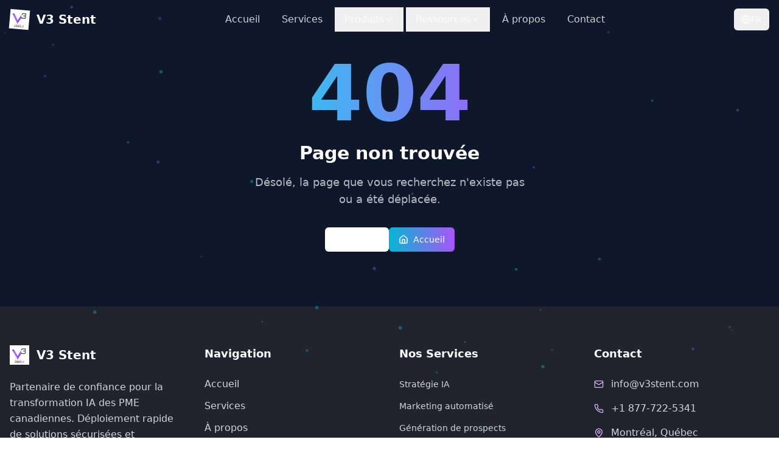

--- FILE ---
content_type: text/html; charset=utf-8
request_url: https://www.v3stent.com/fr/termes-et-conditions/
body_size: 2943
content:
<!doctype html>
<html lang="en">
  <head>
    <meta charset="UTF-8" />
    <meta name="viewport" content="width=device-width, initial-scale=1.0" />
    
    <!-- Primary Meta Tags -->
    <title>V3 Stent | AI Agents for SMBs - Multiply Your Business Productivity</title>
    <meta name="title" content="V3 Stent | AI Agents for SMBs - Multiply Your Business Productivity" />
    <meta name="description" content="AI solutions for Canadian SMBs. 10+ years expertise, ISO 42001 certified. Free website analysis and personalized AI roadmap. Strat&Go for strategy, Stent AI for B2B sales propulsion." />
    <meta name="author" content="V3 Stent" />
    <meta name="keywords" content="AI agents, artificial intelligence, SMB, small business, automation, B2B sales, marketing strategy, AI roadmap, Canadian business, ISO 42001, GDPR, Law 25, Strat&Go, Stent AI" />
    <meta name="robots" content="index, follow, max-image-preview:large, max-snippet:-1, max-video-preview:-1" />
    <link rel="canonical" href="https://v3stent.com/" />
    
    <!-- Language alternates for SEO -->
    <link rel="alternate" hreflang="en" href="https://v3stent.com/" />
    <link rel="alternate" hreflang="fr" href="https://v3stent.com/?lang=fr" />
    <link rel="alternate" hreflang="x-default" href="https://v3stent.com/" />

    <!-- Open Graph / Facebook -->
    <meta property="og:type" content="website" />
    <meta property="og:url" content="https://v3stent.com/" />
    <meta property="og:title" content="V3 Stent | AI Agents for SMBs - Multiply Your Business Productivity" />
    <meta property="og:description" content="AI solutions for Canadian SMBs. 10+ years expertise, ISO 42001 certified. Free website analysis and personalized AI roadmap." />
    <meta property="og:image" content="https://v3stent.com/og-image.png" />
    <meta property="og:image:width" content="1200" />
    <meta property="og:image:height" content="630" />
    <meta property="og:site_name" content="V3 Stent" />
    <meta property="og:locale" content="en_US" />
    <meta property="og:locale:alternate" content="fr_CA" />

    <!-- Twitter -->
    <meta name="twitter:card" content="summary_large_image" />
    <meta name="twitter:url" content="https://v3stent.com/" />
    <meta name="twitter:title" content="V3 Stent | AI Agents for SMBs" />
    <meta name="twitter:description" content="AI solutions for Canadian SMBs. Free website analysis and personalized AI roadmap." />
    <meta name="twitter:image" content="https://v3stent.com/og-image.png" />

    <!-- Additional SEO -->
    <meta name="geo.region" content="CA-QC" />
    <meta name="geo.placename" content="Montreal" />
    <meta name="theme-color" content="#0f172a" />
    <link rel="icon" href="/favicon.png" type="image/png" />
    
    <!-- Structured Data - Organization -->
    <script type="application/ld+json">
    {
      "@context": "https://schema.org",
      "@type": "Organization",
      "name": "V3 Stent",
      "url": "https://v3stent.com",
      "logo": "https://v3stent.com/logo.png",
      "description": "AI solutions provider for Canadian SMBs, specializing in AI agents, business automation, and B2B sales propulsion.",
      "foundingDate": "2014",
      "contactPoint": {
        "@type": "ContactPoint",
        "telephone": "+1-877-722-5341",
        "contactType": "sales",
        "areaServed": ["CA", "US"],
        "availableLanguage": ["English", "French"]
      },
      "address": {
        "@type": "PostalAddress",
        "addressLocality": "Montreal",
        "addressRegion": "QC",
        "addressCountry": "CA"
      },
      "sameAs": [
        "https://www.linkedin.com/company/v3stent"
      ]
    }
    </script>
    
    <!-- Structured Data - WebSite with SearchAction for GEO -->
    <script type="application/ld+json">
    {
      "@context": "https://schema.org",
      "@type": "WebSite",
      "name": "V3 Stent",
      "url": "https://v3stent.com",
      "description": "AI Agents for SMBs - Multiply Your Business Productivity",
      "inLanguage": ["en", "fr"],
      "potentialAction": {
        "@type": "SearchAction",
        "target": "https://v3stent.com/?q={search_term_string}",
        "query-input": "required name=search_term_string"
      }
    }
    </script>

    <!-- Structured Data - SoftwareApplication for Products -->
    <script type="application/ld+json">
    {
      "@context": "https://schema.org",
      "@type": "SoftwareApplication",
      "name": "Strat&Go",
      "applicationCategory": "BusinessApplication",
      "operatingSystem": "Web",
      "description": "Real-time AI Strategy & Marketing Analysis platform. Transform your company's strategic analysis in just a few clicks.",
      "offers": {
        "@type": "Offer",
        "price": "0",
        "priceCurrency": "CAD",
        "description": "Free analysis available"
      },
      "aggregateRating": {
        "@type": "AggregateRating",
        "ratingValue": "4.9",
        "ratingCount": "127"
      },
      "creator": {
        "@type": "Organization",
        "name": "V3 Stent"
      }
    }
    </script>

    <script type="application/ld+json">
    {
      "@context": "https://schema.org",
      "@type": "SoftwareApplication",
      "name": "Stent AI",
      "applicationCategory": "BusinessApplication",
      "operatingSystem": "Web",
      "description": "AI B2B Sales Propulsion platform. Generate qualified business leads and amplify your sales results.",
      "offers": {
        "@type": "Offer",
        "price": "0",
        "priceCurrency": "CAD",
        "description": "Demo available"
      },
      "creator": {
        "@type": "Organization",
        "name": "V3 Stent"
      }
    }
    </script>

    <!-- Structured Data - FAQPage for GEO optimization -->
    <script type="application/ld+json">
    {
      "@context": "https://schema.org",
      "@type": "FAQPage",
      "mainEntity": [
        {
          "@type": "Question",
          "name": "What is V3 Stent?",
          "acceptedAnswer": {
            "@type": "Answer",
            "text": "V3 Stent is a Canadian AI solutions provider specializing in AI agents for SMBs. We help businesses multiply their productivity through personalized AI roadmaps, automated workflows, and B2B sales propulsion tools like Strat&Go and Stent AI."
          }
        },
        {
          "@type": "Question",
          "name": "What is Strat&Go?",
          "acceptedAnswer": {
            "@type": "Answer",
            "text": "Strat&Go is a real-time AI Strategy & Marketing Analysis platform that transforms your company's strategic analysis in just a few clicks. It uses AI to scan your digital presence and automatically generate a personalized AI action plan with website analysis, competitive analysis, SWOT, and 12+ customizable AI agents/workflows."
          }
        },
        {
          "@type": "Question",
          "name": "What is Stent AI Propulsion?",
          "acceptedAnswer": {
            "@type": "Answer",
            "text": "Stent AI is a B2B Sales Propulsion module that helps you generate qualified business leads and amplify your sales results. It uses AI to automate prospecting, build lasting business relationships, and achieve 5-10x ROI compared to traditional cold calling methods."
          }
        },
        {
          "@type": "Question",
          "name": "Is V3 Stent GDPR and Law 25 compliant?",
          "acceptedAnswer": {
            "@type": "Answer",
            "text": "Yes, V3 Stent is fully compliant with GDPR and Quebec's Law 25 (Bill 64). We are also ISO 42001 certified, ensuring the highest standards of AI governance and data protection for our clients."
          }
        }
      ]
    }
    </script>

    <!-- Structured Data - Service for local SEO -->
    <script type="application/ld+json">
    {
      "@context": "https://schema.org",
      "@type": "Service",
      "serviceType": "AI Consulting and Implementation",
      "provider": {
        "@type": "Organization",
        "name": "V3 Stent"
      },
      "areaServed": {
        "@type": "Country",
        "name": "Canada"
      },
      "hasOfferCatalog": {
        "@type": "OfferCatalog",
        "name": "AI Solutions for SMBs",
        "itemListElement": [
          {
            "@type": "Offer",
            "itemOffered": {
              "@type": "Service",
              "name": "Strat&Go - AI Strategy Analysis",
              "description": "Real-time AI-powered strategic and marketing analysis"
            }
          },
          {
            "@type": "Offer",
            "itemOffered": {
              "@type": "Service",
              "name": "Stent AI - B2B Sales Propulsion",
              "description": "AI-powered B2B lead generation and sales automation"
            }
          },
          {
            "@type": "Offer",
            "itemOffered": {
              "@type": "Service",
              "name": "Custom AI Agents",
              "description": "Personalized AI agent development for business processes"
            }
          }
        ]
      }
    }
    </script>
    <script type="module" crossorigin src="/assets/index-BJuFk9tR.js"></script>
    <link rel="stylesheet" crossorigin href="/assets/index-DW0OAP3e.css">
  <script defer src="https://www.v3stent.com/~flock.js" data-proxy-url="https://www.v3stent.com/~api/analytics"></script></head>

  <body>
    <div id="root"></div>
  </body>
</html>


--- FILE ---
content_type: text/javascript; charset=utf-8
request_url: https://www.v3stent.com/assets/NotFound-tKtWsD4U.js
body_size: 1103
content:
import{c as r,m as n,u as i,r as l,j as e,L as c}from"./index-BJuFk9tR.js";import{P as m,H as x,B as o,F as d}from"./ParticleField-ZdzTPoJY.js";import{A as u}from"./arrow-left-Da4IyEDn.js";/**
 * @license lucide-react v0.462.0 - ISC
 *
 * This source code is licensed under the ISC license.
 * See the LICENSE file in the root directory of this source tree.
 */const h=r("House",[["path",{d:"M15 21v-8a1 1 0 0 0-1-1h-4a1 1 0 0 0-1 1v8",key:"5wwlr5"}],["path",{d:"M3 10a2 2 0 0 1 .709-1.528l7-5.999a2 2 0 0 1 2.582 0l7 5.999A2 2 0 0 1 21 10v9a2 2 0 0 1-2 2H5a2 2 0 0 1-2-2z",key:"1d0kgt"}]]),j=()=>{const s=n(),{language:t}=i();return l.useEffect(()=>{console.error("404 Error: User attempted to access non-existent route:",s.pathname),document.title=t==="fr"?"Page non trouvée - V3 Stent":"Page Not Found - V3 Stent";let a=document.querySelector('meta[name="robots"]');return a&&a.setAttribute("content","noindex, nofollow"),()=>{a&&a.setAttribute("content","index, follow, max-image-preview:large, max-snippet:-1, max-video-preview:-1")}},[s.pathname,t]),e.jsxs("div",{className:"min-h-screen relative bg-slate-900",children:[e.jsx(m,{}),e.jsx(x,{}),e.jsx("main",{className:"relative z-10 flex items-center justify-center min-h-[70vh]",children:e.jsxs("div",{className:"text-center px-4",children:[e.jsx("h1",{className:"text-8xl md:text-9xl font-bold bg-gradient-to-r from-cyan-400 to-purple-500 bg-clip-text text-transparent mb-4",children:"404"}),e.jsx("h2",{className:"text-2xl md:text-3xl font-semibold text-white mb-4",children:t==="fr"?"Page non trouvée":"Page Not Found"}),e.jsx("p",{className:"text-lg text-white/70 mb-8 max-w-md mx-auto",children:t==="fr"?"Désolé, la page que vous recherchez n'existe pas ou a été déplacée.":"Sorry, the page you're looking for doesn't exist or has been moved."}),e.jsxs("div",{className:"flex flex-col sm:flex-row gap-4 justify-center",children:[e.jsxs(o,{onClick:()=>window.history.back(),variant:"outline",className:"border-white/20 text-white hover:bg-white/10",children:[e.jsx(u,{className:"mr-2 h-4 w-4"}),t==="fr"?"Retour":"Go Back"]}),e.jsx(c,{to:"/",children:e.jsxs(o,{className:"bg-gradient-to-r from-cyan-500 to-purple-500 text-white",children:[e.jsx(h,{className:"mr-2 h-4 w-4"}),t==="fr"?"Accueil":"Home"]})})]})]})}),e.jsx(d,{})]})};export{j as default};


--- FILE ---
content_type: text/javascript; charset=utf-8
request_url: https://www.v3stent.com/assets/index-BJuFk9tR.js
body_size: 108390
content:
const __vite__mapDeps=(i,m=__vite__mapDeps,d=(m.f||(m.f=["assets/Index-T8uIRNFQ.js","assets/ParticleField-ZdzTPoJY.js","assets/SEOHead-CwoPdVU0.js","assets/trending-up-C0RSqEPg.js","assets/sparkles-CxcLP-n7.js","assets/StentAI-BfezvLBL.js","assets/badge-C9-NnZIq.js","assets/rocket-Bv1v4do7.js","assets/users-C-t5esX_.js","assets/star-DxNEM8jH.js","assets/target-BW4WMkWH.js","assets/clock-C1zvBrk6.js","assets/zap-C52VNUg9.js","assets/StratnGo-3gWyHdrv.js","assets/input-DKAN8saV.js","assets/arrow-right-C5uRFoYX.js","assets/search-G_szn0wr.js","assets/Blog-Bu5YoJki.js","assets/blogArticles-w2s1_CGq.js","assets/useBlogPath-CNnR7K66.js","assets/arrow-left-Da4IyEDn.js","assets/calendar-CU3vv9Zg.js","assets/BlogList-CTEaMlix.js","assets/NotFound-tKtWsD4U.js"])))=>i.map(i=>d[i]);
var Pc=e=>{throw TypeError(e)};var ha=(e,t,n)=>t.has(e)||Pc("Cannot "+n);var b=(e,t,n)=>(ha(e,t,"read from private field"),n?n.call(e):t.get(e)),Z=(e,t,n)=>t.has(e)?Pc("Cannot add the same private member more than once"):t instanceof WeakSet?t.add(e):t.set(e,n),B=(e,t,n,r)=>(ha(e,t,"write to private field"),r?r.call(e,n):t.set(e,n),n),ke=(e,t,n)=>(ha(e,t,"access private method"),n);var Si=(e,t,n,r)=>({set _(o){B(e,t,o,n)},get _(){return b(e,t,r)}});function _v(e,t){for(var n=0;n<t.length;n++){const r=t[n];if(typeof r!="string"&&!Array.isArray(r)){for(const o in r)if(o!=="default"&&!(o in e)){const i=Object.getOwnPropertyDescriptor(r,o);i&&Object.defineProperty(e,o,i.get?i:{enumerable:!0,get:()=>r[o]})}}}return Object.freeze(Object.defineProperty(e,Symbol.toStringTag,{value:"Module"}))}(function(){const t=document.createElement("link").relList;if(t&&t.supports&&t.supports("modulepreload"))return;for(const o of document.querySelectorAll('link[rel="modulepreload"]'))r(o);new MutationObserver(o=>{for(const i of o)if(i.type==="childList")for(const s of i.addedNodes)s.tagName==="LINK"&&s.rel==="modulepreload"&&r(s)}).observe(document,{childList:!0,subtree:!0});function n(o){const i={};return o.integrity&&(i.integrity=o.integrity),o.referrerPolicy&&(i.referrerPolicy=o.referrerPolicy),o.crossOrigin==="use-credentials"?i.credentials="include":o.crossOrigin==="anonymous"?i.credentials="omit":i.credentials="same-origin",i}function r(o){if(o.ep)return;o.ep=!0;const i=n(o);fetch(o.href,i)}})();function Af(e){return e&&e.__esModule&&Object.prototype.hasOwnProperty.call(e,"default")?e.default:e}var Of={exports:{}},zs={},Nf={exports:{}},G={};/**
 * @license React
 * react.production.min.js
 *
 * Copyright (c) Facebook, Inc. and its affiliates.
 *
 * This source code is licensed under the MIT license found in the
 * LICENSE file in the root directory of this source tree.
 */var ui=Symbol.for("react.element"),Lv=Symbol.for("react.portal"),Mv=Symbol.for("react.fragment"),Dv=Symbol.for("react.strict_mode"),zv=Symbol.for("react.profiler"),jv=Symbol.for("react.provider"),Fv=Symbol.for("react.context"),$v=Symbol.for("react.forward_ref"),Uv=Symbol.for("react.suspense"),Bv=Symbol.for("react.memo"),Vv=Symbol.for("react.lazy"),bc=Symbol.iterator;function Wv(e){return e===null||typeof e!="object"?null:(e=bc&&e[bc]||e["@@iterator"],typeof e=="function"?e:null)}var If={isMounted:function(){return!1},enqueueForceUpdate:function(){},enqueueReplaceState:function(){},enqueueSetState:function(){}},_f=Object.assign,Lf={};function no(e,t,n){this.props=e,this.context=t,this.refs=Lf,this.updater=n||If}no.prototype.isReactComponent={};no.prototype.setState=function(e,t){if(typeof e!="object"&&typeof e!="function"&&e!=null)throw Error("setState(...): takes an object of state variables to update or a function which returns an object of state variables.");this.updater.enqueueSetState(this,e,t,"setState")};no.prototype.forceUpdate=function(e){this.updater.enqueueForceUpdate(this,e,"forceUpdate")};function Mf(){}Mf.prototype=no.prototype;function nu(e,t,n){this.props=e,this.context=t,this.refs=Lf,this.updater=n||If}var ru=nu.prototype=new Mf;ru.constructor=nu;_f(ru,no.prototype);ru.isPureReactComponent=!0;var kc=Array.isArray,Df=Object.prototype.hasOwnProperty,ou={current:null},zf={key:!0,ref:!0,__self:!0,__source:!0};function jf(e,t,n){var r,o={},i=null,s=null;if(t!=null)for(r in t.ref!==void 0&&(s=t.ref),t.key!==void 0&&(i=""+t.key),t)Df.call(t,r)&&!zf.hasOwnProperty(r)&&(o[r]=t[r]);var a=arguments.length-2;if(a===1)o.children=n;else if(1<a){for(var l=Array(a),u=0;u<a;u++)l[u]=arguments[u+2];o.children=l}if(e&&e.defaultProps)for(r in a=e.defaultProps,a)o[r]===void 0&&(o[r]=a[r]);return{$$typeof:ui,type:e,key:i,ref:s,props:o,_owner:ou.current}}function Hv(e,t){return{$$typeof:ui,type:e.type,key:t,ref:e.ref,props:e.props,_owner:e._owner}}function iu(e){return typeof e=="object"&&e!==null&&e.$$typeof===ui}function Qv(e){var t={"=":"=0",":":"=2"};return"$"+e.replace(/[=:]/g,function(n){return t[n]})}var Tc=/\/+/g;function ma(e,t){return typeof e=="object"&&e!==null&&e.key!=null?Qv(""+e.key):t.toString(36)}function Wi(e,t,n,r,o){var i=typeof e;(i==="undefined"||i==="boolean")&&(e=null);var s=!1;if(e===null)s=!0;else switch(i){case"string":case"number":s=!0;break;case"object":switch(e.$$typeof){case ui:case Lv:s=!0}}if(s)return s=e,o=o(s),e=r===""?"."+ma(s,0):r,kc(o)?(n="",e!=null&&(n=e.replace(Tc,"$&/")+"/"),Wi(o,t,n,"",function(u){return u})):o!=null&&(iu(o)&&(o=Hv(o,n+(!o.key||s&&s.key===o.key?"":(""+o.key).replace(Tc,"$&/")+"/")+e)),t.push(o)),1;if(s=0,r=r===""?".":r+":",kc(e))for(var a=0;a<e.length;a++){i=e[a];var l=r+ma(i,a);s+=Wi(i,t,n,l,o)}else if(l=Wv(e),typeof l=="function")for(e=l.call(e),a=0;!(i=e.next()).done;)i=i.value,l=r+ma(i,a++),s+=Wi(i,t,n,l,o);else if(i==="object")throw t=String(e),Error("Objects are not valid as a React child (found: "+(t==="[object Object]"?"object with keys {"+Object.keys(e).join(", ")+"}":t)+"). If you meant to render a collection of children, use an array instead.");return s}function Ei(e,t,n){if(e==null)return e;var r=[],o=0;return Wi(e,r,"","",function(i){return t.call(n,i,o++)}),r}function Kv(e){if(e._status===-1){var t=e._result;t=t(),t.then(function(n){(e._status===0||e._status===-1)&&(e._status=1,e._result=n)},function(n){(e._status===0||e._status===-1)&&(e._status=2,e._result=n)}),e._status===-1&&(e._status=0,e._result=t)}if(e._status===1)return e._result.default;throw e._result}var De={current:null},Hi={transition:null},Gv={ReactCurrentDispatcher:De,ReactCurrentBatchConfig:Hi,ReactCurrentOwner:ou};function Ff(){throw Error("act(...) is not supported in production builds of React.")}G.Children={map:Ei,forEach:function(e,t,n){Ei(e,function(){t.apply(this,arguments)},n)},count:function(e){var t=0;return Ei(e,function(){t++}),t},toArray:function(e){return Ei(e,function(t){return t})||[]},only:function(e){if(!iu(e))throw Error("React.Children.only expected to receive a single React element child.");return e}};G.Component=no;G.Fragment=Mv;G.Profiler=zv;G.PureComponent=nu;G.StrictMode=Dv;G.Suspense=Uv;G.__SECRET_INTERNALS_DO_NOT_USE_OR_YOU_WILL_BE_FIRED=Gv;G.act=Ff;G.cloneElement=function(e,t,n){if(e==null)throw Error("React.cloneElement(...): The argument must be a React element, but you passed "+e+".");var r=_f({},e.props),o=e.key,i=e.ref,s=e._owner;if(t!=null){if(t.ref!==void 0&&(i=t.ref,s=ou.current),t.key!==void 0&&(o=""+t.key),e.type&&e.type.defaultProps)var a=e.type.defaultProps;for(l in t)Df.call(t,l)&&!zf.hasOwnProperty(l)&&(r[l]=t[l]===void 0&&a!==void 0?a[l]:t[l])}var l=arguments.length-2;if(l===1)r.children=n;else if(1<l){a=Array(l);for(var u=0;u<l;u++)a[u]=arguments[u+2];r.children=a}return{$$typeof:ui,type:e.type,key:o,ref:i,props:r,_owner:s}};G.createContext=function(e){return e={$$typeof:Fv,_currentValue:e,_currentValue2:e,_threadCount:0,Provider:null,Consumer:null,_defaultValue:null,_globalName:null},e.Provider={$$typeof:jv,_context:e},e.Consumer=e};G.createElement=jf;G.createFactory=function(e){var t=jf.bind(null,e);return t.type=e,t};G.createRef=function(){return{current:null}};G.forwardRef=function(e){return{$$typeof:$v,render:e}};G.isValidElement=iu;G.lazy=function(e){return{$$typeof:Vv,_payload:{_status:-1,_result:e},_init:Kv}};G.memo=function(e,t){return{$$typeof:Bv,type:e,compare:t===void 0?null:t}};G.startTransition=function(e){var t=Hi.transition;Hi.transition={};try{e()}finally{Hi.transition=t}};G.unstable_act=Ff;G.useCallback=function(e,t){return De.current.useCallback(e,t)};G.useContext=function(e){return De.current.useContext(e)};G.useDebugValue=function(){};G.useDeferredValue=function(e){return De.current.useDeferredValue(e)};G.useEffect=function(e,t){return De.current.useEffect(e,t)};G.useId=function(){return De.current.useId()};G.useImperativeHandle=function(e,t,n){return De.current.useImperativeHandle(e,t,n)};G.useInsertionEffect=function(e,t){return De.current.useInsertionEffect(e,t)};G.useLayoutEffect=function(e,t){return De.current.useLayoutEffect(e,t)};G.useMemo=function(e,t){return De.current.useMemo(e,t)};G.useReducer=function(e,t,n){return De.current.useReducer(e,t,n)};G.useRef=function(e){return De.current.useRef(e)};G.useState=function(e){return De.current.useState(e)};G.useSyncExternalStore=function(e,t,n){return De.current.useSyncExternalStore(e,t,n)};G.useTransition=function(){return De.current.useTransition()};G.version="18.3.1";Nf.exports=G;var y=Nf.exports;const N=Af(y),$f=_v({__proto__:null,default:N},[y]);/**
 * @license React
 * react-jsx-runtime.production.min.js
 *
 * Copyright (c) Facebook, Inc. and its affiliates.
 *
 * This source code is licensed under the MIT license found in the
 * LICENSE file in the root directory of this source tree.
 */var Yv=y,qv=Symbol.for("react.element"),Xv=Symbol.for("react.fragment"),Zv=Object.prototype.hasOwnProperty,Jv=Yv.__SECRET_INTERNALS_DO_NOT_USE_OR_YOU_WILL_BE_FIRED.ReactCurrentOwner,eg={key:!0,ref:!0,__self:!0,__source:!0};function Uf(e,t,n){var r,o={},i=null,s=null;n!==void 0&&(i=""+n),t.key!==void 0&&(i=""+t.key),t.ref!==void 0&&(s=t.ref);for(r in t)Zv.call(t,r)&&!eg.hasOwnProperty(r)&&(o[r]=t[r]);if(e&&e.defaultProps)for(r in t=e.defaultProps,t)o[r]===void 0&&(o[r]=t[r]);return{$$typeof:qv,type:e,key:i,ref:s,props:o,_owner:Jv.current}}zs.Fragment=Xv;zs.jsx=Uf;zs.jsxs=Uf;Of.exports=zs;var T=Of.exports,Bf={exports:{}},Xe={},Vf={exports:{}},Wf={};/**
 * @license React
 * scheduler.production.min.js
 *
 * Copyright (c) Facebook, Inc. and its affiliates.
 *
 * This source code is licensed under the MIT license found in the
 * LICENSE file in the root directory of this source tree.
 */(function(e){function t(k,R){var M=k.length;k.push(R);e:for(;0<M;){var W=M-1>>>1,j=k[W];if(0<o(j,R))k[W]=R,k[M]=j,M=W;else break e}}function n(k){return k.length===0?null:k[0]}function r(k){if(k.length===0)return null;var R=k[0],M=k.pop();if(M!==R){k[0]=M;e:for(var W=0,j=k.length,K=j>>>1;W<K;){var q=2*(W+1)-1,me=k[q],be=q+1,J=k[be];if(0>o(me,M))be<j&&0>o(J,me)?(k[W]=J,k[be]=M,W=be):(k[W]=me,k[q]=M,W=q);else if(be<j&&0>o(J,M))k[W]=J,k[be]=M,W=be;else break e}}return R}function o(k,R){var M=k.sortIndex-R.sortIndex;return M!==0?M:k.id-R.id}if(typeof performance=="object"&&typeof performance.now=="function"){var i=performance;e.unstable_now=function(){return i.now()}}else{var s=Date,a=s.now();e.unstable_now=function(){return s.now()-a}}var l=[],u=[],c=1,d=null,h=3,f=!1,x=!1,g=!1,w=typeof setTimeout=="function"?setTimeout:null,m=typeof clearTimeout=="function"?clearTimeout:null,p=typeof setImmediate<"u"?setImmediate:null;typeof navigator<"u"&&navigator.scheduling!==void 0&&navigator.scheduling.isInputPending!==void 0&&navigator.scheduling.isInputPending.bind(navigator.scheduling);function v(k){for(var R=n(u);R!==null;){if(R.callback===null)r(u);else if(R.startTime<=k)r(u),R.sortIndex=R.expirationTime,t(l,R);else break;R=n(u)}}function S(k){if(g=!1,v(k),!x)if(n(l)!==null)x=!0,$(E);else{var R=n(u);R!==null&&V(S,R.startTime-k)}}function E(k,R){x=!1,g&&(g=!1,m(A),A=-1),f=!0;var M=h;try{for(v(R),d=n(l);d!==null&&(!(d.expirationTime>R)||k&&!F());){var W=d.callback;if(typeof W=="function"){d.callback=null,h=d.priorityLevel;var j=W(d.expirationTime<=R);R=e.unstable_now(),typeof j=="function"?d.callback=j:d===n(l)&&r(l),v(R)}else r(l);d=n(l)}if(d!==null)var K=!0;else{var q=n(u);q!==null&&V(S,q.startTime-R),K=!1}return K}finally{d=null,h=M,f=!1}}var C=!1,P=null,A=-1,_=5,I=-1;function F(){return!(e.unstable_now()-I<_)}function z(){if(P!==null){var k=e.unstable_now();I=k;var R=!0;try{R=P(!0,k)}finally{R?Q():(C=!1,P=null)}}else C=!1}var Q;if(typeof p=="function")Q=function(){p(z)};else if(typeof MessageChannel<"u"){var L=new MessageChannel,Y=L.port2;L.port1.onmessage=z,Q=function(){Y.postMessage(null)}}else Q=function(){w(z,0)};function $(k){P=k,C||(C=!0,Q())}function V(k,R){A=w(function(){k(e.unstable_now())},R)}e.unstable_IdlePriority=5,e.unstable_ImmediatePriority=1,e.unstable_LowPriority=4,e.unstable_NormalPriority=3,e.unstable_Profiling=null,e.unstable_UserBlockingPriority=2,e.unstable_cancelCallback=function(k){k.callback=null},e.unstable_continueExecution=function(){x||f||(x=!0,$(E))},e.unstable_forceFrameRate=function(k){0>k||125<k?console.error("forceFrameRate takes a positive int between 0 and 125, forcing frame rates higher than 125 fps is not supported"):_=0<k?Math.floor(1e3/k):5},e.unstable_getCurrentPriorityLevel=function(){return h},e.unstable_getFirstCallbackNode=function(){return n(l)},e.unstable_next=function(k){switch(h){case 1:case 2:case 3:var R=3;break;default:R=h}var M=h;h=R;try{return k()}finally{h=M}},e.unstable_pauseExecution=function(){},e.unstable_requestPaint=function(){},e.unstable_runWithPriority=function(k,R){switch(k){case 1:case 2:case 3:case 4:case 5:break;default:k=3}var M=h;h=k;try{return R()}finally{h=M}},e.unstable_scheduleCallback=function(k,R,M){var W=e.unstable_now();switch(typeof M=="object"&&M!==null?(M=M.delay,M=typeof M=="number"&&0<M?W+M:W):M=W,k){case 1:var j=-1;break;case 2:j=250;break;case 5:j=1073741823;break;case 4:j=1e4;break;default:j=5e3}return j=M+j,k={id:c++,callback:R,priorityLevel:k,startTime:M,expirationTime:j,sortIndex:-1},M>W?(k.sortIndex=M,t(u,k),n(l)===null&&k===n(u)&&(g?(m(A),A=-1):g=!0,V(S,M-W))):(k.sortIndex=j,t(l,k),x||f||(x=!0,$(E))),k},e.unstable_shouldYield=F,e.unstable_wrapCallback=function(k){var R=h;return function(){var M=h;h=R;try{return k.apply(this,arguments)}finally{h=M}}}})(Wf);Vf.exports=Wf;var tg=Vf.exports;/**
 * @license React
 * react-dom.production.min.js
 *
 * Copyright (c) Facebook, Inc. and its affiliates.
 *
 * This source code is licensed under the MIT license found in the
 * LICENSE file in the root directory of this source tree.
 */var ng=y,qe=tg;function O(e){for(var t="https://reactjs.org/docs/error-decoder.html?invariant="+e,n=1;n<arguments.length;n++)t+="&args[]="+encodeURIComponent(arguments[n]);return"Minified React error #"+e+"; visit "+t+" for the full message or use the non-minified dev environment for full errors and additional helpful warnings."}var Hf=new Set,jo={};function ur(e,t){Kr(e,t),Kr(e+"Capture",t)}function Kr(e,t){for(jo[e]=t,e=0;e<t.length;e++)Hf.add(t[e])}var Ht=!(typeof window>"u"||typeof window.document>"u"||typeof window.document.createElement>"u"),Ya=Object.prototype.hasOwnProperty,rg=/^[:A-Z_a-z\u00C0-\u00D6\u00D8-\u00F6\u00F8-\u02FF\u0370-\u037D\u037F-\u1FFF\u200C-\u200D\u2070-\u218F\u2C00-\u2FEF\u3001-\uD7FF\uF900-\uFDCF\uFDF0-\uFFFD][:A-Z_a-z\u00C0-\u00D6\u00D8-\u00F6\u00F8-\u02FF\u0370-\u037D\u037F-\u1FFF\u200C-\u200D\u2070-\u218F\u2C00-\u2FEF\u3001-\uD7FF\uF900-\uFDCF\uFDF0-\uFFFD\-.0-9\u00B7\u0300-\u036F\u203F-\u2040]*$/,Rc={},Ac={};function og(e){return Ya.call(Ac,e)?!0:Ya.call(Rc,e)?!1:rg.test(e)?Ac[e]=!0:(Rc[e]=!0,!1)}function ig(e,t,n,r){if(n!==null&&n.type===0)return!1;switch(typeof t){case"function":case"symbol":return!0;case"boolean":return r?!1:n!==null?!n.acceptsBooleans:(e=e.toLowerCase().slice(0,5),e!=="data-"&&e!=="aria-");default:return!1}}function sg(e,t,n,r){if(t===null||typeof t>"u"||ig(e,t,n,r))return!0;if(r)return!1;if(n!==null)switch(n.type){case 3:return!t;case 4:return t===!1;case 5:return isNaN(t);case 6:return isNaN(t)||1>t}return!1}function ze(e,t,n,r,o,i,s){this.acceptsBooleans=t===2||t===3||t===4,this.attributeName=r,this.attributeNamespace=o,this.mustUseProperty=n,this.propertyName=e,this.type=t,this.sanitizeURL=i,this.removeEmptyString=s}var Pe={};"children dangerouslySetInnerHTML defaultValue defaultChecked innerHTML suppressContentEditableWarning suppressHydrationWarning style".split(" ").forEach(function(e){Pe[e]=new ze(e,0,!1,e,null,!1,!1)});[["acceptCharset","accept-charset"],["className","class"],["htmlFor","for"],["httpEquiv","http-equiv"]].forEach(function(e){var t=e[0];Pe[t]=new ze(t,1,!1,e[1],null,!1,!1)});["contentEditable","draggable","spellCheck","value"].forEach(function(e){Pe[e]=new ze(e,2,!1,e.toLowerCase(),null,!1,!1)});["autoReverse","externalResourcesRequired","focusable","preserveAlpha"].forEach(function(e){Pe[e]=new ze(e,2,!1,e,null,!1,!1)});"allowFullScreen async autoFocus autoPlay controls default defer disabled disablePictureInPicture disableRemotePlayback formNoValidate hidden loop noModule noValidate open playsInline readOnly required reversed scoped seamless itemScope".split(" ").forEach(function(e){Pe[e]=new ze(e,3,!1,e.toLowerCase(),null,!1,!1)});["checked","multiple","muted","selected"].forEach(function(e){Pe[e]=new ze(e,3,!0,e,null,!1,!1)});["capture","download"].forEach(function(e){Pe[e]=new ze(e,4,!1,e,null,!1,!1)});["cols","rows","size","span"].forEach(function(e){Pe[e]=new ze(e,6,!1,e,null,!1,!1)});["rowSpan","start"].forEach(function(e){Pe[e]=new ze(e,5,!1,e.toLowerCase(),null,!1,!1)});var su=/[\-:]([a-z])/g;function au(e){return e[1].toUpperCase()}"accent-height alignment-baseline arabic-form baseline-shift cap-height clip-path clip-rule color-interpolation color-interpolation-filters color-profile color-rendering dominant-baseline enable-background fill-opacity fill-rule flood-color flood-opacity font-family font-size font-size-adjust font-stretch font-style font-variant font-weight glyph-name glyph-orientation-horizontal glyph-orientation-vertical horiz-adv-x horiz-origin-x image-rendering letter-spacing lighting-color marker-end marker-mid marker-start overline-position overline-thickness paint-order panose-1 pointer-events rendering-intent shape-rendering stop-color stop-opacity strikethrough-position strikethrough-thickness stroke-dasharray stroke-dashoffset stroke-linecap stroke-linejoin stroke-miterlimit stroke-opacity stroke-width text-anchor text-decoration text-rendering underline-position underline-thickness unicode-bidi unicode-range units-per-em v-alphabetic v-hanging v-ideographic v-mathematical vector-effect vert-adv-y vert-origin-x vert-origin-y word-spacing writing-mode xmlns:xlink x-height".split(" ").forEach(function(e){var t=e.replace(su,au);Pe[t]=new ze(t,1,!1,e,null,!1,!1)});"xlink:actuate xlink:arcrole xlink:role xlink:show xlink:title xlink:type".split(" ").forEach(function(e){var t=e.replace(su,au);Pe[t]=new ze(t,1,!1,e,"http://www.w3.org/1999/xlink",!1,!1)});["xml:base","xml:lang","xml:space"].forEach(function(e){var t=e.replace(su,au);Pe[t]=new ze(t,1,!1,e,"http://www.w3.org/XML/1998/namespace",!1,!1)});["tabIndex","crossOrigin"].forEach(function(e){Pe[e]=new ze(e,1,!1,e.toLowerCase(),null,!1,!1)});Pe.xlinkHref=new ze("xlinkHref",1,!1,"xlink:href","http://www.w3.org/1999/xlink",!0,!1);["src","href","action","formAction"].forEach(function(e){Pe[e]=new ze(e,1,!1,e.toLowerCase(),null,!0,!0)});function lu(e,t,n,r){var o=Pe.hasOwnProperty(t)?Pe[t]:null;(o!==null?o.type!==0:r||!(2<t.length)||t[0]!=="o"&&t[0]!=="O"||t[1]!=="n"&&t[1]!=="N")&&(sg(t,n,o,r)&&(n=null),r||o===null?og(t)&&(n===null?e.removeAttribute(t):e.setAttribute(t,""+n)):o.mustUseProperty?e[o.propertyName]=n===null?o.type===3?!1:"":n:(t=o.attributeName,r=o.attributeNamespace,n===null?e.removeAttribute(t):(o=o.type,n=o===3||o===4&&n===!0?"":""+n,r?e.setAttributeNS(r,t,n):e.setAttribute(t,n))))}var Xt=ng.__SECRET_INTERNALS_DO_NOT_USE_OR_YOU_WILL_BE_FIRED,Ci=Symbol.for("react.element"),wr=Symbol.for("react.portal"),xr=Symbol.for("react.fragment"),uu=Symbol.for("react.strict_mode"),qa=Symbol.for("react.profiler"),Qf=Symbol.for("react.provider"),Kf=Symbol.for("react.context"),cu=Symbol.for("react.forward_ref"),Xa=Symbol.for("react.suspense"),Za=Symbol.for("react.suspense_list"),du=Symbol.for("react.memo"),cn=Symbol.for("react.lazy"),Gf=Symbol.for("react.offscreen"),Oc=Symbol.iterator;function ho(e){return e===null||typeof e!="object"?null:(e=Oc&&e[Oc]||e["@@iterator"],typeof e=="function"?e:null)}var ce=Object.assign,va;function Po(e){if(va===void 0)try{throw Error()}catch(n){var t=n.stack.trim().match(/\n( *(at )?)/);va=t&&t[1]||""}return`
`+va+e}var ga=!1;function ya(e,t){if(!e||ga)return"";ga=!0;var n=Error.prepareStackTrace;Error.prepareStackTrace=void 0;try{if(t)if(t=function(){throw Error()},Object.defineProperty(t.prototype,"props",{set:function(){throw Error()}}),typeof Reflect=="object"&&Reflect.construct){try{Reflect.construct(t,[])}catch(u){var r=u}Reflect.construct(e,[],t)}else{try{t.call()}catch(u){r=u}e.call(t.prototype)}else{try{throw Error()}catch(u){r=u}e()}}catch(u){if(u&&r&&typeof u.stack=="string"){for(var o=u.stack.split(`
`),i=r.stack.split(`
`),s=o.length-1,a=i.length-1;1<=s&&0<=a&&o[s]!==i[a];)a--;for(;1<=s&&0<=a;s--,a--)if(o[s]!==i[a]){if(s!==1||a!==1)do if(s--,a--,0>a||o[s]!==i[a]){var l=`
`+o[s].replace(" at new "," at ");return e.displayName&&l.includes("<anonymous>")&&(l=l.replace("<anonymous>",e.displayName)),l}while(1<=s&&0<=a);break}}}finally{ga=!1,Error.prepareStackTrace=n}return(e=e?e.displayName||e.name:"")?Po(e):""}function ag(e){switch(e.tag){case 5:return Po(e.type);case 16:return Po("Lazy");case 13:return Po("Suspense");case 19:return Po("SuspenseList");case 0:case 2:case 15:return e=ya(e.type,!1),e;case 11:return e=ya(e.type.render,!1),e;case 1:return e=ya(e.type,!0),e;default:return""}}function Ja(e){if(e==null)return null;if(typeof e=="function")return e.displayName||e.name||null;if(typeof e=="string")return e;switch(e){case xr:return"Fragment";case wr:return"Portal";case qa:return"Profiler";case uu:return"StrictMode";case Xa:return"Suspense";case Za:return"SuspenseList"}if(typeof e=="object")switch(e.$$typeof){case Kf:return(e.displayName||"Context")+".Consumer";case Qf:return(e._context.displayName||"Context")+".Provider";case cu:var t=e.render;return e=e.displayName,e||(e=t.displayName||t.name||"",e=e!==""?"ForwardRef("+e+")":"ForwardRef"),e;case du:return t=e.displayName||null,t!==null?t:Ja(e.type)||"Memo";case cn:t=e._payload,e=e._init;try{return Ja(e(t))}catch{}}return null}function lg(e){var t=e.type;switch(e.tag){case 24:return"Cache";case 9:return(t.displayName||"Context")+".Consumer";case 10:return(t._context.displayName||"Context")+".Provider";case 18:return"DehydratedFragment";case 11:return e=t.render,e=e.displayName||e.name||"",t.displayName||(e!==""?"ForwardRef("+e+")":"ForwardRef");case 7:return"Fragment";case 5:return t;case 4:return"Portal";case 3:return"Root";case 6:return"Text";case 16:return Ja(t);case 8:return t===uu?"StrictMode":"Mode";case 22:return"Offscreen";case 12:return"Profiler";case 21:return"Scope";case 13:return"Suspense";case 19:return"SuspenseList";case 25:return"TracingMarker";case 1:case 0:case 17:case 2:case 14:case 15:if(typeof t=="function")return t.displayName||t.name||null;if(typeof t=="string")return t}return null}function Nn(e){switch(typeof e){case"boolean":case"number":case"string":case"undefined":return e;case"object":return e;default:return""}}function Yf(e){var t=e.type;return(e=e.nodeName)&&e.toLowerCase()==="input"&&(t==="checkbox"||t==="radio")}function ug(e){var t=Yf(e)?"checked":"value",n=Object.getOwnPropertyDescriptor(e.constructor.prototype,t),r=""+e[t];if(!e.hasOwnProperty(t)&&typeof n<"u"&&typeof n.get=="function"&&typeof n.set=="function"){var o=n.get,i=n.set;return Object.defineProperty(e,t,{configurable:!0,get:function(){return o.call(this)},set:function(s){r=""+s,i.call(this,s)}}),Object.defineProperty(e,t,{enumerable:n.enumerable}),{getValue:function(){return r},setValue:function(s){r=""+s},stopTracking:function(){e._valueTracker=null,delete e[t]}}}}function Pi(e){e._valueTracker||(e._valueTracker=ug(e))}function qf(e){if(!e)return!1;var t=e._valueTracker;if(!t)return!0;var n=t.getValue(),r="";return e&&(r=Yf(e)?e.checked?"true":"false":e.value),e=r,e!==n?(t.setValue(e),!0):!1}function is(e){if(e=e||(typeof document<"u"?document:void 0),typeof e>"u")return null;try{return e.activeElement||e.body}catch{return e.body}}function el(e,t){var n=t.checked;return ce({},t,{defaultChecked:void 0,defaultValue:void 0,value:void 0,checked:n??e._wrapperState.initialChecked})}function Nc(e,t){var n=t.defaultValue==null?"":t.defaultValue,r=t.checked!=null?t.checked:t.defaultChecked;n=Nn(t.value!=null?t.value:n),e._wrapperState={initialChecked:r,initialValue:n,controlled:t.type==="checkbox"||t.type==="radio"?t.checked!=null:t.value!=null}}function Xf(e,t){t=t.checked,t!=null&&lu(e,"checked",t,!1)}function tl(e,t){Xf(e,t);var n=Nn(t.value),r=t.type;if(n!=null)r==="number"?(n===0&&e.value===""||e.value!=n)&&(e.value=""+n):e.value!==""+n&&(e.value=""+n);else if(r==="submit"||r==="reset"){e.removeAttribute("value");return}t.hasOwnProperty("value")?nl(e,t.type,n):t.hasOwnProperty("defaultValue")&&nl(e,t.type,Nn(t.defaultValue)),t.checked==null&&t.defaultChecked!=null&&(e.defaultChecked=!!t.defaultChecked)}function Ic(e,t,n){if(t.hasOwnProperty("value")||t.hasOwnProperty("defaultValue")){var r=t.type;if(!(r!=="submit"&&r!=="reset"||t.value!==void 0&&t.value!==null))return;t=""+e._wrapperState.initialValue,n||t===e.value||(e.value=t),e.defaultValue=t}n=e.name,n!==""&&(e.name=""),e.defaultChecked=!!e._wrapperState.initialChecked,n!==""&&(e.name=n)}function nl(e,t,n){(t!=="number"||is(e.ownerDocument)!==e)&&(n==null?e.defaultValue=""+e._wrapperState.initialValue:e.defaultValue!==""+n&&(e.defaultValue=""+n))}var bo=Array.isArray;function Nr(e,t,n,r){if(e=e.options,t){t={};for(var o=0;o<n.length;o++)t["$"+n[o]]=!0;for(n=0;n<e.length;n++)o=t.hasOwnProperty("$"+e[n].value),e[n].selected!==o&&(e[n].selected=o),o&&r&&(e[n].defaultSelected=!0)}else{for(n=""+Nn(n),t=null,o=0;o<e.length;o++){if(e[o].value===n){e[o].selected=!0,r&&(e[o].defaultSelected=!0);return}t!==null||e[o].disabled||(t=e[o])}t!==null&&(t.selected=!0)}}function rl(e,t){if(t.dangerouslySetInnerHTML!=null)throw Error(O(91));return ce({},t,{value:void 0,defaultValue:void 0,children:""+e._wrapperState.initialValue})}function _c(e,t){var n=t.value;if(n==null){if(n=t.children,t=t.defaultValue,n!=null){if(t!=null)throw Error(O(92));if(bo(n)){if(1<n.length)throw Error(O(93));n=n[0]}t=n}t==null&&(t=""),n=t}e._wrapperState={initialValue:Nn(n)}}function Zf(e,t){var n=Nn(t.value),r=Nn(t.defaultValue);n!=null&&(n=""+n,n!==e.value&&(e.value=n),t.defaultValue==null&&e.defaultValue!==n&&(e.defaultValue=n)),r!=null&&(e.defaultValue=""+r)}function Lc(e){var t=e.textContent;t===e._wrapperState.initialValue&&t!==""&&t!==null&&(e.value=t)}function Jf(e){switch(e){case"svg":return"http://www.w3.org/2000/svg";case"math":return"http://www.w3.org/1998/Math/MathML";default:return"http://www.w3.org/1999/xhtml"}}function ol(e,t){return e==null||e==="http://www.w3.org/1999/xhtml"?Jf(t):e==="http://www.w3.org/2000/svg"&&t==="foreignObject"?"http://www.w3.org/1999/xhtml":e}var bi,ep=function(e){return typeof MSApp<"u"&&MSApp.execUnsafeLocalFunction?function(t,n,r,o){MSApp.execUnsafeLocalFunction(function(){return e(t,n,r,o)})}:e}(function(e,t){if(e.namespaceURI!=="http://www.w3.org/2000/svg"||"innerHTML"in e)e.innerHTML=t;else{for(bi=bi||document.createElement("div"),bi.innerHTML="<svg>"+t.valueOf().toString()+"</svg>",t=bi.firstChild;e.firstChild;)e.removeChild(e.firstChild);for(;t.firstChild;)e.appendChild(t.firstChild)}});function Fo(e,t){if(t){var n=e.firstChild;if(n&&n===e.lastChild&&n.nodeType===3){n.nodeValue=t;return}}e.textContent=t}var Ro={animationIterationCount:!0,aspectRatio:!0,borderImageOutset:!0,borderImageSlice:!0,borderImageWidth:!0,boxFlex:!0,boxFlexGroup:!0,boxOrdinalGroup:!0,columnCount:!0,columns:!0,flex:!0,flexGrow:!0,flexPositive:!0,flexShrink:!0,flexNegative:!0,flexOrder:!0,gridArea:!0,gridRow:!0,gridRowEnd:!0,gridRowSpan:!0,gridRowStart:!0,gridColumn:!0,gridColumnEnd:!0,gridColumnSpan:!0,gridColumnStart:!0,fontWeight:!0,lineClamp:!0,lineHeight:!0,opacity:!0,order:!0,orphans:!0,tabSize:!0,widows:!0,zIndex:!0,zoom:!0,fillOpacity:!0,floodOpacity:!0,stopOpacity:!0,strokeDasharray:!0,strokeDashoffset:!0,strokeMiterlimit:!0,strokeOpacity:!0,strokeWidth:!0},cg=["Webkit","ms","Moz","O"];Object.keys(Ro).forEach(function(e){cg.forEach(function(t){t=t+e.charAt(0).toUpperCase()+e.substring(1),Ro[t]=Ro[e]})});function tp(e,t,n){return t==null||typeof t=="boolean"||t===""?"":n||typeof t!="number"||t===0||Ro.hasOwnProperty(e)&&Ro[e]?(""+t).trim():t+"px"}function np(e,t){e=e.style;for(var n in t)if(t.hasOwnProperty(n)){var r=n.indexOf("--")===0,o=tp(n,t[n],r);n==="float"&&(n="cssFloat"),r?e.setProperty(n,o):e[n]=o}}var dg=ce({menuitem:!0},{area:!0,base:!0,br:!0,col:!0,embed:!0,hr:!0,img:!0,input:!0,keygen:!0,link:!0,meta:!0,param:!0,source:!0,track:!0,wbr:!0});function il(e,t){if(t){if(dg[e]&&(t.children!=null||t.dangerouslySetInnerHTML!=null))throw Error(O(137,e));if(t.dangerouslySetInnerHTML!=null){if(t.children!=null)throw Error(O(60));if(typeof t.dangerouslySetInnerHTML!="object"||!("__html"in t.dangerouslySetInnerHTML))throw Error(O(61))}if(t.style!=null&&typeof t.style!="object")throw Error(O(62))}}function sl(e,t){if(e.indexOf("-")===-1)return typeof t.is=="string";switch(e){case"annotation-xml":case"color-profile":case"font-face":case"font-face-src":case"font-face-uri":case"font-face-format":case"font-face-name":case"missing-glyph":return!1;default:return!0}}var al=null;function fu(e){return e=e.target||e.srcElement||window,e.correspondingUseElement&&(e=e.correspondingUseElement),e.nodeType===3?e.parentNode:e}var ll=null,Ir=null,_r=null;function Mc(e){if(e=fi(e)){if(typeof ll!="function")throw Error(O(280));var t=e.stateNode;t&&(t=Bs(t),ll(e.stateNode,e.type,t))}}function rp(e){Ir?_r?_r.push(e):_r=[e]:Ir=e}function op(){if(Ir){var e=Ir,t=_r;if(_r=Ir=null,Mc(e),t)for(e=0;e<t.length;e++)Mc(t[e])}}function ip(e,t){return e(t)}function sp(){}var wa=!1;function ap(e,t,n){if(wa)return e(t,n);wa=!0;try{return ip(e,t,n)}finally{wa=!1,(Ir!==null||_r!==null)&&(sp(),op())}}function $o(e,t){var n=e.stateNode;if(n===null)return null;var r=Bs(n);if(r===null)return null;n=r[t];e:switch(t){case"onClick":case"onClickCapture":case"onDoubleClick":case"onDoubleClickCapture":case"onMouseDown":case"onMouseDownCapture":case"onMouseMove":case"onMouseMoveCapture":case"onMouseUp":case"onMouseUpCapture":case"onMouseEnter":(r=!r.disabled)||(e=e.type,r=!(e==="button"||e==="input"||e==="select"||e==="textarea")),e=!r;break e;default:e=!1}if(e)return null;if(n&&typeof n!="function")throw Error(O(231,t,typeof n));return n}var ul=!1;if(Ht)try{var mo={};Object.defineProperty(mo,"passive",{get:function(){ul=!0}}),window.addEventListener("test",mo,mo),window.removeEventListener("test",mo,mo)}catch{ul=!1}function fg(e,t,n,r,o,i,s,a,l){var u=Array.prototype.slice.call(arguments,3);try{t.apply(n,u)}catch(c){this.onError(c)}}var Ao=!1,ss=null,as=!1,cl=null,pg={onError:function(e){Ao=!0,ss=e}};function hg(e,t,n,r,o,i,s,a,l){Ao=!1,ss=null,fg.apply(pg,arguments)}function mg(e,t,n,r,o,i,s,a,l){if(hg.apply(this,arguments),Ao){if(Ao){var u=ss;Ao=!1,ss=null}else throw Error(O(198));as||(as=!0,cl=u)}}function cr(e){var t=e,n=e;if(e.alternate)for(;t.return;)t=t.return;else{e=t;do t=e,t.flags&4098&&(n=t.return),e=t.return;while(e)}return t.tag===3?n:null}function lp(e){if(e.tag===13){var t=e.memoizedState;if(t===null&&(e=e.alternate,e!==null&&(t=e.memoizedState)),t!==null)return t.dehydrated}return null}function Dc(e){if(cr(e)!==e)throw Error(O(188))}function vg(e){var t=e.alternate;if(!t){if(t=cr(e),t===null)throw Error(O(188));return t!==e?null:e}for(var n=e,r=t;;){var o=n.return;if(o===null)break;var i=o.alternate;if(i===null){if(r=o.return,r!==null){n=r;continue}break}if(o.child===i.child){for(i=o.child;i;){if(i===n)return Dc(o),e;if(i===r)return Dc(o),t;i=i.sibling}throw Error(O(188))}if(n.return!==r.return)n=o,r=i;else{for(var s=!1,a=o.child;a;){if(a===n){s=!0,n=o,r=i;break}if(a===r){s=!0,r=o,n=i;break}a=a.sibling}if(!s){for(a=i.child;a;){if(a===n){s=!0,n=i,r=o;break}if(a===r){s=!0,r=i,n=o;break}a=a.sibling}if(!s)throw Error(O(189))}}if(n.alternate!==r)throw Error(O(190))}if(n.tag!==3)throw Error(O(188));return n.stateNode.current===n?e:t}function up(e){return e=vg(e),e!==null?cp(e):null}function cp(e){if(e.tag===5||e.tag===6)return e;for(e=e.child;e!==null;){var t=cp(e);if(t!==null)return t;e=e.sibling}return null}var dp=qe.unstable_scheduleCallback,zc=qe.unstable_cancelCallback,gg=qe.unstable_shouldYield,yg=qe.unstable_requestPaint,pe=qe.unstable_now,wg=qe.unstable_getCurrentPriorityLevel,pu=qe.unstable_ImmediatePriority,fp=qe.unstable_UserBlockingPriority,ls=qe.unstable_NormalPriority,xg=qe.unstable_LowPriority,pp=qe.unstable_IdlePriority,js=null,Nt=null;function Sg(e){if(Nt&&typeof Nt.onCommitFiberRoot=="function")try{Nt.onCommitFiberRoot(js,e,void 0,(e.current.flags&128)===128)}catch{}}var yt=Math.clz32?Math.clz32:Pg,Eg=Math.log,Cg=Math.LN2;function Pg(e){return e>>>=0,e===0?32:31-(Eg(e)/Cg|0)|0}var ki=64,Ti=4194304;function ko(e){switch(e&-e){case 1:return 1;case 2:return 2;case 4:return 4;case 8:return 8;case 16:return 16;case 32:return 32;case 64:case 128:case 256:case 512:case 1024:case 2048:case 4096:case 8192:case 16384:case 32768:case 65536:case 131072:case 262144:case 524288:case 1048576:case 2097152:return e&4194240;case 4194304:case 8388608:case 16777216:case 33554432:case 67108864:return e&130023424;case 134217728:return 134217728;case 268435456:return 268435456;case 536870912:return 536870912;case 1073741824:return 1073741824;default:return e}}function us(e,t){var n=e.pendingLanes;if(n===0)return 0;var r=0,o=e.suspendedLanes,i=e.pingedLanes,s=n&268435455;if(s!==0){var a=s&~o;a!==0?r=ko(a):(i&=s,i!==0&&(r=ko(i)))}else s=n&~o,s!==0?r=ko(s):i!==0&&(r=ko(i));if(r===0)return 0;if(t!==0&&t!==r&&!(t&o)&&(o=r&-r,i=t&-t,o>=i||o===16&&(i&4194240)!==0))return t;if(r&4&&(r|=n&16),t=e.entangledLanes,t!==0)for(e=e.entanglements,t&=r;0<t;)n=31-yt(t),o=1<<n,r|=e[n],t&=~o;return r}function bg(e,t){switch(e){case 1:case 2:case 4:return t+250;case 8:case 16:case 32:case 64:case 128:case 256:case 512:case 1024:case 2048:case 4096:case 8192:case 16384:case 32768:case 65536:case 131072:case 262144:case 524288:case 1048576:case 2097152:return t+5e3;case 4194304:case 8388608:case 16777216:case 33554432:case 67108864:return-1;case 134217728:case 268435456:case 536870912:case 1073741824:return-1;default:return-1}}function kg(e,t){for(var n=e.suspendedLanes,r=e.pingedLanes,o=e.expirationTimes,i=e.pendingLanes;0<i;){var s=31-yt(i),a=1<<s,l=o[s];l===-1?(!(a&n)||a&r)&&(o[s]=bg(a,t)):l<=t&&(e.expiredLanes|=a),i&=~a}}function dl(e){return e=e.pendingLanes&-1073741825,e!==0?e:e&1073741824?1073741824:0}function hp(){var e=ki;return ki<<=1,!(ki&4194240)&&(ki=64),e}function xa(e){for(var t=[],n=0;31>n;n++)t.push(e);return t}function ci(e,t,n){e.pendingLanes|=t,t!==536870912&&(e.suspendedLanes=0,e.pingedLanes=0),e=e.eventTimes,t=31-yt(t),e[t]=n}function Tg(e,t){var n=e.pendingLanes&~t;e.pendingLanes=t,e.suspendedLanes=0,e.pingedLanes=0,e.expiredLanes&=t,e.mutableReadLanes&=t,e.entangledLanes&=t,t=e.entanglements;var r=e.eventTimes;for(e=e.expirationTimes;0<n;){var o=31-yt(n),i=1<<o;t[o]=0,r[o]=-1,e[o]=-1,n&=~i}}function hu(e,t){var n=e.entangledLanes|=t;for(e=e.entanglements;n;){var r=31-yt(n),o=1<<r;o&t|e[r]&t&&(e[r]|=t),n&=~o}}var ee=0;function mp(e){return e&=-e,1<e?4<e?e&268435455?16:536870912:4:1}var vp,mu,gp,yp,wp,fl=!1,Ri=[],En=null,Cn=null,Pn=null,Uo=new Map,Bo=new Map,fn=[],Rg="mousedown mouseup touchcancel touchend touchstart auxclick dblclick pointercancel pointerdown pointerup dragend dragstart drop compositionend compositionstart keydown keypress keyup input textInput copy cut paste click change contextmenu reset submit".split(" ");function jc(e,t){switch(e){case"focusin":case"focusout":En=null;break;case"dragenter":case"dragleave":Cn=null;break;case"mouseover":case"mouseout":Pn=null;break;case"pointerover":case"pointerout":Uo.delete(t.pointerId);break;case"gotpointercapture":case"lostpointercapture":Bo.delete(t.pointerId)}}function vo(e,t,n,r,o,i){return e===null||e.nativeEvent!==i?(e={blockedOn:t,domEventName:n,eventSystemFlags:r,nativeEvent:i,targetContainers:[o]},t!==null&&(t=fi(t),t!==null&&mu(t)),e):(e.eventSystemFlags|=r,t=e.targetContainers,o!==null&&t.indexOf(o)===-1&&t.push(o),e)}function Ag(e,t,n,r,o){switch(t){case"focusin":return En=vo(En,e,t,n,r,o),!0;case"dragenter":return Cn=vo(Cn,e,t,n,r,o),!0;case"mouseover":return Pn=vo(Pn,e,t,n,r,o),!0;case"pointerover":var i=o.pointerId;return Uo.set(i,vo(Uo.get(i)||null,e,t,n,r,o)),!0;case"gotpointercapture":return i=o.pointerId,Bo.set(i,vo(Bo.get(i)||null,e,t,n,r,o)),!0}return!1}function xp(e){var t=Qn(e.target);if(t!==null){var n=cr(t);if(n!==null){if(t=n.tag,t===13){if(t=lp(n),t!==null){e.blockedOn=t,wp(e.priority,function(){gp(n)});return}}else if(t===3&&n.stateNode.current.memoizedState.isDehydrated){e.blockedOn=n.tag===3?n.stateNode.containerInfo:null;return}}}e.blockedOn=null}function Qi(e){if(e.blockedOn!==null)return!1;for(var t=e.targetContainers;0<t.length;){var n=pl(e.domEventName,e.eventSystemFlags,t[0],e.nativeEvent);if(n===null){n=e.nativeEvent;var r=new n.constructor(n.type,n);al=r,n.target.dispatchEvent(r),al=null}else return t=fi(n),t!==null&&mu(t),e.blockedOn=n,!1;t.shift()}return!0}function Fc(e,t,n){Qi(e)&&n.delete(t)}function Og(){fl=!1,En!==null&&Qi(En)&&(En=null),Cn!==null&&Qi(Cn)&&(Cn=null),Pn!==null&&Qi(Pn)&&(Pn=null),Uo.forEach(Fc),Bo.forEach(Fc)}function go(e,t){e.blockedOn===t&&(e.blockedOn=null,fl||(fl=!0,qe.unstable_scheduleCallback(qe.unstable_NormalPriority,Og)))}function Vo(e){function t(o){return go(o,e)}if(0<Ri.length){go(Ri[0],e);for(var n=1;n<Ri.length;n++){var r=Ri[n];r.blockedOn===e&&(r.blockedOn=null)}}for(En!==null&&go(En,e),Cn!==null&&go(Cn,e),Pn!==null&&go(Pn,e),Uo.forEach(t),Bo.forEach(t),n=0;n<fn.length;n++)r=fn[n],r.blockedOn===e&&(r.blockedOn=null);for(;0<fn.length&&(n=fn[0],n.blockedOn===null);)xp(n),n.blockedOn===null&&fn.shift()}var Lr=Xt.ReactCurrentBatchConfig,cs=!0;function Ng(e,t,n,r){var o=ee,i=Lr.transition;Lr.transition=null;try{ee=1,vu(e,t,n,r)}finally{ee=o,Lr.transition=i}}function Ig(e,t,n,r){var o=ee,i=Lr.transition;Lr.transition=null;try{ee=4,vu(e,t,n,r)}finally{ee=o,Lr.transition=i}}function vu(e,t,n,r){if(cs){var o=pl(e,t,n,r);if(o===null)Oa(e,t,r,ds,n),jc(e,r);else if(Ag(o,e,t,n,r))r.stopPropagation();else if(jc(e,r),t&4&&-1<Rg.indexOf(e)){for(;o!==null;){var i=fi(o);if(i!==null&&vp(i),i=pl(e,t,n,r),i===null&&Oa(e,t,r,ds,n),i===o)break;o=i}o!==null&&r.stopPropagation()}else Oa(e,t,r,null,n)}}var ds=null;function pl(e,t,n,r){if(ds=null,e=fu(r),e=Qn(e),e!==null)if(t=cr(e),t===null)e=null;else if(n=t.tag,n===13){if(e=lp(t),e!==null)return e;e=null}else if(n===3){if(t.stateNode.current.memoizedState.isDehydrated)return t.tag===3?t.stateNode.containerInfo:null;e=null}else t!==e&&(e=null);return ds=e,null}function Sp(e){switch(e){case"cancel":case"click":case"close":case"contextmenu":case"copy":case"cut":case"auxclick":case"dblclick":case"dragend":case"dragstart":case"drop":case"focusin":case"focusout":case"input":case"invalid":case"keydown":case"keypress":case"keyup":case"mousedown":case"mouseup":case"paste":case"pause":case"play":case"pointercancel":case"pointerdown":case"pointerup":case"ratechange":case"reset":case"resize":case"seeked":case"submit":case"touchcancel":case"touchend":case"touchstart":case"volumechange":case"change":case"selectionchange":case"textInput":case"compositionstart":case"compositionend":case"compositionupdate":case"beforeblur":case"afterblur":case"beforeinput":case"blur":case"fullscreenchange":case"focus":case"hashchange":case"popstate":case"select":case"selectstart":return 1;case"drag":case"dragenter":case"dragexit":case"dragleave":case"dragover":case"mousemove":case"mouseout":case"mouseover":case"pointermove":case"pointerout":case"pointerover":case"scroll":case"toggle":case"touchmove":case"wheel":case"mouseenter":case"mouseleave":case"pointerenter":case"pointerleave":return 4;case"message":switch(wg()){case pu:return 1;case fp:return 4;case ls:case xg:return 16;case pp:return 536870912;default:return 16}default:return 16}}var wn=null,gu=null,Ki=null;function Ep(){if(Ki)return Ki;var e,t=gu,n=t.length,r,o="value"in wn?wn.value:wn.textContent,i=o.length;for(e=0;e<n&&t[e]===o[e];e++);var s=n-e;for(r=1;r<=s&&t[n-r]===o[i-r];r++);return Ki=o.slice(e,1<r?1-r:void 0)}function Gi(e){var t=e.keyCode;return"charCode"in e?(e=e.charCode,e===0&&t===13&&(e=13)):e=t,e===10&&(e=13),32<=e||e===13?e:0}function Ai(){return!0}function $c(){return!1}function Ze(e){function t(n,r,o,i,s){this._reactName=n,this._targetInst=o,this.type=r,this.nativeEvent=i,this.target=s,this.currentTarget=null;for(var a in e)e.hasOwnProperty(a)&&(n=e[a],this[a]=n?n(i):i[a]);return this.isDefaultPrevented=(i.defaultPrevented!=null?i.defaultPrevented:i.returnValue===!1)?Ai:$c,this.isPropagationStopped=$c,this}return ce(t.prototype,{preventDefault:function(){this.defaultPrevented=!0;var n=this.nativeEvent;n&&(n.preventDefault?n.preventDefault():typeof n.returnValue!="unknown"&&(n.returnValue=!1),this.isDefaultPrevented=Ai)},stopPropagation:function(){var n=this.nativeEvent;n&&(n.stopPropagation?n.stopPropagation():typeof n.cancelBubble!="unknown"&&(n.cancelBubble=!0),this.isPropagationStopped=Ai)},persist:function(){},isPersistent:Ai}),t}var ro={eventPhase:0,bubbles:0,cancelable:0,timeStamp:function(e){return e.timeStamp||Date.now()},defaultPrevented:0,isTrusted:0},yu=Ze(ro),di=ce({},ro,{view:0,detail:0}),_g=Ze(di),Sa,Ea,yo,Fs=ce({},di,{screenX:0,screenY:0,clientX:0,clientY:0,pageX:0,pageY:0,ctrlKey:0,shiftKey:0,altKey:0,metaKey:0,getModifierState:wu,button:0,buttons:0,relatedTarget:function(e){return e.relatedTarget===void 0?e.fromElement===e.srcElement?e.toElement:e.fromElement:e.relatedTarget},movementX:function(e){return"movementX"in e?e.movementX:(e!==yo&&(yo&&e.type==="mousemove"?(Sa=e.screenX-yo.screenX,Ea=e.screenY-yo.screenY):Ea=Sa=0,yo=e),Sa)},movementY:function(e){return"movementY"in e?e.movementY:Ea}}),Uc=Ze(Fs),Lg=ce({},Fs,{dataTransfer:0}),Mg=Ze(Lg),Dg=ce({},di,{relatedTarget:0}),Ca=Ze(Dg),zg=ce({},ro,{animationName:0,elapsedTime:0,pseudoElement:0}),jg=Ze(zg),Fg=ce({},ro,{clipboardData:function(e){return"clipboardData"in e?e.clipboardData:window.clipboardData}}),$g=Ze(Fg),Ug=ce({},ro,{data:0}),Bc=Ze(Ug),Bg={Esc:"Escape",Spacebar:" ",Left:"ArrowLeft",Up:"ArrowUp",Right:"ArrowRight",Down:"ArrowDown",Del:"Delete",Win:"OS",Menu:"ContextMenu",Apps:"ContextMenu",Scroll:"ScrollLock",MozPrintableKey:"Unidentified"},Vg={8:"Backspace",9:"Tab",12:"Clear",13:"Enter",16:"Shift",17:"Control",18:"Alt",19:"Pause",20:"CapsLock",27:"Escape",32:" ",33:"PageUp",34:"PageDown",35:"End",36:"Home",37:"ArrowLeft",38:"ArrowUp",39:"ArrowRight",40:"ArrowDown",45:"Insert",46:"Delete",112:"F1",113:"F2",114:"F3",115:"F4",116:"F5",117:"F6",118:"F7",119:"F8",120:"F9",121:"F10",122:"F11",123:"F12",144:"NumLock",145:"ScrollLock",224:"Meta"},Wg={Alt:"altKey",Control:"ctrlKey",Meta:"metaKey",Shift:"shiftKey"};function Hg(e){var t=this.nativeEvent;return t.getModifierState?t.getModifierState(e):(e=Wg[e])?!!t[e]:!1}function wu(){return Hg}var Qg=ce({},di,{key:function(e){if(e.key){var t=Bg[e.key]||e.key;if(t!=="Unidentified")return t}return e.type==="keypress"?(e=Gi(e),e===13?"Enter":String.fromCharCode(e)):e.type==="keydown"||e.type==="keyup"?Vg[e.keyCode]||"Unidentified":""},code:0,location:0,ctrlKey:0,shiftKey:0,altKey:0,metaKey:0,repeat:0,locale:0,getModifierState:wu,charCode:function(e){return e.type==="keypress"?Gi(e):0},keyCode:function(e){return e.type==="keydown"||e.type==="keyup"?e.keyCode:0},which:function(e){return e.type==="keypress"?Gi(e):e.type==="keydown"||e.type==="keyup"?e.keyCode:0}}),Kg=Ze(Qg),Gg=ce({},Fs,{pointerId:0,width:0,height:0,pressure:0,tangentialPressure:0,tiltX:0,tiltY:0,twist:0,pointerType:0,isPrimary:0}),Vc=Ze(Gg),Yg=ce({},di,{touches:0,targetTouches:0,changedTouches:0,altKey:0,metaKey:0,ctrlKey:0,shiftKey:0,getModifierState:wu}),qg=Ze(Yg),Xg=ce({},ro,{propertyName:0,elapsedTime:0,pseudoElement:0}),Zg=Ze(Xg),Jg=ce({},Fs,{deltaX:function(e){return"deltaX"in e?e.deltaX:"wheelDeltaX"in e?-e.wheelDeltaX:0},deltaY:function(e){return"deltaY"in e?e.deltaY:"wheelDeltaY"in e?-e.wheelDeltaY:"wheelDelta"in e?-e.wheelDelta:0},deltaZ:0,deltaMode:0}),ey=Ze(Jg),ty=[9,13,27,32],xu=Ht&&"CompositionEvent"in window,Oo=null;Ht&&"documentMode"in document&&(Oo=document.documentMode);var ny=Ht&&"TextEvent"in window&&!Oo,Cp=Ht&&(!xu||Oo&&8<Oo&&11>=Oo),Wc=" ",Hc=!1;function Pp(e,t){switch(e){case"keyup":return ty.indexOf(t.keyCode)!==-1;case"keydown":return t.keyCode!==229;case"keypress":case"mousedown":case"focusout":return!0;default:return!1}}function bp(e){return e=e.detail,typeof e=="object"&&"data"in e?e.data:null}var Sr=!1;function ry(e,t){switch(e){case"compositionend":return bp(t);case"keypress":return t.which!==32?null:(Hc=!0,Wc);case"textInput":return e=t.data,e===Wc&&Hc?null:e;default:return null}}function oy(e,t){if(Sr)return e==="compositionend"||!xu&&Pp(e,t)?(e=Ep(),Ki=gu=wn=null,Sr=!1,e):null;switch(e){case"paste":return null;case"keypress":if(!(t.ctrlKey||t.altKey||t.metaKey)||t.ctrlKey&&t.altKey){if(t.char&&1<t.char.length)return t.char;if(t.which)return String.fromCharCode(t.which)}return null;case"compositionend":return Cp&&t.locale!=="ko"?null:t.data;default:return null}}var iy={color:!0,date:!0,datetime:!0,"datetime-local":!0,email:!0,month:!0,number:!0,password:!0,range:!0,search:!0,tel:!0,text:!0,time:!0,url:!0,week:!0};function Qc(e){var t=e&&e.nodeName&&e.nodeName.toLowerCase();return t==="input"?!!iy[e.type]:t==="textarea"}function kp(e,t,n,r){rp(r),t=fs(t,"onChange"),0<t.length&&(n=new yu("onChange","change",null,n,r),e.push({event:n,listeners:t}))}var No=null,Wo=null;function sy(e){zp(e,0)}function $s(e){var t=Pr(e);if(qf(t))return e}function ay(e,t){if(e==="change")return t}var Tp=!1;if(Ht){var Pa;if(Ht){var ba="oninput"in document;if(!ba){var Kc=document.createElement("div");Kc.setAttribute("oninput","return;"),ba=typeof Kc.oninput=="function"}Pa=ba}else Pa=!1;Tp=Pa&&(!document.documentMode||9<document.documentMode)}function Gc(){No&&(No.detachEvent("onpropertychange",Rp),Wo=No=null)}function Rp(e){if(e.propertyName==="value"&&$s(Wo)){var t=[];kp(t,Wo,e,fu(e)),ap(sy,t)}}function ly(e,t,n){e==="focusin"?(Gc(),No=t,Wo=n,No.attachEvent("onpropertychange",Rp)):e==="focusout"&&Gc()}function uy(e){if(e==="selectionchange"||e==="keyup"||e==="keydown")return $s(Wo)}function cy(e,t){if(e==="click")return $s(t)}function dy(e,t){if(e==="input"||e==="change")return $s(t)}function fy(e,t){return e===t&&(e!==0||1/e===1/t)||e!==e&&t!==t}var xt=typeof Object.is=="function"?Object.is:fy;function Ho(e,t){if(xt(e,t))return!0;if(typeof e!="object"||e===null||typeof t!="object"||t===null)return!1;var n=Object.keys(e),r=Object.keys(t);if(n.length!==r.length)return!1;for(r=0;r<n.length;r++){var o=n[r];if(!Ya.call(t,o)||!xt(e[o],t[o]))return!1}return!0}function Yc(e){for(;e&&e.firstChild;)e=e.firstChild;return e}function qc(e,t){var n=Yc(e);e=0;for(var r;n;){if(n.nodeType===3){if(r=e+n.textContent.length,e<=t&&r>=t)return{node:n,offset:t-e};e=r}e:{for(;n;){if(n.nextSibling){n=n.nextSibling;break e}n=n.parentNode}n=void 0}n=Yc(n)}}function Ap(e,t){return e&&t?e===t?!0:e&&e.nodeType===3?!1:t&&t.nodeType===3?Ap(e,t.parentNode):"contains"in e?e.contains(t):e.compareDocumentPosition?!!(e.compareDocumentPosition(t)&16):!1:!1}function Op(){for(var e=window,t=is();t instanceof e.HTMLIFrameElement;){try{var n=typeof t.contentWindow.location.href=="string"}catch{n=!1}if(n)e=t.contentWindow;else break;t=is(e.document)}return t}function Su(e){var t=e&&e.nodeName&&e.nodeName.toLowerCase();return t&&(t==="input"&&(e.type==="text"||e.type==="search"||e.type==="tel"||e.type==="url"||e.type==="password")||t==="textarea"||e.contentEditable==="true")}function py(e){var t=Op(),n=e.focusedElem,r=e.selectionRange;if(t!==n&&n&&n.ownerDocument&&Ap(n.ownerDocument.documentElement,n)){if(r!==null&&Su(n)){if(t=r.start,e=r.end,e===void 0&&(e=t),"selectionStart"in n)n.selectionStart=t,n.selectionEnd=Math.min(e,n.value.length);else if(e=(t=n.ownerDocument||document)&&t.defaultView||window,e.getSelection){e=e.getSelection();var o=n.textContent.length,i=Math.min(r.start,o);r=r.end===void 0?i:Math.min(r.end,o),!e.extend&&i>r&&(o=r,r=i,i=o),o=qc(n,i);var s=qc(n,r);o&&s&&(e.rangeCount!==1||e.anchorNode!==o.node||e.anchorOffset!==o.offset||e.focusNode!==s.node||e.focusOffset!==s.offset)&&(t=t.createRange(),t.setStart(o.node,o.offset),e.removeAllRanges(),i>r?(e.addRange(t),e.extend(s.node,s.offset)):(t.setEnd(s.node,s.offset),e.addRange(t)))}}for(t=[],e=n;e=e.parentNode;)e.nodeType===1&&t.push({element:e,left:e.scrollLeft,top:e.scrollTop});for(typeof n.focus=="function"&&n.focus(),n=0;n<t.length;n++)e=t[n],e.element.scrollLeft=e.left,e.element.scrollTop=e.top}}var hy=Ht&&"documentMode"in document&&11>=document.documentMode,Er=null,hl=null,Io=null,ml=!1;function Xc(e,t,n){var r=n.window===n?n.document:n.nodeType===9?n:n.ownerDocument;ml||Er==null||Er!==is(r)||(r=Er,"selectionStart"in r&&Su(r)?r={start:r.selectionStart,end:r.selectionEnd}:(r=(r.ownerDocument&&r.ownerDocument.defaultView||window).getSelection(),r={anchorNode:r.anchorNode,anchorOffset:r.anchorOffset,focusNode:r.focusNode,focusOffset:r.focusOffset}),Io&&Ho(Io,r)||(Io=r,r=fs(hl,"onSelect"),0<r.length&&(t=new yu("onSelect","select",null,t,n),e.push({event:t,listeners:r}),t.target=Er)))}function Oi(e,t){var n={};return n[e.toLowerCase()]=t.toLowerCase(),n["Webkit"+e]="webkit"+t,n["Moz"+e]="moz"+t,n}var Cr={animationend:Oi("Animation","AnimationEnd"),animationiteration:Oi("Animation","AnimationIteration"),animationstart:Oi("Animation","AnimationStart"),transitionend:Oi("Transition","TransitionEnd")},ka={},Np={};Ht&&(Np=document.createElement("div").style,"AnimationEvent"in window||(delete Cr.animationend.animation,delete Cr.animationiteration.animation,delete Cr.animationstart.animation),"TransitionEvent"in window||delete Cr.transitionend.transition);function Us(e){if(ka[e])return ka[e];if(!Cr[e])return e;var t=Cr[e],n;for(n in t)if(t.hasOwnProperty(n)&&n in Np)return ka[e]=t[n];return e}var Ip=Us("animationend"),_p=Us("animationiteration"),Lp=Us("animationstart"),Mp=Us("transitionend"),Dp=new Map,Zc="abort auxClick cancel canPlay canPlayThrough click close contextMenu copy cut drag dragEnd dragEnter dragExit dragLeave dragOver dragStart drop durationChange emptied encrypted ended error gotPointerCapture input invalid keyDown keyPress keyUp load loadedData loadedMetadata loadStart lostPointerCapture mouseDown mouseMove mouseOut mouseOver mouseUp paste pause play playing pointerCancel pointerDown pointerMove pointerOut pointerOver pointerUp progress rateChange reset resize seeked seeking stalled submit suspend timeUpdate touchCancel touchEnd touchStart volumeChange scroll toggle touchMove waiting wheel".split(" ");function zn(e,t){Dp.set(e,t),ur(t,[e])}for(var Ta=0;Ta<Zc.length;Ta++){var Ra=Zc[Ta],my=Ra.toLowerCase(),vy=Ra[0].toUpperCase()+Ra.slice(1);zn(my,"on"+vy)}zn(Ip,"onAnimationEnd");zn(_p,"onAnimationIteration");zn(Lp,"onAnimationStart");zn("dblclick","onDoubleClick");zn("focusin","onFocus");zn("focusout","onBlur");zn(Mp,"onTransitionEnd");Kr("onMouseEnter",["mouseout","mouseover"]);Kr("onMouseLeave",["mouseout","mouseover"]);Kr("onPointerEnter",["pointerout","pointerover"]);Kr("onPointerLeave",["pointerout","pointerover"]);ur("onChange","change click focusin focusout input keydown keyup selectionchange".split(" "));ur("onSelect","focusout contextmenu dragend focusin keydown keyup mousedown mouseup selectionchange".split(" "));ur("onBeforeInput",["compositionend","keypress","textInput","paste"]);ur("onCompositionEnd","compositionend focusout keydown keypress keyup mousedown".split(" "));ur("onCompositionStart","compositionstart focusout keydown keypress keyup mousedown".split(" "));ur("onCompositionUpdate","compositionupdate focusout keydown keypress keyup mousedown".split(" "));var To="abort canplay canplaythrough durationchange emptied encrypted ended error loadeddata loadedmetadata loadstart pause play playing progress ratechange resize seeked seeking stalled suspend timeupdate volumechange waiting".split(" "),gy=new Set("cancel close invalid load scroll toggle".split(" ").concat(To));function Jc(e,t,n){var r=e.type||"unknown-event";e.currentTarget=n,mg(r,t,void 0,e),e.currentTarget=null}function zp(e,t){t=(t&4)!==0;for(var n=0;n<e.length;n++){var r=e[n],o=r.event;r=r.listeners;e:{var i=void 0;if(t)for(var s=r.length-1;0<=s;s--){var a=r[s],l=a.instance,u=a.currentTarget;if(a=a.listener,l!==i&&o.isPropagationStopped())break e;Jc(o,a,u),i=l}else for(s=0;s<r.length;s++){if(a=r[s],l=a.instance,u=a.currentTarget,a=a.listener,l!==i&&o.isPropagationStopped())break e;Jc(o,a,u),i=l}}}if(as)throw e=cl,as=!1,cl=null,e}function oe(e,t){var n=t[xl];n===void 0&&(n=t[xl]=new Set);var r=e+"__bubble";n.has(r)||(jp(t,e,2,!1),n.add(r))}function Aa(e,t,n){var r=0;t&&(r|=4),jp(n,e,r,t)}var Ni="_reactListening"+Math.random().toString(36).slice(2);function Qo(e){if(!e[Ni]){e[Ni]=!0,Hf.forEach(function(n){n!=="selectionchange"&&(gy.has(n)||Aa(n,!1,e),Aa(n,!0,e))});var t=e.nodeType===9?e:e.ownerDocument;t===null||t[Ni]||(t[Ni]=!0,Aa("selectionchange",!1,t))}}function jp(e,t,n,r){switch(Sp(t)){case 1:var o=Ng;break;case 4:o=Ig;break;default:o=vu}n=o.bind(null,t,n,e),o=void 0,!ul||t!=="touchstart"&&t!=="touchmove"&&t!=="wheel"||(o=!0),r?o!==void 0?e.addEventListener(t,n,{capture:!0,passive:o}):e.addEventListener(t,n,!0):o!==void 0?e.addEventListener(t,n,{passive:o}):e.addEventListener(t,n,!1)}function Oa(e,t,n,r,o){var i=r;if(!(t&1)&&!(t&2)&&r!==null)e:for(;;){if(r===null)return;var s=r.tag;if(s===3||s===4){var a=r.stateNode.containerInfo;if(a===o||a.nodeType===8&&a.parentNode===o)break;if(s===4)for(s=r.return;s!==null;){var l=s.tag;if((l===3||l===4)&&(l=s.stateNode.containerInfo,l===o||l.nodeType===8&&l.parentNode===o))return;s=s.return}for(;a!==null;){if(s=Qn(a),s===null)return;if(l=s.tag,l===5||l===6){r=i=s;continue e}a=a.parentNode}}r=r.return}ap(function(){var u=i,c=fu(n),d=[];e:{var h=Dp.get(e);if(h!==void 0){var f=yu,x=e;switch(e){case"keypress":if(Gi(n)===0)break e;case"keydown":case"keyup":f=Kg;break;case"focusin":x="focus",f=Ca;break;case"focusout":x="blur",f=Ca;break;case"beforeblur":case"afterblur":f=Ca;break;case"click":if(n.button===2)break e;case"auxclick":case"dblclick":case"mousedown":case"mousemove":case"mouseup":case"mouseout":case"mouseover":case"contextmenu":f=Uc;break;case"drag":case"dragend":case"dragenter":case"dragexit":case"dragleave":case"dragover":case"dragstart":case"drop":f=Mg;break;case"touchcancel":case"touchend":case"touchmove":case"touchstart":f=qg;break;case Ip:case _p:case Lp:f=jg;break;case Mp:f=Zg;break;case"scroll":f=_g;break;case"wheel":f=ey;break;case"copy":case"cut":case"paste":f=$g;break;case"gotpointercapture":case"lostpointercapture":case"pointercancel":case"pointerdown":case"pointermove":case"pointerout":case"pointerover":case"pointerup":f=Vc}var g=(t&4)!==0,w=!g&&e==="scroll",m=g?h!==null?h+"Capture":null:h;g=[];for(var p=u,v;p!==null;){v=p;var S=v.stateNode;if(v.tag===5&&S!==null&&(v=S,m!==null&&(S=$o(p,m),S!=null&&g.push(Ko(p,S,v)))),w)break;p=p.return}0<g.length&&(h=new f(h,x,null,n,c),d.push({event:h,listeners:g}))}}if(!(t&7)){e:{if(h=e==="mouseover"||e==="pointerover",f=e==="mouseout"||e==="pointerout",h&&n!==al&&(x=n.relatedTarget||n.fromElement)&&(Qn(x)||x[Qt]))break e;if((f||h)&&(h=c.window===c?c:(h=c.ownerDocument)?h.defaultView||h.parentWindow:window,f?(x=n.relatedTarget||n.toElement,f=u,x=x?Qn(x):null,x!==null&&(w=cr(x),x!==w||x.tag!==5&&x.tag!==6)&&(x=null)):(f=null,x=u),f!==x)){if(g=Uc,S="onMouseLeave",m="onMouseEnter",p="mouse",(e==="pointerout"||e==="pointerover")&&(g=Vc,S="onPointerLeave",m="onPointerEnter",p="pointer"),w=f==null?h:Pr(f),v=x==null?h:Pr(x),h=new g(S,p+"leave",f,n,c),h.target=w,h.relatedTarget=v,S=null,Qn(c)===u&&(g=new g(m,p+"enter",x,n,c),g.target=v,g.relatedTarget=w,S=g),w=S,f&&x)t:{for(g=f,m=x,p=0,v=g;v;v=yr(v))p++;for(v=0,S=m;S;S=yr(S))v++;for(;0<p-v;)g=yr(g),p--;for(;0<v-p;)m=yr(m),v--;for(;p--;){if(g===m||m!==null&&g===m.alternate)break t;g=yr(g),m=yr(m)}g=null}else g=null;f!==null&&ed(d,h,f,g,!1),x!==null&&w!==null&&ed(d,w,x,g,!0)}}e:{if(h=u?Pr(u):window,f=h.nodeName&&h.nodeName.toLowerCase(),f==="select"||f==="input"&&h.type==="file")var E=ay;else if(Qc(h))if(Tp)E=dy;else{E=uy;var C=ly}else(f=h.nodeName)&&f.toLowerCase()==="input"&&(h.type==="checkbox"||h.type==="radio")&&(E=cy);if(E&&(E=E(e,u))){kp(d,E,n,c);break e}C&&C(e,h,u),e==="focusout"&&(C=h._wrapperState)&&C.controlled&&h.type==="number"&&nl(h,"number",h.value)}switch(C=u?Pr(u):window,e){case"focusin":(Qc(C)||C.contentEditable==="true")&&(Er=C,hl=u,Io=null);break;case"focusout":Io=hl=Er=null;break;case"mousedown":ml=!0;break;case"contextmenu":case"mouseup":case"dragend":ml=!1,Xc(d,n,c);break;case"selectionchange":if(hy)break;case"keydown":case"keyup":Xc(d,n,c)}var P;if(xu)e:{switch(e){case"compositionstart":var A="onCompositionStart";break e;case"compositionend":A="onCompositionEnd";break e;case"compositionupdate":A="onCompositionUpdate";break e}A=void 0}else Sr?Pp(e,n)&&(A="onCompositionEnd"):e==="keydown"&&n.keyCode===229&&(A="onCompositionStart");A&&(Cp&&n.locale!=="ko"&&(Sr||A!=="onCompositionStart"?A==="onCompositionEnd"&&Sr&&(P=Ep()):(wn=c,gu="value"in wn?wn.value:wn.textContent,Sr=!0)),C=fs(u,A),0<C.length&&(A=new Bc(A,e,null,n,c),d.push({event:A,listeners:C}),P?A.data=P:(P=bp(n),P!==null&&(A.data=P)))),(P=ny?ry(e,n):oy(e,n))&&(u=fs(u,"onBeforeInput"),0<u.length&&(c=new Bc("onBeforeInput","beforeinput",null,n,c),d.push({event:c,listeners:u}),c.data=P))}zp(d,t)})}function Ko(e,t,n){return{instance:e,listener:t,currentTarget:n}}function fs(e,t){for(var n=t+"Capture",r=[];e!==null;){var o=e,i=o.stateNode;o.tag===5&&i!==null&&(o=i,i=$o(e,n),i!=null&&r.unshift(Ko(e,i,o)),i=$o(e,t),i!=null&&r.push(Ko(e,i,o))),e=e.return}return r}function yr(e){if(e===null)return null;do e=e.return;while(e&&e.tag!==5);return e||null}function ed(e,t,n,r,o){for(var i=t._reactName,s=[];n!==null&&n!==r;){var a=n,l=a.alternate,u=a.stateNode;if(l!==null&&l===r)break;a.tag===5&&u!==null&&(a=u,o?(l=$o(n,i),l!=null&&s.unshift(Ko(n,l,a))):o||(l=$o(n,i),l!=null&&s.push(Ko(n,l,a)))),n=n.return}s.length!==0&&e.push({event:t,listeners:s})}var yy=/\r\n?/g,wy=/\u0000|\uFFFD/g;function td(e){return(typeof e=="string"?e:""+e).replace(yy,`
`).replace(wy,"")}function Ii(e,t,n){if(t=td(t),td(e)!==t&&n)throw Error(O(425))}function ps(){}var vl=null,gl=null;function yl(e,t){return e==="textarea"||e==="noscript"||typeof t.children=="string"||typeof t.children=="number"||typeof t.dangerouslySetInnerHTML=="object"&&t.dangerouslySetInnerHTML!==null&&t.dangerouslySetInnerHTML.__html!=null}var wl=typeof setTimeout=="function"?setTimeout:void 0,xy=typeof clearTimeout=="function"?clearTimeout:void 0,nd=typeof Promise=="function"?Promise:void 0,Sy=typeof queueMicrotask=="function"?queueMicrotask:typeof nd<"u"?function(e){return nd.resolve(null).then(e).catch(Ey)}:wl;function Ey(e){setTimeout(function(){throw e})}function Na(e,t){var n=t,r=0;do{var o=n.nextSibling;if(e.removeChild(n),o&&o.nodeType===8)if(n=o.data,n==="/$"){if(r===0){e.removeChild(o),Vo(t);return}r--}else n!=="$"&&n!=="$?"&&n!=="$!"||r++;n=o}while(n);Vo(t)}function bn(e){for(;e!=null;e=e.nextSibling){var t=e.nodeType;if(t===1||t===3)break;if(t===8){if(t=e.data,t==="$"||t==="$!"||t==="$?")break;if(t==="/$")return null}}return e}function rd(e){e=e.previousSibling;for(var t=0;e;){if(e.nodeType===8){var n=e.data;if(n==="$"||n==="$!"||n==="$?"){if(t===0)return e;t--}else n==="/$"&&t++}e=e.previousSibling}return null}var oo=Math.random().toString(36).slice(2),At="__reactFiber$"+oo,Go="__reactProps$"+oo,Qt="__reactContainer$"+oo,xl="__reactEvents$"+oo,Cy="__reactListeners$"+oo,Py="__reactHandles$"+oo;function Qn(e){var t=e[At];if(t)return t;for(var n=e.parentNode;n;){if(t=n[Qt]||n[At]){if(n=t.alternate,t.child!==null||n!==null&&n.child!==null)for(e=rd(e);e!==null;){if(n=e[At])return n;e=rd(e)}return t}e=n,n=e.parentNode}return null}function fi(e){return e=e[At]||e[Qt],!e||e.tag!==5&&e.tag!==6&&e.tag!==13&&e.tag!==3?null:e}function Pr(e){if(e.tag===5||e.tag===6)return e.stateNode;throw Error(O(33))}function Bs(e){return e[Go]||null}var Sl=[],br=-1;function jn(e){return{current:e}}function ie(e){0>br||(e.current=Sl[br],Sl[br]=null,br--)}function ne(e,t){br++,Sl[br]=e.current,e.current=t}var In={},Ne=jn(In),Ue=jn(!1),rr=In;function Gr(e,t){var n=e.type.contextTypes;if(!n)return In;var r=e.stateNode;if(r&&r.__reactInternalMemoizedUnmaskedChildContext===t)return r.__reactInternalMemoizedMaskedChildContext;var o={},i;for(i in n)o[i]=t[i];return r&&(e=e.stateNode,e.__reactInternalMemoizedUnmaskedChildContext=t,e.__reactInternalMemoizedMaskedChildContext=o),o}function Be(e){return e=e.childContextTypes,e!=null}function hs(){ie(Ue),ie(Ne)}function od(e,t,n){if(Ne.current!==In)throw Error(O(168));ne(Ne,t),ne(Ue,n)}function Fp(e,t,n){var r=e.stateNode;if(t=t.childContextTypes,typeof r.getChildContext!="function")return n;r=r.getChildContext();for(var o in r)if(!(o in t))throw Error(O(108,lg(e)||"Unknown",o));return ce({},n,r)}function ms(e){return e=(e=e.stateNode)&&e.__reactInternalMemoizedMergedChildContext||In,rr=Ne.current,ne(Ne,e),ne(Ue,Ue.current),!0}function id(e,t,n){var r=e.stateNode;if(!r)throw Error(O(169));n?(e=Fp(e,t,rr),r.__reactInternalMemoizedMergedChildContext=e,ie(Ue),ie(Ne),ne(Ne,e)):ie(Ue),ne(Ue,n)}var $t=null,Vs=!1,Ia=!1;function $p(e){$t===null?$t=[e]:$t.push(e)}function by(e){Vs=!0,$p(e)}function Fn(){if(!Ia&&$t!==null){Ia=!0;var e=0,t=ee;try{var n=$t;for(ee=1;e<n.length;e++){var r=n[e];do r=r(!0);while(r!==null)}$t=null,Vs=!1}catch(o){throw $t!==null&&($t=$t.slice(e+1)),dp(pu,Fn),o}finally{ee=t,Ia=!1}}return null}var kr=[],Tr=0,vs=null,gs=0,tt=[],nt=0,or=null,Bt=1,Vt="";function Wn(e,t){kr[Tr++]=gs,kr[Tr++]=vs,vs=e,gs=t}function Up(e,t,n){tt[nt++]=Bt,tt[nt++]=Vt,tt[nt++]=or,or=e;var r=Bt;e=Vt;var o=32-yt(r)-1;r&=~(1<<o),n+=1;var i=32-yt(t)+o;if(30<i){var s=o-o%5;i=(r&(1<<s)-1).toString(32),r>>=s,o-=s,Bt=1<<32-yt(t)+o|n<<o|r,Vt=i+e}else Bt=1<<i|n<<o|r,Vt=e}function Eu(e){e.return!==null&&(Wn(e,1),Up(e,1,0))}function Cu(e){for(;e===vs;)vs=kr[--Tr],kr[Tr]=null,gs=kr[--Tr],kr[Tr]=null;for(;e===or;)or=tt[--nt],tt[nt]=null,Vt=tt[--nt],tt[nt]=null,Bt=tt[--nt],tt[nt]=null}var Ge=null,Ke=null,ae=!1,gt=null;function Bp(e,t){var n=rt(5,null,null,0);n.elementType="DELETED",n.stateNode=t,n.return=e,t=e.deletions,t===null?(e.deletions=[n],e.flags|=16):t.push(n)}function sd(e,t){switch(e.tag){case 5:var n=e.type;return t=t.nodeType!==1||n.toLowerCase()!==t.nodeName.toLowerCase()?null:t,t!==null?(e.stateNode=t,Ge=e,Ke=bn(t.firstChild),!0):!1;case 6:return t=e.pendingProps===""||t.nodeType!==3?null:t,t!==null?(e.stateNode=t,Ge=e,Ke=null,!0):!1;case 13:return t=t.nodeType!==8?null:t,t!==null?(n=or!==null?{id:Bt,overflow:Vt}:null,e.memoizedState={dehydrated:t,treeContext:n,retryLane:1073741824},n=rt(18,null,null,0),n.stateNode=t,n.return=e,e.child=n,Ge=e,Ke=null,!0):!1;default:return!1}}function El(e){return(e.mode&1)!==0&&(e.flags&128)===0}function Cl(e){if(ae){var t=Ke;if(t){var n=t;if(!sd(e,t)){if(El(e))throw Error(O(418));t=bn(n.nextSibling);var r=Ge;t&&sd(e,t)?Bp(r,n):(e.flags=e.flags&-4097|2,ae=!1,Ge=e)}}else{if(El(e))throw Error(O(418));e.flags=e.flags&-4097|2,ae=!1,Ge=e}}}function ad(e){for(e=e.return;e!==null&&e.tag!==5&&e.tag!==3&&e.tag!==13;)e=e.return;Ge=e}function _i(e){if(e!==Ge)return!1;if(!ae)return ad(e),ae=!0,!1;var t;if((t=e.tag!==3)&&!(t=e.tag!==5)&&(t=e.type,t=t!=="head"&&t!=="body"&&!yl(e.type,e.memoizedProps)),t&&(t=Ke)){if(El(e))throw Vp(),Error(O(418));for(;t;)Bp(e,t),t=bn(t.nextSibling)}if(ad(e),e.tag===13){if(e=e.memoizedState,e=e!==null?e.dehydrated:null,!e)throw Error(O(317));e:{for(e=e.nextSibling,t=0;e;){if(e.nodeType===8){var n=e.data;if(n==="/$"){if(t===0){Ke=bn(e.nextSibling);break e}t--}else n!=="$"&&n!=="$!"&&n!=="$?"||t++}e=e.nextSibling}Ke=null}}else Ke=Ge?bn(e.stateNode.nextSibling):null;return!0}function Vp(){for(var e=Ke;e;)e=bn(e.nextSibling)}function Yr(){Ke=Ge=null,ae=!1}function Pu(e){gt===null?gt=[e]:gt.push(e)}var ky=Xt.ReactCurrentBatchConfig;function wo(e,t,n){if(e=n.ref,e!==null&&typeof e!="function"&&typeof e!="object"){if(n._owner){if(n=n._owner,n){if(n.tag!==1)throw Error(O(309));var r=n.stateNode}if(!r)throw Error(O(147,e));var o=r,i=""+e;return t!==null&&t.ref!==null&&typeof t.ref=="function"&&t.ref._stringRef===i?t.ref:(t=function(s){var a=o.refs;s===null?delete a[i]:a[i]=s},t._stringRef=i,t)}if(typeof e!="string")throw Error(O(284));if(!n._owner)throw Error(O(290,e))}return e}function Li(e,t){throw e=Object.prototype.toString.call(t),Error(O(31,e==="[object Object]"?"object with keys {"+Object.keys(t).join(", ")+"}":e))}function ld(e){var t=e._init;return t(e._payload)}function Wp(e){function t(m,p){if(e){var v=m.deletions;v===null?(m.deletions=[p],m.flags|=16):v.push(p)}}function n(m,p){if(!e)return null;for(;p!==null;)t(m,p),p=p.sibling;return null}function r(m,p){for(m=new Map;p!==null;)p.key!==null?m.set(p.key,p):m.set(p.index,p),p=p.sibling;return m}function o(m,p){return m=An(m,p),m.index=0,m.sibling=null,m}function i(m,p,v){return m.index=v,e?(v=m.alternate,v!==null?(v=v.index,v<p?(m.flags|=2,p):v):(m.flags|=2,p)):(m.flags|=1048576,p)}function s(m){return e&&m.alternate===null&&(m.flags|=2),m}function a(m,p,v,S){return p===null||p.tag!==6?(p=Fa(v,m.mode,S),p.return=m,p):(p=o(p,v),p.return=m,p)}function l(m,p,v,S){var E=v.type;return E===xr?c(m,p,v.props.children,S,v.key):p!==null&&(p.elementType===E||typeof E=="object"&&E!==null&&E.$$typeof===cn&&ld(E)===p.type)?(S=o(p,v.props),S.ref=wo(m,p,v),S.return=m,S):(S=ts(v.type,v.key,v.props,null,m.mode,S),S.ref=wo(m,p,v),S.return=m,S)}function u(m,p,v,S){return p===null||p.tag!==4||p.stateNode.containerInfo!==v.containerInfo||p.stateNode.implementation!==v.implementation?(p=$a(v,m.mode,S),p.return=m,p):(p=o(p,v.children||[]),p.return=m,p)}function c(m,p,v,S,E){return p===null||p.tag!==7?(p=nr(v,m.mode,S,E),p.return=m,p):(p=o(p,v),p.return=m,p)}function d(m,p,v){if(typeof p=="string"&&p!==""||typeof p=="number")return p=Fa(""+p,m.mode,v),p.return=m,p;if(typeof p=="object"&&p!==null){switch(p.$$typeof){case Ci:return v=ts(p.type,p.key,p.props,null,m.mode,v),v.ref=wo(m,null,p),v.return=m,v;case wr:return p=$a(p,m.mode,v),p.return=m,p;case cn:var S=p._init;return d(m,S(p._payload),v)}if(bo(p)||ho(p))return p=nr(p,m.mode,v,null),p.return=m,p;Li(m,p)}return null}function h(m,p,v,S){var E=p!==null?p.key:null;if(typeof v=="string"&&v!==""||typeof v=="number")return E!==null?null:a(m,p,""+v,S);if(typeof v=="object"&&v!==null){switch(v.$$typeof){case Ci:return v.key===E?l(m,p,v,S):null;case wr:return v.key===E?u(m,p,v,S):null;case cn:return E=v._init,h(m,p,E(v._payload),S)}if(bo(v)||ho(v))return E!==null?null:c(m,p,v,S,null);Li(m,v)}return null}function f(m,p,v,S,E){if(typeof S=="string"&&S!==""||typeof S=="number")return m=m.get(v)||null,a(p,m,""+S,E);if(typeof S=="object"&&S!==null){switch(S.$$typeof){case Ci:return m=m.get(S.key===null?v:S.key)||null,l(p,m,S,E);case wr:return m=m.get(S.key===null?v:S.key)||null,u(p,m,S,E);case cn:var C=S._init;return f(m,p,v,C(S._payload),E)}if(bo(S)||ho(S))return m=m.get(v)||null,c(p,m,S,E,null);Li(p,S)}return null}function x(m,p,v,S){for(var E=null,C=null,P=p,A=p=0,_=null;P!==null&&A<v.length;A++){P.index>A?(_=P,P=null):_=P.sibling;var I=h(m,P,v[A],S);if(I===null){P===null&&(P=_);break}e&&P&&I.alternate===null&&t(m,P),p=i(I,p,A),C===null?E=I:C.sibling=I,C=I,P=_}if(A===v.length)return n(m,P),ae&&Wn(m,A),E;if(P===null){for(;A<v.length;A++)P=d(m,v[A],S),P!==null&&(p=i(P,p,A),C===null?E=P:C.sibling=P,C=P);return ae&&Wn(m,A),E}for(P=r(m,P);A<v.length;A++)_=f(P,m,A,v[A],S),_!==null&&(e&&_.alternate!==null&&P.delete(_.key===null?A:_.key),p=i(_,p,A),C===null?E=_:C.sibling=_,C=_);return e&&P.forEach(function(F){return t(m,F)}),ae&&Wn(m,A),E}function g(m,p,v,S){var E=ho(v);if(typeof E!="function")throw Error(O(150));if(v=E.call(v),v==null)throw Error(O(151));for(var C=E=null,P=p,A=p=0,_=null,I=v.next();P!==null&&!I.done;A++,I=v.next()){P.index>A?(_=P,P=null):_=P.sibling;var F=h(m,P,I.value,S);if(F===null){P===null&&(P=_);break}e&&P&&F.alternate===null&&t(m,P),p=i(F,p,A),C===null?E=F:C.sibling=F,C=F,P=_}if(I.done)return n(m,P),ae&&Wn(m,A),E;if(P===null){for(;!I.done;A++,I=v.next())I=d(m,I.value,S),I!==null&&(p=i(I,p,A),C===null?E=I:C.sibling=I,C=I);return ae&&Wn(m,A),E}for(P=r(m,P);!I.done;A++,I=v.next())I=f(P,m,A,I.value,S),I!==null&&(e&&I.alternate!==null&&P.delete(I.key===null?A:I.key),p=i(I,p,A),C===null?E=I:C.sibling=I,C=I);return e&&P.forEach(function(z){return t(m,z)}),ae&&Wn(m,A),E}function w(m,p,v,S){if(typeof v=="object"&&v!==null&&v.type===xr&&v.key===null&&(v=v.props.children),typeof v=="object"&&v!==null){switch(v.$$typeof){case Ci:e:{for(var E=v.key,C=p;C!==null;){if(C.key===E){if(E=v.type,E===xr){if(C.tag===7){n(m,C.sibling),p=o(C,v.props.children),p.return=m,m=p;break e}}else if(C.elementType===E||typeof E=="object"&&E!==null&&E.$$typeof===cn&&ld(E)===C.type){n(m,C.sibling),p=o(C,v.props),p.ref=wo(m,C,v),p.return=m,m=p;break e}n(m,C);break}else t(m,C);C=C.sibling}v.type===xr?(p=nr(v.props.children,m.mode,S,v.key),p.return=m,m=p):(S=ts(v.type,v.key,v.props,null,m.mode,S),S.ref=wo(m,p,v),S.return=m,m=S)}return s(m);case wr:e:{for(C=v.key;p!==null;){if(p.key===C)if(p.tag===4&&p.stateNode.containerInfo===v.containerInfo&&p.stateNode.implementation===v.implementation){n(m,p.sibling),p=o(p,v.children||[]),p.return=m,m=p;break e}else{n(m,p);break}else t(m,p);p=p.sibling}p=$a(v,m.mode,S),p.return=m,m=p}return s(m);case cn:return C=v._init,w(m,p,C(v._payload),S)}if(bo(v))return x(m,p,v,S);if(ho(v))return g(m,p,v,S);Li(m,v)}return typeof v=="string"&&v!==""||typeof v=="number"?(v=""+v,p!==null&&p.tag===6?(n(m,p.sibling),p=o(p,v),p.return=m,m=p):(n(m,p),p=Fa(v,m.mode,S),p.return=m,m=p),s(m)):n(m,p)}return w}var qr=Wp(!0),Hp=Wp(!1),ys=jn(null),ws=null,Rr=null,bu=null;function ku(){bu=Rr=ws=null}function Tu(e){var t=ys.current;ie(ys),e._currentValue=t}function Pl(e,t,n){for(;e!==null;){var r=e.alternate;if((e.childLanes&t)!==t?(e.childLanes|=t,r!==null&&(r.childLanes|=t)):r!==null&&(r.childLanes&t)!==t&&(r.childLanes|=t),e===n)break;e=e.return}}function Mr(e,t){ws=e,bu=Rr=null,e=e.dependencies,e!==null&&e.firstContext!==null&&(e.lanes&t&&($e=!0),e.firstContext=null)}function it(e){var t=e._currentValue;if(bu!==e)if(e={context:e,memoizedValue:t,next:null},Rr===null){if(ws===null)throw Error(O(308));Rr=e,ws.dependencies={lanes:0,firstContext:e}}else Rr=Rr.next=e;return t}var Kn=null;function Ru(e){Kn===null?Kn=[e]:Kn.push(e)}function Qp(e,t,n,r){var o=t.interleaved;return o===null?(n.next=n,Ru(t)):(n.next=o.next,o.next=n),t.interleaved=n,Kt(e,r)}function Kt(e,t){e.lanes|=t;var n=e.alternate;for(n!==null&&(n.lanes|=t),n=e,e=e.return;e!==null;)e.childLanes|=t,n=e.alternate,n!==null&&(n.childLanes|=t),n=e,e=e.return;return n.tag===3?n.stateNode:null}var dn=!1;function Au(e){e.updateQueue={baseState:e.memoizedState,firstBaseUpdate:null,lastBaseUpdate:null,shared:{pending:null,interleaved:null,lanes:0},effects:null}}function Kp(e,t){e=e.updateQueue,t.updateQueue===e&&(t.updateQueue={baseState:e.baseState,firstBaseUpdate:e.firstBaseUpdate,lastBaseUpdate:e.lastBaseUpdate,shared:e.shared,effects:e.effects})}function Wt(e,t){return{eventTime:e,lane:t,tag:0,payload:null,callback:null,next:null}}function kn(e,t,n){var r=e.updateQueue;if(r===null)return null;if(r=r.shared,X&2){var o=r.pending;return o===null?t.next=t:(t.next=o.next,o.next=t),r.pending=t,Kt(e,n)}return o=r.interleaved,o===null?(t.next=t,Ru(r)):(t.next=o.next,o.next=t),r.interleaved=t,Kt(e,n)}function Yi(e,t,n){if(t=t.updateQueue,t!==null&&(t=t.shared,(n&4194240)!==0)){var r=t.lanes;r&=e.pendingLanes,n|=r,t.lanes=n,hu(e,n)}}function ud(e,t){var n=e.updateQueue,r=e.alternate;if(r!==null&&(r=r.updateQueue,n===r)){var o=null,i=null;if(n=n.firstBaseUpdate,n!==null){do{var s={eventTime:n.eventTime,lane:n.lane,tag:n.tag,payload:n.payload,callback:n.callback,next:null};i===null?o=i=s:i=i.next=s,n=n.next}while(n!==null);i===null?o=i=t:i=i.next=t}else o=i=t;n={baseState:r.baseState,firstBaseUpdate:o,lastBaseUpdate:i,shared:r.shared,effects:r.effects},e.updateQueue=n;return}e=n.lastBaseUpdate,e===null?n.firstBaseUpdate=t:e.next=t,n.lastBaseUpdate=t}function xs(e,t,n,r){var o=e.updateQueue;dn=!1;var i=o.firstBaseUpdate,s=o.lastBaseUpdate,a=o.shared.pending;if(a!==null){o.shared.pending=null;var l=a,u=l.next;l.next=null,s===null?i=u:s.next=u,s=l;var c=e.alternate;c!==null&&(c=c.updateQueue,a=c.lastBaseUpdate,a!==s&&(a===null?c.firstBaseUpdate=u:a.next=u,c.lastBaseUpdate=l))}if(i!==null){var d=o.baseState;s=0,c=u=l=null,a=i;do{var h=a.lane,f=a.eventTime;if((r&h)===h){c!==null&&(c=c.next={eventTime:f,lane:0,tag:a.tag,payload:a.payload,callback:a.callback,next:null});e:{var x=e,g=a;switch(h=t,f=n,g.tag){case 1:if(x=g.payload,typeof x=="function"){d=x.call(f,d,h);break e}d=x;break e;case 3:x.flags=x.flags&-65537|128;case 0:if(x=g.payload,h=typeof x=="function"?x.call(f,d,h):x,h==null)break e;d=ce({},d,h);break e;case 2:dn=!0}}a.callback!==null&&a.lane!==0&&(e.flags|=64,h=o.effects,h===null?o.effects=[a]:h.push(a))}else f={eventTime:f,lane:h,tag:a.tag,payload:a.payload,callback:a.callback,next:null},c===null?(u=c=f,l=d):c=c.next=f,s|=h;if(a=a.next,a===null){if(a=o.shared.pending,a===null)break;h=a,a=h.next,h.next=null,o.lastBaseUpdate=h,o.shared.pending=null}}while(!0);if(c===null&&(l=d),o.baseState=l,o.firstBaseUpdate=u,o.lastBaseUpdate=c,t=o.shared.interleaved,t!==null){o=t;do s|=o.lane,o=o.next;while(o!==t)}else i===null&&(o.shared.lanes=0);sr|=s,e.lanes=s,e.memoizedState=d}}function cd(e,t,n){if(e=t.effects,t.effects=null,e!==null)for(t=0;t<e.length;t++){var r=e[t],o=r.callback;if(o!==null){if(r.callback=null,r=n,typeof o!="function")throw Error(O(191,o));o.call(r)}}}var pi={},It=jn(pi),Yo=jn(pi),qo=jn(pi);function Gn(e){if(e===pi)throw Error(O(174));return e}function Ou(e,t){switch(ne(qo,t),ne(Yo,e),ne(It,pi),e=t.nodeType,e){case 9:case 11:t=(t=t.documentElement)?t.namespaceURI:ol(null,"");break;default:e=e===8?t.parentNode:t,t=e.namespaceURI||null,e=e.tagName,t=ol(t,e)}ie(It),ne(It,t)}function Xr(){ie(It),ie(Yo),ie(qo)}function Gp(e){Gn(qo.current);var t=Gn(It.current),n=ol(t,e.type);t!==n&&(ne(Yo,e),ne(It,n))}function Nu(e){Yo.current===e&&(ie(It),ie(Yo))}var le=jn(0);function Ss(e){for(var t=e;t!==null;){if(t.tag===13){var n=t.memoizedState;if(n!==null&&(n=n.dehydrated,n===null||n.data==="$?"||n.data==="$!"))return t}else if(t.tag===19&&t.memoizedProps.revealOrder!==void 0){if(t.flags&128)return t}else if(t.child!==null){t.child.return=t,t=t.child;continue}if(t===e)break;for(;t.sibling===null;){if(t.return===null||t.return===e)return null;t=t.return}t.sibling.return=t.return,t=t.sibling}return null}var _a=[];function Iu(){for(var e=0;e<_a.length;e++)_a[e]._workInProgressVersionPrimary=null;_a.length=0}var qi=Xt.ReactCurrentDispatcher,La=Xt.ReactCurrentBatchConfig,ir=0,ue=null,ge=null,xe=null,Es=!1,_o=!1,Xo=0,Ty=0;function Te(){throw Error(O(321))}function _u(e,t){if(t===null)return!1;for(var n=0;n<t.length&&n<e.length;n++)if(!xt(e[n],t[n]))return!1;return!0}function Lu(e,t,n,r,o,i){if(ir=i,ue=t,t.memoizedState=null,t.updateQueue=null,t.lanes=0,qi.current=e===null||e.memoizedState===null?Ny:Iy,e=n(r,o),_o){i=0;do{if(_o=!1,Xo=0,25<=i)throw Error(O(301));i+=1,xe=ge=null,t.updateQueue=null,qi.current=_y,e=n(r,o)}while(_o)}if(qi.current=Cs,t=ge!==null&&ge.next!==null,ir=0,xe=ge=ue=null,Es=!1,t)throw Error(O(300));return e}function Mu(){var e=Xo!==0;return Xo=0,e}function bt(){var e={memoizedState:null,baseState:null,baseQueue:null,queue:null,next:null};return xe===null?ue.memoizedState=xe=e:xe=xe.next=e,xe}function st(){if(ge===null){var e=ue.alternate;e=e!==null?e.memoizedState:null}else e=ge.next;var t=xe===null?ue.memoizedState:xe.next;if(t!==null)xe=t,ge=e;else{if(e===null)throw Error(O(310));ge=e,e={memoizedState:ge.memoizedState,baseState:ge.baseState,baseQueue:ge.baseQueue,queue:ge.queue,next:null},xe===null?ue.memoizedState=xe=e:xe=xe.next=e}return xe}function Zo(e,t){return typeof t=="function"?t(e):t}function Ma(e){var t=st(),n=t.queue;if(n===null)throw Error(O(311));n.lastRenderedReducer=e;var r=ge,o=r.baseQueue,i=n.pending;if(i!==null){if(o!==null){var s=o.next;o.next=i.next,i.next=s}r.baseQueue=o=i,n.pending=null}if(o!==null){i=o.next,r=r.baseState;var a=s=null,l=null,u=i;do{var c=u.lane;if((ir&c)===c)l!==null&&(l=l.next={lane:0,action:u.action,hasEagerState:u.hasEagerState,eagerState:u.eagerState,next:null}),r=u.hasEagerState?u.eagerState:e(r,u.action);else{var d={lane:c,action:u.action,hasEagerState:u.hasEagerState,eagerState:u.eagerState,next:null};l===null?(a=l=d,s=r):l=l.next=d,ue.lanes|=c,sr|=c}u=u.next}while(u!==null&&u!==i);l===null?s=r:l.next=a,xt(r,t.memoizedState)||($e=!0),t.memoizedState=r,t.baseState=s,t.baseQueue=l,n.lastRenderedState=r}if(e=n.interleaved,e!==null){o=e;do i=o.lane,ue.lanes|=i,sr|=i,o=o.next;while(o!==e)}else o===null&&(n.lanes=0);return[t.memoizedState,n.dispatch]}function Da(e){var t=st(),n=t.queue;if(n===null)throw Error(O(311));n.lastRenderedReducer=e;var r=n.dispatch,o=n.pending,i=t.memoizedState;if(o!==null){n.pending=null;var s=o=o.next;do i=e(i,s.action),s=s.next;while(s!==o);xt(i,t.memoizedState)||($e=!0),t.memoizedState=i,t.baseQueue===null&&(t.baseState=i),n.lastRenderedState=i}return[i,r]}function Yp(){}function qp(e,t){var n=ue,r=st(),o=t(),i=!xt(r.memoizedState,o);if(i&&(r.memoizedState=o,$e=!0),r=r.queue,Du(Jp.bind(null,n,r,e),[e]),r.getSnapshot!==t||i||xe!==null&&xe.memoizedState.tag&1){if(n.flags|=2048,Jo(9,Zp.bind(null,n,r,o,t),void 0,null),Se===null)throw Error(O(349));ir&30||Xp(n,t,o)}return o}function Xp(e,t,n){e.flags|=16384,e={getSnapshot:t,value:n},t=ue.updateQueue,t===null?(t={lastEffect:null,stores:null},ue.updateQueue=t,t.stores=[e]):(n=t.stores,n===null?t.stores=[e]:n.push(e))}function Zp(e,t,n,r){t.value=n,t.getSnapshot=r,eh(t)&&th(e)}function Jp(e,t,n){return n(function(){eh(t)&&th(e)})}function eh(e){var t=e.getSnapshot;e=e.value;try{var n=t();return!xt(e,n)}catch{return!0}}function th(e){var t=Kt(e,1);t!==null&&wt(t,e,1,-1)}function dd(e){var t=bt();return typeof e=="function"&&(e=e()),t.memoizedState=t.baseState=e,e={pending:null,interleaved:null,lanes:0,dispatch:null,lastRenderedReducer:Zo,lastRenderedState:e},t.queue=e,e=e.dispatch=Oy.bind(null,ue,e),[t.memoizedState,e]}function Jo(e,t,n,r){return e={tag:e,create:t,destroy:n,deps:r,next:null},t=ue.updateQueue,t===null?(t={lastEffect:null,stores:null},ue.updateQueue=t,t.lastEffect=e.next=e):(n=t.lastEffect,n===null?t.lastEffect=e.next=e:(r=n.next,n.next=e,e.next=r,t.lastEffect=e)),e}function nh(){return st().memoizedState}function Xi(e,t,n,r){var o=bt();ue.flags|=e,o.memoizedState=Jo(1|t,n,void 0,r===void 0?null:r)}function Ws(e,t,n,r){var o=st();r=r===void 0?null:r;var i=void 0;if(ge!==null){var s=ge.memoizedState;if(i=s.destroy,r!==null&&_u(r,s.deps)){o.memoizedState=Jo(t,n,i,r);return}}ue.flags|=e,o.memoizedState=Jo(1|t,n,i,r)}function fd(e,t){return Xi(8390656,8,e,t)}function Du(e,t){return Ws(2048,8,e,t)}function rh(e,t){return Ws(4,2,e,t)}function oh(e,t){return Ws(4,4,e,t)}function ih(e,t){if(typeof t=="function")return e=e(),t(e),function(){t(null)};if(t!=null)return e=e(),t.current=e,function(){t.current=null}}function sh(e,t,n){return n=n!=null?n.concat([e]):null,Ws(4,4,ih.bind(null,t,e),n)}function zu(){}function ah(e,t){var n=st();t=t===void 0?null:t;var r=n.memoizedState;return r!==null&&t!==null&&_u(t,r[1])?r[0]:(n.memoizedState=[e,t],e)}function lh(e,t){var n=st();t=t===void 0?null:t;var r=n.memoizedState;return r!==null&&t!==null&&_u(t,r[1])?r[0]:(e=e(),n.memoizedState=[e,t],e)}function uh(e,t,n){return ir&21?(xt(n,t)||(n=hp(),ue.lanes|=n,sr|=n,e.baseState=!0),t):(e.baseState&&(e.baseState=!1,$e=!0),e.memoizedState=n)}function Ry(e,t){var n=ee;ee=n!==0&&4>n?n:4,e(!0);var r=La.transition;La.transition={};try{e(!1),t()}finally{ee=n,La.transition=r}}function ch(){return st().memoizedState}function Ay(e,t,n){var r=Rn(e);if(n={lane:r,action:n,hasEagerState:!1,eagerState:null,next:null},dh(e))fh(t,n);else if(n=Qp(e,t,n,r),n!==null){var o=Me();wt(n,e,r,o),ph(n,t,r)}}function Oy(e,t,n){var r=Rn(e),o={lane:r,action:n,hasEagerState:!1,eagerState:null,next:null};if(dh(e))fh(t,o);else{var i=e.alternate;if(e.lanes===0&&(i===null||i.lanes===0)&&(i=t.lastRenderedReducer,i!==null))try{var s=t.lastRenderedState,a=i(s,n);if(o.hasEagerState=!0,o.eagerState=a,xt(a,s)){var l=t.interleaved;l===null?(o.next=o,Ru(t)):(o.next=l.next,l.next=o),t.interleaved=o;return}}catch{}finally{}n=Qp(e,t,o,r),n!==null&&(o=Me(),wt(n,e,r,o),ph(n,t,r))}}function dh(e){var t=e.alternate;return e===ue||t!==null&&t===ue}function fh(e,t){_o=Es=!0;var n=e.pending;n===null?t.next=t:(t.next=n.next,n.next=t),e.pending=t}function ph(e,t,n){if(n&4194240){var r=t.lanes;r&=e.pendingLanes,n|=r,t.lanes=n,hu(e,n)}}var Cs={readContext:it,useCallback:Te,useContext:Te,useEffect:Te,useImperativeHandle:Te,useInsertionEffect:Te,useLayoutEffect:Te,useMemo:Te,useReducer:Te,useRef:Te,useState:Te,useDebugValue:Te,useDeferredValue:Te,useTransition:Te,useMutableSource:Te,useSyncExternalStore:Te,useId:Te,unstable_isNewReconciler:!1},Ny={readContext:it,useCallback:function(e,t){return bt().memoizedState=[e,t===void 0?null:t],e},useContext:it,useEffect:fd,useImperativeHandle:function(e,t,n){return n=n!=null?n.concat([e]):null,Xi(4194308,4,ih.bind(null,t,e),n)},useLayoutEffect:function(e,t){return Xi(4194308,4,e,t)},useInsertionEffect:function(e,t){return Xi(4,2,e,t)},useMemo:function(e,t){var n=bt();return t=t===void 0?null:t,e=e(),n.memoizedState=[e,t],e},useReducer:function(e,t,n){var r=bt();return t=n!==void 0?n(t):t,r.memoizedState=r.baseState=t,e={pending:null,interleaved:null,lanes:0,dispatch:null,lastRenderedReducer:e,lastRenderedState:t},r.queue=e,e=e.dispatch=Ay.bind(null,ue,e),[r.memoizedState,e]},useRef:function(e){var t=bt();return e={current:e},t.memoizedState=e},useState:dd,useDebugValue:zu,useDeferredValue:function(e){return bt().memoizedState=e},useTransition:function(){var e=dd(!1),t=e[0];return e=Ry.bind(null,e[1]),bt().memoizedState=e,[t,e]},useMutableSource:function(){},useSyncExternalStore:function(e,t,n){var r=ue,o=bt();if(ae){if(n===void 0)throw Error(O(407));n=n()}else{if(n=t(),Se===null)throw Error(O(349));ir&30||Xp(r,t,n)}o.memoizedState=n;var i={value:n,getSnapshot:t};return o.queue=i,fd(Jp.bind(null,r,i,e),[e]),r.flags|=2048,Jo(9,Zp.bind(null,r,i,n,t),void 0,null),n},useId:function(){var e=bt(),t=Se.identifierPrefix;if(ae){var n=Vt,r=Bt;n=(r&~(1<<32-yt(r)-1)).toString(32)+n,t=":"+t+"R"+n,n=Xo++,0<n&&(t+="H"+n.toString(32)),t+=":"}else n=Ty++,t=":"+t+"r"+n.toString(32)+":";return e.memoizedState=t},unstable_isNewReconciler:!1},Iy={readContext:it,useCallback:ah,useContext:it,useEffect:Du,useImperativeHandle:sh,useInsertionEffect:rh,useLayoutEffect:oh,useMemo:lh,useReducer:Ma,useRef:nh,useState:function(){return Ma(Zo)},useDebugValue:zu,useDeferredValue:function(e){var t=st();return uh(t,ge.memoizedState,e)},useTransition:function(){var e=Ma(Zo)[0],t=st().memoizedState;return[e,t]},useMutableSource:Yp,useSyncExternalStore:qp,useId:ch,unstable_isNewReconciler:!1},_y={readContext:it,useCallback:ah,useContext:it,useEffect:Du,useImperativeHandle:sh,useInsertionEffect:rh,useLayoutEffect:oh,useMemo:lh,useReducer:Da,useRef:nh,useState:function(){return Da(Zo)},useDebugValue:zu,useDeferredValue:function(e){var t=st();return ge===null?t.memoizedState=e:uh(t,ge.memoizedState,e)},useTransition:function(){var e=Da(Zo)[0],t=st().memoizedState;return[e,t]},useMutableSource:Yp,useSyncExternalStore:qp,useId:ch,unstable_isNewReconciler:!1};function ft(e,t){if(e&&e.defaultProps){t=ce({},t),e=e.defaultProps;for(var n in e)t[n]===void 0&&(t[n]=e[n]);return t}return t}function bl(e,t,n,r){t=e.memoizedState,n=n(r,t),n=n==null?t:ce({},t,n),e.memoizedState=n,e.lanes===0&&(e.updateQueue.baseState=n)}var Hs={isMounted:function(e){return(e=e._reactInternals)?cr(e)===e:!1},enqueueSetState:function(e,t,n){e=e._reactInternals;var r=Me(),o=Rn(e),i=Wt(r,o);i.payload=t,n!=null&&(i.callback=n),t=kn(e,i,o),t!==null&&(wt(t,e,o,r),Yi(t,e,o))},enqueueReplaceState:function(e,t,n){e=e._reactInternals;var r=Me(),o=Rn(e),i=Wt(r,o);i.tag=1,i.payload=t,n!=null&&(i.callback=n),t=kn(e,i,o),t!==null&&(wt(t,e,o,r),Yi(t,e,o))},enqueueForceUpdate:function(e,t){e=e._reactInternals;var n=Me(),r=Rn(e),o=Wt(n,r);o.tag=2,t!=null&&(o.callback=t),t=kn(e,o,r),t!==null&&(wt(t,e,r,n),Yi(t,e,r))}};function pd(e,t,n,r,o,i,s){return e=e.stateNode,typeof e.shouldComponentUpdate=="function"?e.shouldComponentUpdate(r,i,s):t.prototype&&t.prototype.isPureReactComponent?!Ho(n,r)||!Ho(o,i):!0}function hh(e,t,n){var r=!1,o=In,i=t.contextType;return typeof i=="object"&&i!==null?i=it(i):(o=Be(t)?rr:Ne.current,r=t.contextTypes,i=(r=r!=null)?Gr(e,o):In),t=new t(n,i),e.memoizedState=t.state!==null&&t.state!==void 0?t.state:null,t.updater=Hs,e.stateNode=t,t._reactInternals=e,r&&(e=e.stateNode,e.__reactInternalMemoizedUnmaskedChildContext=o,e.__reactInternalMemoizedMaskedChildContext=i),t}function hd(e,t,n,r){e=t.state,typeof t.componentWillReceiveProps=="function"&&t.componentWillReceiveProps(n,r),typeof t.UNSAFE_componentWillReceiveProps=="function"&&t.UNSAFE_componentWillReceiveProps(n,r),t.state!==e&&Hs.enqueueReplaceState(t,t.state,null)}function kl(e,t,n,r){var o=e.stateNode;o.props=n,o.state=e.memoizedState,o.refs={},Au(e);var i=t.contextType;typeof i=="object"&&i!==null?o.context=it(i):(i=Be(t)?rr:Ne.current,o.context=Gr(e,i)),o.state=e.memoizedState,i=t.getDerivedStateFromProps,typeof i=="function"&&(bl(e,t,i,n),o.state=e.memoizedState),typeof t.getDerivedStateFromProps=="function"||typeof o.getSnapshotBeforeUpdate=="function"||typeof o.UNSAFE_componentWillMount!="function"&&typeof o.componentWillMount!="function"||(t=o.state,typeof o.componentWillMount=="function"&&o.componentWillMount(),typeof o.UNSAFE_componentWillMount=="function"&&o.UNSAFE_componentWillMount(),t!==o.state&&Hs.enqueueReplaceState(o,o.state,null),xs(e,n,o,r),o.state=e.memoizedState),typeof o.componentDidMount=="function"&&(e.flags|=4194308)}function Zr(e,t){try{var n="",r=t;do n+=ag(r),r=r.return;while(r);var o=n}catch(i){o=`
Error generating stack: `+i.message+`
`+i.stack}return{value:e,source:t,stack:o,digest:null}}function za(e,t,n){return{value:e,source:null,stack:n??null,digest:t??null}}function Tl(e,t){try{console.error(t.value)}catch(n){setTimeout(function(){throw n})}}var Ly=typeof WeakMap=="function"?WeakMap:Map;function mh(e,t,n){n=Wt(-1,n),n.tag=3,n.payload={element:null};var r=t.value;return n.callback=function(){bs||(bs=!0,zl=r),Tl(e,t)},n}function vh(e,t,n){n=Wt(-1,n),n.tag=3;var r=e.type.getDerivedStateFromError;if(typeof r=="function"){var o=t.value;n.payload=function(){return r(o)},n.callback=function(){Tl(e,t)}}var i=e.stateNode;return i!==null&&typeof i.componentDidCatch=="function"&&(n.callback=function(){Tl(e,t),typeof r!="function"&&(Tn===null?Tn=new Set([this]):Tn.add(this));var s=t.stack;this.componentDidCatch(t.value,{componentStack:s!==null?s:""})}),n}function md(e,t,n){var r=e.pingCache;if(r===null){r=e.pingCache=new Ly;var o=new Set;r.set(t,o)}else o=r.get(t),o===void 0&&(o=new Set,r.set(t,o));o.has(n)||(o.add(n),e=Gy.bind(null,e,t,n),t.then(e,e))}function vd(e){do{var t;if((t=e.tag===13)&&(t=e.memoizedState,t=t!==null?t.dehydrated!==null:!0),t)return e;e=e.return}while(e!==null);return null}function gd(e,t,n,r,o){return e.mode&1?(e.flags|=65536,e.lanes=o,e):(e===t?e.flags|=65536:(e.flags|=128,n.flags|=131072,n.flags&=-52805,n.tag===1&&(n.alternate===null?n.tag=17:(t=Wt(-1,1),t.tag=2,kn(n,t,1))),n.lanes|=1),e)}var My=Xt.ReactCurrentOwner,$e=!1;function _e(e,t,n,r){t.child=e===null?Hp(t,null,n,r):qr(t,e.child,n,r)}function yd(e,t,n,r,o){n=n.render;var i=t.ref;return Mr(t,o),r=Lu(e,t,n,r,i,o),n=Mu(),e!==null&&!$e?(t.updateQueue=e.updateQueue,t.flags&=-2053,e.lanes&=~o,Gt(e,t,o)):(ae&&n&&Eu(t),t.flags|=1,_e(e,t,r,o),t.child)}function wd(e,t,n,r,o){if(e===null){var i=n.type;return typeof i=="function"&&!Hu(i)&&i.defaultProps===void 0&&n.compare===null&&n.defaultProps===void 0?(t.tag=15,t.type=i,gh(e,t,i,r,o)):(e=ts(n.type,null,r,t,t.mode,o),e.ref=t.ref,e.return=t,t.child=e)}if(i=e.child,!(e.lanes&o)){var s=i.memoizedProps;if(n=n.compare,n=n!==null?n:Ho,n(s,r)&&e.ref===t.ref)return Gt(e,t,o)}return t.flags|=1,e=An(i,r),e.ref=t.ref,e.return=t,t.child=e}function gh(e,t,n,r,o){if(e!==null){var i=e.memoizedProps;if(Ho(i,r)&&e.ref===t.ref)if($e=!1,t.pendingProps=r=i,(e.lanes&o)!==0)e.flags&131072&&($e=!0);else return t.lanes=e.lanes,Gt(e,t,o)}return Rl(e,t,n,r,o)}function yh(e,t,n){var r=t.pendingProps,o=r.children,i=e!==null?e.memoizedState:null;if(r.mode==="hidden")if(!(t.mode&1))t.memoizedState={baseLanes:0,cachePool:null,transitions:null},ne(Or,He),He|=n;else{if(!(n&1073741824))return e=i!==null?i.baseLanes|n:n,t.lanes=t.childLanes=1073741824,t.memoizedState={baseLanes:e,cachePool:null,transitions:null},t.updateQueue=null,ne(Or,He),He|=e,null;t.memoizedState={baseLanes:0,cachePool:null,transitions:null},r=i!==null?i.baseLanes:n,ne(Or,He),He|=r}else i!==null?(r=i.baseLanes|n,t.memoizedState=null):r=n,ne(Or,He),He|=r;return _e(e,t,o,n),t.child}function wh(e,t){var n=t.ref;(e===null&&n!==null||e!==null&&e.ref!==n)&&(t.flags|=512,t.flags|=2097152)}function Rl(e,t,n,r,o){var i=Be(n)?rr:Ne.current;return i=Gr(t,i),Mr(t,o),n=Lu(e,t,n,r,i,o),r=Mu(),e!==null&&!$e?(t.updateQueue=e.updateQueue,t.flags&=-2053,e.lanes&=~o,Gt(e,t,o)):(ae&&r&&Eu(t),t.flags|=1,_e(e,t,n,o),t.child)}function xd(e,t,n,r,o){if(Be(n)){var i=!0;ms(t)}else i=!1;if(Mr(t,o),t.stateNode===null)Zi(e,t),hh(t,n,r),kl(t,n,r,o),r=!0;else if(e===null){var s=t.stateNode,a=t.memoizedProps;s.props=a;var l=s.context,u=n.contextType;typeof u=="object"&&u!==null?u=it(u):(u=Be(n)?rr:Ne.current,u=Gr(t,u));var c=n.getDerivedStateFromProps,d=typeof c=="function"||typeof s.getSnapshotBeforeUpdate=="function";d||typeof s.UNSAFE_componentWillReceiveProps!="function"&&typeof s.componentWillReceiveProps!="function"||(a!==r||l!==u)&&hd(t,s,r,u),dn=!1;var h=t.memoizedState;s.state=h,xs(t,r,s,o),l=t.memoizedState,a!==r||h!==l||Ue.current||dn?(typeof c=="function"&&(bl(t,n,c,r),l=t.memoizedState),(a=dn||pd(t,n,a,r,h,l,u))?(d||typeof s.UNSAFE_componentWillMount!="function"&&typeof s.componentWillMount!="function"||(typeof s.componentWillMount=="function"&&s.componentWillMount(),typeof s.UNSAFE_componentWillMount=="function"&&s.UNSAFE_componentWillMount()),typeof s.componentDidMount=="function"&&(t.flags|=4194308)):(typeof s.componentDidMount=="function"&&(t.flags|=4194308),t.memoizedProps=r,t.memoizedState=l),s.props=r,s.state=l,s.context=u,r=a):(typeof s.componentDidMount=="function"&&(t.flags|=4194308),r=!1)}else{s=t.stateNode,Kp(e,t),a=t.memoizedProps,u=t.type===t.elementType?a:ft(t.type,a),s.props=u,d=t.pendingProps,h=s.context,l=n.contextType,typeof l=="object"&&l!==null?l=it(l):(l=Be(n)?rr:Ne.current,l=Gr(t,l));var f=n.getDerivedStateFromProps;(c=typeof f=="function"||typeof s.getSnapshotBeforeUpdate=="function")||typeof s.UNSAFE_componentWillReceiveProps!="function"&&typeof s.componentWillReceiveProps!="function"||(a!==d||h!==l)&&hd(t,s,r,l),dn=!1,h=t.memoizedState,s.state=h,xs(t,r,s,o);var x=t.memoizedState;a!==d||h!==x||Ue.current||dn?(typeof f=="function"&&(bl(t,n,f,r),x=t.memoizedState),(u=dn||pd(t,n,u,r,h,x,l)||!1)?(c||typeof s.UNSAFE_componentWillUpdate!="function"&&typeof s.componentWillUpdate!="function"||(typeof s.componentWillUpdate=="function"&&s.componentWillUpdate(r,x,l),typeof s.UNSAFE_componentWillUpdate=="function"&&s.UNSAFE_componentWillUpdate(r,x,l)),typeof s.componentDidUpdate=="function"&&(t.flags|=4),typeof s.getSnapshotBeforeUpdate=="function"&&(t.flags|=1024)):(typeof s.componentDidUpdate!="function"||a===e.memoizedProps&&h===e.memoizedState||(t.flags|=4),typeof s.getSnapshotBeforeUpdate!="function"||a===e.memoizedProps&&h===e.memoizedState||(t.flags|=1024),t.memoizedProps=r,t.memoizedState=x),s.props=r,s.state=x,s.context=l,r=u):(typeof s.componentDidUpdate!="function"||a===e.memoizedProps&&h===e.memoizedState||(t.flags|=4),typeof s.getSnapshotBeforeUpdate!="function"||a===e.memoizedProps&&h===e.memoizedState||(t.flags|=1024),r=!1)}return Al(e,t,n,r,i,o)}function Al(e,t,n,r,o,i){wh(e,t);var s=(t.flags&128)!==0;if(!r&&!s)return o&&id(t,n,!1),Gt(e,t,i);r=t.stateNode,My.current=t;var a=s&&typeof n.getDerivedStateFromError!="function"?null:r.render();return t.flags|=1,e!==null&&s?(t.child=qr(t,e.child,null,i),t.child=qr(t,null,a,i)):_e(e,t,a,i),t.memoizedState=r.state,o&&id(t,n,!0),t.child}function xh(e){var t=e.stateNode;t.pendingContext?od(e,t.pendingContext,t.pendingContext!==t.context):t.context&&od(e,t.context,!1),Ou(e,t.containerInfo)}function Sd(e,t,n,r,o){return Yr(),Pu(o),t.flags|=256,_e(e,t,n,r),t.child}var Ol={dehydrated:null,treeContext:null,retryLane:0};function Nl(e){return{baseLanes:e,cachePool:null,transitions:null}}function Sh(e,t,n){var r=t.pendingProps,o=le.current,i=!1,s=(t.flags&128)!==0,a;if((a=s)||(a=e!==null&&e.memoizedState===null?!1:(o&2)!==0),a?(i=!0,t.flags&=-129):(e===null||e.memoizedState!==null)&&(o|=1),ne(le,o&1),e===null)return Cl(t),e=t.memoizedState,e!==null&&(e=e.dehydrated,e!==null)?(t.mode&1?e.data==="$!"?t.lanes=8:t.lanes=1073741824:t.lanes=1,null):(s=r.children,e=r.fallback,i?(r=t.mode,i=t.child,s={mode:"hidden",children:s},!(r&1)&&i!==null?(i.childLanes=0,i.pendingProps=s):i=Gs(s,r,0,null),e=nr(e,r,n,null),i.return=t,e.return=t,i.sibling=e,t.child=i,t.child.memoizedState=Nl(n),t.memoizedState=Ol,e):ju(t,s));if(o=e.memoizedState,o!==null&&(a=o.dehydrated,a!==null))return Dy(e,t,s,r,a,o,n);if(i){i=r.fallback,s=t.mode,o=e.child,a=o.sibling;var l={mode:"hidden",children:r.children};return!(s&1)&&t.child!==o?(r=t.child,r.childLanes=0,r.pendingProps=l,t.deletions=null):(r=An(o,l),r.subtreeFlags=o.subtreeFlags&14680064),a!==null?i=An(a,i):(i=nr(i,s,n,null),i.flags|=2),i.return=t,r.return=t,r.sibling=i,t.child=r,r=i,i=t.child,s=e.child.memoizedState,s=s===null?Nl(n):{baseLanes:s.baseLanes|n,cachePool:null,transitions:s.transitions},i.memoizedState=s,i.childLanes=e.childLanes&~n,t.memoizedState=Ol,r}return i=e.child,e=i.sibling,r=An(i,{mode:"visible",children:r.children}),!(t.mode&1)&&(r.lanes=n),r.return=t,r.sibling=null,e!==null&&(n=t.deletions,n===null?(t.deletions=[e],t.flags|=16):n.push(e)),t.child=r,t.memoizedState=null,r}function ju(e,t){return t=Gs({mode:"visible",children:t},e.mode,0,null),t.return=e,e.child=t}function Mi(e,t,n,r){return r!==null&&Pu(r),qr(t,e.child,null,n),e=ju(t,t.pendingProps.children),e.flags|=2,t.memoizedState=null,e}function Dy(e,t,n,r,o,i,s){if(n)return t.flags&256?(t.flags&=-257,r=za(Error(O(422))),Mi(e,t,s,r)):t.memoizedState!==null?(t.child=e.child,t.flags|=128,null):(i=r.fallback,o=t.mode,r=Gs({mode:"visible",children:r.children},o,0,null),i=nr(i,o,s,null),i.flags|=2,r.return=t,i.return=t,r.sibling=i,t.child=r,t.mode&1&&qr(t,e.child,null,s),t.child.memoizedState=Nl(s),t.memoizedState=Ol,i);if(!(t.mode&1))return Mi(e,t,s,null);if(o.data==="$!"){if(r=o.nextSibling&&o.nextSibling.dataset,r)var a=r.dgst;return r=a,i=Error(O(419)),r=za(i,r,void 0),Mi(e,t,s,r)}if(a=(s&e.childLanes)!==0,$e||a){if(r=Se,r!==null){switch(s&-s){case 4:o=2;break;case 16:o=8;break;case 64:case 128:case 256:case 512:case 1024:case 2048:case 4096:case 8192:case 16384:case 32768:case 65536:case 131072:case 262144:case 524288:case 1048576:case 2097152:case 4194304:case 8388608:case 16777216:case 33554432:case 67108864:o=32;break;case 536870912:o=268435456;break;default:o=0}o=o&(r.suspendedLanes|s)?0:o,o!==0&&o!==i.retryLane&&(i.retryLane=o,Kt(e,o),wt(r,e,o,-1))}return Wu(),r=za(Error(O(421))),Mi(e,t,s,r)}return o.data==="$?"?(t.flags|=128,t.child=e.child,t=Yy.bind(null,e),o._reactRetry=t,null):(e=i.treeContext,Ke=bn(o.nextSibling),Ge=t,ae=!0,gt=null,e!==null&&(tt[nt++]=Bt,tt[nt++]=Vt,tt[nt++]=or,Bt=e.id,Vt=e.overflow,or=t),t=ju(t,r.children),t.flags|=4096,t)}function Ed(e,t,n){e.lanes|=t;var r=e.alternate;r!==null&&(r.lanes|=t),Pl(e.return,t,n)}function ja(e,t,n,r,o){var i=e.memoizedState;i===null?e.memoizedState={isBackwards:t,rendering:null,renderingStartTime:0,last:r,tail:n,tailMode:o}:(i.isBackwards=t,i.rendering=null,i.renderingStartTime=0,i.last=r,i.tail=n,i.tailMode=o)}function Eh(e,t,n){var r=t.pendingProps,o=r.revealOrder,i=r.tail;if(_e(e,t,r.children,n),r=le.current,r&2)r=r&1|2,t.flags|=128;else{if(e!==null&&e.flags&128)e:for(e=t.child;e!==null;){if(e.tag===13)e.memoizedState!==null&&Ed(e,n,t);else if(e.tag===19)Ed(e,n,t);else if(e.child!==null){e.child.return=e,e=e.child;continue}if(e===t)break e;for(;e.sibling===null;){if(e.return===null||e.return===t)break e;e=e.return}e.sibling.return=e.return,e=e.sibling}r&=1}if(ne(le,r),!(t.mode&1))t.memoizedState=null;else switch(o){case"forwards":for(n=t.child,o=null;n!==null;)e=n.alternate,e!==null&&Ss(e)===null&&(o=n),n=n.sibling;n=o,n===null?(o=t.child,t.child=null):(o=n.sibling,n.sibling=null),ja(t,!1,o,n,i);break;case"backwards":for(n=null,o=t.child,t.child=null;o!==null;){if(e=o.alternate,e!==null&&Ss(e)===null){t.child=o;break}e=o.sibling,o.sibling=n,n=o,o=e}ja(t,!0,n,null,i);break;case"together":ja(t,!1,null,null,void 0);break;default:t.memoizedState=null}return t.child}function Zi(e,t){!(t.mode&1)&&e!==null&&(e.alternate=null,t.alternate=null,t.flags|=2)}function Gt(e,t,n){if(e!==null&&(t.dependencies=e.dependencies),sr|=t.lanes,!(n&t.childLanes))return null;if(e!==null&&t.child!==e.child)throw Error(O(153));if(t.child!==null){for(e=t.child,n=An(e,e.pendingProps),t.child=n,n.return=t;e.sibling!==null;)e=e.sibling,n=n.sibling=An(e,e.pendingProps),n.return=t;n.sibling=null}return t.child}function zy(e,t,n){switch(t.tag){case 3:xh(t),Yr();break;case 5:Gp(t);break;case 1:Be(t.type)&&ms(t);break;case 4:Ou(t,t.stateNode.containerInfo);break;case 10:var r=t.type._context,o=t.memoizedProps.value;ne(ys,r._currentValue),r._currentValue=o;break;case 13:if(r=t.memoizedState,r!==null)return r.dehydrated!==null?(ne(le,le.current&1),t.flags|=128,null):n&t.child.childLanes?Sh(e,t,n):(ne(le,le.current&1),e=Gt(e,t,n),e!==null?e.sibling:null);ne(le,le.current&1);break;case 19:if(r=(n&t.childLanes)!==0,e.flags&128){if(r)return Eh(e,t,n);t.flags|=128}if(o=t.memoizedState,o!==null&&(o.rendering=null,o.tail=null,o.lastEffect=null),ne(le,le.current),r)break;return null;case 22:case 23:return t.lanes=0,yh(e,t,n)}return Gt(e,t,n)}var Ch,Il,Ph,bh;Ch=function(e,t){for(var n=t.child;n!==null;){if(n.tag===5||n.tag===6)e.appendChild(n.stateNode);else if(n.tag!==4&&n.child!==null){n.child.return=n,n=n.child;continue}if(n===t)break;for(;n.sibling===null;){if(n.return===null||n.return===t)return;n=n.return}n.sibling.return=n.return,n=n.sibling}};Il=function(){};Ph=function(e,t,n,r){var o=e.memoizedProps;if(o!==r){e=t.stateNode,Gn(It.current);var i=null;switch(n){case"input":o=el(e,o),r=el(e,r),i=[];break;case"select":o=ce({},o,{value:void 0}),r=ce({},r,{value:void 0}),i=[];break;case"textarea":o=rl(e,o),r=rl(e,r),i=[];break;default:typeof o.onClick!="function"&&typeof r.onClick=="function"&&(e.onclick=ps)}il(n,r);var s;n=null;for(u in o)if(!r.hasOwnProperty(u)&&o.hasOwnProperty(u)&&o[u]!=null)if(u==="style"){var a=o[u];for(s in a)a.hasOwnProperty(s)&&(n||(n={}),n[s]="")}else u!=="dangerouslySetInnerHTML"&&u!=="children"&&u!=="suppressContentEditableWarning"&&u!=="suppressHydrationWarning"&&u!=="autoFocus"&&(jo.hasOwnProperty(u)?i||(i=[]):(i=i||[]).push(u,null));for(u in r){var l=r[u];if(a=o!=null?o[u]:void 0,r.hasOwnProperty(u)&&l!==a&&(l!=null||a!=null))if(u==="style")if(a){for(s in a)!a.hasOwnProperty(s)||l&&l.hasOwnProperty(s)||(n||(n={}),n[s]="");for(s in l)l.hasOwnProperty(s)&&a[s]!==l[s]&&(n||(n={}),n[s]=l[s])}else n||(i||(i=[]),i.push(u,n)),n=l;else u==="dangerouslySetInnerHTML"?(l=l?l.__html:void 0,a=a?a.__html:void 0,l!=null&&a!==l&&(i=i||[]).push(u,l)):u==="children"?typeof l!="string"&&typeof l!="number"||(i=i||[]).push(u,""+l):u!=="suppressContentEditableWarning"&&u!=="suppressHydrationWarning"&&(jo.hasOwnProperty(u)?(l!=null&&u==="onScroll"&&oe("scroll",e),i||a===l||(i=[])):(i=i||[]).push(u,l))}n&&(i=i||[]).push("style",n);var u=i;(t.updateQueue=u)&&(t.flags|=4)}};bh=function(e,t,n,r){n!==r&&(t.flags|=4)};function xo(e,t){if(!ae)switch(e.tailMode){case"hidden":t=e.tail;for(var n=null;t!==null;)t.alternate!==null&&(n=t),t=t.sibling;n===null?e.tail=null:n.sibling=null;break;case"collapsed":n=e.tail;for(var r=null;n!==null;)n.alternate!==null&&(r=n),n=n.sibling;r===null?t||e.tail===null?e.tail=null:e.tail.sibling=null:r.sibling=null}}function Re(e){var t=e.alternate!==null&&e.alternate.child===e.child,n=0,r=0;if(t)for(var o=e.child;o!==null;)n|=o.lanes|o.childLanes,r|=o.subtreeFlags&14680064,r|=o.flags&14680064,o.return=e,o=o.sibling;else for(o=e.child;o!==null;)n|=o.lanes|o.childLanes,r|=o.subtreeFlags,r|=o.flags,o.return=e,o=o.sibling;return e.subtreeFlags|=r,e.childLanes=n,t}function jy(e,t,n){var r=t.pendingProps;switch(Cu(t),t.tag){case 2:case 16:case 15:case 0:case 11:case 7:case 8:case 12:case 9:case 14:return Re(t),null;case 1:return Be(t.type)&&hs(),Re(t),null;case 3:return r=t.stateNode,Xr(),ie(Ue),ie(Ne),Iu(),r.pendingContext&&(r.context=r.pendingContext,r.pendingContext=null),(e===null||e.child===null)&&(_i(t)?t.flags|=4:e===null||e.memoizedState.isDehydrated&&!(t.flags&256)||(t.flags|=1024,gt!==null&&($l(gt),gt=null))),Il(e,t),Re(t),null;case 5:Nu(t);var o=Gn(qo.current);if(n=t.type,e!==null&&t.stateNode!=null)Ph(e,t,n,r,o),e.ref!==t.ref&&(t.flags|=512,t.flags|=2097152);else{if(!r){if(t.stateNode===null)throw Error(O(166));return Re(t),null}if(e=Gn(It.current),_i(t)){r=t.stateNode,n=t.type;var i=t.memoizedProps;switch(r[At]=t,r[Go]=i,e=(t.mode&1)!==0,n){case"dialog":oe("cancel",r),oe("close",r);break;case"iframe":case"object":case"embed":oe("load",r);break;case"video":case"audio":for(o=0;o<To.length;o++)oe(To[o],r);break;case"source":oe("error",r);break;case"img":case"image":case"link":oe("error",r),oe("load",r);break;case"details":oe("toggle",r);break;case"input":Nc(r,i),oe("invalid",r);break;case"select":r._wrapperState={wasMultiple:!!i.multiple},oe("invalid",r);break;case"textarea":_c(r,i),oe("invalid",r)}il(n,i),o=null;for(var s in i)if(i.hasOwnProperty(s)){var a=i[s];s==="children"?typeof a=="string"?r.textContent!==a&&(i.suppressHydrationWarning!==!0&&Ii(r.textContent,a,e),o=["children",a]):typeof a=="number"&&r.textContent!==""+a&&(i.suppressHydrationWarning!==!0&&Ii(r.textContent,a,e),o=["children",""+a]):jo.hasOwnProperty(s)&&a!=null&&s==="onScroll"&&oe("scroll",r)}switch(n){case"input":Pi(r),Ic(r,i,!0);break;case"textarea":Pi(r),Lc(r);break;case"select":case"option":break;default:typeof i.onClick=="function"&&(r.onclick=ps)}r=o,t.updateQueue=r,r!==null&&(t.flags|=4)}else{s=o.nodeType===9?o:o.ownerDocument,e==="http://www.w3.org/1999/xhtml"&&(e=Jf(n)),e==="http://www.w3.org/1999/xhtml"?n==="script"?(e=s.createElement("div"),e.innerHTML="<script><\/script>",e=e.removeChild(e.firstChild)):typeof r.is=="string"?e=s.createElement(n,{is:r.is}):(e=s.createElement(n),n==="select"&&(s=e,r.multiple?s.multiple=!0:r.size&&(s.size=r.size))):e=s.createElementNS(e,n),e[At]=t,e[Go]=r,Ch(e,t,!1,!1),t.stateNode=e;e:{switch(s=sl(n,r),n){case"dialog":oe("cancel",e),oe("close",e),o=r;break;case"iframe":case"object":case"embed":oe("load",e),o=r;break;case"video":case"audio":for(o=0;o<To.length;o++)oe(To[o],e);o=r;break;case"source":oe("error",e),o=r;break;case"img":case"image":case"link":oe("error",e),oe("load",e),o=r;break;case"details":oe("toggle",e),o=r;break;case"input":Nc(e,r),o=el(e,r),oe("invalid",e);break;case"option":o=r;break;case"select":e._wrapperState={wasMultiple:!!r.multiple},o=ce({},r,{value:void 0}),oe("invalid",e);break;case"textarea":_c(e,r),o=rl(e,r),oe("invalid",e);break;default:o=r}il(n,o),a=o;for(i in a)if(a.hasOwnProperty(i)){var l=a[i];i==="style"?np(e,l):i==="dangerouslySetInnerHTML"?(l=l?l.__html:void 0,l!=null&&ep(e,l)):i==="children"?typeof l=="string"?(n!=="textarea"||l!=="")&&Fo(e,l):typeof l=="number"&&Fo(e,""+l):i!=="suppressContentEditableWarning"&&i!=="suppressHydrationWarning"&&i!=="autoFocus"&&(jo.hasOwnProperty(i)?l!=null&&i==="onScroll"&&oe("scroll",e):l!=null&&lu(e,i,l,s))}switch(n){case"input":Pi(e),Ic(e,r,!1);break;case"textarea":Pi(e),Lc(e);break;case"option":r.value!=null&&e.setAttribute("value",""+Nn(r.value));break;case"select":e.multiple=!!r.multiple,i=r.value,i!=null?Nr(e,!!r.multiple,i,!1):r.defaultValue!=null&&Nr(e,!!r.multiple,r.defaultValue,!0);break;default:typeof o.onClick=="function"&&(e.onclick=ps)}switch(n){case"button":case"input":case"select":case"textarea":r=!!r.autoFocus;break e;case"img":r=!0;break e;default:r=!1}}r&&(t.flags|=4)}t.ref!==null&&(t.flags|=512,t.flags|=2097152)}return Re(t),null;case 6:if(e&&t.stateNode!=null)bh(e,t,e.memoizedProps,r);else{if(typeof r!="string"&&t.stateNode===null)throw Error(O(166));if(n=Gn(qo.current),Gn(It.current),_i(t)){if(r=t.stateNode,n=t.memoizedProps,r[At]=t,(i=r.nodeValue!==n)&&(e=Ge,e!==null))switch(e.tag){case 3:Ii(r.nodeValue,n,(e.mode&1)!==0);break;case 5:e.memoizedProps.suppressHydrationWarning!==!0&&Ii(r.nodeValue,n,(e.mode&1)!==0)}i&&(t.flags|=4)}else r=(n.nodeType===9?n:n.ownerDocument).createTextNode(r),r[At]=t,t.stateNode=r}return Re(t),null;case 13:if(ie(le),r=t.memoizedState,e===null||e.memoizedState!==null&&e.memoizedState.dehydrated!==null){if(ae&&Ke!==null&&t.mode&1&&!(t.flags&128))Vp(),Yr(),t.flags|=98560,i=!1;else if(i=_i(t),r!==null&&r.dehydrated!==null){if(e===null){if(!i)throw Error(O(318));if(i=t.memoizedState,i=i!==null?i.dehydrated:null,!i)throw Error(O(317));i[At]=t}else Yr(),!(t.flags&128)&&(t.memoizedState=null),t.flags|=4;Re(t),i=!1}else gt!==null&&($l(gt),gt=null),i=!0;if(!i)return t.flags&65536?t:null}return t.flags&128?(t.lanes=n,t):(r=r!==null,r!==(e!==null&&e.memoizedState!==null)&&r&&(t.child.flags|=8192,t.mode&1&&(e===null||le.current&1?we===0&&(we=3):Wu())),t.updateQueue!==null&&(t.flags|=4),Re(t),null);case 4:return Xr(),Il(e,t),e===null&&Qo(t.stateNode.containerInfo),Re(t),null;case 10:return Tu(t.type._context),Re(t),null;case 17:return Be(t.type)&&hs(),Re(t),null;case 19:if(ie(le),i=t.memoizedState,i===null)return Re(t),null;if(r=(t.flags&128)!==0,s=i.rendering,s===null)if(r)xo(i,!1);else{if(we!==0||e!==null&&e.flags&128)for(e=t.child;e!==null;){if(s=Ss(e),s!==null){for(t.flags|=128,xo(i,!1),r=s.updateQueue,r!==null&&(t.updateQueue=r,t.flags|=4),t.subtreeFlags=0,r=n,n=t.child;n!==null;)i=n,e=r,i.flags&=14680066,s=i.alternate,s===null?(i.childLanes=0,i.lanes=e,i.child=null,i.subtreeFlags=0,i.memoizedProps=null,i.memoizedState=null,i.updateQueue=null,i.dependencies=null,i.stateNode=null):(i.childLanes=s.childLanes,i.lanes=s.lanes,i.child=s.child,i.subtreeFlags=0,i.deletions=null,i.memoizedProps=s.memoizedProps,i.memoizedState=s.memoizedState,i.updateQueue=s.updateQueue,i.type=s.type,e=s.dependencies,i.dependencies=e===null?null:{lanes:e.lanes,firstContext:e.firstContext}),n=n.sibling;return ne(le,le.current&1|2),t.child}e=e.sibling}i.tail!==null&&pe()>Jr&&(t.flags|=128,r=!0,xo(i,!1),t.lanes=4194304)}else{if(!r)if(e=Ss(s),e!==null){if(t.flags|=128,r=!0,n=e.updateQueue,n!==null&&(t.updateQueue=n,t.flags|=4),xo(i,!0),i.tail===null&&i.tailMode==="hidden"&&!s.alternate&&!ae)return Re(t),null}else 2*pe()-i.renderingStartTime>Jr&&n!==1073741824&&(t.flags|=128,r=!0,xo(i,!1),t.lanes=4194304);i.isBackwards?(s.sibling=t.child,t.child=s):(n=i.last,n!==null?n.sibling=s:t.child=s,i.last=s)}return i.tail!==null?(t=i.tail,i.rendering=t,i.tail=t.sibling,i.renderingStartTime=pe(),t.sibling=null,n=le.current,ne(le,r?n&1|2:n&1),t):(Re(t),null);case 22:case 23:return Vu(),r=t.memoizedState!==null,e!==null&&e.memoizedState!==null!==r&&(t.flags|=8192),r&&t.mode&1?He&1073741824&&(Re(t),t.subtreeFlags&6&&(t.flags|=8192)):Re(t),null;case 24:return null;case 25:return null}throw Error(O(156,t.tag))}function Fy(e,t){switch(Cu(t),t.tag){case 1:return Be(t.type)&&hs(),e=t.flags,e&65536?(t.flags=e&-65537|128,t):null;case 3:return Xr(),ie(Ue),ie(Ne),Iu(),e=t.flags,e&65536&&!(e&128)?(t.flags=e&-65537|128,t):null;case 5:return Nu(t),null;case 13:if(ie(le),e=t.memoizedState,e!==null&&e.dehydrated!==null){if(t.alternate===null)throw Error(O(340));Yr()}return e=t.flags,e&65536?(t.flags=e&-65537|128,t):null;case 19:return ie(le),null;case 4:return Xr(),null;case 10:return Tu(t.type._context),null;case 22:case 23:return Vu(),null;case 24:return null;default:return null}}var Di=!1,Oe=!1,$y=typeof WeakSet=="function"?WeakSet:Set,D=null;function Ar(e,t){var n=e.ref;if(n!==null)if(typeof n=="function")try{n(null)}catch(r){fe(e,t,r)}else n.current=null}function _l(e,t,n){try{n()}catch(r){fe(e,t,r)}}var Cd=!1;function Uy(e,t){if(vl=cs,e=Op(),Su(e)){if("selectionStart"in e)var n={start:e.selectionStart,end:e.selectionEnd};else e:{n=(n=e.ownerDocument)&&n.defaultView||window;var r=n.getSelection&&n.getSelection();if(r&&r.rangeCount!==0){n=r.anchorNode;var o=r.anchorOffset,i=r.focusNode;r=r.focusOffset;try{n.nodeType,i.nodeType}catch{n=null;break e}var s=0,a=-1,l=-1,u=0,c=0,d=e,h=null;t:for(;;){for(var f;d!==n||o!==0&&d.nodeType!==3||(a=s+o),d!==i||r!==0&&d.nodeType!==3||(l=s+r),d.nodeType===3&&(s+=d.nodeValue.length),(f=d.firstChild)!==null;)h=d,d=f;for(;;){if(d===e)break t;if(h===n&&++u===o&&(a=s),h===i&&++c===r&&(l=s),(f=d.nextSibling)!==null)break;d=h,h=d.parentNode}d=f}n=a===-1||l===-1?null:{start:a,end:l}}else n=null}n=n||{start:0,end:0}}else n=null;for(gl={focusedElem:e,selectionRange:n},cs=!1,D=t;D!==null;)if(t=D,e=t.child,(t.subtreeFlags&1028)!==0&&e!==null)e.return=t,D=e;else for(;D!==null;){t=D;try{var x=t.alternate;if(t.flags&1024)switch(t.tag){case 0:case 11:case 15:break;case 1:if(x!==null){var g=x.memoizedProps,w=x.memoizedState,m=t.stateNode,p=m.getSnapshotBeforeUpdate(t.elementType===t.type?g:ft(t.type,g),w);m.__reactInternalSnapshotBeforeUpdate=p}break;case 3:var v=t.stateNode.containerInfo;v.nodeType===1?v.textContent="":v.nodeType===9&&v.documentElement&&v.removeChild(v.documentElement);break;case 5:case 6:case 4:case 17:break;default:throw Error(O(163))}}catch(S){fe(t,t.return,S)}if(e=t.sibling,e!==null){e.return=t.return,D=e;break}D=t.return}return x=Cd,Cd=!1,x}function Lo(e,t,n){var r=t.updateQueue;if(r=r!==null?r.lastEffect:null,r!==null){var o=r=r.next;do{if((o.tag&e)===e){var i=o.destroy;o.destroy=void 0,i!==void 0&&_l(t,n,i)}o=o.next}while(o!==r)}}function Qs(e,t){if(t=t.updateQueue,t=t!==null?t.lastEffect:null,t!==null){var n=t=t.next;do{if((n.tag&e)===e){var r=n.create;n.destroy=r()}n=n.next}while(n!==t)}}function Ll(e){var t=e.ref;if(t!==null){var n=e.stateNode;switch(e.tag){case 5:e=n;break;default:e=n}typeof t=="function"?t(e):t.current=e}}function kh(e){var t=e.alternate;t!==null&&(e.alternate=null,kh(t)),e.child=null,e.deletions=null,e.sibling=null,e.tag===5&&(t=e.stateNode,t!==null&&(delete t[At],delete t[Go],delete t[xl],delete t[Cy],delete t[Py])),e.stateNode=null,e.return=null,e.dependencies=null,e.memoizedProps=null,e.memoizedState=null,e.pendingProps=null,e.stateNode=null,e.updateQueue=null}function Th(e){return e.tag===5||e.tag===3||e.tag===4}function Pd(e){e:for(;;){for(;e.sibling===null;){if(e.return===null||Th(e.return))return null;e=e.return}for(e.sibling.return=e.return,e=e.sibling;e.tag!==5&&e.tag!==6&&e.tag!==18;){if(e.flags&2||e.child===null||e.tag===4)continue e;e.child.return=e,e=e.child}if(!(e.flags&2))return e.stateNode}}function Ml(e,t,n){var r=e.tag;if(r===5||r===6)e=e.stateNode,t?n.nodeType===8?n.parentNode.insertBefore(e,t):n.insertBefore(e,t):(n.nodeType===8?(t=n.parentNode,t.insertBefore(e,n)):(t=n,t.appendChild(e)),n=n._reactRootContainer,n!=null||t.onclick!==null||(t.onclick=ps));else if(r!==4&&(e=e.child,e!==null))for(Ml(e,t,n),e=e.sibling;e!==null;)Ml(e,t,n),e=e.sibling}function Dl(e,t,n){var r=e.tag;if(r===5||r===6)e=e.stateNode,t?n.insertBefore(e,t):n.appendChild(e);else if(r!==4&&(e=e.child,e!==null))for(Dl(e,t,n),e=e.sibling;e!==null;)Dl(e,t,n),e=e.sibling}var Ee=null,vt=!1;function sn(e,t,n){for(n=n.child;n!==null;)Rh(e,t,n),n=n.sibling}function Rh(e,t,n){if(Nt&&typeof Nt.onCommitFiberUnmount=="function")try{Nt.onCommitFiberUnmount(js,n)}catch{}switch(n.tag){case 5:Oe||Ar(n,t);case 6:var r=Ee,o=vt;Ee=null,sn(e,t,n),Ee=r,vt=o,Ee!==null&&(vt?(e=Ee,n=n.stateNode,e.nodeType===8?e.parentNode.removeChild(n):e.removeChild(n)):Ee.removeChild(n.stateNode));break;case 18:Ee!==null&&(vt?(e=Ee,n=n.stateNode,e.nodeType===8?Na(e.parentNode,n):e.nodeType===1&&Na(e,n),Vo(e)):Na(Ee,n.stateNode));break;case 4:r=Ee,o=vt,Ee=n.stateNode.containerInfo,vt=!0,sn(e,t,n),Ee=r,vt=o;break;case 0:case 11:case 14:case 15:if(!Oe&&(r=n.updateQueue,r!==null&&(r=r.lastEffect,r!==null))){o=r=r.next;do{var i=o,s=i.destroy;i=i.tag,s!==void 0&&(i&2||i&4)&&_l(n,t,s),o=o.next}while(o!==r)}sn(e,t,n);break;case 1:if(!Oe&&(Ar(n,t),r=n.stateNode,typeof r.componentWillUnmount=="function"))try{r.props=n.memoizedProps,r.state=n.memoizedState,r.componentWillUnmount()}catch(a){fe(n,t,a)}sn(e,t,n);break;case 21:sn(e,t,n);break;case 22:n.mode&1?(Oe=(r=Oe)||n.memoizedState!==null,sn(e,t,n),Oe=r):sn(e,t,n);break;default:sn(e,t,n)}}function bd(e){var t=e.updateQueue;if(t!==null){e.updateQueue=null;var n=e.stateNode;n===null&&(n=e.stateNode=new $y),t.forEach(function(r){var o=qy.bind(null,e,r);n.has(r)||(n.add(r),r.then(o,o))})}}function ct(e,t){var n=t.deletions;if(n!==null)for(var r=0;r<n.length;r++){var o=n[r];try{var i=e,s=t,a=s;e:for(;a!==null;){switch(a.tag){case 5:Ee=a.stateNode,vt=!1;break e;case 3:Ee=a.stateNode.containerInfo,vt=!0;break e;case 4:Ee=a.stateNode.containerInfo,vt=!0;break e}a=a.return}if(Ee===null)throw Error(O(160));Rh(i,s,o),Ee=null,vt=!1;var l=o.alternate;l!==null&&(l.return=null),o.return=null}catch(u){fe(o,t,u)}}if(t.subtreeFlags&12854)for(t=t.child;t!==null;)Ah(t,e),t=t.sibling}function Ah(e,t){var n=e.alternate,r=e.flags;switch(e.tag){case 0:case 11:case 14:case 15:if(ct(t,e),Pt(e),r&4){try{Lo(3,e,e.return),Qs(3,e)}catch(g){fe(e,e.return,g)}try{Lo(5,e,e.return)}catch(g){fe(e,e.return,g)}}break;case 1:ct(t,e),Pt(e),r&512&&n!==null&&Ar(n,n.return);break;case 5:if(ct(t,e),Pt(e),r&512&&n!==null&&Ar(n,n.return),e.flags&32){var o=e.stateNode;try{Fo(o,"")}catch(g){fe(e,e.return,g)}}if(r&4&&(o=e.stateNode,o!=null)){var i=e.memoizedProps,s=n!==null?n.memoizedProps:i,a=e.type,l=e.updateQueue;if(e.updateQueue=null,l!==null)try{a==="input"&&i.type==="radio"&&i.name!=null&&Xf(o,i),sl(a,s);var u=sl(a,i);for(s=0;s<l.length;s+=2){var c=l[s],d=l[s+1];c==="style"?np(o,d):c==="dangerouslySetInnerHTML"?ep(o,d):c==="children"?Fo(o,d):lu(o,c,d,u)}switch(a){case"input":tl(o,i);break;case"textarea":Zf(o,i);break;case"select":var h=o._wrapperState.wasMultiple;o._wrapperState.wasMultiple=!!i.multiple;var f=i.value;f!=null?Nr(o,!!i.multiple,f,!1):h!==!!i.multiple&&(i.defaultValue!=null?Nr(o,!!i.multiple,i.defaultValue,!0):Nr(o,!!i.multiple,i.multiple?[]:"",!1))}o[Go]=i}catch(g){fe(e,e.return,g)}}break;case 6:if(ct(t,e),Pt(e),r&4){if(e.stateNode===null)throw Error(O(162));o=e.stateNode,i=e.memoizedProps;try{o.nodeValue=i}catch(g){fe(e,e.return,g)}}break;case 3:if(ct(t,e),Pt(e),r&4&&n!==null&&n.memoizedState.isDehydrated)try{Vo(t.containerInfo)}catch(g){fe(e,e.return,g)}break;case 4:ct(t,e),Pt(e);break;case 13:ct(t,e),Pt(e),o=e.child,o.flags&8192&&(i=o.memoizedState!==null,o.stateNode.isHidden=i,!i||o.alternate!==null&&o.alternate.memoizedState!==null||(Uu=pe())),r&4&&bd(e);break;case 22:if(c=n!==null&&n.memoizedState!==null,e.mode&1?(Oe=(u=Oe)||c,ct(t,e),Oe=u):ct(t,e),Pt(e),r&8192){if(u=e.memoizedState!==null,(e.stateNode.isHidden=u)&&!c&&e.mode&1)for(D=e,c=e.child;c!==null;){for(d=D=c;D!==null;){switch(h=D,f=h.child,h.tag){case 0:case 11:case 14:case 15:Lo(4,h,h.return);break;case 1:Ar(h,h.return);var x=h.stateNode;if(typeof x.componentWillUnmount=="function"){r=h,n=h.return;try{t=r,x.props=t.memoizedProps,x.state=t.memoizedState,x.componentWillUnmount()}catch(g){fe(r,n,g)}}break;case 5:Ar(h,h.return);break;case 22:if(h.memoizedState!==null){Td(d);continue}}f!==null?(f.return=h,D=f):Td(d)}c=c.sibling}e:for(c=null,d=e;;){if(d.tag===5){if(c===null){c=d;try{o=d.stateNode,u?(i=o.style,typeof i.setProperty=="function"?i.setProperty("display","none","important"):i.display="none"):(a=d.stateNode,l=d.memoizedProps.style,s=l!=null&&l.hasOwnProperty("display")?l.display:null,a.style.display=tp("display",s))}catch(g){fe(e,e.return,g)}}}else if(d.tag===6){if(c===null)try{d.stateNode.nodeValue=u?"":d.memoizedProps}catch(g){fe(e,e.return,g)}}else if((d.tag!==22&&d.tag!==23||d.memoizedState===null||d===e)&&d.child!==null){d.child.return=d,d=d.child;continue}if(d===e)break e;for(;d.sibling===null;){if(d.return===null||d.return===e)break e;c===d&&(c=null),d=d.return}c===d&&(c=null),d.sibling.return=d.return,d=d.sibling}}break;case 19:ct(t,e),Pt(e),r&4&&bd(e);break;case 21:break;default:ct(t,e),Pt(e)}}function Pt(e){var t=e.flags;if(t&2){try{e:{for(var n=e.return;n!==null;){if(Th(n)){var r=n;break e}n=n.return}throw Error(O(160))}switch(r.tag){case 5:var o=r.stateNode;r.flags&32&&(Fo(o,""),r.flags&=-33);var i=Pd(e);Dl(e,i,o);break;case 3:case 4:var s=r.stateNode.containerInfo,a=Pd(e);Ml(e,a,s);break;default:throw Error(O(161))}}catch(l){fe(e,e.return,l)}e.flags&=-3}t&4096&&(e.flags&=-4097)}function By(e,t,n){D=e,Oh(e)}function Oh(e,t,n){for(var r=(e.mode&1)!==0;D!==null;){var o=D,i=o.child;if(o.tag===22&&r){var s=o.memoizedState!==null||Di;if(!s){var a=o.alternate,l=a!==null&&a.memoizedState!==null||Oe;a=Di;var u=Oe;if(Di=s,(Oe=l)&&!u)for(D=o;D!==null;)s=D,l=s.child,s.tag===22&&s.memoizedState!==null?Rd(o):l!==null?(l.return=s,D=l):Rd(o);for(;i!==null;)D=i,Oh(i),i=i.sibling;D=o,Di=a,Oe=u}kd(e)}else o.subtreeFlags&8772&&i!==null?(i.return=o,D=i):kd(e)}}function kd(e){for(;D!==null;){var t=D;if(t.flags&8772){var n=t.alternate;try{if(t.flags&8772)switch(t.tag){case 0:case 11:case 15:Oe||Qs(5,t);break;case 1:var r=t.stateNode;if(t.flags&4&&!Oe)if(n===null)r.componentDidMount();else{var o=t.elementType===t.type?n.memoizedProps:ft(t.type,n.memoizedProps);r.componentDidUpdate(o,n.memoizedState,r.__reactInternalSnapshotBeforeUpdate)}var i=t.updateQueue;i!==null&&cd(t,i,r);break;case 3:var s=t.updateQueue;if(s!==null){if(n=null,t.child!==null)switch(t.child.tag){case 5:n=t.child.stateNode;break;case 1:n=t.child.stateNode}cd(t,s,n)}break;case 5:var a=t.stateNode;if(n===null&&t.flags&4){n=a;var l=t.memoizedProps;switch(t.type){case"button":case"input":case"select":case"textarea":l.autoFocus&&n.focus();break;case"img":l.src&&(n.src=l.src)}}break;case 6:break;case 4:break;case 12:break;case 13:if(t.memoizedState===null){var u=t.alternate;if(u!==null){var c=u.memoizedState;if(c!==null){var d=c.dehydrated;d!==null&&Vo(d)}}}break;case 19:case 17:case 21:case 22:case 23:case 25:break;default:throw Error(O(163))}Oe||t.flags&512&&Ll(t)}catch(h){fe(t,t.return,h)}}if(t===e){D=null;break}if(n=t.sibling,n!==null){n.return=t.return,D=n;break}D=t.return}}function Td(e){for(;D!==null;){var t=D;if(t===e){D=null;break}var n=t.sibling;if(n!==null){n.return=t.return,D=n;break}D=t.return}}function Rd(e){for(;D!==null;){var t=D;try{switch(t.tag){case 0:case 11:case 15:var n=t.return;try{Qs(4,t)}catch(l){fe(t,n,l)}break;case 1:var r=t.stateNode;if(typeof r.componentDidMount=="function"){var o=t.return;try{r.componentDidMount()}catch(l){fe(t,o,l)}}var i=t.return;try{Ll(t)}catch(l){fe(t,i,l)}break;case 5:var s=t.return;try{Ll(t)}catch(l){fe(t,s,l)}}}catch(l){fe(t,t.return,l)}if(t===e){D=null;break}var a=t.sibling;if(a!==null){a.return=t.return,D=a;break}D=t.return}}var Vy=Math.ceil,Ps=Xt.ReactCurrentDispatcher,Fu=Xt.ReactCurrentOwner,ot=Xt.ReactCurrentBatchConfig,X=0,Se=null,ve=null,Ce=0,He=0,Or=jn(0),we=0,ei=null,sr=0,Ks=0,$u=0,Mo=null,Fe=null,Uu=0,Jr=1/0,Ft=null,bs=!1,zl=null,Tn=null,zi=!1,xn=null,ks=0,Do=0,jl=null,Ji=-1,es=0;function Me(){return X&6?pe():Ji!==-1?Ji:Ji=pe()}function Rn(e){return e.mode&1?X&2&&Ce!==0?Ce&-Ce:ky.transition!==null?(es===0&&(es=hp()),es):(e=ee,e!==0||(e=window.event,e=e===void 0?16:Sp(e.type)),e):1}function wt(e,t,n,r){if(50<Do)throw Do=0,jl=null,Error(O(185));ci(e,n,r),(!(X&2)||e!==Se)&&(e===Se&&(!(X&2)&&(Ks|=n),we===4&&pn(e,Ce)),Ve(e,r),n===1&&X===0&&!(t.mode&1)&&(Jr=pe()+500,Vs&&Fn()))}function Ve(e,t){var n=e.callbackNode;kg(e,t);var r=us(e,e===Se?Ce:0);if(r===0)n!==null&&zc(n),e.callbackNode=null,e.callbackPriority=0;else if(t=r&-r,e.callbackPriority!==t){if(n!=null&&zc(n),t===1)e.tag===0?by(Ad.bind(null,e)):$p(Ad.bind(null,e)),Sy(function(){!(X&6)&&Fn()}),n=null;else{switch(mp(r)){case 1:n=pu;break;case 4:n=fp;break;case 16:n=ls;break;case 536870912:n=pp;break;default:n=ls}n=jh(n,Nh.bind(null,e))}e.callbackPriority=t,e.callbackNode=n}}function Nh(e,t){if(Ji=-1,es=0,X&6)throw Error(O(327));var n=e.callbackNode;if(Dr()&&e.callbackNode!==n)return null;var r=us(e,e===Se?Ce:0);if(r===0)return null;if(r&30||r&e.expiredLanes||t)t=Ts(e,r);else{t=r;var o=X;X|=2;var i=_h();(Se!==e||Ce!==t)&&(Ft=null,Jr=pe()+500,tr(e,t));do try{Qy();break}catch(a){Ih(e,a)}while(!0);ku(),Ps.current=i,X=o,ve!==null?t=0:(Se=null,Ce=0,t=we)}if(t!==0){if(t===2&&(o=dl(e),o!==0&&(r=o,t=Fl(e,o))),t===1)throw n=ei,tr(e,0),pn(e,r),Ve(e,pe()),n;if(t===6)pn(e,r);else{if(o=e.current.alternate,!(r&30)&&!Wy(o)&&(t=Ts(e,r),t===2&&(i=dl(e),i!==0&&(r=i,t=Fl(e,i))),t===1))throw n=ei,tr(e,0),pn(e,r),Ve(e,pe()),n;switch(e.finishedWork=o,e.finishedLanes=r,t){case 0:case 1:throw Error(O(345));case 2:Hn(e,Fe,Ft);break;case 3:if(pn(e,r),(r&130023424)===r&&(t=Uu+500-pe(),10<t)){if(us(e,0)!==0)break;if(o=e.suspendedLanes,(o&r)!==r){Me(),e.pingedLanes|=e.suspendedLanes&o;break}e.timeoutHandle=wl(Hn.bind(null,e,Fe,Ft),t);break}Hn(e,Fe,Ft);break;case 4:if(pn(e,r),(r&4194240)===r)break;for(t=e.eventTimes,o=-1;0<r;){var s=31-yt(r);i=1<<s,s=t[s],s>o&&(o=s),r&=~i}if(r=o,r=pe()-r,r=(120>r?120:480>r?480:1080>r?1080:1920>r?1920:3e3>r?3e3:4320>r?4320:1960*Vy(r/1960))-r,10<r){e.timeoutHandle=wl(Hn.bind(null,e,Fe,Ft),r);break}Hn(e,Fe,Ft);break;case 5:Hn(e,Fe,Ft);break;default:throw Error(O(329))}}}return Ve(e,pe()),e.callbackNode===n?Nh.bind(null,e):null}function Fl(e,t){var n=Mo;return e.current.memoizedState.isDehydrated&&(tr(e,t).flags|=256),e=Ts(e,t),e!==2&&(t=Fe,Fe=n,t!==null&&$l(t)),e}function $l(e){Fe===null?Fe=e:Fe.push.apply(Fe,e)}function Wy(e){for(var t=e;;){if(t.flags&16384){var n=t.updateQueue;if(n!==null&&(n=n.stores,n!==null))for(var r=0;r<n.length;r++){var o=n[r],i=o.getSnapshot;o=o.value;try{if(!xt(i(),o))return!1}catch{return!1}}}if(n=t.child,t.subtreeFlags&16384&&n!==null)n.return=t,t=n;else{if(t===e)break;for(;t.sibling===null;){if(t.return===null||t.return===e)return!0;t=t.return}t.sibling.return=t.return,t=t.sibling}}return!0}function pn(e,t){for(t&=~$u,t&=~Ks,e.suspendedLanes|=t,e.pingedLanes&=~t,e=e.expirationTimes;0<t;){var n=31-yt(t),r=1<<n;e[n]=-1,t&=~r}}function Ad(e){if(X&6)throw Error(O(327));Dr();var t=us(e,0);if(!(t&1))return Ve(e,pe()),null;var n=Ts(e,t);if(e.tag!==0&&n===2){var r=dl(e);r!==0&&(t=r,n=Fl(e,r))}if(n===1)throw n=ei,tr(e,0),pn(e,t),Ve(e,pe()),n;if(n===6)throw Error(O(345));return e.finishedWork=e.current.alternate,e.finishedLanes=t,Hn(e,Fe,Ft),Ve(e,pe()),null}function Bu(e,t){var n=X;X|=1;try{return e(t)}finally{X=n,X===0&&(Jr=pe()+500,Vs&&Fn())}}function ar(e){xn!==null&&xn.tag===0&&!(X&6)&&Dr();var t=X;X|=1;var n=ot.transition,r=ee;try{if(ot.transition=null,ee=1,e)return e()}finally{ee=r,ot.transition=n,X=t,!(X&6)&&Fn()}}function Vu(){He=Or.current,ie(Or)}function tr(e,t){e.finishedWork=null,e.finishedLanes=0;var n=e.timeoutHandle;if(n!==-1&&(e.timeoutHandle=-1,xy(n)),ve!==null)for(n=ve.return;n!==null;){var r=n;switch(Cu(r),r.tag){case 1:r=r.type.childContextTypes,r!=null&&hs();break;case 3:Xr(),ie(Ue),ie(Ne),Iu();break;case 5:Nu(r);break;case 4:Xr();break;case 13:ie(le);break;case 19:ie(le);break;case 10:Tu(r.type._context);break;case 22:case 23:Vu()}n=n.return}if(Se=e,ve=e=An(e.current,null),Ce=He=t,we=0,ei=null,$u=Ks=sr=0,Fe=Mo=null,Kn!==null){for(t=0;t<Kn.length;t++)if(n=Kn[t],r=n.interleaved,r!==null){n.interleaved=null;var o=r.next,i=n.pending;if(i!==null){var s=i.next;i.next=o,r.next=s}n.pending=r}Kn=null}return e}function Ih(e,t){do{var n=ve;try{if(ku(),qi.current=Cs,Es){for(var r=ue.memoizedState;r!==null;){var o=r.queue;o!==null&&(o.pending=null),r=r.next}Es=!1}if(ir=0,xe=ge=ue=null,_o=!1,Xo=0,Fu.current=null,n===null||n.return===null){we=1,ei=t,ve=null;break}e:{var i=e,s=n.return,a=n,l=t;if(t=Ce,a.flags|=32768,l!==null&&typeof l=="object"&&typeof l.then=="function"){var u=l,c=a,d=c.tag;if(!(c.mode&1)&&(d===0||d===11||d===15)){var h=c.alternate;h?(c.updateQueue=h.updateQueue,c.memoizedState=h.memoizedState,c.lanes=h.lanes):(c.updateQueue=null,c.memoizedState=null)}var f=vd(s);if(f!==null){f.flags&=-257,gd(f,s,a,i,t),f.mode&1&&md(i,u,t),t=f,l=u;var x=t.updateQueue;if(x===null){var g=new Set;g.add(l),t.updateQueue=g}else x.add(l);break e}else{if(!(t&1)){md(i,u,t),Wu();break e}l=Error(O(426))}}else if(ae&&a.mode&1){var w=vd(s);if(w!==null){!(w.flags&65536)&&(w.flags|=256),gd(w,s,a,i,t),Pu(Zr(l,a));break e}}i=l=Zr(l,a),we!==4&&(we=2),Mo===null?Mo=[i]:Mo.push(i),i=s;do{switch(i.tag){case 3:i.flags|=65536,t&=-t,i.lanes|=t;var m=mh(i,l,t);ud(i,m);break e;case 1:a=l;var p=i.type,v=i.stateNode;if(!(i.flags&128)&&(typeof p.getDerivedStateFromError=="function"||v!==null&&typeof v.componentDidCatch=="function"&&(Tn===null||!Tn.has(v)))){i.flags|=65536,t&=-t,i.lanes|=t;var S=vh(i,a,t);ud(i,S);break e}}i=i.return}while(i!==null)}Mh(n)}catch(E){t=E,ve===n&&n!==null&&(ve=n=n.return);continue}break}while(!0)}function _h(){var e=Ps.current;return Ps.current=Cs,e===null?Cs:e}function Wu(){(we===0||we===3||we===2)&&(we=4),Se===null||!(sr&268435455)&&!(Ks&268435455)||pn(Se,Ce)}function Ts(e,t){var n=X;X|=2;var r=_h();(Se!==e||Ce!==t)&&(Ft=null,tr(e,t));do try{Hy();break}catch(o){Ih(e,o)}while(!0);if(ku(),X=n,Ps.current=r,ve!==null)throw Error(O(261));return Se=null,Ce=0,we}function Hy(){for(;ve!==null;)Lh(ve)}function Qy(){for(;ve!==null&&!gg();)Lh(ve)}function Lh(e){var t=zh(e.alternate,e,He);e.memoizedProps=e.pendingProps,t===null?Mh(e):ve=t,Fu.current=null}function Mh(e){var t=e;do{var n=t.alternate;if(e=t.return,t.flags&32768){if(n=Fy(n,t),n!==null){n.flags&=32767,ve=n;return}if(e!==null)e.flags|=32768,e.subtreeFlags=0,e.deletions=null;else{we=6,ve=null;return}}else if(n=jy(n,t,He),n!==null){ve=n;return}if(t=t.sibling,t!==null){ve=t;return}ve=t=e}while(t!==null);we===0&&(we=5)}function Hn(e,t,n){var r=ee,o=ot.transition;try{ot.transition=null,ee=1,Ky(e,t,n,r)}finally{ot.transition=o,ee=r}return null}function Ky(e,t,n,r){do Dr();while(xn!==null);if(X&6)throw Error(O(327));n=e.finishedWork;var o=e.finishedLanes;if(n===null)return null;if(e.finishedWork=null,e.finishedLanes=0,n===e.current)throw Error(O(177));e.callbackNode=null,e.callbackPriority=0;var i=n.lanes|n.childLanes;if(Tg(e,i),e===Se&&(ve=Se=null,Ce=0),!(n.subtreeFlags&2064)&&!(n.flags&2064)||zi||(zi=!0,jh(ls,function(){return Dr(),null})),i=(n.flags&15990)!==0,n.subtreeFlags&15990||i){i=ot.transition,ot.transition=null;var s=ee;ee=1;var a=X;X|=4,Fu.current=null,Uy(e,n),Ah(n,e),py(gl),cs=!!vl,gl=vl=null,e.current=n,By(n),yg(),X=a,ee=s,ot.transition=i}else e.current=n;if(zi&&(zi=!1,xn=e,ks=o),i=e.pendingLanes,i===0&&(Tn=null),Sg(n.stateNode),Ve(e,pe()),t!==null)for(r=e.onRecoverableError,n=0;n<t.length;n++)o=t[n],r(o.value,{componentStack:o.stack,digest:o.digest});if(bs)throw bs=!1,e=zl,zl=null,e;return ks&1&&e.tag!==0&&Dr(),i=e.pendingLanes,i&1?e===jl?Do++:(Do=0,jl=e):Do=0,Fn(),null}function Dr(){if(xn!==null){var e=mp(ks),t=ot.transition,n=ee;try{if(ot.transition=null,ee=16>e?16:e,xn===null)var r=!1;else{if(e=xn,xn=null,ks=0,X&6)throw Error(O(331));var o=X;for(X|=4,D=e.current;D!==null;){var i=D,s=i.child;if(D.flags&16){var a=i.deletions;if(a!==null){for(var l=0;l<a.length;l++){var u=a[l];for(D=u;D!==null;){var c=D;switch(c.tag){case 0:case 11:case 15:Lo(8,c,i)}var d=c.child;if(d!==null)d.return=c,D=d;else for(;D!==null;){c=D;var h=c.sibling,f=c.return;if(kh(c),c===u){D=null;break}if(h!==null){h.return=f,D=h;break}D=f}}}var x=i.alternate;if(x!==null){var g=x.child;if(g!==null){x.child=null;do{var w=g.sibling;g.sibling=null,g=w}while(g!==null)}}D=i}}if(i.subtreeFlags&2064&&s!==null)s.return=i,D=s;else e:for(;D!==null;){if(i=D,i.flags&2048)switch(i.tag){case 0:case 11:case 15:Lo(9,i,i.return)}var m=i.sibling;if(m!==null){m.return=i.return,D=m;break e}D=i.return}}var p=e.current;for(D=p;D!==null;){s=D;var v=s.child;if(s.subtreeFlags&2064&&v!==null)v.return=s,D=v;else e:for(s=p;D!==null;){if(a=D,a.flags&2048)try{switch(a.tag){case 0:case 11:case 15:Qs(9,a)}}catch(E){fe(a,a.return,E)}if(a===s){D=null;break e}var S=a.sibling;if(S!==null){S.return=a.return,D=S;break e}D=a.return}}if(X=o,Fn(),Nt&&typeof Nt.onPostCommitFiberRoot=="function")try{Nt.onPostCommitFiberRoot(js,e)}catch{}r=!0}return r}finally{ee=n,ot.transition=t}}return!1}function Od(e,t,n){t=Zr(n,t),t=mh(e,t,1),e=kn(e,t,1),t=Me(),e!==null&&(ci(e,1,t),Ve(e,t))}function fe(e,t,n){if(e.tag===3)Od(e,e,n);else for(;t!==null;){if(t.tag===3){Od(t,e,n);break}else if(t.tag===1){var r=t.stateNode;if(typeof t.type.getDerivedStateFromError=="function"||typeof r.componentDidCatch=="function"&&(Tn===null||!Tn.has(r))){e=Zr(n,e),e=vh(t,e,1),t=kn(t,e,1),e=Me(),t!==null&&(ci(t,1,e),Ve(t,e));break}}t=t.return}}function Gy(e,t,n){var r=e.pingCache;r!==null&&r.delete(t),t=Me(),e.pingedLanes|=e.suspendedLanes&n,Se===e&&(Ce&n)===n&&(we===4||we===3&&(Ce&130023424)===Ce&&500>pe()-Uu?tr(e,0):$u|=n),Ve(e,t)}function Dh(e,t){t===0&&(e.mode&1?(t=Ti,Ti<<=1,!(Ti&130023424)&&(Ti=4194304)):t=1);var n=Me();e=Kt(e,t),e!==null&&(ci(e,t,n),Ve(e,n))}function Yy(e){var t=e.memoizedState,n=0;t!==null&&(n=t.retryLane),Dh(e,n)}function qy(e,t){var n=0;switch(e.tag){case 13:var r=e.stateNode,o=e.memoizedState;o!==null&&(n=o.retryLane);break;case 19:r=e.stateNode;break;default:throw Error(O(314))}r!==null&&r.delete(t),Dh(e,n)}var zh;zh=function(e,t,n){if(e!==null)if(e.memoizedProps!==t.pendingProps||Ue.current)$e=!0;else{if(!(e.lanes&n)&&!(t.flags&128))return $e=!1,zy(e,t,n);$e=!!(e.flags&131072)}else $e=!1,ae&&t.flags&1048576&&Up(t,gs,t.index);switch(t.lanes=0,t.tag){case 2:var r=t.type;Zi(e,t),e=t.pendingProps;var o=Gr(t,Ne.current);Mr(t,n),o=Lu(null,t,r,e,o,n);var i=Mu();return t.flags|=1,typeof o=="object"&&o!==null&&typeof o.render=="function"&&o.$$typeof===void 0?(t.tag=1,t.memoizedState=null,t.updateQueue=null,Be(r)?(i=!0,ms(t)):i=!1,t.memoizedState=o.state!==null&&o.state!==void 0?o.state:null,Au(t),o.updater=Hs,t.stateNode=o,o._reactInternals=t,kl(t,r,e,n),t=Al(null,t,r,!0,i,n)):(t.tag=0,ae&&i&&Eu(t),_e(null,t,o,n),t=t.child),t;case 16:r=t.elementType;e:{switch(Zi(e,t),e=t.pendingProps,o=r._init,r=o(r._payload),t.type=r,o=t.tag=Zy(r),e=ft(r,e),o){case 0:t=Rl(null,t,r,e,n);break e;case 1:t=xd(null,t,r,e,n);break e;case 11:t=yd(null,t,r,e,n);break e;case 14:t=wd(null,t,r,ft(r.type,e),n);break e}throw Error(O(306,r,""))}return t;case 0:return r=t.type,o=t.pendingProps,o=t.elementType===r?o:ft(r,o),Rl(e,t,r,o,n);case 1:return r=t.type,o=t.pendingProps,o=t.elementType===r?o:ft(r,o),xd(e,t,r,o,n);case 3:e:{if(xh(t),e===null)throw Error(O(387));r=t.pendingProps,i=t.memoizedState,o=i.element,Kp(e,t),xs(t,r,null,n);var s=t.memoizedState;if(r=s.element,i.isDehydrated)if(i={element:r,isDehydrated:!1,cache:s.cache,pendingSuspenseBoundaries:s.pendingSuspenseBoundaries,transitions:s.transitions},t.updateQueue.baseState=i,t.memoizedState=i,t.flags&256){o=Zr(Error(O(423)),t),t=Sd(e,t,r,n,o);break e}else if(r!==o){o=Zr(Error(O(424)),t),t=Sd(e,t,r,n,o);break e}else for(Ke=bn(t.stateNode.containerInfo.firstChild),Ge=t,ae=!0,gt=null,n=Hp(t,null,r,n),t.child=n;n;)n.flags=n.flags&-3|4096,n=n.sibling;else{if(Yr(),r===o){t=Gt(e,t,n);break e}_e(e,t,r,n)}t=t.child}return t;case 5:return Gp(t),e===null&&Cl(t),r=t.type,o=t.pendingProps,i=e!==null?e.memoizedProps:null,s=o.children,yl(r,o)?s=null:i!==null&&yl(r,i)&&(t.flags|=32),wh(e,t),_e(e,t,s,n),t.child;case 6:return e===null&&Cl(t),null;case 13:return Sh(e,t,n);case 4:return Ou(t,t.stateNode.containerInfo),r=t.pendingProps,e===null?t.child=qr(t,null,r,n):_e(e,t,r,n),t.child;case 11:return r=t.type,o=t.pendingProps,o=t.elementType===r?o:ft(r,o),yd(e,t,r,o,n);case 7:return _e(e,t,t.pendingProps,n),t.child;case 8:return _e(e,t,t.pendingProps.children,n),t.child;case 12:return _e(e,t,t.pendingProps.children,n),t.child;case 10:e:{if(r=t.type._context,o=t.pendingProps,i=t.memoizedProps,s=o.value,ne(ys,r._currentValue),r._currentValue=s,i!==null)if(xt(i.value,s)){if(i.children===o.children&&!Ue.current){t=Gt(e,t,n);break e}}else for(i=t.child,i!==null&&(i.return=t);i!==null;){var a=i.dependencies;if(a!==null){s=i.child;for(var l=a.firstContext;l!==null;){if(l.context===r){if(i.tag===1){l=Wt(-1,n&-n),l.tag=2;var u=i.updateQueue;if(u!==null){u=u.shared;var c=u.pending;c===null?l.next=l:(l.next=c.next,c.next=l),u.pending=l}}i.lanes|=n,l=i.alternate,l!==null&&(l.lanes|=n),Pl(i.return,n,t),a.lanes|=n;break}l=l.next}}else if(i.tag===10)s=i.type===t.type?null:i.child;else if(i.tag===18){if(s=i.return,s===null)throw Error(O(341));s.lanes|=n,a=s.alternate,a!==null&&(a.lanes|=n),Pl(s,n,t),s=i.sibling}else s=i.child;if(s!==null)s.return=i;else for(s=i;s!==null;){if(s===t){s=null;break}if(i=s.sibling,i!==null){i.return=s.return,s=i;break}s=s.return}i=s}_e(e,t,o.children,n),t=t.child}return t;case 9:return o=t.type,r=t.pendingProps.children,Mr(t,n),o=it(o),r=r(o),t.flags|=1,_e(e,t,r,n),t.child;case 14:return r=t.type,o=ft(r,t.pendingProps),o=ft(r.type,o),wd(e,t,r,o,n);case 15:return gh(e,t,t.type,t.pendingProps,n);case 17:return r=t.type,o=t.pendingProps,o=t.elementType===r?o:ft(r,o),Zi(e,t),t.tag=1,Be(r)?(e=!0,ms(t)):e=!1,Mr(t,n),hh(t,r,o),kl(t,r,o,n),Al(null,t,r,!0,e,n);case 19:return Eh(e,t,n);case 22:return yh(e,t,n)}throw Error(O(156,t.tag))};function jh(e,t){return dp(e,t)}function Xy(e,t,n,r){this.tag=e,this.key=n,this.sibling=this.child=this.return=this.stateNode=this.type=this.elementType=null,this.index=0,this.ref=null,this.pendingProps=t,this.dependencies=this.memoizedState=this.updateQueue=this.memoizedProps=null,this.mode=r,this.subtreeFlags=this.flags=0,this.deletions=null,this.childLanes=this.lanes=0,this.alternate=null}function rt(e,t,n,r){return new Xy(e,t,n,r)}function Hu(e){return e=e.prototype,!(!e||!e.isReactComponent)}function Zy(e){if(typeof e=="function")return Hu(e)?1:0;if(e!=null){if(e=e.$$typeof,e===cu)return 11;if(e===du)return 14}return 2}function An(e,t){var n=e.alternate;return n===null?(n=rt(e.tag,t,e.key,e.mode),n.elementType=e.elementType,n.type=e.type,n.stateNode=e.stateNode,n.alternate=e,e.alternate=n):(n.pendingProps=t,n.type=e.type,n.flags=0,n.subtreeFlags=0,n.deletions=null),n.flags=e.flags&14680064,n.childLanes=e.childLanes,n.lanes=e.lanes,n.child=e.child,n.memoizedProps=e.memoizedProps,n.memoizedState=e.memoizedState,n.updateQueue=e.updateQueue,t=e.dependencies,n.dependencies=t===null?null:{lanes:t.lanes,firstContext:t.firstContext},n.sibling=e.sibling,n.index=e.index,n.ref=e.ref,n}function ts(e,t,n,r,o,i){var s=2;if(r=e,typeof e=="function")Hu(e)&&(s=1);else if(typeof e=="string")s=5;else e:switch(e){case xr:return nr(n.children,o,i,t);case uu:s=8,o|=8;break;case qa:return e=rt(12,n,t,o|2),e.elementType=qa,e.lanes=i,e;case Xa:return e=rt(13,n,t,o),e.elementType=Xa,e.lanes=i,e;case Za:return e=rt(19,n,t,o),e.elementType=Za,e.lanes=i,e;case Gf:return Gs(n,o,i,t);default:if(typeof e=="object"&&e!==null)switch(e.$$typeof){case Qf:s=10;break e;case Kf:s=9;break e;case cu:s=11;break e;case du:s=14;break e;case cn:s=16,r=null;break e}throw Error(O(130,e==null?e:typeof e,""))}return t=rt(s,n,t,o),t.elementType=e,t.type=r,t.lanes=i,t}function nr(e,t,n,r){return e=rt(7,e,r,t),e.lanes=n,e}function Gs(e,t,n,r){return e=rt(22,e,r,t),e.elementType=Gf,e.lanes=n,e.stateNode={isHidden:!1},e}function Fa(e,t,n){return e=rt(6,e,null,t),e.lanes=n,e}function $a(e,t,n){return t=rt(4,e.children!==null?e.children:[],e.key,t),t.lanes=n,t.stateNode={containerInfo:e.containerInfo,pendingChildren:null,implementation:e.implementation},t}function Jy(e,t,n,r,o){this.tag=t,this.containerInfo=e,this.finishedWork=this.pingCache=this.current=this.pendingChildren=null,this.timeoutHandle=-1,this.callbackNode=this.pendingContext=this.context=null,this.callbackPriority=0,this.eventTimes=xa(0),this.expirationTimes=xa(-1),this.entangledLanes=this.finishedLanes=this.mutableReadLanes=this.expiredLanes=this.pingedLanes=this.suspendedLanes=this.pendingLanes=0,this.entanglements=xa(0),this.identifierPrefix=r,this.onRecoverableError=o,this.mutableSourceEagerHydrationData=null}function Qu(e,t,n,r,o,i,s,a,l){return e=new Jy(e,t,n,a,l),t===1?(t=1,i===!0&&(t|=8)):t=0,i=rt(3,null,null,t),e.current=i,i.stateNode=e,i.memoizedState={element:r,isDehydrated:n,cache:null,transitions:null,pendingSuspenseBoundaries:null},Au(i),e}function e0(e,t,n){var r=3<arguments.length&&arguments[3]!==void 0?arguments[3]:null;return{$$typeof:wr,key:r==null?null:""+r,children:e,containerInfo:t,implementation:n}}function Fh(e){if(!e)return In;e=e._reactInternals;e:{if(cr(e)!==e||e.tag!==1)throw Error(O(170));var t=e;do{switch(t.tag){case 3:t=t.stateNode.context;break e;case 1:if(Be(t.type)){t=t.stateNode.__reactInternalMemoizedMergedChildContext;break e}}t=t.return}while(t!==null);throw Error(O(171))}if(e.tag===1){var n=e.type;if(Be(n))return Fp(e,n,t)}return t}function $h(e,t,n,r,o,i,s,a,l){return e=Qu(n,r,!0,e,o,i,s,a,l),e.context=Fh(null),n=e.current,r=Me(),o=Rn(n),i=Wt(r,o),i.callback=t??null,kn(n,i,o),e.current.lanes=o,ci(e,o,r),Ve(e,r),e}function Ys(e,t,n,r){var o=t.current,i=Me(),s=Rn(o);return n=Fh(n),t.context===null?t.context=n:t.pendingContext=n,t=Wt(i,s),t.payload={element:e},r=r===void 0?null:r,r!==null&&(t.callback=r),e=kn(o,t,s),e!==null&&(wt(e,o,s,i),Yi(e,o,s)),s}function Rs(e){if(e=e.current,!e.child)return null;switch(e.child.tag){case 5:return e.child.stateNode;default:return e.child.stateNode}}function Nd(e,t){if(e=e.memoizedState,e!==null&&e.dehydrated!==null){var n=e.retryLane;e.retryLane=n!==0&&n<t?n:t}}function Ku(e,t){Nd(e,t),(e=e.alternate)&&Nd(e,t)}function t0(){return null}var Uh=typeof reportError=="function"?reportError:function(e){console.error(e)};function Gu(e){this._internalRoot=e}qs.prototype.render=Gu.prototype.render=function(e){var t=this._internalRoot;if(t===null)throw Error(O(409));Ys(e,t,null,null)};qs.prototype.unmount=Gu.prototype.unmount=function(){var e=this._internalRoot;if(e!==null){this._internalRoot=null;var t=e.containerInfo;ar(function(){Ys(null,e,null,null)}),t[Qt]=null}};function qs(e){this._internalRoot=e}qs.prototype.unstable_scheduleHydration=function(e){if(e){var t=yp();e={blockedOn:null,target:e,priority:t};for(var n=0;n<fn.length&&t!==0&&t<fn[n].priority;n++);fn.splice(n,0,e),n===0&&xp(e)}};function Yu(e){return!(!e||e.nodeType!==1&&e.nodeType!==9&&e.nodeType!==11)}function Xs(e){return!(!e||e.nodeType!==1&&e.nodeType!==9&&e.nodeType!==11&&(e.nodeType!==8||e.nodeValue!==" react-mount-point-unstable "))}function Id(){}function n0(e,t,n,r,o){if(o){if(typeof r=="function"){var i=r;r=function(){var u=Rs(s);i.call(u)}}var s=$h(t,r,e,0,null,!1,!1,"",Id);return e._reactRootContainer=s,e[Qt]=s.current,Qo(e.nodeType===8?e.parentNode:e),ar(),s}for(;o=e.lastChild;)e.removeChild(o);if(typeof r=="function"){var a=r;r=function(){var u=Rs(l);a.call(u)}}var l=Qu(e,0,!1,null,null,!1,!1,"",Id);return e._reactRootContainer=l,e[Qt]=l.current,Qo(e.nodeType===8?e.parentNode:e),ar(function(){Ys(t,l,n,r)}),l}function Zs(e,t,n,r,o){var i=n._reactRootContainer;if(i){var s=i;if(typeof o=="function"){var a=o;o=function(){var l=Rs(s);a.call(l)}}Ys(t,s,e,o)}else s=n0(n,t,e,o,r);return Rs(s)}vp=function(e){switch(e.tag){case 3:var t=e.stateNode;if(t.current.memoizedState.isDehydrated){var n=ko(t.pendingLanes);n!==0&&(hu(t,n|1),Ve(t,pe()),!(X&6)&&(Jr=pe()+500,Fn()))}break;case 13:ar(function(){var r=Kt(e,1);if(r!==null){var o=Me();wt(r,e,1,o)}}),Ku(e,1)}};mu=function(e){if(e.tag===13){var t=Kt(e,134217728);if(t!==null){var n=Me();wt(t,e,134217728,n)}Ku(e,134217728)}};gp=function(e){if(e.tag===13){var t=Rn(e),n=Kt(e,t);if(n!==null){var r=Me();wt(n,e,t,r)}Ku(e,t)}};yp=function(){return ee};wp=function(e,t){var n=ee;try{return ee=e,t()}finally{ee=n}};ll=function(e,t,n){switch(t){case"input":if(tl(e,n),t=n.name,n.type==="radio"&&t!=null){for(n=e;n.parentNode;)n=n.parentNode;for(n=n.querySelectorAll("input[name="+JSON.stringify(""+t)+'][type="radio"]'),t=0;t<n.length;t++){var r=n[t];if(r!==e&&r.form===e.form){var o=Bs(r);if(!o)throw Error(O(90));qf(r),tl(r,o)}}}break;case"textarea":Zf(e,n);break;case"select":t=n.value,t!=null&&Nr(e,!!n.multiple,t,!1)}};ip=Bu;sp=ar;var r0={usingClientEntryPoint:!1,Events:[fi,Pr,Bs,rp,op,Bu]},So={findFiberByHostInstance:Qn,bundleType:0,version:"18.3.1",rendererPackageName:"react-dom"},o0={bundleType:So.bundleType,version:So.version,rendererPackageName:So.rendererPackageName,rendererConfig:So.rendererConfig,overrideHookState:null,overrideHookStateDeletePath:null,overrideHookStateRenamePath:null,overrideProps:null,overridePropsDeletePath:null,overridePropsRenamePath:null,setErrorHandler:null,setSuspenseHandler:null,scheduleUpdate:null,currentDispatcherRef:Xt.ReactCurrentDispatcher,findHostInstanceByFiber:function(e){return e=up(e),e===null?null:e.stateNode},findFiberByHostInstance:So.findFiberByHostInstance||t0,findHostInstancesForRefresh:null,scheduleRefresh:null,scheduleRoot:null,setRefreshHandler:null,getCurrentFiber:null,reconcilerVersion:"18.3.1-next-f1338f8080-20240426"};if(typeof __REACT_DEVTOOLS_GLOBAL_HOOK__<"u"){var ji=__REACT_DEVTOOLS_GLOBAL_HOOK__;if(!ji.isDisabled&&ji.supportsFiber)try{js=ji.inject(o0),Nt=ji}catch{}}Xe.__SECRET_INTERNALS_DO_NOT_USE_OR_YOU_WILL_BE_FIRED=r0;Xe.createPortal=function(e,t){var n=2<arguments.length&&arguments[2]!==void 0?arguments[2]:null;if(!Yu(t))throw Error(O(200));return e0(e,t,null,n)};Xe.createRoot=function(e,t){if(!Yu(e))throw Error(O(299));var n=!1,r="",o=Uh;return t!=null&&(t.unstable_strictMode===!0&&(n=!0),t.identifierPrefix!==void 0&&(r=t.identifierPrefix),t.onRecoverableError!==void 0&&(o=t.onRecoverableError)),t=Qu(e,1,!1,null,null,n,!1,r,o),e[Qt]=t.current,Qo(e.nodeType===8?e.parentNode:e),new Gu(t)};Xe.findDOMNode=function(e){if(e==null)return null;if(e.nodeType===1)return e;var t=e._reactInternals;if(t===void 0)throw typeof e.render=="function"?Error(O(188)):(e=Object.keys(e).join(","),Error(O(268,e)));return e=up(t),e=e===null?null:e.stateNode,e};Xe.flushSync=function(e){return ar(e)};Xe.hydrate=function(e,t,n){if(!Xs(t))throw Error(O(200));return Zs(null,e,t,!0,n)};Xe.hydrateRoot=function(e,t,n){if(!Yu(e))throw Error(O(405));var r=n!=null&&n.hydratedSources||null,o=!1,i="",s=Uh;if(n!=null&&(n.unstable_strictMode===!0&&(o=!0),n.identifierPrefix!==void 0&&(i=n.identifierPrefix),n.onRecoverableError!==void 0&&(s=n.onRecoverableError)),t=$h(t,null,e,1,n??null,o,!1,i,s),e[Qt]=t.current,Qo(e),r)for(e=0;e<r.length;e++)n=r[e],o=n._getVersion,o=o(n._source),t.mutableSourceEagerHydrationData==null?t.mutableSourceEagerHydrationData=[n,o]:t.mutableSourceEagerHydrationData.push(n,o);return new qs(t)};Xe.render=function(e,t,n){if(!Xs(t))throw Error(O(200));return Zs(null,e,t,!1,n)};Xe.unmountComponentAtNode=function(e){if(!Xs(e))throw Error(O(40));return e._reactRootContainer?(ar(function(){Zs(null,null,e,!1,function(){e._reactRootContainer=null,e[Qt]=null})}),!0):!1};Xe.unstable_batchedUpdates=Bu;Xe.unstable_renderSubtreeIntoContainer=function(e,t,n,r){if(!Xs(n))throw Error(O(200));if(e==null||e._reactInternals===void 0)throw Error(O(38));return Zs(e,t,n,!1,r)};Xe.version="18.3.1-next-f1338f8080-20240426";function Bh(){if(!(typeof __REACT_DEVTOOLS_GLOBAL_HOOK__>"u"||typeof __REACT_DEVTOOLS_GLOBAL_HOOK__.checkDCE!="function"))try{__REACT_DEVTOOLS_GLOBAL_HOOK__.checkDCE(Bh)}catch(e){console.error(e)}}Bh(),Bf.exports=Xe;var hi=Bf.exports;const Vh=Af(hi);var Wh,_d=hi;Wh=_d.createRoot,_d.hydrateRoot;const i0="modulepreload",s0=function(e){return"/"+e},Ld={},io=function(t,n,r){let o=Promise.resolve();if(n&&n.length>0){document.getElementsByTagName("link");const s=document.querySelector("meta[property=csp-nonce]"),a=(s==null?void 0:s.nonce)||(s==null?void 0:s.getAttribute("nonce"));o=Promise.allSettled(n.map(l=>{if(l=s0(l),l in Ld)return;Ld[l]=!0;const u=l.endsWith(".css"),c=u?'[rel="stylesheet"]':"";if(document.querySelector(`link[href="${l}"]${c}`))return;const d=document.createElement("link");if(d.rel=u?"stylesheet":i0,u||(d.as="script"),d.crossOrigin="",d.href=l,a&&d.setAttribute("nonce",a),document.head.appendChild(d),u)return new Promise((h,f)=>{d.addEventListener("load",h),d.addEventListener("error",()=>f(new Error(`Unable to preload CSS for ${l}`)))})}))}function i(s){const a=new Event("vite:preloadError",{cancelable:!0});if(a.payload=s,window.dispatchEvent(a),!a.defaultPrevented)throw s}return o.then(s=>{for(const a of s||[])a.status==="rejected"&&i(a.reason);return t().catch(i)})},a0=1,l0=1e6;let Ua=0;function u0(){return Ua=(Ua+1)%Number.MAX_SAFE_INTEGER,Ua.toString()}const Ba=new Map,Md=e=>{if(Ba.has(e))return;const t=setTimeout(()=>{Ba.delete(e),zo({type:"REMOVE_TOAST",toastId:e})},l0);Ba.set(e,t)},c0=(e,t)=>{switch(t.type){case"ADD_TOAST":return{...e,toasts:[t.toast,...e.toasts].slice(0,a0)};case"UPDATE_TOAST":return{...e,toasts:e.toasts.map(n=>n.id===t.toast.id?{...n,...t.toast}:n)};case"DISMISS_TOAST":{const{toastId:n}=t;return n?Md(n):e.toasts.forEach(r=>{Md(r.id)}),{...e,toasts:e.toasts.map(r=>r.id===n||n===void 0?{...r,open:!1}:r)}}case"REMOVE_TOAST":return t.toastId===void 0?{...e,toasts:[]}:{...e,toasts:e.toasts.filter(n=>n.id!==t.toastId)}}},ns=[];let rs={toasts:[]};function zo(e){rs=c0(rs,e),ns.forEach(t=>{t(rs)})}function d0({...e}){const t=u0(),n=o=>zo({type:"UPDATE_TOAST",toast:{...o,id:t}}),r=()=>zo({type:"DISMISS_TOAST",toastId:t});return zo({type:"ADD_TOAST",toast:{...e,id:t,open:!0,onOpenChange:o=>{o||r()}}}),{id:t,dismiss:r,update:n}}function f0(){const[e,t]=y.useState(rs);return y.useEffect(()=>(ns.push(t),()=>{const n=ns.indexOf(t);n>-1&&ns.splice(n,1)}),[e]),{...e,toast:d0,dismiss:n=>zo({type:"DISMISS_TOAST",toastId:n})}}function ye(e,t,{checkForDefaultPrevented:n=!0}={}){return function(o){if(e==null||e(o),n===!1||!o.defaultPrevented)return t==null?void 0:t(o)}}function Dd(e,t){if(typeof e=="function")return e(t);e!=null&&(e.current=t)}function Hh(...e){return t=>{let n=!1;const r=e.map(o=>{const i=Dd(o,t);return!n&&typeof i=="function"&&(n=!0),i});if(n)return()=>{for(let o=0;o<r.length;o++){const i=r[o];typeof i=="function"?i():Dd(e[o],null)}}}}function St(...e){return y.useCallback(Hh(...e),e)}function QE(e,t){const n=y.createContext(t),r=i=>{const{children:s,...a}=i,l=y.useMemo(()=>a,Object.values(a));return T.jsx(n.Provider,{value:l,children:s})};r.displayName=e+"Provider";function o(i){const s=y.useContext(n);if(s)return s;if(t!==void 0)return t;throw new Error(`\`${i}\` must be used within \`${e}\``)}return[r,o]}function Js(e,t=[]){let n=[];function r(i,s){const a=y.createContext(s),l=n.length;n=[...n,s];const u=d=>{var m;const{scope:h,children:f,...x}=d,g=((m=h==null?void 0:h[e])==null?void 0:m[l])||a,w=y.useMemo(()=>x,Object.values(x));return T.jsx(g.Provider,{value:w,children:f})};u.displayName=i+"Provider";function c(d,h){var g;const f=((g=h==null?void 0:h[e])==null?void 0:g[l])||a,x=y.useContext(f);if(x)return x;if(s!==void 0)return s;throw new Error(`\`${d}\` must be used within \`${i}\``)}return[u,c]}const o=()=>{const i=n.map(s=>y.createContext(s));return function(a){const l=(a==null?void 0:a[e])||i;return y.useMemo(()=>({[`__scope${e}`]:{...a,[e]:l}}),[a,l])}};return o.scopeName=e,[r,p0(o,...t)]}function p0(...e){const t=e[0];if(e.length===1)return t;const n=()=>{const r=e.map(o=>({useScope:o(),scopeName:o.scopeName}));return function(i){const s=r.reduce((a,{useScope:l,scopeName:u})=>{const d=l(i)[`__scope${u}`];return{...a,...d}},{});return y.useMemo(()=>({[`__scope${t.scopeName}`]:s}),[s])}};return n.scopeName=t.scopeName,n}function As(e){const t=h0(e),n=y.forwardRef((r,o)=>{const{children:i,...s}=r,a=y.Children.toArray(i),l=a.find(v0);if(l){const u=l.props.children,c=a.map(d=>d===l?y.Children.count(u)>1?y.Children.only(null):y.isValidElement(u)?u.props.children:null:d);return T.jsx(t,{...s,ref:o,children:y.isValidElement(u)?y.cloneElement(u,void 0,c):null})}return T.jsx(t,{...s,ref:o,children:i})});return n.displayName=`${e}.Slot`,n}var KE=As("Slot");function h0(e){const t=y.forwardRef((n,r)=>{const{children:o,...i}=n;if(y.isValidElement(o)){const s=y0(o),a=g0(i,o.props);return o.type!==y.Fragment&&(a.ref=r?Hh(r,s):s),y.cloneElement(o,a)}return y.Children.count(o)>1?y.Children.only(null):null});return t.displayName=`${e}.SlotClone`,t}var Qh=Symbol("radix.slottable");function m0(e){const t=({children:n})=>T.jsx(T.Fragment,{children:n});return t.displayName=`${e}.Slottable`,t.__radixId=Qh,t}function v0(e){return y.isValidElement(e)&&typeof e.type=="function"&&"__radixId"in e.type&&e.type.__radixId===Qh}function g0(e,t){const n={...t};for(const r in t){const o=e[r],i=t[r];/^on[A-Z]/.test(r)?o&&i?n[r]=(...a)=>{const l=i(...a);return o(...a),l}:o&&(n[r]=o):r==="style"?n[r]={...o,...i}:r==="className"&&(n[r]=[o,i].filter(Boolean).join(" "))}return{...e,...n}}function y0(e){var r,o;let t=(r=Object.getOwnPropertyDescriptor(e.props,"ref"))==null?void 0:r.get,n=t&&"isReactWarning"in t&&t.isReactWarning;return n?e.ref:(t=(o=Object.getOwnPropertyDescriptor(e,"ref"))==null?void 0:o.get,n=t&&"isReactWarning"in t&&t.isReactWarning,n?e.props.ref:e.props.ref||e.ref)}function w0(e){const t=e+"CollectionProvider",[n,r]=Js(t),[o,i]=n(t,{collectionRef:{current:null},itemMap:new Map}),s=g=>{const{scope:w,children:m}=g,p=N.useRef(null),v=N.useRef(new Map).current;return T.jsx(o,{scope:w,itemMap:v,collectionRef:p,children:m})};s.displayName=t;const a=e+"CollectionSlot",l=As(a),u=N.forwardRef((g,w)=>{const{scope:m,children:p}=g,v=i(a,m),S=St(w,v.collectionRef);return T.jsx(l,{ref:S,children:p})});u.displayName=a;const c=e+"CollectionItemSlot",d="data-radix-collection-item",h=As(c),f=N.forwardRef((g,w)=>{const{scope:m,children:p,...v}=g,S=N.useRef(null),E=St(w,S),C=i(c,m);return N.useEffect(()=>(C.itemMap.set(S,{ref:S,...v}),()=>void C.itemMap.delete(S))),T.jsx(h,{[d]:"",ref:E,children:p})});f.displayName=c;function x(g){const w=i(e+"CollectionConsumer",g);return N.useCallback(()=>{const p=w.collectionRef.current;if(!p)return[];const v=Array.from(p.querySelectorAll(`[${d}]`));return Array.from(w.itemMap.values()).sort((C,P)=>v.indexOf(C.ref.current)-v.indexOf(P.ref.current))},[w.collectionRef,w.itemMap])}return[{Provider:s,Slot:u,ItemSlot:f},x,r]}var x0=["a","button","div","form","h2","h3","img","input","label","li","nav","ol","p","select","span","svg","ul"],We=x0.reduce((e,t)=>{const n=As(`Primitive.${t}`),r=y.forwardRef((o,i)=>{const{asChild:s,...a}=o,l=s?n:t;return typeof window<"u"&&(window[Symbol.for("radix-ui")]=!0),T.jsx(l,{...a,ref:i})});return r.displayName=`Primitive.${t}`,{...e,[t]:r}},{});function Kh(e,t){e&&hi.flushSync(()=>e.dispatchEvent(t))}function _n(e){const t=y.useRef(e);return y.useEffect(()=>{t.current=e}),y.useMemo(()=>(...n)=>{var r;return(r=t.current)==null?void 0:r.call(t,...n)},[])}function S0(e,t=globalThis==null?void 0:globalThis.document){const n=_n(e);y.useEffect(()=>{const r=o=>{o.key==="Escape"&&n(o)};return t.addEventListener("keydown",r,{capture:!0}),()=>t.removeEventListener("keydown",r,{capture:!0})},[n,t])}var E0="DismissableLayer",Ul="dismissableLayer.update",C0="dismissableLayer.pointerDownOutside",P0="dismissableLayer.focusOutside",zd,Gh=y.createContext({layers:new Set,layersWithOutsidePointerEventsDisabled:new Set,branches:new Set}),qu=y.forwardRef((e,t)=>{const{disableOutsidePointerEvents:n=!1,onEscapeKeyDown:r,onPointerDownOutside:o,onFocusOutside:i,onInteractOutside:s,onDismiss:a,...l}=e,u=y.useContext(Gh),[c,d]=y.useState(null),h=(c==null?void 0:c.ownerDocument)??(globalThis==null?void 0:globalThis.document),[,f]=y.useState({}),x=St(t,P=>d(P)),g=Array.from(u.layers),[w]=[...u.layersWithOutsidePointerEventsDisabled].slice(-1),m=g.indexOf(w),p=c?g.indexOf(c):-1,v=u.layersWithOutsidePointerEventsDisabled.size>0,S=p>=m,E=k0(P=>{const A=P.target,_=[...u.branches].some(I=>I.contains(A));!S||_||(o==null||o(P),s==null||s(P),P.defaultPrevented||a==null||a())},h),C=T0(P=>{const A=P.target;[...u.branches].some(I=>I.contains(A))||(i==null||i(P),s==null||s(P),P.defaultPrevented||a==null||a())},h);return S0(P=>{p===u.layers.size-1&&(r==null||r(P),!P.defaultPrevented&&a&&(P.preventDefault(),a()))},h),y.useEffect(()=>{if(c)return n&&(u.layersWithOutsidePointerEventsDisabled.size===0&&(zd=h.body.style.pointerEvents,h.body.style.pointerEvents="none"),u.layersWithOutsidePointerEventsDisabled.add(c)),u.layers.add(c),jd(),()=>{n&&u.layersWithOutsidePointerEventsDisabled.size===1&&(h.body.style.pointerEvents=zd)}},[c,h,n,u]),y.useEffect(()=>()=>{c&&(u.layers.delete(c),u.layersWithOutsidePointerEventsDisabled.delete(c),jd())},[c,u]),y.useEffect(()=>{const P=()=>f({});return document.addEventListener(Ul,P),()=>document.removeEventListener(Ul,P)},[]),T.jsx(We.div,{...l,ref:x,style:{pointerEvents:v?S?"auto":"none":void 0,...e.style},onFocusCapture:ye(e.onFocusCapture,C.onFocusCapture),onBlurCapture:ye(e.onBlurCapture,C.onBlurCapture),onPointerDownCapture:ye(e.onPointerDownCapture,E.onPointerDownCapture)})});qu.displayName=E0;var b0="DismissableLayerBranch",Yh=y.forwardRef((e,t)=>{const n=y.useContext(Gh),r=y.useRef(null),o=St(t,r);return y.useEffect(()=>{const i=r.current;if(i)return n.branches.add(i),()=>{n.branches.delete(i)}},[n.branches]),T.jsx(We.div,{...e,ref:o})});Yh.displayName=b0;function k0(e,t=globalThis==null?void 0:globalThis.document){const n=_n(e),r=y.useRef(!1),o=y.useRef(()=>{});return y.useEffect(()=>{const i=a=>{if(a.target&&!r.current){let l=function(){qh(C0,n,u,{discrete:!0})};const u={originalEvent:a};a.pointerType==="touch"?(t.removeEventListener("click",o.current),o.current=l,t.addEventListener("click",o.current,{once:!0})):l()}else t.removeEventListener("click",o.current);r.current=!1},s=window.setTimeout(()=>{t.addEventListener("pointerdown",i)},0);return()=>{window.clearTimeout(s),t.removeEventListener("pointerdown",i),t.removeEventListener("click",o.current)}},[t,n]),{onPointerDownCapture:()=>r.current=!0}}function T0(e,t=globalThis==null?void 0:globalThis.document){const n=_n(e),r=y.useRef(!1);return y.useEffect(()=>{const o=i=>{i.target&&!r.current&&qh(P0,n,{originalEvent:i},{discrete:!1})};return t.addEventListener("focusin",o),()=>t.removeEventListener("focusin",o)},[t,n]),{onFocusCapture:()=>r.current=!0,onBlurCapture:()=>r.current=!1}}function jd(){const e=new CustomEvent(Ul);document.dispatchEvent(e)}function qh(e,t,n,{discrete:r}){const o=n.originalEvent.target,i=new CustomEvent(e,{bubbles:!1,cancelable:!0,detail:n});t&&o.addEventListener(e,t,{once:!0}),r?Kh(o,i):o.dispatchEvent(i)}var R0=qu,A0=Yh,Ln=globalThis!=null&&globalThis.document?y.useLayoutEffect:()=>{},O0="Portal",Xh=y.forwardRef((e,t)=>{var a;const{container:n,...r}=e,[o,i]=y.useState(!1);Ln(()=>i(!0),[]);const s=n||o&&((a=globalThis==null?void 0:globalThis.document)==null?void 0:a.body);return s?Vh.createPortal(T.jsx(We.div,{...r,ref:t}),s):null});Xh.displayName=O0;function N0(e,t){return y.useReducer((n,r)=>t[n][r]??n,e)}var Xu=e=>{const{present:t,children:n}=e,r=I0(t),o=typeof n=="function"?n({present:r.isPresent}):y.Children.only(n),i=St(r.ref,_0(o));return typeof n=="function"||r.isPresent?y.cloneElement(o,{ref:i}):null};Xu.displayName="Presence";function I0(e){const[t,n]=y.useState(),r=y.useRef(null),o=y.useRef(e),i=y.useRef("none"),s=e?"mounted":"unmounted",[a,l]=N0(s,{mounted:{UNMOUNT:"unmounted",ANIMATION_OUT:"unmountSuspended"},unmountSuspended:{MOUNT:"mounted",ANIMATION_END:"unmounted"},unmounted:{MOUNT:"mounted"}});return y.useEffect(()=>{const u=Fi(r.current);i.current=a==="mounted"?u:"none"},[a]),Ln(()=>{const u=r.current,c=o.current;if(c!==e){const h=i.current,f=Fi(u);e?l("MOUNT"):f==="none"||(u==null?void 0:u.display)==="none"?l("UNMOUNT"):l(c&&h!==f?"ANIMATION_OUT":"UNMOUNT"),o.current=e}},[e,l]),Ln(()=>{if(t){let u;const c=t.ownerDocument.defaultView??window,d=f=>{const g=Fi(r.current).includes(f.animationName);if(f.target===t&&g&&(l("ANIMATION_END"),!o.current)){const w=t.style.animationFillMode;t.style.animationFillMode="forwards",u=c.setTimeout(()=>{t.style.animationFillMode==="forwards"&&(t.style.animationFillMode=w)})}},h=f=>{f.target===t&&(i.current=Fi(r.current))};return t.addEventListener("animationstart",h),t.addEventListener("animationcancel",d),t.addEventListener("animationend",d),()=>{c.clearTimeout(u),t.removeEventListener("animationstart",h),t.removeEventListener("animationcancel",d),t.removeEventListener("animationend",d)}}else l("ANIMATION_END")},[t,l]),{isPresent:["mounted","unmountSuspended"].includes(a),ref:y.useCallback(u=>{r.current=u?getComputedStyle(u):null,n(u)},[])}}function Fi(e){return(e==null?void 0:e.animationName)||"none"}function _0(e){var r,o;let t=(r=Object.getOwnPropertyDescriptor(e.props,"ref"))==null?void 0:r.get,n=t&&"isReactWarning"in t&&t.isReactWarning;return n?e.ref:(t=(o=Object.getOwnPropertyDescriptor(e,"ref"))==null?void 0:o.get,n=t&&"isReactWarning"in t&&t.isReactWarning,n?e.props.ref:e.props.ref||e.ref)}var L0=$f[" useInsertionEffect ".trim().toString()]||Ln;function M0({prop:e,defaultProp:t,onChange:n=()=>{},caller:r}){const[o,i,s]=D0({defaultProp:t,onChange:n}),a=e!==void 0,l=a?e:o;{const c=y.useRef(e!==void 0);y.useEffect(()=>{const d=c.current;d!==a&&console.warn(`${r} is changing from ${d?"controlled":"uncontrolled"} to ${a?"controlled":"uncontrolled"}. Components should not switch from controlled to uncontrolled (or vice versa). Decide between using a controlled or uncontrolled value for the lifetime of the component.`),c.current=a},[a,r])}const u=y.useCallback(c=>{var d;if(a){const h=z0(c)?c(e):c;h!==e&&((d=s.current)==null||d.call(s,h))}else i(c)},[a,e,i,s]);return[l,u]}function D0({defaultProp:e,onChange:t}){const[n,r]=y.useState(e),o=y.useRef(n),i=y.useRef(t);return L0(()=>{i.current=t},[t]),y.useEffect(()=>{var s;o.current!==n&&((s=i.current)==null||s.call(i,n),o.current=n)},[n,o]),[n,r,i]}function z0(e){return typeof e=="function"}var j0=Object.freeze({position:"absolute",border:0,width:1,height:1,padding:0,margin:-1,overflow:"hidden",clip:"rect(0, 0, 0, 0)",whiteSpace:"nowrap",wordWrap:"normal"}),F0="VisuallyHidden",ea=y.forwardRef((e,t)=>T.jsx(We.span,{...e,ref:t,style:{...j0,...e.style}}));ea.displayName=F0;var $0=ea,Zu="ToastProvider",[Ju,U0,B0]=w0("Toast"),[Zh,GE]=Js("Toast",[B0]),[V0,ta]=Zh(Zu),Jh=e=>{const{__scopeToast:t,label:n="Notification",duration:r=5e3,swipeDirection:o="right",swipeThreshold:i=50,children:s}=e,[a,l]=y.useState(null),[u,c]=y.useState(0),d=y.useRef(!1),h=y.useRef(!1);return n.trim()||console.error(`Invalid prop \`label\` supplied to \`${Zu}\`. Expected non-empty \`string\`.`),T.jsx(Ju.Provider,{scope:t,children:T.jsx(V0,{scope:t,label:n,duration:r,swipeDirection:o,swipeThreshold:i,toastCount:u,viewport:a,onViewportChange:l,onToastAdd:y.useCallback(()=>c(f=>f+1),[]),onToastRemove:y.useCallback(()=>c(f=>f-1),[]),isFocusedToastEscapeKeyDownRef:d,isClosePausedRef:h,children:s})})};Jh.displayName=Zu;var em="ToastViewport",W0=["F8"],Bl="toast.viewportPause",Vl="toast.viewportResume",tm=y.forwardRef((e,t)=>{const{__scopeToast:n,hotkey:r=W0,label:o="Notifications ({hotkey})",...i}=e,s=ta(em,n),a=U0(n),l=y.useRef(null),u=y.useRef(null),c=y.useRef(null),d=y.useRef(null),h=St(t,d,s.onViewportChange),f=r.join("+").replace(/Key/g,"").replace(/Digit/g,""),x=s.toastCount>0;y.useEffect(()=>{const w=m=>{var v;r.length!==0&&r.every(S=>m[S]||m.code===S)&&((v=d.current)==null||v.focus())};return document.addEventListener("keydown",w),()=>document.removeEventListener("keydown",w)},[r]),y.useEffect(()=>{const w=l.current,m=d.current;if(x&&w&&m){const p=()=>{if(!s.isClosePausedRef.current){const C=new CustomEvent(Bl);m.dispatchEvent(C),s.isClosePausedRef.current=!0}},v=()=>{if(s.isClosePausedRef.current){const C=new CustomEvent(Vl);m.dispatchEvent(C),s.isClosePausedRef.current=!1}},S=C=>{!w.contains(C.relatedTarget)&&v()},E=()=>{w.contains(document.activeElement)||v()};return w.addEventListener("focusin",p),w.addEventListener("focusout",S),w.addEventListener("pointermove",p),w.addEventListener("pointerleave",E),window.addEventListener("blur",p),window.addEventListener("focus",v),()=>{w.removeEventListener("focusin",p),w.removeEventListener("focusout",S),w.removeEventListener("pointermove",p),w.removeEventListener("pointerleave",E),window.removeEventListener("blur",p),window.removeEventListener("focus",v)}}},[x,s.isClosePausedRef]);const g=y.useCallback(({tabbingDirection:w})=>{const p=a().map(v=>{const S=v.ref.current,E=[S,...rw(S)];return w==="forwards"?E:E.reverse()});return(w==="forwards"?p.reverse():p).flat()},[a]);return y.useEffect(()=>{const w=d.current;if(w){const m=p=>{var E,C,P;const v=p.altKey||p.ctrlKey||p.metaKey;if(p.key==="Tab"&&!v){const A=document.activeElement,_=p.shiftKey;if(p.target===w&&_){(E=u.current)==null||E.focus();return}const z=g({tabbingDirection:_?"backwards":"forwards"}),Q=z.findIndex(L=>L===A);Va(z.slice(Q+1))?p.preventDefault():_?(C=u.current)==null||C.focus():(P=c.current)==null||P.focus()}};return w.addEventListener("keydown",m),()=>w.removeEventListener("keydown",m)}},[a,g]),T.jsxs(A0,{ref:l,role:"region","aria-label":o.replace("{hotkey}",f),tabIndex:-1,style:{pointerEvents:x?void 0:"none"},children:[x&&T.jsx(Wl,{ref:u,onFocusFromOutsideViewport:()=>{const w=g({tabbingDirection:"forwards"});Va(w)}}),T.jsx(Ju.Slot,{scope:n,children:T.jsx(We.ol,{tabIndex:-1,...i,ref:h})}),x&&T.jsx(Wl,{ref:c,onFocusFromOutsideViewport:()=>{const w=g({tabbingDirection:"backwards"});Va(w)}})]})});tm.displayName=em;var nm="ToastFocusProxy",Wl=y.forwardRef((e,t)=>{const{__scopeToast:n,onFocusFromOutsideViewport:r,...o}=e,i=ta(nm,n);return T.jsx(ea,{"aria-hidden":!0,tabIndex:0,...o,ref:t,style:{position:"fixed"},onFocus:s=>{var u;const a=s.relatedTarget;!((u=i.viewport)!=null&&u.contains(a))&&r()}})});Wl.displayName=nm;var mi="Toast",H0="toast.swipeStart",Q0="toast.swipeMove",K0="toast.swipeCancel",G0="toast.swipeEnd",rm=y.forwardRef((e,t)=>{const{forceMount:n,open:r,defaultOpen:o,onOpenChange:i,...s}=e,[a,l]=M0({prop:r,defaultProp:o??!0,onChange:i,caller:mi});return T.jsx(Xu,{present:n||a,children:T.jsx(X0,{open:a,...s,ref:t,onClose:()=>l(!1),onPause:_n(e.onPause),onResume:_n(e.onResume),onSwipeStart:ye(e.onSwipeStart,u=>{u.currentTarget.setAttribute("data-swipe","start")}),onSwipeMove:ye(e.onSwipeMove,u=>{const{x:c,y:d}=u.detail.delta;u.currentTarget.setAttribute("data-swipe","move"),u.currentTarget.style.setProperty("--radix-toast-swipe-move-x",`${c}px`),u.currentTarget.style.setProperty("--radix-toast-swipe-move-y",`${d}px`)}),onSwipeCancel:ye(e.onSwipeCancel,u=>{u.currentTarget.setAttribute("data-swipe","cancel"),u.currentTarget.style.removeProperty("--radix-toast-swipe-move-x"),u.currentTarget.style.removeProperty("--radix-toast-swipe-move-y"),u.currentTarget.style.removeProperty("--radix-toast-swipe-end-x"),u.currentTarget.style.removeProperty("--radix-toast-swipe-end-y")}),onSwipeEnd:ye(e.onSwipeEnd,u=>{const{x:c,y:d}=u.detail.delta;u.currentTarget.setAttribute("data-swipe","end"),u.currentTarget.style.removeProperty("--radix-toast-swipe-move-x"),u.currentTarget.style.removeProperty("--radix-toast-swipe-move-y"),u.currentTarget.style.setProperty("--radix-toast-swipe-end-x",`${c}px`),u.currentTarget.style.setProperty("--radix-toast-swipe-end-y",`${d}px`),l(!1)})})})});rm.displayName=mi;var[Y0,q0]=Zh(mi,{onClose(){}}),X0=y.forwardRef((e,t)=>{const{__scopeToast:n,type:r="foreground",duration:o,open:i,onClose:s,onEscapeKeyDown:a,onPause:l,onResume:u,onSwipeStart:c,onSwipeMove:d,onSwipeCancel:h,onSwipeEnd:f,...x}=e,g=ta(mi,n),[w,m]=y.useState(null),p=St(t,L=>m(L)),v=y.useRef(null),S=y.useRef(null),E=o||g.duration,C=y.useRef(0),P=y.useRef(E),A=y.useRef(0),{onToastAdd:_,onToastRemove:I}=g,F=_n(()=>{var Y;(w==null?void 0:w.contains(document.activeElement))&&((Y=g.viewport)==null||Y.focus()),s()}),z=y.useCallback(L=>{!L||L===1/0||(window.clearTimeout(A.current),C.current=new Date().getTime(),A.current=window.setTimeout(F,L))},[F]);y.useEffect(()=>{const L=g.viewport;if(L){const Y=()=>{z(P.current),u==null||u()},$=()=>{const V=new Date().getTime()-C.current;P.current=P.current-V,window.clearTimeout(A.current),l==null||l()};return L.addEventListener(Bl,$),L.addEventListener(Vl,Y),()=>{L.removeEventListener(Bl,$),L.removeEventListener(Vl,Y)}}},[g.viewport,E,l,u,z]),y.useEffect(()=>{i&&!g.isClosePausedRef.current&&z(E)},[i,E,g.isClosePausedRef,z]),y.useEffect(()=>(_(),()=>I()),[_,I]);const Q=y.useMemo(()=>w?cm(w):null,[w]);return g.viewport?T.jsxs(T.Fragment,{children:[Q&&T.jsx(Z0,{__scopeToast:n,role:"status","aria-live":r==="foreground"?"assertive":"polite","aria-atomic":!0,children:Q}),T.jsx(Y0,{scope:n,onClose:F,children:hi.createPortal(T.jsx(Ju.ItemSlot,{scope:n,children:T.jsx(R0,{asChild:!0,onEscapeKeyDown:ye(a,()=>{g.isFocusedToastEscapeKeyDownRef.current||F(),g.isFocusedToastEscapeKeyDownRef.current=!1}),children:T.jsx(We.li,{role:"status","aria-live":"off","aria-atomic":!0,tabIndex:0,"data-state":i?"open":"closed","data-swipe-direction":g.swipeDirection,...x,ref:p,style:{userSelect:"none",touchAction:"none",...e.style},onKeyDown:ye(e.onKeyDown,L=>{L.key==="Escape"&&(a==null||a(L.nativeEvent),L.nativeEvent.defaultPrevented||(g.isFocusedToastEscapeKeyDownRef.current=!0,F()))}),onPointerDown:ye(e.onPointerDown,L=>{L.button===0&&(v.current={x:L.clientX,y:L.clientY})}),onPointerMove:ye(e.onPointerMove,L=>{if(!v.current)return;const Y=L.clientX-v.current.x,$=L.clientY-v.current.y,V=!!S.current,k=["left","right"].includes(g.swipeDirection),R=["left","up"].includes(g.swipeDirection)?Math.min:Math.max,M=k?R(0,Y):0,W=k?0:R(0,$),j=L.pointerType==="touch"?10:2,K={x:M,y:W},q={originalEvent:L,delta:K};V?(S.current=K,$i(Q0,d,q,{discrete:!1})):Fd(K,g.swipeDirection,j)?(S.current=K,$i(H0,c,q,{discrete:!1}),L.target.setPointerCapture(L.pointerId)):(Math.abs(Y)>j||Math.abs($)>j)&&(v.current=null)}),onPointerUp:ye(e.onPointerUp,L=>{const Y=S.current,$=L.target;if($.hasPointerCapture(L.pointerId)&&$.releasePointerCapture(L.pointerId),S.current=null,v.current=null,Y){const V=L.currentTarget,k={originalEvent:L,delta:Y};Fd(Y,g.swipeDirection,g.swipeThreshold)?$i(G0,f,k,{discrete:!0}):$i(K0,h,k,{discrete:!0}),V.addEventListener("click",R=>R.preventDefault(),{once:!0})}})})})}),g.viewport)})]}):null}),Z0=e=>{const{__scopeToast:t,children:n,...r}=e,o=ta(mi,t),[i,s]=y.useState(!1),[a,l]=y.useState(!1);return tw(()=>s(!0)),y.useEffect(()=>{const u=window.setTimeout(()=>l(!0),1e3);return()=>window.clearTimeout(u)},[]),a?null:T.jsx(Xh,{asChild:!0,children:T.jsx(ea,{...r,children:i&&T.jsxs(T.Fragment,{children:[o.label," ",n]})})})},J0="ToastTitle",om=y.forwardRef((e,t)=>{const{__scopeToast:n,...r}=e;return T.jsx(We.div,{...r,ref:t})});om.displayName=J0;var ew="ToastDescription",im=y.forwardRef((e,t)=>{const{__scopeToast:n,...r}=e;return T.jsx(We.div,{...r,ref:t})});im.displayName=ew;var sm="ToastAction",am=y.forwardRef((e,t)=>{const{altText:n,...r}=e;return n.trim()?T.jsx(um,{altText:n,asChild:!0,children:T.jsx(ec,{...r,ref:t})}):(console.error(`Invalid prop \`altText\` supplied to \`${sm}\`. Expected non-empty \`string\`.`),null)});am.displayName=sm;var lm="ToastClose",ec=y.forwardRef((e,t)=>{const{__scopeToast:n,...r}=e,o=q0(lm,n);return T.jsx(um,{asChild:!0,children:T.jsx(We.button,{type:"button",...r,ref:t,onClick:ye(e.onClick,o.onClose)})})});ec.displayName=lm;var um=y.forwardRef((e,t)=>{const{__scopeToast:n,altText:r,...o}=e;return T.jsx(We.div,{"data-radix-toast-announce-exclude":"","data-radix-toast-announce-alt":r||void 0,...o,ref:t})});function cm(e){const t=[];return Array.from(e.childNodes).forEach(r=>{if(r.nodeType===r.TEXT_NODE&&r.textContent&&t.push(r.textContent),nw(r)){const o=r.ariaHidden||r.hidden||r.style.display==="none",i=r.dataset.radixToastAnnounceExclude==="";if(!o)if(i){const s=r.dataset.radixToastAnnounceAlt;s&&t.push(s)}else t.push(...cm(r))}}),t}function $i(e,t,n,{discrete:r}){const o=n.originalEvent.currentTarget,i=new CustomEvent(e,{bubbles:!0,cancelable:!0,detail:n});t&&o.addEventListener(e,t,{once:!0}),r?Kh(o,i):o.dispatchEvent(i)}var Fd=(e,t,n=0)=>{const r=Math.abs(e.x),o=Math.abs(e.y),i=r>o;return t==="left"||t==="right"?i&&r>n:!i&&o>n};function tw(e=()=>{}){const t=_n(e);Ln(()=>{let n=0,r=0;return n=window.requestAnimationFrame(()=>r=window.requestAnimationFrame(t)),()=>{window.cancelAnimationFrame(n),window.cancelAnimationFrame(r)}},[t])}function nw(e){return e.nodeType===e.ELEMENT_NODE}function rw(e){const t=[],n=document.createTreeWalker(e,NodeFilter.SHOW_ELEMENT,{acceptNode:r=>{const o=r.tagName==="INPUT"&&r.type==="hidden";return r.disabled||r.hidden||o?NodeFilter.FILTER_SKIP:r.tabIndex>=0?NodeFilter.FILTER_ACCEPT:NodeFilter.FILTER_SKIP}});for(;n.nextNode();)t.push(n.currentNode);return t}function Va(e){const t=document.activeElement;return e.some(n=>n===t?!0:(n.focus(),document.activeElement!==t))}var ow=Jh,dm=tm,fm=rm,pm=om,hm=im,mm=am,vm=ec;function gm(e){var t,n,r="";if(typeof e=="string"||typeof e=="number")r+=e;else if(typeof e=="object")if(Array.isArray(e)){var o=e.length;for(t=0;t<o;t++)e[t]&&(n=gm(e[t]))&&(r&&(r+=" "),r+=n)}else for(n in e)e[n]&&(r&&(r+=" "),r+=n);return r}function ym(){for(var e,t,n=0,r="",o=arguments.length;n<o;n++)(e=arguments[n])&&(t=gm(e))&&(r&&(r+=" "),r+=t);return r}const $d=e=>typeof e=="boolean"?`${e}`:e===0?"0":e,Ud=ym,iw=(e,t)=>n=>{var r;if((t==null?void 0:t.variants)==null)return Ud(e,n==null?void 0:n.class,n==null?void 0:n.className);const{variants:o,defaultVariants:i}=t,s=Object.keys(o).map(u=>{const c=n==null?void 0:n[u],d=i==null?void 0:i[u];if(c===null)return null;const h=$d(c)||$d(d);return o[u][h]}),a=n&&Object.entries(n).reduce((u,c)=>{let[d,h]=c;return h===void 0||(u[d]=h),u},{}),l=t==null||(r=t.compoundVariants)===null||r===void 0?void 0:r.reduce((u,c)=>{let{class:d,className:h,...f}=c;return Object.entries(f).every(x=>{let[g,w]=x;return Array.isArray(w)?w.includes({...i,...a}[g]):{...i,...a}[g]===w})?[...u,d,h]:u},[]);return Ud(e,s,l,n==null?void 0:n.class,n==null?void 0:n.className)};/**
 * @license lucide-react v0.462.0 - ISC
 *
 * This source code is licensed under the ISC license.
 * See the LICENSE file in the root directory of this source tree.
 */const sw=e=>e.replace(/([a-z0-9])([A-Z])/g,"$1-$2").toLowerCase(),wm=(...e)=>e.filter((t,n,r)=>!!t&&t.trim()!==""&&r.indexOf(t)===n).join(" ").trim();/**
 * @license lucide-react v0.462.0 - ISC
 *
 * This source code is licensed under the ISC license.
 * See the LICENSE file in the root directory of this source tree.
 */var aw={xmlns:"http://www.w3.org/2000/svg",width:24,height:24,viewBox:"0 0 24 24",fill:"none",stroke:"currentColor",strokeWidth:2,strokeLinecap:"round",strokeLinejoin:"round"};/**
 * @license lucide-react v0.462.0 - ISC
 *
 * This source code is licensed under the ISC license.
 * See the LICENSE file in the root directory of this source tree.
 */const lw=y.forwardRef(({color:e="currentColor",size:t=24,strokeWidth:n=2,absoluteStrokeWidth:r,className:o="",children:i,iconNode:s,...a},l)=>y.createElement("svg",{ref:l,...aw,width:t,height:t,stroke:e,strokeWidth:r?Number(n)*24/Number(t):n,className:wm("lucide",o),...a},[...s.map(([u,c])=>y.createElement(u,c)),...Array.isArray(i)?i:[i]]));/**
 * @license lucide-react v0.462.0 - ISC
 *
 * This source code is licensed under the ISC license.
 * See the LICENSE file in the root directory of this source tree.
 */const uw=(e,t)=>{const n=y.forwardRef(({className:r,...o},i)=>y.createElement(lw,{ref:i,iconNode:t,className:wm(`lucide-${sw(e)}`,r),...o}));return n.displayName=`${e}`,n};/**
 * @license lucide-react v0.462.0 - ISC
 *
 * This source code is licensed under the ISC license.
 * See the LICENSE file in the root directory of this source tree.
 */const cw=uw("X",[["path",{d:"M18 6 6 18",key:"1bl5f8"}],["path",{d:"m6 6 12 12",key:"d8bk6v"}]]),tc="-",dw=e=>{const t=pw(e),{conflictingClassGroups:n,conflictingClassGroupModifiers:r}=e;return{getClassGroupId:s=>{const a=s.split(tc);return a[0]===""&&a.length!==1&&a.shift(),xm(a,t)||fw(s)},getConflictingClassGroupIds:(s,a)=>{const l=n[s]||[];return a&&r[s]?[...l,...r[s]]:l}}},xm=(e,t)=>{var s;if(e.length===0)return t.classGroupId;const n=e[0],r=t.nextPart.get(n),o=r?xm(e.slice(1),r):void 0;if(o)return o;if(t.validators.length===0)return;const i=e.join(tc);return(s=t.validators.find(({validator:a})=>a(i)))==null?void 0:s.classGroupId},Bd=/^\[(.+)\]$/,fw=e=>{if(Bd.test(e)){const t=Bd.exec(e)[1],n=t==null?void 0:t.substring(0,t.indexOf(":"));if(n)return"arbitrary.."+n}},pw=e=>{const{theme:t,prefix:n}=e,r={nextPart:new Map,validators:[]};return mw(Object.entries(e.classGroups),n).forEach(([i,s])=>{Hl(s,r,i,t)}),r},Hl=(e,t,n,r)=>{e.forEach(o=>{if(typeof o=="string"){const i=o===""?t:Vd(t,o);i.classGroupId=n;return}if(typeof o=="function"){if(hw(o)){Hl(o(r),t,n,r);return}t.validators.push({validator:o,classGroupId:n});return}Object.entries(o).forEach(([i,s])=>{Hl(s,Vd(t,i),n,r)})})},Vd=(e,t)=>{let n=e;return t.split(tc).forEach(r=>{n.nextPart.has(r)||n.nextPart.set(r,{nextPart:new Map,validators:[]}),n=n.nextPart.get(r)}),n},hw=e=>e.isThemeGetter,mw=(e,t)=>t?e.map(([n,r])=>{const o=r.map(i=>typeof i=="string"?t+i:typeof i=="object"?Object.fromEntries(Object.entries(i).map(([s,a])=>[t+s,a])):i);return[n,o]}):e,vw=e=>{if(e<1)return{get:()=>{},set:()=>{}};let t=0,n=new Map,r=new Map;const o=(i,s)=>{n.set(i,s),t++,t>e&&(t=0,r=n,n=new Map)};return{get(i){let s=n.get(i);if(s!==void 0)return s;if((s=r.get(i))!==void 0)return o(i,s),s},set(i,s){n.has(i)?n.set(i,s):o(i,s)}}},Sm="!",gw=e=>{const{separator:t,experimentalParseClassName:n}=e,r=t.length===1,o=t[0],i=t.length,s=a=>{const l=[];let u=0,c=0,d;for(let w=0;w<a.length;w++){let m=a[w];if(u===0){if(m===o&&(r||a.slice(w,w+i)===t)){l.push(a.slice(c,w)),c=w+i;continue}if(m==="/"){d=w;continue}}m==="["?u++:m==="]"&&u--}const h=l.length===0?a:a.substring(c),f=h.startsWith(Sm),x=f?h.substring(1):h,g=d&&d>c?d-c:void 0;return{modifiers:l,hasImportantModifier:f,baseClassName:x,maybePostfixModifierPosition:g}};return n?a=>n({className:a,parseClassName:s}):s},yw=e=>{if(e.length<=1)return e;const t=[];let n=[];return e.forEach(r=>{r[0]==="["?(t.push(...n.sort(),r),n=[]):n.push(r)}),t.push(...n.sort()),t},ww=e=>({cache:vw(e.cacheSize),parseClassName:gw(e),...dw(e)}),xw=/\s+/,Sw=(e,t)=>{const{parseClassName:n,getClassGroupId:r,getConflictingClassGroupIds:o}=t,i=[],s=e.trim().split(xw);let a="";for(let l=s.length-1;l>=0;l-=1){const u=s[l],{modifiers:c,hasImportantModifier:d,baseClassName:h,maybePostfixModifierPosition:f}=n(u);let x=!!f,g=r(x?h.substring(0,f):h);if(!g){if(!x){a=u+(a.length>0?" "+a:a);continue}if(g=r(h),!g){a=u+(a.length>0?" "+a:a);continue}x=!1}const w=yw(c).join(":"),m=d?w+Sm:w,p=m+g;if(i.includes(p))continue;i.push(p);const v=o(g,x);for(let S=0;S<v.length;++S){const E=v[S];i.push(m+E)}a=u+(a.length>0?" "+a:a)}return a};function Ew(){let e=0,t,n,r="";for(;e<arguments.length;)(t=arguments[e++])&&(n=Em(t))&&(r&&(r+=" "),r+=n);return r}const Em=e=>{if(typeof e=="string")return e;let t,n="";for(let r=0;r<e.length;r++)e[r]&&(t=Em(e[r]))&&(n&&(n+=" "),n+=t);return n};function Cw(e,...t){let n,r,o,i=s;function s(l){const u=t.reduce((c,d)=>d(c),e());return n=ww(u),r=n.cache.get,o=n.cache.set,i=a,a(l)}function a(l){const u=r(l);if(u)return u;const c=Sw(l,n);return o(l,c),c}return function(){return i(Ew.apply(null,arguments))}}const re=e=>{const t=n=>n[e]||[];return t.isThemeGetter=!0,t},Cm=/^\[(?:([a-z-]+):)?(.+)\]$/i,Pw=/^\d+\/\d+$/,bw=new Set(["px","full","screen"]),kw=/^(\d+(\.\d+)?)?(xs|sm|md|lg|xl)$/,Tw=/\d+(%|px|r?em|[sdl]?v([hwib]|min|max)|pt|pc|in|cm|mm|cap|ch|ex|r?lh|cq(w|h|i|b|min|max))|\b(calc|min|max|clamp)\(.+\)|^0$/,Rw=/^(rgba?|hsla?|hwb|(ok)?(lab|lch))\(.+\)$/,Aw=/^(inset_)?-?((\d+)?\.?(\d+)[a-z]+|0)_-?((\d+)?\.?(\d+)[a-z]+|0)/,Ow=/^(url|image|image-set|cross-fade|element|(repeating-)?(linear|radial|conic)-gradient)\(.+\)$/,Dt=e=>zr(e)||bw.has(e)||Pw.test(e),an=e=>so(e,"length",jw),zr=e=>!!e&&!Number.isNaN(Number(e)),Wa=e=>so(e,"number",zr),Eo=e=>!!e&&Number.isInteger(Number(e)),Nw=e=>e.endsWith("%")&&zr(e.slice(0,-1)),H=e=>Cm.test(e),ln=e=>kw.test(e),Iw=new Set(["length","size","percentage"]),_w=e=>so(e,Iw,Pm),Lw=e=>so(e,"position",Pm),Mw=new Set(["image","url"]),Dw=e=>so(e,Mw,$w),zw=e=>so(e,"",Fw),Co=()=>!0,so=(e,t,n)=>{const r=Cm.exec(e);return r?r[1]?typeof t=="string"?r[1]===t:t.has(r[1]):n(r[2]):!1},jw=e=>Tw.test(e)&&!Rw.test(e),Pm=()=>!1,Fw=e=>Aw.test(e),$w=e=>Ow.test(e),Uw=()=>{const e=re("colors"),t=re("spacing"),n=re("blur"),r=re("brightness"),o=re("borderColor"),i=re("borderRadius"),s=re("borderSpacing"),a=re("borderWidth"),l=re("contrast"),u=re("grayscale"),c=re("hueRotate"),d=re("invert"),h=re("gap"),f=re("gradientColorStops"),x=re("gradientColorStopPositions"),g=re("inset"),w=re("margin"),m=re("opacity"),p=re("padding"),v=re("saturate"),S=re("scale"),E=re("sepia"),C=re("skew"),P=re("space"),A=re("translate"),_=()=>["auto","contain","none"],I=()=>["auto","hidden","clip","visible","scroll"],F=()=>["auto",H,t],z=()=>[H,t],Q=()=>["",Dt,an],L=()=>["auto",zr,H],Y=()=>["bottom","center","left","left-bottom","left-top","right","right-bottom","right-top","top"],$=()=>["solid","dashed","dotted","double","none"],V=()=>["normal","multiply","screen","overlay","darken","lighten","color-dodge","color-burn","hard-light","soft-light","difference","exclusion","hue","saturation","color","luminosity"],k=()=>["start","end","center","between","around","evenly","stretch"],R=()=>["","0",H],M=()=>["auto","avoid","all","avoid-page","page","left","right","column"],W=()=>[zr,H];return{cacheSize:500,separator:":",theme:{colors:[Co],spacing:[Dt,an],blur:["none","",ln,H],brightness:W(),borderColor:[e],borderRadius:["none","","full",ln,H],borderSpacing:z(),borderWidth:Q(),contrast:W(),grayscale:R(),hueRotate:W(),invert:R(),gap:z(),gradientColorStops:[e],gradientColorStopPositions:[Nw,an],inset:F(),margin:F(),opacity:W(),padding:z(),saturate:W(),scale:W(),sepia:R(),skew:W(),space:z(),translate:z()},classGroups:{aspect:[{aspect:["auto","square","video",H]}],container:["container"],columns:[{columns:[ln]}],"break-after":[{"break-after":M()}],"break-before":[{"break-before":M()}],"break-inside":[{"break-inside":["auto","avoid","avoid-page","avoid-column"]}],"box-decoration":[{"box-decoration":["slice","clone"]}],box:[{box:["border","content"]}],display:["block","inline-block","inline","flex","inline-flex","table","inline-table","table-caption","table-cell","table-column","table-column-group","table-footer-group","table-header-group","table-row-group","table-row","flow-root","grid","inline-grid","contents","list-item","hidden"],float:[{float:["right","left","none","start","end"]}],clear:[{clear:["left","right","both","none","start","end"]}],isolation:["isolate","isolation-auto"],"object-fit":[{object:["contain","cover","fill","none","scale-down"]}],"object-position":[{object:[...Y(),H]}],overflow:[{overflow:I()}],"overflow-x":[{"overflow-x":I()}],"overflow-y":[{"overflow-y":I()}],overscroll:[{overscroll:_()}],"overscroll-x":[{"overscroll-x":_()}],"overscroll-y":[{"overscroll-y":_()}],position:["static","fixed","absolute","relative","sticky"],inset:[{inset:[g]}],"inset-x":[{"inset-x":[g]}],"inset-y":[{"inset-y":[g]}],start:[{start:[g]}],end:[{end:[g]}],top:[{top:[g]}],right:[{right:[g]}],bottom:[{bottom:[g]}],left:[{left:[g]}],visibility:["visible","invisible","collapse"],z:[{z:["auto",Eo,H]}],basis:[{basis:F()}],"flex-direction":[{flex:["row","row-reverse","col","col-reverse"]}],"flex-wrap":[{flex:["wrap","wrap-reverse","nowrap"]}],flex:[{flex:["1","auto","initial","none",H]}],grow:[{grow:R()}],shrink:[{shrink:R()}],order:[{order:["first","last","none",Eo,H]}],"grid-cols":[{"grid-cols":[Co]}],"col-start-end":[{col:["auto",{span:["full",Eo,H]},H]}],"col-start":[{"col-start":L()}],"col-end":[{"col-end":L()}],"grid-rows":[{"grid-rows":[Co]}],"row-start-end":[{row:["auto",{span:[Eo,H]},H]}],"row-start":[{"row-start":L()}],"row-end":[{"row-end":L()}],"grid-flow":[{"grid-flow":["row","col","dense","row-dense","col-dense"]}],"auto-cols":[{"auto-cols":["auto","min","max","fr",H]}],"auto-rows":[{"auto-rows":["auto","min","max","fr",H]}],gap:[{gap:[h]}],"gap-x":[{"gap-x":[h]}],"gap-y":[{"gap-y":[h]}],"justify-content":[{justify:["normal",...k()]}],"justify-items":[{"justify-items":["start","end","center","stretch"]}],"justify-self":[{"justify-self":["auto","start","end","center","stretch"]}],"align-content":[{content:["normal",...k(),"baseline"]}],"align-items":[{items:["start","end","center","baseline","stretch"]}],"align-self":[{self:["auto","start","end","center","stretch","baseline"]}],"place-content":[{"place-content":[...k(),"baseline"]}],"place-items":[{"place-items":["start","end","center","baseline","stretch"]}],"place-self":[{"place-self":["auto","start","end","center","stretch"]}],p:[{p:[p]}],px:[{px:[p]}],py:[{py:[p]}],ps:[{ps:[p]}],pe:[{pe:[p]}],pt:[{pt:[p]}],pr:[{pr:[p]}],pb:[{pb:[p]}],pl:[{pl:[p]}],m:[{m:[w]}],mx:[{mx:[w]}],my:[{my:[w]}],ms:[{ms:[w]}],me:[{me:[w]}],mt:[{mt:[w]}],mr:[{mr:[w]}],mb:[{mb:[w]}],ml:[{ml:[w]}],"space-x":[{"space-x":[P]}],"space-x-reverse":["space-x-reverse"],"space-y":[{"space-y":[P]}],"space-y-reverse":["space-y-reverse"],w:[{w:["auto","min","max","fit","svw","lvw","dvw",H,t]}],"min-w":[{"min-w":[H,t,"min","max","fit"]}],"max-w":[{"max-w":[H,t,"none","full","min","max","fit","prose",{screen:[ln]},ln]}],h:[{h:[H,t,"auto","min","max","fit","svh","lvh","dvh"]}],"min-h":[{"min-h":[H,t,"min","max","fit","svh","lvh","dvh"]}],"max-h":[{"max-h":[H,t,"min","max","fit","svh","lvh","dvh"]}],size:[{size:[H,t,"auto","min","max","fit"]}],"font-size":[{text:["base",ln,an]}],"font-smoothing":["antialiased","subpixel-antialiased"],"font-style":["italic","not-italic"],"font-weight":[{font:["thin","extralight","light","normal","medium","semibold","bold","extrabold","black",Wa]}],"font-family":[{font:[Co]}],"fvn-normal":["normal-nums"],"fvn-ordinal":["ordinal"],"fvn-slashed-zero":["slashed-zero"],"fvn-figure":["lining-nums","oldstyle-nums"],"fvn-spacing":["proportional-nums","tabular-nums"],"fvn-fraction":["diagonal-fractions","stacked-fractions"],tracking:[{tracking:["tighter","tight","normal","wide","wider","widest",H]}],"line-clamp":[{"line-clamp":["none",zr,Wa]}],leading:[{leading:["none","tight","snug","normal","relaxed","loose",Dt,H]}],"list-image":[{"list-image":["none",H]}],"list-style-type":[{list:["none","disc","decimal",H]}],"list-style-position":[{list:["inside","outside"]}],"placeholder-color":[{placeholder:[e]}],"placeholder-opacity":[{"placeholder-opacity":[m]}],"text-alignment":[{text:["left","center","right","justify","start","end"]}],"text-color":[{text:[e]}],"text-opacity":[{"text-opacity":[m]}],"text-decoration":["underline","overline","line-through","no-underline"],"text-decoration-style":[{decoration:[...$(),"wavy"]}],"text-decoration-thickness":[{decoration:["auto","from-font",Dt,an]}],"underline-offset":[{"underline-offset":["auto",Dt,H]}],"text-decoration-color":[{decoration:[e]}],"text-transform":["uppercase","lowercase","capitalize","normal-case"],"text-overflow":["truncate","text-ellipsis","text-clip"],"text-wrap":[{text:["wrap","nowrap","balance","pretty"]}],indent:[{indent:z()}],"vertical-align":[{align:["baseline","top","middle","bottom","text-top","text-bottom","sub","super",H]}],whitespace:[{whitespace:["normal","nowrap","pre","pre-line","pre-wrap","break-spaces"]}],break:[{break:["normal","words","all","keep"]}],hyphens:[{hyphens:["none","manual","auto"]}],content:[{content:["none",H]}],"bg-attachment":[{bg:["fixed","local","scroll"]}],"bg-clip":[{"bg-clip":["border","padding","content","text"]}],"bg-opacity":[{"bg-opacity":[m]}],"bg-origin":[{"bg-origin":["border","padding","content"]}],"bg-position":[{bg:[...Y(),Lw]}],"bg-repeat":[{bg:["no-repeat",{repeat:["","x","y","round","space"]}]}],"bg-size":[{bg:["auto","cover","contain",_w]}],"bg-image":[{bg:["none",{"gradient-to":["t","tr","r","br","b","bl","l","tl"]},Dw]}],"bg-color":[{bg:[e]}],"gradient-from-pos":[{from:[x]}],"gradient-via-pos":[{via:[x]}],"gradient-to-pos":[{to:[x]}],"gradient-from":[{from:[f]}],"gradient-via":[{via:[f]}],"gradient-to":[{to:[f]}],rounded:[{rounded:[i]}],"rounded-s":[{"rounded-s":[i]}],"rounded-e":[{"rounded-e":[i]}],"rounded-t":[{"rounded-t":[i]}],"rounded-r":[{"rounded-r":[i]}],"rounded-b":[{"rounded-b":[i]}],"rounded-l":[{"rounded-l":[i]}],"rounded-ss":[{"rounded-ss":[i]}],"rounded-se":[{"rounded-se":[i]}],"rounded-ee":[{"rounded-ee":[i]}],"rounded-es":[{"rounded-es":[i]}],"rounded-tl":[{"rounded-tl":[i]}],"rounded-tr":[{"rounded-tr":[i]}],"rounded-br":[{"rounded-br":[i]}],"rounded-bl":[{"rounded-bl":[i]}],"border-w":[{border:[a]}],"border-w-x":[{"border-x":[a]}],"border-w-y":[{"border-y":[a]}],"border-w-s":[{"border-s":[a]}],"border-w-e":[{"border-e":[a]}],"border-w-t":[{"border-t":[a]}],"border-w-r":[{"border-r":[a]}],"border-w-b":[{"border-b":[a]}],"border-w-l":[{"border-l":[a]}],"border-opacity":[{"border-opacity":[m]}],"border-style":[{border:[...$(),"hidden"]}],"divide-x":[{"divide-x":[a]}],"divide-x-reverse":["divide-x-reverse"],"divide-y":[{"divide-y":[a]}],"divide-y-reverse":["divide-y-reverse"],"divide-opacity":[{"divide-opacity":[m]}],"divide-style":[{divide:$()}],"border-color":[{border:[o]}],"border-color-x":[{"border-x":[o]}],"border-color-y":[{"border-y":[o]}],"border-color-s":[{"border-s":[o]}],"border-color-e":[{"border-e":[o]}],"border-color-t":[{"border-t":[o]}],"border-color-r":[{"border-r":[o]}],"border-color-b":[{"border-b":[o]}],"border-color-l":[{"border-l":[o]}],"divide-color":[{divide:[o]}],"outline-style":[{outline:["",...$()]}],"outline-offset":[{"outline-offset":[Dt,H]}],"outline-w":[{outline:[Dt,an]}],"outline-color":[{outline:[e]}],"ring-w":[{ring:Q()}],"ring-w-inset":["ring-inset"],"ring-color":[{ring:[e]}],"ring-opacity":[{"ring-opacity":[m]}],"ring-offset-w":[{"ring-offset":[Dt,an]}],"ring-offset-color":[{"ring-offset":[e]}],shadow:[{shadow:["","inner","none",ln,zw]}],"shadow-color":[{shadow:[Co]}],opacity:[{opacity:[m]}],"mix-blend":[{"mix-blend":[...V(),"plus-lighter","plus-darker"]}],"bg-blend":[{"bg-blend":V()}],filter:[{filter:["","none"]}],blur:[{blur:[n]}],brightness:[{brightness:[r]}],contrast:[{contrast:[l]}],"drop-shadow":[{"drop-shadow":["","none",ln,H]}],grayscale:[{grayscale:[u]}],"hue-rotate":[{"hue-rotate":[c]}],invert:[{invert:[d]}],saturate:[{saturate:[v]}],sepia:[{sepia:[E]}],"backdrop-filter":[{"backdrop-filter":["","none"]}],"backdrop-blur":[{"backdrop-blur":[n]}],"backdrop-brightness":[{"backdrop-brightness":[r]}],"backdrop-contrast":[{"backdrop-contrast":[l]}],"backdrop-grayscale":[{"backdrop-grayscale":[u]}],"backdrop-hue-rotate":[{"backdrop-hue-rotate":[c]}],"backdrop-invert":[{"backdrop-invert":[d]}],"backdrop-opacity":[{"backdrop-opacity":[m]}],"backdrop-saturate":[{"backdrop-saturate":[v]}],"backdrop-sepia":[{"backdrop-sepia":[E]}],"border-collapse":[{border:["collapse","separate"]}],"border-spacing":[{"border-spacing":[s]}],"border-spacing-x":[{"border-spacing-x":[s]}],"border-spacing-y":[{"border-spacing-y":[s]}],"table-layout":[{table:["auto","fixed"]}],caption:[{caption:["top","bottom"]}],transition:[{transition:["none","all","","colors","opacity","shadow","transform",H]}],duration:[{duration:W()}],ease:[{ease:["linear","in","out","in-out",H]}],delay:[{delay:W()}],animate:[{animate:["none","spin","ping","pulse","bounce",H]}],transform:[{transform:["","gpu","none"]}],scale:[{scale:[S]}],"scale-x":[{"scale-x":[S]}],"scale-y":[{"scale-y":[S]}],rotate:[{rotate:[Eo,H]}],"translate-x":[{"translate-x":[A]}],"translate-y":[{"translate-y":[A]}],"skew-x":[{"skew-x":[C]}],"skew-y":[{"skew-y":[C]}],"transform-origin":[{origin:["center","top","top-right","right","bottom-right","bottom","bottom-left","left","top-left",H]}],accent:[{accent:["auto",e]}],appearance:[{appearance:["none","auto"]}],cursor:[{cursor:["auto","default","pointer","wait","text","move","help","not-allowed","none","context-menu","progress","cell","crosshair","vertical-text","alias","copy","no-drop","grab","grabbing","all-scroll","col-resize","row-resize","n-resize","e-resize","s-resize","w-resize","ne-resize","nw-resize","se-resize","sw-resize","ew-resize","ns-resize","nesw-resize","nwse-resize","zoom-in","zoom-out",H]}],"caret-color":[{caret:[e]}],"pointer-events":[{"pointer-events":["none","auto"]}],resize:[{resize:["none","y","x",""]}],"scroll-behavior":[{scroll:["auto","smooth"]}],"scroll-m":[{"scroll-m":z()}],"scroll-mx":[{"scroll-mx":z()}],"scroll-my":[{"scroll-my":z()}],"scroll-ms":[{"scroll-ms":z()}],"scroll-me":[{"scroll-me":z()}],"scroll-mt":[{"scroll-mt":z()}],"scroll-mr":[{"scroll-mr":z()}],"scroll-mb":[{"scroll-mb":z()}],"scroll-ml":[{"scroll-ml":z()}],"scroll-p":[{"scroll-p":z()}],"scroll-px":[{"scroll-px":z()}],"scroll-py":[{"scroll-py":z()}],"scroll-ps":[{"scroll-ps":z()}],"scroll-pe":[{"scroll-pe":z()}],"scroll-pt":[{"scroll-pt":z()}],"scroll-pr":[{"scroll-pr":z()}],"scroll-pb":[{"scroll-pb":z()}],"scroll-pl":[{"scroll-pl":z()}],"snap-align":[{snap:["start","end","center","align-none"]}],"snap-stop":[{snap:["normal","always"]}],"snap-type":[{snap:["none","x","y","both"]}],"snap-strictness":[{snap:["mandatory","proximity"]}],touch:[{touch:["auto","none","manipulation"]}],"touch-x":[{"touch-pan":["x","left","right"]}],"touch-y":[{"touch-pan":["y","up","down"]}],"touch-pz":["touch-pinch-zoom"],select:[{select:["none","text","all","auto"]}],"will-change":[{"will-change":["auto","scroll","contents","transform",H]}],fill:[{fill:[e,"none"]}],"stroke-w":[{stroke:[Dt,an,Wa]}],stroke:[{stroke:[e,"none"]}],sr:["sr-only","not-sr-only"],"forced-color-adjust":[{"forced-color-adjust":["auto","none"]}]},conflictingClassGroups:{overflow:["overflow-x","overflow-y"],overscroll:["overscroll-x","overscroll-y"],inset:["inset-x","inset-y","start","end","top","right","bottom","left"],"inset-x":["right","left"],"inset-y":["top","bottom"],flex:["basis","grow","shrink"],gap:["gap-x","gap-y"],p:["px","py","ps","pe","pt","pr","pb","pl"],px:["pr","pl"],py:["pt","pb"],m:["mx","my","ms","me","mt","mr","mb","ml"],mx:["mr","ml"],my:["mt","mb"],size:["w","h"],"font-size":["leading"],"fvn-normal":["fvn-ordinal","fvn-slashed-zero","fvn-figure","fvn-spacing","fvn-fraction"],"fvn-ordinal":["fvn-normal"],"fvn-slashed-zero":["fvn-normal"],"fvn-figure":["fvn-normal"],"fvn-spacing":["fvn-normal"],"fvn-fraction":["fvn-normal"],"line-clamp":["display","overflow"],rounded:["rounded-s","rounded-e","rounded-t","rounded-r","rounded-b","rounded-l","rounded-ss","rounded-se","rounded-ee","rounded-es","rounded-tl","rounded-tr","rounded-br","rounded-bl"],"rounded-s":["rounded-ss","rounded-es"],"rounded-e":["rounded-se","rounded-ee"],"rounded-t":["rounded-tl","rounded-tr"],"rounded-r":["rounded-tr","rounded-br"],"rounded-b":["rounded-br","rounded-bl"],"rounded-l":["rounded-tl","rounded-bl"],"border-spacing":["border-spacing-x","border-spacing-y"],"border-w":["border-w-s","border-w-e","border-w-t","border-w-r","border-w-b","border-w-l"],"border-w-x":["border-w-r","border-w-l"],"border-w-y":["border-w-t","border-w-b"],"border-color":["border-color-s","border-color-e","border-color-t","border-color-r","border-color-b","border-color-l"],"border-color-x":["border-color-r","border-color-l"],"border-color-y":["border-color-t","border-color-b"],"scroll-m":["scroll-mx","scroll-my","scroll-ms","scroll-me","scroll-mt","scroll-mr","scroll-mb","scroll-ml"],"scroll-mx":["scroll-mr","scroll-ml"],"scroll-my":["scroll-mt","scroll-mb"],"scroll-p":["scroll-px","scroll-py","scroll-ps","scroll-pe","scroll-pt","scroll-pr","scroll-pb","scroll-pl"],"scroll-px":["scroll-pr","scroll-pl"],"scroll-py":["scroll-pt","scroll-pb"],touch:["touch-x","touch-y","touch-pz"],"touch-x":["touch"],"touch-y":["touch"],"touch-pz":["touch"]},conflictingClassGroupModifiers:{"font-size":["leading"]}}},Bw=Cw(Uw);function dr(...e){return Bw(ym(e))}const Vw=ow,bm=y.forwardRef(({className:e,...t},n)=>T.jsx(dm,{ref:n,className:dr("fixed top-0 z-[100] flex max-h-screen w-full flex-col-reverse p-4 sm:bottom-0 sm:right-0 sm:top-auto sm:flex-col md:max-w-[420px]",e),...t}));bm.displayName=dm.displayName;const Ww=iw("group pointer-events-auto relative flex w-full items-center justify-between space-x-4 overflow-hidden rounded-md border p-6 pr-8 shadow-lg transition-all data-[swipe=cancel]:translate-x-0 data-[swipe=end]:translate-x-[var(--radix-toast-swipe-end-x)] data-[swipe=move]:translate-x-[var(--radix-toast-swipe-move-x)] data-[swipe=move]:transition-none data-[state=open]:animate-in data-[state=closed]:animate-out data-[swipe=end]:animate-out data-[state=closed]:fade-out-80 data-[state=closed]:slide-out-to-right-full data-[state=open]:slide-in-from-top-full data-[state=open]:sm:slide-in-from-bottom-full",{variants:{variant:{default:"border bg-background text-foreground",destructive:"destructive group border-destructive bg-destructive text-destructive-foreground"}},defaultVariants:{variant:"default"}}),km=y.forwardRef(({className:e,variant:t,...n},r)=>T.jsx(fm,{ref:r,className:dr(Ww({variant:t}),e),...n}));km.displayName=fm.displayName;const Hw=y.forwardRef(({className:e,...t},n)=>T.jsx(mm,{ref:n,className:dr("inline-flex h-8 shrink-0 items-center justify-center rounded-md border bg-transparent px-3 text-sm font-medium ring-offset-background transition-colors group-[.destructive]:border-muted/40 hover:bg-secondary group-[.destructive]:hover:border-destructive/30 group-[.destructive]:hover:bg-destructive group-[.destructive]:hover:text-destructive-foreground focus:outline-none focus:ring-2 focus:ring-ring focus:ring-offset-2 group-[.destructive]:focus:ring-destructive disabled:pointer-events-none disabled:opacity-50",e),...t}));Hw.displayName=mm.displayName;const Tm=y.forwardRef(({className:e,...t},n)=>T.jsx(vm,{ref:n,className:dr("absolute right-2 top-2 rounded-md p-1 text-foreground/50 opacity-0 transition-opacity group-hover:opacity-100 group-[.destructive]:text-red-300 hover:text-foreground group-[.destructive]:hover:text-red-50 focus:opacity-100 focus:outline-none focus:ring-2 group-[.destructive]:focus:ring-red-400 group-[.destructive]:focus:ring-offset-red-600",e),"toast-close":"",...t,children:T.jsx(cw,{className:"h-4 w-4"})}));Tm.displayName=vm.displayName;const Rm=y.forwardRef(({className:e,...t},n)=>T.jsx(pm,{ref:n,className:dr("text-sm font-semibold",e),...t}));Rm.displayName=pm.displayName;const Am=y.forwardRef(({className:e,...t},n)=>T.jsx(hm,{ref:n,className:dr("text-sm opacity-90",e),...t}));Am.displayName=hm.displayName;function Qw(){const{toasts:e}=f0();return T.jsxs(Vw,{children:[e.map(function({id:t,title:n,description:r,action:o,...i}){return T.jsxs(km,{...i,children:[T.jsxs("div",{className:"grid gap-1",children:[n&&T.jsx(Rm,{children:n}),r&&T.jsx(Am,{children:r})]}),o,T.jsx(Tm,{})]},t)}),T.jsx(bm,{})]})}var Wd=["light","dark"],Kw="(prefers-color-scheme: dark)",Gw=y.createContext(void 0),Yw={setTheme:e=>{},themes:[]},qw=()=>{var e;return(e=y.useContext(Gw))!=null?e:Yw};y.memo(({forcedTheme:e,storageKey:t,attribute:n,enableSystem:r,enableColorScheme:o,defaultTheme:i,value:s,attrs:a,nonce:l})=>{let u=i==="system",c=n==="class"?`var d=document.documentElement,c=d.classList;${`c.remove(${a.map(x=>`'${x}'`).join(",")})`};`:`var d=document.documentElement,n='${n}',s='setAttribute';`,d=o?Wd.includes(i)&&i?`if(e==='light'||e==='dark'||!e)d.style.colorScheme=e||'${i}'`:"if(e==='light'||e==='dark')d.style.colorScheme=e":"",h=(x,g=!1,w=!0)=>{let m=s?s[x]:x,p=g?x+"|| ''":`'${m}'`,v="";return o&&w&&!g&&Wd.includes(x)&&(v+=`d.style.colorScheme = '${x}';`),n==="class"?g||m?v+=`c.add(${p})`:v+="null":m&&(v+=`d[s](n,${p})`),v},f=e?`!function(){${c}${h(e)}}()`:r?`!function(){try{${c}var e=localStorage.getItem('${t}');if('system'===e||(!e&&${u})){var t='${Kw}',m=window.matchMedia(t);if(m.media!==t||m.matches){${h("dark")}}else{${h("light")}}}else if(e){${s?`var x=${JSON.stringify(s)};`:""}${h(s?"x[e]":"e",!0)}}${u?"":"else{"+h(i,!1,!1)+"}"}${d}}catch(e){}}()`:`!function(){try{${c}var e=localStorage.getItem('${t}');if(e){${s?`var x=${JSON.stringify(s)};`:""}${h(s?"x[e]":"e",!0)}}else{${h(i,!1,!1)};}${d}}catch(t){}}();`;return y.createElement("script",{nonce:l,dangerouslySetInnerHTML:{__html:f}})});var Xw=e=>{switch(e){case"success":return e1;case"info":return n1;case"warning":return t1;case"error":return r1;default:return null}},Zw=Array(12).fill(0),Jw=({visible:e,className:t})=>N.createElement("div",{className:["sonner-loading-wrapper",t].filter(Boolean).join(" "),"data-visible":e},N.createElement("div",{className:"sonner-spinner"},Zw.map((n,r)=>N.createElement("div",{className:"sonner-loading-bar",key:`spinner-bar-${r}`})))),e1=N.createElement("svg",{xmlns:"http://www.w3.org/2000/svg",viewBox:"0 0 20 20",fill:"currentColor",height:"20",width:"20"},N.createElement("path",{fillRule:"evenodd",d:"M10 18a8 8 0 100-16 8 8 0 000 16zm3.857-9.809a.75.75 0 00-1.214-.882l-3.483 4.79-1.88-1.88a.75.75 0 10-1.06 1.061l2.5 2.5a.75.75 0 001.137-.089l4-5.5z",clipRule:"evenodd"})),t1=N.createElement("svg",{xmlns:"http://www.w3.org/2000/svg",viewBox:"0 0 24 24",fill:"currentColor",height:"20",width:"20"},N.createElement("path",{fillRule:"evenodd",d:"M9.401 3.003c1.155-2 4.043-2 5.197 0l7.355 12.748c1.154 2-.29 4.5-2.599 4.5H4.645c-2.309 0-3.752-2.5-2.598-4.5L9.4 3.003zM12 8.25a.75.75 0 01.75.75v3.75a.75.75 0 01-1.5 0V9a.75.75 0 01.75-.75zm0 8.25a.75.75 0 100-1.5.75.75 0 000 1.5z",clipRule:"evenodd"})),n1=N.createElement("svg",{xmlns:"http://www.w3.org/2000/svg",viewBox:"0 0 20 20",fill:"currentColor",height:"20",width:"20"},N.createElement("path",{fillRule:"evenodd",d:"M18 10a8 8 0 11-16 0 8 8 0 0116 0zm-7-4a1 1 0 11-2 0 1 1 0 012 0zM9 9a.75.75 0 000 1.5h.253a.25.25 0 01.244.304l-.459 2.066A1.75 1.75 0 0010.747 15H11a.75.75 0 000-1.5h-.253a.25.25 0 01-.244-.304l.459-2.066A1.75 1.75 0 009.253 9H9z",clipRule:"evenodd"})),r1=N.createElement("svg",{xmlns:"http://www.w3.org/2000/svg",viewBox:"0 0 20 20",fill:"currentColor",height:"20",width:"20"},N.createElement("path",{fillRule:"evenodd",d:"M18 10a8 8 0 11-16 0 8 8 0 0116 0zm-8-5a.75.75 0 01.75.75v4.5a.75.75 0 01-1.5 0v-4.5A.75.75 0 0110 5zm0 10a1 1 0 100-2 1 1 0 000 2z",clipRule:"evenodd"})),o1=N.createElement("svg",{xmlns:"http://www.w3.org/2000/svg",width:"12",height:"12",viewBox:"0 0 24 24",fill:"none",stroke:"currentColor",strokeWidth:"1.5",strokeLinecap:"round",strokeLinejoin:"round"},N.createElement("line",{x1:"18",y1:"6",x2:"6",y2:"18"}),N.createElement("line",{x1:"6",y1:"6",x2:"18",y2:"18"})),i1=()=>{let[e,t]=N.useState(document.hidden);return N.useEffect(()=>{let n=()=>{t(document.hidden)};return document.addEventListener("visibilitychange",n),()=>window.removeEventListener("visibilitychange",n)},[]),e},Ql=1,s1=class{constructor(){this.subscribe=e=>(this.subscribers.push(e),()=>{let t=this.subscribers.indexOf(e);this.subscribers.splice(t,1)}),this.publish=e=>{this.subscribers.forEach(t=>t(e))},this.addToast=e=>{this.publish(e),this.toasts=[...this.toasts,e]},this.create=e=>{var t;let{message:n,...r}=e,o=typeof(e==null?void 0:e.id)=="number"||((t=e.id)==null?void 0:t.length)>0?e.id:Ql++,i=this.toasts.find(a=>a.id===o),s=e.dismissible===void 0?!0:e.dismissible;return this.dismissedToasts.has(o)&&this.dismissedToasts.delete(o),i?this.toasts=this.toasts.map(a=>a.id===o?(this.publish({...a,...e,id:o,title:n}),{...a,...e,id:o,dismissible:s,title:n}):a):this.addToast({title:n,...r,dismissible:s,id:o}),o},this.dismiss=e=>(this.dismissedToasts.add(e),e||this.toasts.forEach(t=>{this.subscribers.forEach(n=>n({id:t.id,dismiss:!0}))}),this.subscribers.forEach(t=>t({id:e,dismiss:!0})),e),this.message=(e,t)=>this.create({...t,message:e}),this.error=(e,t)=>this.create({...t,message:e,type:"error"}),this.success=(e,t)=>this.create({...t,type:"success",message:e}),this.info=(e,t)=>this.create({...t,type:"info",message:e}),this.warning=(e,t)=>this.create({...t,type:"warning",message:e}),this.loading=(e,t)=>this.create({...t,type:"loading",message:e}),this.promise=(e,t)=>{if(!t)return;let n;t.loading!==void 0&&(n=this.create({...t,promise:e,type:"loading",message:t.loading,description:typeof t.description!="function"?t.description:void 0}));let r=e instanceof Promise?e:e(),o=n!==void 0,i,s=r.then(async l=>{if(i=["resolve",l],N.isValidElement(l))o=!1,this.create({id:n,type:"default",message:l});else if(l1(l)&&!l.ok){o=!1;let u=typeof t.error=="function"?await t.error(`HTTP error! status: ${l.status}`):t.error,c=typeof t.description=="function"?await t.description(`HTTP error! status: ${l.status}`):t.description;this.create({id:n,type:"error",message:u,description:c})}else if(t.success!==void 0){o=!1;let u=typeof t.success=="function"?await t.success(l):t.success,c=typeof t.description=="function"?await t.description(l):t.description;this.create({id:n,type:"success",message:u,description:c})}}).catch(async l=>{if(i=["reject",l],t.error!==void 0){o=!1;let u=typeof t.error=="function"?await t.error(l):t.error,c=typeof t.description=="function"?await t.description(l):t.description;this.create({id:n,type:"error",message:u,description:c})}}).finally(()=>{var l;o&&(this.dismiss(n),n=void 0),(l=t.finally)==null||l.call(t)}),a=()=>new Promise((l,u)=>s.then(()=>i[0]==="reject"?u(i[1]):l(i[1])).catch(u));return typeof n!="string"&&typeof n!="number"?{unwrap:a}:Object.assign(n,{unwrap:a})},this.custom=(e,t)=>{let n=(t==null?void 0:t.id)||Ql++;return this.create({jsx:e(n),id:n,...t}),n},this.getActiveToasts=()=>this.toasts.filter(e=>!this.dismissedToasts.has(e.id)),this.subscribers=[],this.toasts=[],this.dismissedToasts=new Set}},je=new s1,a1=(e,t)=>{let n=(t==null?void 0:t.id)||Ql++;return je.addToast({title:e,...t,id:n}),n},l1=e=>e&&typeof e=="object"&&"ok"in e&&typeof e.ok=="boolean"&&"status"in e&&typeof e.status=="number",u1=a1,c1=()=>je.toasts,d1=()=>je.getActiveToasts();Object.assign(u1,{success:je.success,info:je.info,warning:je.warning,error:je.error,custom:je.custom,message:je.message,promise:je.promise,dismiss:je.dismiss,loading:je.loading},{getHistory:c1,getToasts:d1});function f1(e,{insertAt:t}={}){if(typeof document>"u")return;let n=document.head||document.getElementsByTagName("head")[0],r=document.createElement("style");r.type="text/css",t==="top"&&n.firstChild?n.insertBefore(r,n.firstChild):n.appendChild(r),r.styleSheet?r.styleSheet.cssText=e:r.appendChild(document.createTextNode(e))}f1(`:where(html[dir="ltr"]),:where([data-sonner-toaster][dir="ltr"]){--toast-icon-margin-start: -3px;--toast-icon-margin-end: 4px;--toast-svg-margin-start: -1px;--toast-svg-margin-end: 0px;--toast-button-margin-start: auto;--toast-button-margin-end: 0;--toast-close-button-start: 0;--toast-close-button-end: unset;--toast-close-button-transform: translate(-35%, -35%)}:where(html[dir="rtl"]),:where([data-sonner-toaster][dir="rtl"]){--toast-icon-margin-start: 4px;--toast-icon-margin-end: -3px;--toast-svg-margin-start: 0px;--toast-svg-margin-end: -1px;--toast-button-margin-start: 0;--toast-button-margin-end: auto;--toast-close-button-start: unset;--toast-close-button-end: 0;--toast-close-button-transform: translate(35%, -35%)}:where([data-sonner-toaster]){position:fixed;width:var(--width);font-family:ui-sans-serif,system-ui,-apple-system,BlinkMacSystemFont,Segoe UI,Roboto,Helvetica Neue,Arial,Noto Sans,sans-serif,Apple Color Emoji,Segoe UI Emoji,Segoe UI Symbol,Noto Color Emoji;--gray1: hsl(0, 0%, 99%);--gray2: hsl(0, 0%, 97.3%);--gray3: hsl(0, 0%, 95.1%);--gray4: hsl(0, 0%, 93%);--gray5: hsl(0, 0%, 90.9%);--gray6: hsl(0, 0%, 88.7%);--gray7: hsl(0, 0%, 85.8%);--gray8: hsl(0, 0%, 78%);--gray9: hsl(0, 0%, 56.1%);--gray10: hsl(0, 0%, 52.3%);--gray11: hsl(0, 0%, 43.5%);--gray12: hsl(0, 0%, 9%);--border-radius: 8px;box-sizing:border-box;padding:0;margin:0;list-style:none;outline:none;z-index:999999999;transition:transform .4s ease}:where([data-sonner-toaster][data-lifted="true"]){transform:translateY(-10px)}@media (hover: none) and (pointer: coarse){:where([data-sonner-toaster][data-lifted="true"]){transform:none}}:where([data-sonner-toaster][data-x-position="right"]){right:var(--offset-right)}:where([data-sonner-toaster][data-x-position="left"]){left:var(--offset-left)}:where([data-sonner-toaster][data-x-position="center"]){left:50%;transform:translate(-50%)}:where([data-sonner-toaster][data-y-position="top"]){top:var(--offset-top)}:where([data-sonner-toaster][data-y-position="bottom"]){bottom:var(--offset-bottom)}:where([data-sonner-toast]){--y: translateY(100%);--lift-amount: calc(var(--lift) * var(--gap));z-index:var(--z-index);position:absolute;opacity:0;transform:var(--y);filter:blur(0);touch-action:none;transition:transform .4s,opacity .4s,height .4s,box-shadow .2s;box-sizing:border-box;outline:none;overflow-wrap:anywhere}:where([data-sonner-toast][data-styled="true"]){padding:16px;background:var(--normal-bg);border:1px solid var(--normal-border);color:var(--normal-text);border-radius:var(--border-radius);box-shadow:0 4px 12px #0000001a;width:var(--width);font-size:13px;display:flex;align-items:center;gap:6px}:where([data-sonner-toast]:focus-visible){box-shadow:0 4px 12px #0000001a,0 0 0 2px #0003}:where([data-sonner-toast][data-y-position="top"]){top:0;--y: translateY(-100%);--lift: 1;--lift-amount: calc(1 * var(--gap))}:where([data-sonner-toast][data-y-position="bottom"]){bottom:0;--y: translateY(100%);--lift: -1;--lift-amount: calc(var(--lift) * var(--gap))}:where([data-sonner-toast]) :where([data-description]){font-weight:400;line-height:1.4;color:inherit}:where([data-sonner-toast]) :where([data-title]){font-weight:500;line-height:1.5;color:inherit}:where([data-sonner-toast]) :where([data-icon]){display:flex;height:16px;width:16px;position:relative;justify-content:flex-start;align-items:center;flex-shrink:0;margin-left:var(--toast-icon-margin-start);margin-right:var(--toast-icon-margin-end)}:where([data-sonner-toast][data-promise="true"]) :where([data-icon])>svg{opacity:0;transform:scale(.8);transform-origin:center;animation:sonner-fade-in .3s ease forwards}:where([data-sonner-toast]) :where([data-icon])>*{flex-shrink:0}:where([data-sonner-toast]) :where([data-icon]) svg{margin-left:var(--toast-svg-margin-start);margin-right:var(--toast-svg-margin-end)}:where([data-sonner-toast]) :where([data-content]){display:flex;flex-direction:column;gap:2px}[data-sonner-toast][data-styled=true] [data-button]{border-radius:4px;padding-left:8px;padding-right:8px;height:24px;font-size:12px;color:var(--normal-bg);background:var(--normal-text);margin-left:var(--toast-button-margin-start);margin-right:var(--toast-button-margin-end);border:none;cursor:pointer;outline:none;display:flex;align-items:center;flex-shrink:0;transition:opacity .4s,box-shadow .2s}:where([data-sonner-toast]) :where([data-button]):focus-visible{box-shadow:0 0 0 2px #0006}:where([data-sonner-toast]) :where([data-button]):first-of-type{margin-left:var(--toast-button-margin-start);margin-right:var(--toast-button-margin-end)}:where([data-sonner-toast]) :where([data-cancel]){color:var(--normal-text);background:rgba(0,0,0,.08)}:where([data-sonner-toast][data-theme="dark"]) :where([data-cancel]){background:rgba(255,255,255,.3)}:where([data-sonner-toast]) :where([data-close-button]){position:absolute;left:var(--toast-close-button-start);right:var(--toast-close-button-end);top:0;height:20px;width:20px;display:flex;justify-content:center;align-items:center;padding:0;color:var(--gray12);border:1px solid var(--gray4);transform:var(--toast-close-button-transform);border-radius:50%;cursor:pointer;z-index:1;transition:opacity .1s,background .2s,border-color .2s}[data-sonner-toast] [data-close-button]{background:var(--gray1)}:where([data-sonner-toast]) :where([data-close-button]):focus-visible{box-shadow:0 4px 12px #0000001a,0 0 0 2px #0003}:where([data-sonner-toast]) :where([data-disabled="true"]){cursor:not-allowed}:where([data-sonner-toast]):hover :where([data-close-button]):hover{background:var(--gray2);border-color:var(--gray5)}:where([data-sonner-toast][data-swiping="true"]):before{content:"";position:absolute;left:-50%;right:-50%;height:100%;z-index:-1}:where([data-sonner-toast][data-y-position="top"][data-swiping="true"]):before{bottom:50%;transform:scaleY(3) translateY(50%)}:where([data-sonner-toast][data-y-position="bottom"][data-swiping="true"]):before{top:50%;transform:scaleY(3) translateY(-50%)}:where([data-sonner-toast][data-swiping="false"][data-removed="true"]):before{content:"";position:absolute;inset:0;transform:scaleY(2)}:where([data-sonner-toast]):after{content:"";position:absolute;left:0;height:calc(var(--gap) + 1px);bottom:100%;width:100%}:where([data-sonner-toast][data-mounted="true"]){--y: translateY(0);opacity:1}:where([data-sonner-toast][data-expanded="false"][data-front="false"]){--scale: var(--toasts-before) * .05 + 1;--y: translateY(calc(var(--lift-amount) * var(--toasts-before))) scale(calc(-1 * var(--scale)));height:var(--front-toast-height)}:where([data-sonner-toast])>*{transition:opacity .4s}:where([data-sonner-toast][data-expanded="false"][data-front="false"][data-styled="true"])>*{opacity:0}:where([data-sonner-toast][data-visible="false"]){opacity:0;pointer-events:none}:where([data-sonner-toast][data-mounted="true"][data-expanded="true"]){--y: translateY(calc(var(--lift) * var(--offset)));height:var(--initial-height)}:where([data-sonner-toast][data-removed="true"][data-front="true"][data-swipe-out="false"]){--y: translateY(calc(var(--lift) * -100%));opacity:0}:where([data-sonner-toast][data-removed="true"][data-front="false"][data-swipe-out="false"][data-expanded="true"]){--y: translateY(calc(var(--lift) * var(--offset) + var(--lift) * -100%));opacity:0}:where([data-sonner-toast][data-removed="true"][data-front="false"][data-swipe-out="false"][data-expanded="false"]){--y: translateY(40%);opacity:0;transition:transform .5s,opacity .2s}:where([data-sonner-toast][data-removed="true"][data-front="false"]):before{height:calc(var(--initial-height) + 20%)}[data-sonner-toast][data-swiping=true]{transform:var(--y) translateY(var(--swipe-amount-y, 0px)) translate(var(--swipe-amount-x, 0px));transition:none}[data-sonner-toast][data-swiped=true]{user-select:none}[data-sonner-toast][data-swipe-out=true][data-y-position=bottom],[data-sonner-toast][data-swipe-out=true][data-y-position=top]{animation-duration:.2s;animation-timing-function:ease-out;animation-fill-mode:forwards}[data-sonner-toast][data-swipe-out=true][data-swipe-direction=left]{animation-name:swipe-out-left}[data-sonner-toast][data-swipe-out=true][data-swipe-direction=right]{animation-name:swipe-out-right}[data-sonner-toast][data-swipe-out=true][data-swipe-direction=up]{animation-name:swipe-out-up}[data-sonner-toast][data-swipe-out=true][data-swipe-direction=down]{animation-name:swipe-out-down}@keyframes swipe-out-left{0%{transform:var(--y) translate(var(--swipe-amount-x));opacity:1}to{transform:var(--y) translate(calc(var(--swipe-amount-x) - 100%));opacity:0}}@keyframes swipe-out-right{0%{transform:var(--y) translate(var(--swipe-amount-x));opacity:1}to{transform:var(--y) translate(calc(var(--swipe-amount-x) + 100%));opacity:0}}@keyframes swipe-out-up{0%{transform:var(--y) translateY(var(--swipe-amount-y));opacity:1}to{transform:var(--y) translateY(calc(var(--swipe-amount-y) - 100%));opacity:0}}@keyframes swipe-out-down{0%{transform:var(--y) translateY(var(--swipe-amount-y));opacity:1}to{transform:var(--y) translateY(calc(var(--swipe-amount-y) + 100%));opacity:0}}@media (max-width: 600px){[data-sonner-toaster]{position:fixed;right:var(--mobile-offset-right);left:var(--mobile-offset-left);width:100%}[data-sonner-toaster][dir=rtl]{left:calc(var(--mobile-offset-left) * -1)}[data-sonner-toaster] [data-sonner-toast]{left:0;right:0;width:calc(100% - var(--mobile-offset-left) * 2)}[data-sonner-toaster][data-x-position=left]{left:var(--mobile-offset-left)}[data-sonner-toaster][data-y-position=bottom]{bottom:var(--mobile-offset-bottom)}[data-sonner-toaster][data-y-position=top]{top:var(--mobile-offset-top)}[data-sonner-toaster][data-x-position=center]{left:var(--mobile-offset-left);right:var(--mobile-offset-right);transform:none}}[data-sonner-toaster][data-theme=light]{--normal-bg: #fff;--normal-border: var(--gray4);--normal-text: var(--gray12);--success-bg: hsl(143, 85%, 96%);--success-border: hsl(145, 92%, 91%);--success-text: hsl(140, 100%, 27%);--info-bg: hsl(208, 100%, 97%);--info-border: hsl(221, 91%, 91%);--info-text: hsl(210, 92%, 45%);--warning-bg: hsl(49, 100%, 97%);--warning-border: hsl(49, 91%, 91%);--warning-text: hsl(31, 92%, 45%);--error-bg: hsl(359, 100%, 97%);--error-border: hsl(359, 100%, 94%);--error-text: hsl(360, 100%, 45%)}[data-sonner-toaster][data-theme=light] [data-sonner-toast][data-invert=true]{--normal-bg: #000;--normal-border: hsl(0, 0%, 20%);--normal-text: var(--gray1)}[data-sonner-toaster][data-theme=dark] [data-sonner-toast][data-invert=true]{--normal-bg: #fff;--normal-border: var(--gray3);--normal-text: var(--gray12)}[data-sonner-toaster][data-theme=dark]{--normal-bg: #000;--normal-bg-hover: hsl(0, 0%, 12%);--normal-border: hsl(0, 0%, 20%);--normal-border-hover: hsl(0, 0%, 25%);--normal-text: var(--gray1);--success-bg: hsl(150, 100%, 6%);--success-border: hsl(147, 100%, 12%);--success-text: hsl(150, 86%, 65%);--info-bg: hsl(215, 100%, 6%);--info-border: hsl(223, 100%, 12%);--info-text: hsl(216, 87%, 65%);--warning-bg: hsl(64, 100%, 6%);--warning-border: hsl(60, 100%, 12%);--warning-text: hsl(46, 87%, 65%);--error-bg: hsl(358, 76%, 10%);--error-border: hsl(357, 89%, 16%);--error-text: hsl(358, 100%, 81%)}[data-sonner-toaster][data-theme=dark] [data-sonner-toast] [data-close-button]{background:var(--normal-bg);border-color:var(--normal-border);color:var(--normal-text)}[data-sonner-toaster][data-theme=dark] [data-sonner-toast] [data-close-button]:hover{background:var(--normal-bg-hover);border-color:var(--normal-border-hover)}[data-rich-colors=true][data-sonner-toast][data-type=success],[data-rich-colors=true][data-sonner-toast][data-type=success] [data-close-button]{background:var(--success-bg);border-color:var(--success-border);color:var(--success-text)}[data-rich-colors=true][data-sonner-toast][data-type=info],[data-rich-colors=true][data-sonner-toast][data-type=info] [data-close-button]{background:var(--info-bg);border-color:var(--info-border);color:var(--info-text)}[data-rich-colors=true][data-sonner-toast][data-type=warning],[data-rich-colors=true][data-sonner-toast][data-type=warning] [data-close-button]{background:var(--warning-bg);border-color:var(--warning-border);color:var(--warning-text)}[data-rich-colors=true][data-sonner-toast][data-type=error],[data-rich-colors=true][data-sonner-toast][data-type=error] [data-close-button]{background:var(--error-bg);border-color:var(--error-border);color:var(--error-text)}.sonner-loading-wrapper{--size: 16px;height:var(--size);width:var(--size);position:absolute;inset:0;z-index:10}.sonner-loading-wrapper[data-visible=false]{transform-origin:center;animation:sonner-fade-out .2s ease forwards}.sonner-spinner{position:relative;top:50%;left:50%;height:var(--size);width:var(--size)}.sonner-loading-bar{animation:sonner-spin 1.2s linear infinite;background:var(--gray11);border-radius:6px;height:8%;left:-10%;position:absolute;top:-3.9%;width:24%}.sonner-loading-bar:nth-child(1){animation-delay:-1.2s;transform:rotate(.0001deg) translate(146%)}.sonner-loading-bar:nth-child(2){animation-delay:-1.1s;transform:rotate(30deg) translate(146%)}.sonner-loading-bar:nth-child(3){animation-delay:-1s;transform:rotate(60deg) translate(146%)}.sonner-loading-bar:nth-child(4){animation-delay:-.9s;transform:rotate(90deg) translate(146%)}.sonner-loading-bar:nth-child(5){animation-delay:-.8s;transform:rotate(120deg) translate(146%)}.sonner-loading-bar:nth-child(6){animation-delay:-.7s;transform:rotate(150deg) translate(146%)}.sonner-loading-bar:nth-child(7){animation-delay:-.6s;transform:rotate(180deg) translate(146%)}.sonner-loading-bar:nth-child(8){animation-delay:-.5s;transform:rotate(210deg) translate(146%)}.sonner-loading-bar:nth-child(9){animation-delay:-.4s;transform:rotate(240deg) translate(146%)}.sonner-loading-bar:nth-child(10){animation-delay:-.3s;transform:rotate(270deg) translate(146%)}.sonner-loading-bar:nth-child(11){animation-delay:-.2s;transform:rotate(300deg) translate(146%)}.sonner-loading-bar:nth-child(12){animation-delay:-.1s;transform:rotate(330deg) translate(146%)}@keyframes sonner-fade-in{0%{opacity:0;transform:scale(.8)}to{opacity:1;transform:scale(1)}}@keyframes sonner-fade-out{0%{opacity:1;transform:scale(1)}to{opacity:0;transform:scale(.8)}}@keyframes sonner-spin{0%{opacity:1}to{opacity:.15}}@media (prefers-reduced-motion){[data-sonner-toast],[data-sonner-toast]>*,.sonner-loading-bar{transition:none!important;animation:none!important}}.sonner-loader{position:absolute;top:50%;left:50%;transform:translate(-50%,-50%);transform-origin:center;transition:opacity .2s,transform .2s}.sonner-loader[data-visible=false]{opacity:0;transform:scale(.8) translate(-50%,-50%)}
`);function Ui(e){return e.label!==void 0}var p1=3,h1="32px",m1="16px",Hd=4e3,v1=356,g1=14,y1=20,w1=200;function dt(...e){return e.filter(Boolean).join(" ")}function x1(e){let[t,n]=e.split("-"),r=[];return t&&r.push(t),n&&r.push(n),r}var S1=e=>{var t,n,r,o,i,s,a,l,u,c,d;let{invert:h,toast:f,unstyled:x,interacting:g,setHeights:w,visibleToasts:m,heights:p,index:v,toasts:S,expanded:E,removeToast:C,defaultRichColors:P,closeButton:A,style:_,cancelButtonStyle:I,actionButtonStyle:F,className:z="",descriptionClassName:Q="",duration:L,position:Y,gap:$,loadingIcon:V,expandByDefault:k,classNames:R,icons:M,closeButtonAriaLabel:W="Close toast",pauseWhenPageIsHidden:j}=e,[K,q]=N.useState(null),[me,be]=N.useState(null),[J,fr]=N.useState(!1),[Jt,Un]=N.useState(!1),[en,pr]=N.useState(!1),[tn,yi]=N.useState(!1),[ca,wi]=N.useState(!1),[da,fo]=N.useState(0),[hr,yc]=N.useState(0),po=N.useRef(f.duration||L||Hd),wc=N.useRef(null),Bn=N.useRef(null),Pv=v===0,bv=v+1<=m,Je=f.type,mr=f.dismissible!==!1,kv=f.className||"",Tv=f.descriptionClassName||"",xi=N.useMemo(()=>p.findIndex(U=>U.toastId===f.id)||0,[p,f.id]),Rv=N.useMemo(()=>{var U;return(U=f.closeButton)!=null?U:A},[f.closeButton,A]),xc=N.useMemo(()=>f.duration||L||Hd,[f.duration,L]),fa=N.useRef(0),vr=N.useRef(0),Sc=N.useRef(0),gr=N.useRef(null),[Av,Ov]=Y.split("-"),Ec=N.useMemo(()=>p.reduce((U,te,se)=>se>=xi?U:U+te.height,0),[p,xi]),Cc=i1(),Nv=f.invert||h,pa=Je==="loading";vr.current=N.useMemo(()=>xi*$+Ec,[xi,Ec]),N.useEffect(()=>{po.current=xc},[xc]),N.useEffect(()=>{fr(!0)},[]),N.useEffect(()=>{let U=Bn.current;if(U){let te=U.getBoundingClientRect().height;return yc(te),w(se=>[{toastId:f.id,height:te,position:f.position},...se]),()=>w(se=>se.filter(at=>at.toastId!==f.id))}},[w,f.id]),N.useLayoutEffect(()=>{if(!J)return;let U=Bn.current,te=U.style.height;U.style.height="auto";let se=U.getBoundingClientRect().height;U.style.height=te,yc(se),w(at=>at.find(lt=>lt.toastId===f.id)?at.map(lt=>lt.toastId===f.id?{...lt,height:se}:lt):[{toastId:f.id,height:se,position:f.position},...at])},[J,f.title,f.description,w,f.id]);let nn=N.useCallback(()=>{Un(!0),fo(vr.current),w(U=>U.filter(te=>te.toastId!==f.id)),setTimeout(()=>{C(f)},w1)},[f,C,w,vr]);N.useEffect(()=>{if(f.promise&&Je==="loading"||f.duration===1/0||f.type==="loading")return;let U;return E||g||j&&Cc?(()=>{if(Sc.current<fa.current){let te=new Date().getTime()-fa.current;po.current=po.current-te}Sc.current=new Date().getTime()})():po.current!==1/0&&(fa.current=new Date().getTime(),U=setTimeout(()=>{var te;(te=f.onAutoClose)==null||te.call(f,f),nn()},po.current)),()=>clearTimeout(U)},[E,g,f,Je,j,Cc,nn]),N.useEffect(()=>{f.delete&&nn()},[nn,f.delete]);function Iv(){var U,te,se;return M!=null&&M.loading?N.createElement("div",{className:dt(R==null?void 0:R.loader,(U=f==null?void 0:f.classNames)==null?void 0:U.loader,"sonner-loader"),"data-visible":Je==="loading"},M.loading):V?N.createElement("div",{className:dt(R==null?void 0:R.loader,(te=f==null?void 0:f.classNames)==null?void 0:te.loader,"sonner-loader"),"data-visible":Je==="loading"},V):N.createElement(Jw,{className:dt(R==null?void 0:R.loader,(se=f==null?void 0:f.classNames)==null?void 0:se.loader),visible:Je==="loading"})}return N.createElement("li",{tabIndex:0,ref:Bn,className:dt(z,kv,R==null?void 0:R.toast,(t=f==null?void 0:f.classNames)==null?void 0:t.toast,R==null?void 0:R.default,R==null?void 0:R[Je],(n=f==null?void 0:f.classNames)==null?void 0:n[Je]),"data-sonner-toast":"","data-rich-colors":(r=f.richColors)!=null?r:P,"data-styled":!(f.jsx||f.unstyled||x),"data-mounted":J,"data-promise":!!f.promise,"data-swiped":ca,"data-removed":Jt,"data-visible":bv,"data-y-position":Av,"data-x-position":Ov,"data-index":v,"data-front":Pv,"data-swiping":en,"data-dismissible":mr,"data-type":Je,"data-invert":Nv,"data-swipe-out":tn,"data-swipe-direction":me,"data-expanded":!!(E||k&&J),style:{"--index":v,"--toasts-before":v,"--z-index":S.length-v,"--offset":`${Jt?da:vr.current}px`,"--initial-height":k?"auto":`${hr}px`,..._,...f.style},onDragEnd:()=>{pr(!1),q(null),gr.current=null},onPointerDown:U=>{pa||!mr||(wc.current=new Date,fo(vr.current),U.target.setPointerCapture(U.pointerId),U.target.tagName!=="BUTTON"&&(pr(!0),gr.current={x:U.clientX,y:U.clientY}))},onPointerUp:()=>{var U,te,se,at;if(tn||!mr)return;gr.current=null;let lt=Number(((U=Bn.current)==null?void 0:U.style.getPropertyValue("--swipe-amount-x").replace("px",""))||0),rn=Number(((te=Bn.current)==null?void 0:te.style.getPropertyValue("--swipe-amount-y").replace("px",""))||0),Vn=new Date().getTime()-((se=wc.current)==null?void 0:se.getTime()),ut=K==="x"?lt:rn,on=Math.abs(ut)/Vn;if(Math.abs(ut)>=y1||on>.11){fo(vr.current),(at=f.onDismiss)==null||at.call(f,f),be(K==="x"?lt>0?"right":"left":rn>0?"down":"up"),nn(),yi(!0),wi(!1);return}pr(!1),q(null)},onPointerMove:U=>{var te,se,at,lt;if(!gr.current||!mr||((te=window.getSelection())==null?void 0:te.toString().length)>0)return;let rn=U.clientY-gr.current.y,Vn=U.clientX-gr.current.x,ut=(se=e.swipeDirections)!=null?se:x1(Y);!K&&(Math.abs(Vn)>1||Math.abs(rn)>1)&&q(Math.abs(Vn)>Math.abs(rn)?"x":"y");let on={x:0,y:0};K==="y"?(ut.includes("top")||ut.includes("bottom"))&&(ut.includes("top")&&rn<0||ut.includes("bottom")&&rn>0)&&(on.y=rn):K==="x"&&(ut.includes("left")||ut.includes("right"))&&(ut.includes("left")&&Vn<0||ut.includes("right")&&Vn>0)&&(on.x=Vn),(Math.abs(on.x)>0||Math.abs(on.y)>0)&&wi(!0),(at=Bn.current)==null||at.style.setProperty("--swipe-amount-x",`${on.x}px`),(lt=Bn.current)==null||lt.style.setProperty("--swipe-amount-y",`${on.y}px`)}},Rv&&!f.jsx?N.createElement("button",{"aria-label":W,"data-disabled":pa,"data-close-button":!0,onClick:pa||!mr?()=>{}:()=>{var U;nn(),(U=f.onDismiss)==null||U.call(f,f)},className:dt(R==null?void 0:R.closeButton,(o=f==null?void 0:f.classNames)==null?void 0:o.closeButton)},(i=M==null?void 0:M.close)!=null?i:o1):null,f.jsx||y.isValidElement(f.title)?f.jsx?f.jsx:typeof f.title=="function"?f.title():f.title:N.createElement(N.Fragment,null,Je||f.icon||f.promise?N.createElement("div",{"data-icon":"",className:dt(R==null?void 0:R.icon,(s=f==null?void 0:f.classNames)==null?void 0:s.icon)},f.promise||f.type==="loading"&&!f.icon?f.icon||Iv():null,f.type!=="loading"?f.icon||(M==null?void 0:M[Je])||Xw(Je):null):null,N.createElement("div",{"data-content":"",className:dt(R==null?void 0:R.content,(a=f==null?void 0:f.classNames)==null?void 0:a.content)},N.createElement("div",{"data-title":"",className:dt(R==null?void 0:R.title,(l=f==null?void 0:f.classNames)==null?void 0:l.title)},typeof f.title=="function"?f.title():f.title),f.description?N.createElement("div",{"data-description":"",className:dt(Q,Tv,R==null?void 0:R.description,(u=f==null?void 0:f.classNames)==null?void 0:u.description)},typeof f.description=="function"?f.description():f.description):null),y.isValidElement(f.cancel)?f.cancel:f.cancel&&Ui(f.cancel)?N.createElement("button",{"data-button":!0,"data-cancel":!0,style:f.cancelButtonStyle||I,onClick:U=>{var te,se;Ui(f.cancel)&&mr&&((se=(te=f.cancel).onClick)==null||se.call(te,U),nn())},className:dt(R==null?void 0:R.cancelButton,(c=f==null?void 0:f.classNames)==null?void 0:c.cancelButton)},f.cancel.label):null,y.isValidElement(f.action)?f.action:f.action&&Ui(f.action)?N.createElement("button",{"data-button":!0,"data-action":!0,style:f.actionButtonStyle||F,onClick:U=>{var te,se;Ui(f.action)&&((se=(te=f.action).onClick)==null||se.call(te,U),!U.defaultPrevented&&nn())},className:dt(R==null?void 0:R.actionButton,(d=f==null?void 0:f.classNames)==null?void 0:d.actionButton)},f.action.label):null))};function Qd(){if(typeof window>"u"||typeof document>"u")return"ltr";let e=document.documentElement.getAttribute("dir");return e==="auto"||!e?window.getComputedStyle(document.documentElement).direction:e}function E1(e,t){let n={};return[e,t].forEach((r,o)=>{let i=o===1,s=i?"--mobile-offset":"--offset",a=i?m1:h1;function l(u){["top","right","bottom","left"].forEach(c=>{n[`${s}-${c}`]=typeof u=="number"?`${u}px`:u})}typeof r=="number"||typeof r=="string"?l(r):typeof r=="object"?["top","right","bottom","left"].forEach(u=>{r[u]===void 0?n[`${s}-${u}`]=a:n[`${s}-${u}`]=typeof r[u]=="number"?`${r[u]}px`:r[u]}):l(a)}),n}var C1=y.forwardRef(function(e,t){let{invert:n,position:r="bottom-right",hotkey:o=["altKey","KeyT"],expand:i,closeButton:s,className:a,offset:l,mobileOffset:u,theme:c="light",richColors:d,duration:h,style:f,visibleToasts:x=p1,toastOptions:g,dir:w=Qd(),gap:m=g1,loadingIcon:p,icons:v,containerAriaLabel:S="Notifications",pauseWhenPageIsHidden:E}=e,[C,P]=N.useState([]),A=N.useMemo(()=>Array.from(new Set([r].concat(C.filter(j=>j.position).map(j=>j.position)))),[C,r]),[_,I]=N.useState([]),[F,z]=N.useState(!1),[Q,L]=N.useState(!1),[Y,$]=N.useState(c!=="system"?c:typeof window<"u"&&window.matchMedia&&window.matchMedia("(prefers-color-scheme: dark)").matches?"dark":"light"),V=N.useRef(null),k=o.join("+").replace(/Key/g,"").replace(/Digit/g,""),R=N.useRef(null),M=N.useRef(!1),W=N.useCallback(j=>{P(K=>{var q;return(q=K.find(me=>me.id===j.id))!=null&&q.delete||je.dismiss(j.id),K.filter(({id:me})=>me!==j.id)})},[]);return N.useEffect(()=>je.subscribe(j=>{if(j.dismiss){P(K=>K.map(q=>q.id===j.id?{...q,delete:!0}:q));return}setTimeout(()=>{Vh.flushSync(()=>{P(K=>{let q=K.findIndex(me=>me.id===j.id);return q!==-1?[...K.slice(0,q),{...K[q],...j},...K.slice(q+1)]:[j,...K]})})})}),[]),N.useEffect(()=>{if(c!=="system"){$(c);return}if(c==="system"&&(window.matchMedia&&window.matchMedia("(prefers-color-scheme: dark)").matches?$("dark"):$("light")),typeof window>"u")return;let j=window.matchMedia("(prefers-color-scheme: dark)");try{j.addEventListener("change",({matches:K})=>{$(K?"dark":"light")})}catch{j.addListener(({matches:q})=>{try{$(q?"dark":"light")}catch(me){console.error(me)}})}},[c]),N.useEffect(()=>{C.length<=1&&z(!1)},[C]),N.useEffect(()=>{let j=K=>{var q,me;o.every(be=>K[be]||K.code===be)&&(z(!0),(q=V.current)==null||q.focus()),K.code==="Escape"&&(document.activeElement===V.current||(me=V.current)!=null&&me.contains(document.activeElement))&&z(!1)};return document.addEventListener("keydown",j),()=>document.removeEventListener("keydown",j)},[o]),N.useEffect(()=>{if(V.current)return()=>{R.current&&(R.current.focus({preventScroll:!0}),R.current=null,M.current=!1)}},[V.current]),N.createElement("section",{ref:t,"aria-label":`${S} ${k}`,tabIndex:-1,"aria-live":"polite","aria-relevant":"additions text","aria-atomic":"false",suppressHydrationWarning:!0},A.map((j,K)=>{var q;let[me,be]=j.split("-");return C.length?N.createElement("ol",{key:j,dir:w==="auto"?Qd():w,tabIndex:-1,ref:V,className:a,"data-sonner-toaster":!0,"data-theme":Y,"data-y-position":me,"data-lifted":F&&C.length>1&&!i,"data-x-position":be,style:{"--front-toast-height":`${((q=_[0])==null?void 0:q.height)||0}px`,"--width":`${v1}px`,"--gap":`${m}px`,...f,...E1(l,u)},onBlur:J=>{M.current&&!J.currentTarget.contains(J.relatedTarget)&&(M.current=!1,R.current&&(R.current.focus({preventScroll:!0}),R.current=null))},onFocus:J=>{J.target instanceof HTMLElement&&J.target.dataset.dismissible==="false"||M.current||(M.current=!0,R.current=J.relatedTarget)},onMouseEnter:()=>z(!0),onMouseMove:()=>z(!0),onMouseLeave:()=>{Q||z(!1)},onDragEnd:()=>z(!1),onPointerDown:J=>{J.target instanceof HTMLElement&&J.target.dataset.dismissible==="false"||L(!0)},onPointerUp:()=>L(!1)},C.filter(J=>!J.position&&K===0||J.position===j).map((J,fr)=>{var Jt,Un;return N.createElement(S1,{key:J.id,icons:v,index:fr,toast:J,defaultRichColors:d,duration:(Jt=g==null?void 0:g.duration)!=null?Jt:h,className:g==null?void 0:g.className,descriptionClassName:g==null?void 0:g.descriptionClassName,invert:n,visibleToasts:x,closeButton:(Un=g==null?void 0:g.closeButton)!=null?Un:s,interacting:Q,position:j,style:g==null?void 0:g.style,unstyled:g==null?void 0:g.unstyled,classNames:g==null?void 0:g.classNames,cancelButtonStyle:g==null?void 0:g.cancelButtonStyle,actionButtonStyle:g==null?void 0:g.actionButtonStyle,removeToast:W,toasts:C.filter(en=>en.position==J.position),heights:_.filter(en=>en.position==J.position),setHeights:I,expandByDefault:i,gap:m,loadingIcon:p,expanded:F,pauseWhenPageIsHidden:E,swipeDirections:e.swipeDirections})})):null}))});const P1=({...e})=>{const{theme:t="system"}=qw();return T.jsx(C1,{theme:t,className:"toaster group",toastOptions:{classNames:{toast:"group toast group-[.toaster]:bg-background group-[.toaster]:text-foreground group-[.toaster]:border-border group-[.toaster]:shadow-lg",description:"group-[.toast]:text-muted-foreground",actionButton:"group-[.toast]:bg-primary group-[.toast]:text-primary-foreground",cancelButton:"group-[.toast]:bg-muted group-[.toast]:text-muted-foreground"}},...e})},b1=["top","right","bottom","left"],Mn=Math.min,Qe=Math.max,Os=Math.round,Bi=Math.floor,_t=e=>({x:e,y:e}),k1={left:"right",right:"left",bottom:"top",top:"bottom"},T1={start:"end",end:"start"};function Kl(e,t,n){return Qe(e,Mn(t,n))}function Yt(e,t){return typeof e=="function"?e(t):e}function qt(e){return e.split("-")[0]}function ao(e){return e.split("-")[1]}function nc(e){return e==="x"?"y":"x"}function rc(e){return e==="y"?"height":"width"}const R1=new Set(["top","bottom"]);function Ot(e){return R1.has(qt(e))?"y":"x"}function oc(e){return nc(Ot(e))}function A1(e,t,n){n===void 0&&(n=!1);const r=ao(e),o=oc(e),i=rc(o);let s=o==="x"?r===(n?"end":"start")?"right":"left":r==="start"?"bottom":"top";return t.reference[i]>t.floating[i]&&(s=Ns(s)),[s,Ns(s)]}function O1(e){const t=Ns(e);return[Gl(e),t,Gl(t)]}function Gl(e){return e.replace(/start|end/g,t=>T1[t])}const Kd=["left","right"],Gd=["right","left"],N1=["top","bottom"],I1=["bottom","top"];function _1(e,t,n){switch(e){case"top":case"bottom":return n?t?Gd:Kd:t?Kd:Gd;case"left":case"right":return t?N1:I1;default:return[]}}function L1(e,t,n,r){const o=ao(e);let i=_1(qt(e),n==="start",r);return o&&(i=i.map(s=>s+"-"+o),t&&(i=i.concat(i.map(Gl)))),i}function Ns(e){return e.replace(/left|right|bottom|top/g,t=>k1[t])}function M1(e){return{top:0,right:0,bottom:0,left:0,...e}}function Om(e){return typeof e!="number"?M1(e):{top:e,right:e,bottom:e,left:e}}function Is(e){const{x:t,y:n,width:r,height:o}=e;return{width:r,height:o,top:n,left:t,right:t+r,bottom:n+o,x:t,y:n}}function Yd(e,t,n){let{reference:r,floating:o}=e;const i=Ot(t),s=oc(t),a=rc(s),l=qt(t),u=i==="y",c=r.x+r.width/2-o.width/2,d=r.y+r.height/2-o.height/2,h=r[a]/2-o[a]/2;let f;switch(l){case"top":f={x:c,y:r.y-o.height};break;case"bottom":f={x:c,y:r.y+r.height};break;case"right":f={x:r.x+r.width,y:d};break;case"left":f={x:r.x-o.width,y:d};break;default:f={x:r.x,y:r.y}}switch(ao(t)){case"start":f[s]-=h*(n&&u?-1:1);break;case"end":f[s]+=h*(n&&u?-1:1);break}return f}const D1=async(e,t,n)=>{const{placement:r="bottom",strategy:o="absolute",middleware:i=[],platform:s}=n,a=i.filter(Boolean),l=await(s.isRTL==null?void 0:s.isRTL(t));let u=await s.getElementRects({reference:e,floating:t,strategy:o}),{x:c,y:d}=Yd(u,r,l),h=r,f={},x=0;for(let g=0;g<a.length;g++){const{name:w,fn:m}=a[g],{x:p,y:v,data:S,reset:E}=await m({x:c,y:d,initialPlacement:r,placement:h,strategy:o,middlewareData:f,rects:u,platform:s,elements:{reference:e,floating:t}});c=p??c,d=v??d,f={...f,[w]:{...f[w],...S}},E&&x<=50&&(x++,typeof E=="object"&&(E.placement&&(h=E.placement),E.rects&&(u=E.rects===!0?await s.getElementRects({reference:e,floating:t,strategy:o}):E.rects),{x:c,y:d}=Yd(u,h,l)),g=-1)}return{x:c,y:d,placement:h,strategy:o,middlewareData:f}};async function ti(e,t){var n;t===void 0&&(t={});const{x:r,y:o,platform:i,rects:s,elements:a,strategy:l}=e,{boundary:u="clippingAncestors",rootBoundary:c="viewport",elementContext:d="floating",altBoundary:h=!1,padding:f=0}=Yt(t,e),x=Om(f),w=a[h?d==="floating"?"reference":"floating":d],m=Is(await i.getClippingRect({element:(n=await(i.isElement==null?void 0:i.isElement(w)))==null||n?w:w.contextElement||await(i.getDocumentElement==null?void 0:i.getDocumentElement(a.floating)),boundary:u,rootBoundary:c,strategy:l})),p=d==="floating"?{x:r,y:o,width:s.floating.width,height:s.floating.height}:s.reference,v=await(i.getOffsetParent==null?void 0:i.getOffsetParent(a.floating)),S=await(i.isElement==null?void 0:i.isElement(v))?await(i.getScale==null?void 0:i.getScale(v))||{x:1,y:1}:{x:1,y:1},E=Is(i.convertOffsetParentRelativeRectToViewportRelativeRect?await i.convertOffsetParentRelativeRectToViewportRelativeRect({elements:a,rect:p,offsetParent:v,strategy:l}):p);return{top:(m.top-E.top+x.top)/S.y,bottom:(E.bottom-m.bottom+x.bottom)/S.y,left:(m.left-E.left+x.left)/S.x,right:(E.right-m.right+x.right)/S.x}}const z1=e=>({name:"arrow",options:e,async fn(t){const{x:n,y:r,placement:o,rects:i,platform:s,elements:a,middlewareData:l}=t,{element:u,padding:c=0}=Yt(e,t)||{};if(u==null)return{};const d=Om(c),h={x:n,y:r},f=oc(o),x=rc(f),g=await s.getDimensions(u),w=f==="y",m=w?"top":"left",p=w?"bottom":"right",v=w?"clientHeight":"clientWidth",S=i.reference[x]+i.reference[f]-h[f]-i.floating[x],E=h[f]-i.reference[f],C=await(s.getOffsetParent==null?void 0:s.getOffsetParent(u));let P=C?C[v]:0;(!P||!await(s.isElement==null?void 0:s.isElement(C)))&&(P=a.floating[v]||i.floating[x]);const A=S/2-E/2,_=P/2-g[x]/2-1,I=Mn(d[m],_),F=Mn(d[p],_),z=I,Q=P-g[x]-F,L=P/2-g[x]/2+A,Y=Kl(z,L,Q),$=!l.arrow&&ao(o)!=null&&L!==Y&&i.reference[x]/2-(L<z?I:F)-g[x]/2<0,V=$?L<z?L-z:L-Q:0;return{[f]:h[f]+V,data:{[f]:Y,centerOffset:L-Y-V,...$&&{alignmentOffset:V}},reset:$}}}),j1=function(e){return e===void 0&&(e={}),{name:"flip",options:e,async fn(t){var n,r;const{placement:o,middlewareData:i,rects:s,initialPlacement:a,platform:l,elements:u}=t,{mainAxis:c=!0,crossAxis:d=!0,fallbackPlacements:h,fallbackStrategy:f="bestFit",fallbackAxisSideDirection:x="none",flipAlignment:g=!0,...w}=Yt(e,t);if((n=i.arrow)!=null&&n.alignmentOffset)return{};const m=qt(o),p=Ot(a),v=qt(a)===a,S=await(l.isRTL==null?void 0:l.isRTL(u.floating)),E=h||(v||!g?[Ns(a)]:O1(a)),C=x!=="none";!h&&C&&E.push(...L1(a,g,x,S));const P=[a,...E],A=await ti(t,w),_=[];let I=((r=i.flip)==null?void 0:r.overflows)||[];if(c&&_.push(A[m]),d){const L=A1(o,s,S);_.push(A[L[0]],A[L[1]])}if(I=[...I,{placement:o,overflows:_}],!_.every(L=>L<=0)){var F,z;const L=(((F=i.flip)==null?void 0:F.index)||0)+1,Y=P[L];if(Y&&(!(d==="alignment"?p!==Ot(Y):!1)||I.every(k=>k.overflows[0]>0&&Ot(k.placement)===p)))return{data:{index:L,overflows:I},reset:{placement:Y}};let $=(z=I.filter(V=>V.overflows[0]<=0).sort((V,k)=>V.overflows[1]-k.overflows[1])[0])==null?void 0:z.placement;if(!$)switch(f){case"bestFit":{var Q;const V=(Q=I.filter(k=>{if(C){const R=Ot(k.placement);return R===p||R==="y"}return!0}).map(k=>[k.placement,k.overflows.filter(R=>R>0).reduce((R,M)=>R+M,0)]).sort((k,R)=>k[1]-R[1])[0])==null?void 0:Q[0];V&&($=V);break}case"initialPlacement":$=a;break}if(o!==$)return{reset:{placement:$}}}return{}}}};function qd(e,t){return{top:e.top-t.height,right:e.right-t.width,bottom:e.bottom-t.height,left:e.left-t.width}}function Xd(e){return b1.some(t=>e[t]>=0)}const F1=function(e){return e===void 0&&(e={}),{name:"hide",options:e,async fn(t){const{rects:n}=t,{strategy:r="referenceHidden",...o}=Yt(e,t);switch(r){case"referenceHidden":{const i=await ti(t,{...o,elementContext:"reference"}),s=qd(i,n.reference);return{data:{referenceHiddenOffsets:s,referenceHidden:Xd(s)}}}case"escaped":{const i=await ti(t,{...o,altBoundary:!0}),s=qd(i,n.floating);return{data:{escapedOffsets:s,escaped:Xd(s)}}}default:return{}}}}},Nm=new Set(["left","top"]);async function $1(e,t){const{placement:n,platform:r,elements:o}=e,i=await(r.isRTL==null?void 0:r.isRTL(o.floating)),s=qt(n),a=ao(n),l=Ot(n)==="y",u=Nm.has(s)?-1:1,c=i&&l?-1:1,d=Yt(t,e);let{mainAxis:h,crossAxis:f,alignmentAxis:x}=typeof d=="number"?{mainAxis:d,crossAxis:0,alignmentAxis:null}:{mainAxis:d.mainAxis||0,crossAxis:d.crossAxis||0,alignmentAxis:d.alignmentAxis};return a&&typeof x=="number"&&(f=a==="end"?x*-1:x),l?{x:f*c,y:h*u}:{x:h*u,y:f*c}}const U1=function(e){return e===void 0&&(e=0),{name:"offset",options:e,async fn(t){var n,r;const{x:o,y:i,placement:s,middlewareData:a}=t,l=await $1(t,e);return s===((n=a.offset)==null?void 0:n.placement)&&(r=a.arrow)!=null&&r.alignmentOffset?{}:{x:o+l.x,y:i+l.y,data:{...l,placement:s}}}}},B1=function(e){return e===void 0&&(e={}),{name:"shift",options:e,async fn(t){const{x:n,y:r,placement:o}=t,{mainAxis:i=!0,crossAxis:s=!1,limiter:a={fn:w=>{let{x:m,y:p}=w;return{x:m,y:p}}},...l}=Yt(e,t),u={x:n,y:r},c=await ti(t,l),d=Ot(qt(o)),h=nc(d);let f=u[h],x=u[d];if(i){const w=h==="y"?"top":"left",m=h==="y"?"bottom":"right",p=f+c[w],v=f-c[m];f=Kl(p,f,v)}if(s){const w=d==="y"?"top":"left",m=d==="y"?"bottom":"right",p=x+c[w],v=x-c[m];x=Kl(p,x,v)}const g=a.fn({...t,[h]:f,[d]:x});return{...g,data:{x:g.x-n,y:g.y-r,enabled:{[h]:i,[d]:s}}}}}},V1=function(e){return e===void 0&&(e={}),{options:e,fn(t){const{x:n,y:r,placement:o,rects:i,middlewareData:s}=t,{offset:a=0,mainAxis:l=!0,crossAxis:u=!0}=Yt(e,t),c={x:n,y:r},d=Ot(o),h=nc(d);let f=c[h],x=c[d];const g=Yt(a,t),w=typeof g=="number"?{mainAxis:g,crossAxis:0}:{mainAxis:0,crossAxis:0,...g};if(l){const v=h==="y"?"height":"width",S=i.reference[h]-i.floating[v]+w.mainAxis,E=i.reference[h]+i.reference[v]-w.mainAxis;f<S?f=S:f>E&&(f=E)}if(u){var m,p;const v=h==="y"?"width":"height",S=Nm.has(qt(o)),E=i.reference[d]-i.floating[v]+(S&&((m=s.offset)==null?void 0:m[d])||0)+(S?0:w.crossAxis),C=i.reference[d]+i.reference[v]+(S?0:((p=s.offset)==null?void 0:p[d])||0)-(S?w.crossAxis:0);x<E?x=E:x>C&&(x=C)}return{[h]:f,[d]:x}}}},W1=function(e){return e===void 0&&(e={}),{name:"size",options:e,async fn(t){var n,r;const{placement:o,rects:i,platform:s,elements:a}=t,{apply:l=()=>{},...u}=Yt(e,t),c=await ti(t,u),d=qt(o),h=ao(o),f=Ot(o)==="y",{width:x,height:g}=i.floating;let w,m;d==="top"||d==="bottom"?(w=d,m=h===(await(s.isRTL==null?void 0:s.isRTL(a.floating))?"start":"end")?"left":"right"):(m=d,w=h==="end"?"top":"bottom");const p=g-c.top-c.bottom,v=x-c.left-c.right,S=Mn(g-c[w],p),E=Mn(x-c[m],v),C=!t.middlewareData.shift;let P=S,A=E;if((n=t.middlewareData.shift)!=null&&n.enabled.x&&(A=v),(r=t.middlewareData.shift)!=null&&r.enabled.y&&(P=p),C&&!h){const I=Qe(c.left,0),F=Qe(c.right,0),z=Qe(c.top,0),Q=Qe(c.bottom,0);f?A=x-2*(I!==0||F!==0?I+F:Qe(c.left,c.right)):P=g-2*(z!==0||Q!==0?z+Q:Qe(c.top,c.bottom))}await l({...t,availableWidth:A,availableHeight:P});const _=await s.getDimensions(a.floating);return x!==_.width||g!==_.height?{reset:{rects:!0}}:{}}}};function na(){return typeof window<"u"}function lo(e){return Im(e)?(e.nodeName||"").toLowerCase():"#document"}function Ye(e){var t;return(e==null||(t=e.ownerDocument)==null?void 0:t.defaultView)||window}function Mt(e){var t;return(t=(Im(e)?e.ownerDocument:e.document)||window.document)==null?void 0:t.documentElement}function Im(e){return na()?e instanceof Node||e instanceof Ye(e).Node:!1}function Et(e){return na()?e instanceof Element||e instanceof Ye(e).Element:!1}function Lt(e){return na()?e instanceof HTMLElement||e instanceof Ye(e).HTMLElement:!1}function Zd(e){return!na()||typeof ShadowRoot>"u"?!1:e instanceof ShadowRoot||e instanceof Ye(e).ShadowRoot}const H1=new Set(["inline","contents"]);function vi(e){const{overflow:t,overflowX:n,overflowY:r,display:o}=Ct(e);return/auto|scroll|overlay|hidden|clip/.test(t+r+n)&&!H1.has(o)}const Q1=new Set(["table","td","th"]);function K1(e){return Q1.has(lo(e))}const G1=[":popover-open",":modal"];function ra(e){return G1.some(t=>{try{return e.matches(t)}catch{return!1}})}const Y1=["transform","translate","scale","rotate","perspective"],q1=["transform","translate","scale","rotate","perspective","filter"],X1=["paint","layout","strict","content"];function ic(e){const t=sc(),n=Et(e)?Ct(e):e;return Y1.some(r=>n[r]?n[r]!=="none":!1)||(n.containerType?n.containerType!=="normal":!1)||!t&&(n.backdropFilter?n.backdropFilter!=="none":!1)||!t&&(n.filter?n.filter!=="none":!1)||q1.some(r=>(n.willChange||"").includes(r))||X1.some(r=>(n.contain||"").includes(r))}function Z1(e){let t=Dn(e);for(;Lt(t)&&!eo(t);){if(ic(t))return t;if(ra(t))return null;t=Dn(t)}return null}function sc(){return typeof CSS>"u"||!CSS.supports?!1:CSS.supports("-webkit-backdrop-filter","none")}const J1=new Set(["html","body","#document"]);function eo(e){return J1.has(lo(e))}function Ct(e){return Ye(e).getComputedStyle(e)}function oa(e){return Et(e)?{scrollLeft:e.scrollLeft,scrollTop:e.scrollTop}:{scrollLeft:e.scrollX,scrollTop:e.scrollY}}function Dn(e){if(lo(e)==="html")return e;const t=e.assignedSlot||e.parentNode||Zd(e)&&e.host||Mt(e);return Zd(t)?t.host:t}function _m(e){const t=Dn(e);return eo(t)?e.ownerDocument?e.ownerDocument.body:e.body:Lt(t)&&vi(t)?t:_m(t)}function ni(e,t,n){var r;t===void 0&&(t=[]),n===void 0&&(n=!0);const o=_m(e),i=o===((r=e.ownerDocument)==null?void 0:r.body),s=Ye(o);if(i){const a=Yl(s);return t.concat(s,s.visualViewport||[],vi(o)?o:[],a&&n?ni(a):[])}return t.concat(o,ni(o,[],n))}function Yl(e){return e.parent&&Object.getPrototypeOf(e.parent)?e.frameElement:null}function Lm(e){const t=Ct(e);let n=parseFloat(t.width)||0,r=parseFloat(t.height)||0;const o=Lt(e),i=o?e.offsetWidth:n,s=o?e.offsetHeight:r,a=Os(n)!==i||Os(r)!==s;return a&&(n=i,r=s),{width:n,height:r,$:a}}function ac(e){return Et(e)?e:e.contextElement}function jr(e){const t=ac(e);if(!Lt(t))return _t(1);const n=t.getBoundingClientRect(),{width:r,height:o,$:i}=Lm(t);let s=(i?Os(n.width):n.width)/r,a=(i?Os(n.height):n.height)/o;return(!s||!Number.isFinite(s))&&(s=1),(!a||!Number.isFinite(a))&&(a=1),{x:s,y:a}}const ex=_t(0);function Mm(e){const t=Ye(e);return!sc()||!t.visualViewport?ex:{x:t.visualViewport.offsetLeft,y:t.visualViewport.offsetTop}}function tx(e,t,n){return t===void 0&&(t=!1),!n||t&&n!==Ye(e)?!1:t}function lr(e,t,n,r){t===void 0&&(t=!1),n===void 0&&(n=!1);const o=e.getBoundingClientRect(),i=ac(e);let s=_t(1);t&&(r?Et(r)&&(s=jr(r)):s=jr(e));const a=tx(i,n,r)?Mm(i):_t(0);let l=(o.left+a.x)/s.x,u=(o.top+a.y)/s.y,c=o.width/s.x,d=o.height/s.y;if(i){const h=Ye(i),f=r&&Et(r)?Ye(r):r;let x=h,g=Yl(x);for(;g&&r&&f!==x;){const w=jr(g),m=g.getBoundingClientRect(),p=Ct(g),v=m.left+(g.clientLeft+parseFloat(p.paddingLeft))*w.x,S=m.top+(g.clientTop+parseFloat(p.paddingTop))*w.y;l*=w.x,u*=w.y,c*=w.x,d*=w.y,l+=v,u+=S,x=Ye(g),g=Yl(x)}}return Is({width:c,height:d,x:l,y:u})}function lc(e,t){const n=oa(e).scrollLeft;return t?t.left+n:lr(Mt(e)).left+n}function Dm(e,t,n){n===void 0&&(n=!1);const r=e.getBoundingClientRect(),o=r.left+t.scrollLeft-(n?0:lc(e,r)),i=r.top+t.scrollTop;return{x:o,y:i}}function nx(e){let{elements:t,rect:n,offsetParent:r,strategy:o}=e;const i=o==="fixed",s=Mt(r),a=t?ra(t.floating):!1;if(r===s||a&&i)return n;let l={scrollLeft:0,scrollTop:0},u=_t(1);const c=_t(0),d=Lt(r);if((d||!d&&!i)&&((lo(r)!=="body"||vi(s))&&(l=oa(r)),Lt(r))){const f=lr(r);u=jr(r),c.x=f.x+r.clientLeft,c.y=f.y+r.clientTop}const h=s&&!d&&!i?Dm(s,l,!0):_t(0);return{width:n.width*u.x,height:n.height*u.y,x:n.x*u.x-l.scrollLeft*u.x+c.x+h.x,y:n.y*u.y-l.scrollTop*u.y+c.y+h.y}}function rx(e){return Array.from(e.getClientRects())}function ox(e){const t=Mt(e),n=oa(e),r=e.ownerDocument.body,o=Qe(t.scrollWidth,t.clientWidth,r.scrollWidth,r.clientWidth),i=Qe(t.scrollHeight,t.clientHeight,r.scrollHeight,r.clientHeight);let s=-n.scrollLeft+lc(e);const a=-n.scrollTop;return Ct(r).direction==="rtl"&&(s+=Qe(t.clientWidth,r.clientWidth)-o),{width:o,height:i,x:s,y:a}}function ix(e,t){const n=Ye(e),r=Mt(e),o=n.visualViewport;let i=r.clientWidth,s=r.clientHeight,a=0,l=0;if(o){i=o.width,s=o.height;const u=sc();(!u||u&&t==="fixed")&&(a=o.offsetLeft,l=o.offsetTop)}return{width:i,height:s,x:a,y:l}}const sx=new Set(["absolute","fixed"]);function ax(e,t){const n=lr(e,!0,t==="fixed"),r=n.top+e.clientTop,o=n.left+e.clientLeft,i=Lt(e)?jr(e):_t(1),s=e.clientWidth*i.x,a=e.clientHeight*i.y,l=o*i.x,u=r*i.y;return{width:s,height:a,x:l,y:u}}function Jd(e,t,n){let r;if(t==="viewport")r=ix(e,n);else if(t==="document")r=ox(Mt(e));else if(Et(t))r=ax(t,n);else{const o=Mm(e);r={x:t.x-o.x,y:t.y-o.y,width:t.width,height:t.height}}return Is(r)}function zm(e,t){const n=Dn(e);return n===t||!Et(n)||eo(n)?!1:Ct(n).position==="fixed"||zm(n,t)}function lx(e,t){const n=t.get(e);if(n)return n;let r=ni(e,[],!1).filter(a=>Et(a)&&lo(a)!=="body"),o=null;const i=Ct(e).position==="fixed";let s=i?Dn(e):e;for(;Et(s)&&!eo(s);){const a=Ct(s),l=ic(s);!l&&a.position==="fixed"&&(o=null),(i?!l&&!o:!l&&a.position==="static"&&!!o&&sx.has(o.position)||vi(s)&&!l&&zm(e,s))?r=r.filter(c=>c!==s):o=a,s=Dn(s)}return t.set(e,r),r}function ux(e){let{element:t,boundary:n,rootBoundary:r,strategy:o}=e;const s=[...n==="clippingAncestors"?ra(t)?[]:lx(t,this._c):[].concat(n),r],a=s[0],l=s.reduce((u,c)=>{const d=Jd(t,c,o);return u.top=Qe(d.top,u.top),u.right=Mn(d.right,u.right),u.bottom=Mn(d.bottom,u.bottom),u.left=Qe(d.left,u.left),u},Jd(t,a,o));return{width:l.right-l.left,height:l.bottom-l.top,x:l.left,y:l.top}}function cx(e){const{width:t,height:n}=Lm(e);return{width:t,height:n}}function dx(e,t,n){const r=Lt(t),o=Mt(t),i=n==="fixed",s=lr(e,!0,i,t);let a={scrollLeft:0,scrollTop:0};const l=_t(0);function u(){l.x=lc(o)}if(r||!r&&!i)if((lo(t)!=="body"||vi(o))&&(a=oa(t)),r){const f=lr(t,!0,i,t);l.x=f.x+t.clientLeft,l.y=f.y+t.clientTop}else o&&u();i&&!r&&o&&u();const c=o&&!r&&!i?Dm(o,a):_t(0),d=s.left+a.scrollLeft-l.x-c.x,h=s.top+a.scrollTop-l.y-c.y;return{x:d,y:h,width:s.width,height:s.height}}function Ha(e){return Ct(e).position==="static"}function ef(e,t){if(!Lt(e)||Ct(e).position==="fixed")return null;if(t)return t(e);let n=e.offsetParent;return Mt(e)===n&&(n=n.ownerDocument.body),n}function jm(e,t){const n=Ye(e);if(ra(e))return n;if(!Lt(e)){let o=Dn(e);for(;o&&!eo(o);){if(Et(o)&&!Ha(o))return o;o=Dn(o)}return n}let r=ef(e,t);for(;r&&K1(r)&&Ha(r);)r=ef(r,t);return r&&eo(r)&&Ha(r)&&!ic(r)?n:r||Z1(e)||n}const fx=async function(e){const t=this.getOffsetParent||jm,n=this.getDimensions,r=await n(e.floating);return{reference:dx(e.reference,await t(e.floating),e.strategy),floating:{x:0,y:0,width:r.width,height:r.height}}};function px(e){return Ct(e).direction==="rtl"}const hx={convertOffsetParentRelativeRectToViewportRelativeRect:nx,getDocumentElement:Mt,getClippingRect:ux,getOffsetParent:jm,getElementRects:fx,getClientRects:rx,getDimensions:cx,getScale:jr,isElement:Et,isRTL:px};function Fm(e,t){return e.x===t.x&&e.y===t.y&&e.width===t.width&&e.height===t.height}function mx(e,t){let n=null,r;const o=Mt(e);function i(){var a;clearTimeout(r),(a=n)==null||a.disconnect(),n=null}function s(a,l){a===void 0&&(a=!1),l===void 0&&(l=1),i();const u=e.getBoundingClientRect(),{left:c,top:d,width:h,height:f}=u;if(a||t(),!h||!f)return;const x=Bi(d),g=Bi(o.clientWidth-(c+h)),w=Bi(o.clientHeight-(d+f)),m=Bi(c),v={rootMargin:-x+"px "+-g+"px "+-w+"px "+-m+"px",threshold:Qe(0,Mn(1,l))||1};let S=!0;function E(C){const P=C[0].intersectionRatio;if(P!==l){if(!S)return s();P?s(!1,P):r=setTimeout(()=>{s(!1,1e-7)},1e3)}P===1&&!Fm(u,e.getBoundingClientRect())&&s(),S=!1}try{n=new IntersectionObserver(E,{...v,root:o.ownerDocument})}catch{n=new IntersectionObserver(E,v)}n.observe(e)}return s(!0),i}function vx(e,t,n,r){r===void 0&&(r={});const{ancestorScroll:o=!0,ancestorResize:i=!0,elementResize:s=typeof ResizeObserver=="function",layoutShift:a=typeof IntersectionObserver=="function",animationFrame:l=!1}=r,u=ac(e),c=o||i?[...u?ni(u):[],...ni(t)]:[];c.forEach(m=>{o&&m.addEventListener("scroll",n,{passive:!0}),i&&m.addEventListener("resize",n)});const d=u&&a?mx(u,n):null;let h=-1,f=null;s&&(f=new ResizeObserver(m=>{let[p]=m;p&&p.target===u&&f&&(f.unobserve(t),cancelAnimationFrame(h),h=requestAnimationFrame(()=>{var v;(v=f)==null||v.observe(t)})),n()}),u&&!l&&f.observe(u),f.observe(t));let x,g=l?lr(e):null;l&&w();function w(){const m=lr(e);g&&!Fm(g,m)&&n(),g=m,x=requestAnimationFrame(w)}return n(),()=>{var m;c.forEach(p=>{o&&p.removeEventListener("scroll",n),i&&p.removeEventListener("resize",n)}),d==null||d(),(m=f)==null||m.disconnect(),f=null,l&&cancelAnimationFrame(x)}}const gx=U1,yx=B1,wx=j1,xx=W1,Sx=F1,tf=z1,Ex=V1,Cx=(e,t,n)=>{const r=new Map,o={platform:hx,...n},i={...o.platform,_c:r};return D1(e,t,{...o,platform:i})};var Px=typeof document<"u",bx=function(){},os=Px?y.useLayoutEffect:bx;function _s(e,t){if(e===t)return!0;if(typeof e!=typeof t)return!1;if(typeof e=="function"&&e.toString()===t.toString())return!0;let n,r,o;if(e&&t&&typeof e=="object"){if(Array.isArray(e)){if(n=e.length,n!==t.length)return!1;for(r=n;r--!==0;)if(!_s(e[r],t[r]))return!1;return!0}if(o=Object.keys(e),n=o.length,n!==Object.keys(t).length)return!1;for(r=n;r--!==0;)if(!{}.hasOwnProperty.call(t,o[r]))return!1;for(r=n;r--!==0;){const i=o[r];if(!(i==="_owner"&&e.$$typeof)&&!_s(e[i],t[i]))return!1}return!0}return e!==e&&t!==t}function $m(e){return typeof window>"u"?1:(e.ownerDocument.defaultView||window).devicePixelRatio||1}function nf(e,t){const n=$m(e);return Math.round(t*n)/n}function Qa(e){const t=y.useRef(e);return os(()=>{t.current=e}),t}function kx(e){e===void 0&&(e={});const{placement:t="bottom",strategy:n="absolute",middleware:r=[],platform:o,elements:{reference:i,floating:s}={},transform:a=!0,whileElementsMounted:l,open:u}=e,[c,d]=y.useState({x:0,y:0,strategy:n,placement:t,middlewareData:{},isPositioned:!1}),[h,f]=y.useState(r);_s(h,r)||f(r);const[x,g]=y.useState(null),[w,m]=y.useState(null),p=y.useCallback(k=>{k!==C.current&&(C.current=k,g(k))},[]),v=y.useCallback(k=>{k!==P.current&&(P.current=k,m(k))},[]),S=i||x,E=s||w,C=y.useRef(null),P=y.useRef(null),A=y.useRef(c),_=l!=null,I=Qa(l),F=Qa(o),z=Qa(u),Q=y.useCallback(()=>{if(!C.current||!P.current)return;const k={placement:t,strategy:n,middleware:h};F.current&&(k.platform=F.current),Cx(C.current,P.current,k).then(R=>{const M={...R,isPositioned:z.current!==!1};L.current&&!_s(A.current,M)&&(A.current=M,hi.flushSync(()=>{d(M)}))})},[h,t,n,F,z]);os(()=>{u===!1&&A.current.isPositioned&&(A.current.isPositioned=!1,d(k=>({...k,isPositioned:!1})))},[u]);const L=y.useRef(!1);os(()=>(L.current=!0,()=>{L.current=!1}),[]),os(()=>{if(S&&(C.current=S),E&&(P.current=E),S&&E){if(I.current)return I.current(S,E,Q);Q()}},[S,E,Q,I,_]);const Y=y.useMemo(()=>({reference:C,floating:P,setReference:p,setFloating:v}),[p,v]),$=y.useMemo(()=>({reference:S,floating:E}),[S,E]),V=y.useMemo(()=>{const k={position:n,left:0,top:0};if(!$.floating)return k;const R=nf($.floating,c.x),M=nf($.floating,c.y);return a?{...k,transform:"translate("+R+"px, "+M+"px)",...$m($.floating)>=1.5&&{willChange:"transform"}}:{position:n,left:R,top:M}},[n,a,$.floating,c.x,c.y]);return y.useMemo(()=>({...c,update:Q,refs:Y,elements:$,floatingStyles:V}),[c,Q,Y,$,V])}const Tx=e=>{function t(n){return{}.hasOwnProperty.call(n,"current")}return{name:"arrow",options:e,fn(n){const{element:r,padding:o}=typeof e=="function"?e(n):e;return r&&t(r)?r.current!=null?tf({element:r.current,padding:o}).fn(n):{}:r?tf({element:r,padding:o}).fn(n):{}}}},Rx=(e,t)=>({...gx(e),options:[e,t]}),Ax=(e,t)=>({...yx(e),options:[e,t]}),Ox=(e,t)=>({...Ex(e),options:[e,t]}),Nx=(e,t)=>({...wx(e),options:[e,t]}),Ix=(e,t)=>({...xx(e),options:[e,t]}),_x=(e,t)=>({...Sx(e),options:[e,t]}),Lx=(e,t)=>({...Tx(e),options:[e,t]});var Mx="Arrow",Um=y.forwardRef((e,t)=>{const{children:n,width:r=10,height:o=5,...i}=e;return T.jsx(We.svg,{...i,ref:t,width:r,height:o,viewBox:"0 0 30 10",preserveAspectRatio:"none",children:e.asChild?n:T.jsx("polygon",{points:"0,0 30,0 15,10"})})});Um.displayName=Mx;var Dx=Um;function zx(e){const[t,n]=y.useState(void 0);return Ln(()=>{if(e){n({width:e.offsetWidth,height:e.offsetHeight});const r=new ResizeObserver(o=>{if(!Array.isArray(o)||!o.length)return;const i=o[0];let s,a;if("borderBoxSize"in i){const l=i.borderBoxSize,u=Array.isArray(l)?l[0]:l;s=u.inlineSize,a=u.blockSize}else s=e.offsetWidth,a=e.offsetHeight;n({width:s,height:a})});return r.observe(e,{box:"border-box"}),()=>r.unobserve(e)}else n(void 0)},[e]),t}var uc="Popper",[Bm,Vm]=Js(uc),[jx,Wm]=Bm(uc),Hm=e=>{const{__scopePopper:t,children:n}=e,[r,o]=y.useState(null);return T.jsx(jx,{scope:t,anchor:r,onAnchorChange:o,children:n})};Hm.displayName=uc;var Qm="PopperAnchor",Km=y.forwardRef((e,t)=>{const{__scopePopper:n,virtualRef:r,...o}=e,i=Wm(Qm,n),s=y.useRef(null),a=St(t,s);return y.useEffect(()=>{i.onAnchorChange((r==null?void 0:r.current)||s.current)}),r?null:T.jsx(We.div,{...o,ref:a})});Km.displayName=Qm;var cc="PopperContent",[Fx,$x]=Bm(cc),Gm=y.forwardRef((e,t)=>{var J,fr,Jt,Un,en,pr;const{__scopePopper:n,side:r="bottom",sideOffset:o=0,align:i="center",alignOffset:s=0,arrowPadding:a=0,avoidCollisions:l=!0,collisionBoundary:u=[],collisionPadding:c=0,sticky:d="partial",hideWhenDetached:h=!1,updatePositionStrategy:f="optimized",onPlaced:x,...g}=e,w=Wm(cc,n),[m,p]=y.useState(null),v=St(t,tn=>p(tn)),[S,E]=y.useState(null),C=zx(S),P=(C==null?void 0:C.width)??0,A=(C==null?void 0:C.height)??0,_=r+(i!=="center"?"-"+i:""),I=typeof c=="number"?c:{top:0,right:0,bottom:0,left:0,...c},F=Array.isArray(u)?u:[u],z=F.length>0,Q={padding:I,boundary:F.filter(Bx),altBoundary:z},{refs:L,floatingStyles:Y,placement:$,isPositioned:V,middlewareData:k}=kx({strategy:"fixed",placement:_,whileElementsMounted:(...tn)=>vx(...tn,{animationFrame:f==="always"}),elements:{reference:w.anchor},middleware:[Rx({mainAxis:o+A,alignmentAxis:s}),l&&Ax({mainAxis:!0,crossAxis:!1,limiter:d==="partial"?Ox():void 0,...Q}),l&&Nx({...Q}),Ix({...Q,apply:({elements:tn,rects:yi,availableWidth:ca,availableHeight:wi})=>{const{width:da,height:fo}=yi.reference,hr=tn.floating.style;hr.setProperty("--radix-popper-available-width",`${ca}px`),hr.setProperty("--radix-popper-available-height",`${wi}px`),hr.setProperty("--radix-popper-anchor-width",`${da}px`),hr.setProperty("--radix-popper-anchor-height",`${fo}px`)}}),S&&Lx({element:S,padding:a}),Vx({arrowWidth:P,arrowHeight:A}),h&&_x({strategy:"referenceHidden",...Q})]}),[R,M]=Xm($),W=_n(x);Ln(()=>{V&&(W==null||W())},[V,W]);const j=(J=k.arrow)==null?void 0:J.x,K=(fr=k.arrow)==null?void 0:fr.y,q=((Jt=k.arrow)==null?void 0:Jt.centerOffset)!==0,[me,be]=y.useState();return Ln(()=>{m&&be(window.getComputedStyle(m).zIndex)},[m]),T.jsx("div",{ref:L.setFloating,"data-radix-popper-content-wrapper":"",style:{...Y,transform:V?Y.transform:"translate(0, -200%)",minWidth:"max-content",zIndex:me,"--radix-popper-transform-origin":[(Un=k.transformOrigin)==null?void 0:Un.x,(en=k.transformOrigin)==null?void 0:en.y].join(" "),...((pr=k.hide)==null?void 0:pr.referenceHidden)&&{visibility:"hidden",pointerEvents:"none"}},dir:e.dir,children:T.jsx(Fx,{scope:n,placedSide:R,onArrowChange:E,arrowX:j,arrowY:K,shouldHideArrow:q,children:T.jsx(We.div,{"data-side":R,"data-align":M,...g,ref:v,style:{...g.style,animation:V?void 0:"none"}})})})});Gm.displayName=cc;var Ym="PopperArrow",Ux={top:"bottom",right:"left",bottom:"top",left:"right"},qm=y.forwardRef(function(t,n){const{__scopePopper:r,...o}=t,i=$x(Ym,r),s=Ux[i.placedSide];return T.jsx("span",{ref:i.onArrowChange,style:{position:"absolute",left:i.arrowX,top:i.arrowY,[s]:0,transformOrigin:{top:"",right:"0 0",bottom:"center 0",left:"100% 0"}[i.placedSide],transform:{top:"translateY(100%)",right:"translateY(50%) rotate(90deg) translateX(-50%)",bottom:"rotate(180deg)",left:"translateY(50%) rotate(-90deg) translateX(50%)"}[i.placedSide],visibility:i.shouldHideArrow?"hidden":void 0},children:T.jsx(Dx,{...o,ref:n,style:{...o.style,display:"block"}})})});qm.displayName=Ym;function Bx(e){return e!==null}var Vx=e=>({name:"transformOrigin",options:e,fn(t){var w,m,p;const{placement:n,rects:r,middlewareData:o}=t,s=((w=o.arrow)==null?void 0:w.centerOffset)!==0,a=s?0:e.arrowWidth,l=s?0:e.arrowHeight,[u,c]=Xm(n),d={start:"0%",center:"50%",end:"100%"}[c],h=(((m=o.arrow)==null?void 0:m.x)??0)+a/2,f=(((p=o.arrow)==null?void 0:p.y)??0)+l/2;let x="",g="";return u==="bottom"?(x=s?d:`${h}px`,g=`${-l}px`):u==="top"?(x=s?d:`${h}px`,g=`${r.floating.height+l}px`):u==="right"?(x=`${-l}px`,g=s?d:`${f}px`):u==="left"&&(x=`${r.floating.width+l}px`,g=s?d:`${f}px`),{data:{x,y:g}}}});function Xm(e){const[t,n="center"]=e.split("-");return[t,n]}var YE=Hm,Wx=Km,Hx=Gm,Qx=qm,[ia,qE]=Js("Tooltip",[Vm]),dc=Vm(),Zm="TooltipProvider",Kx=700,rf="tooltip.open",[Gx,Jm]=ia(Zm),ev=e=>{const{__scopeTooltip:t,delayDuration:n=Kx,skipDelayDuration:r=300,disableHoverableContent:o=!1,children:i}=e,s=y.useRef(!0),a=y.useRef(!1),l=y.useRef(0);return y.useEffect(()=>{const u=l.current;return()=>window.clearTimeout(u)},[]),T.jsx(Gx,{scope:t,isOpenDelayedRef:s,delayDuration:n,onOpen:y.useCallback(()=>{window.clearTimeout(l.current),s.current=!1},[]),onClose:y.useCallback(()=>{window.clearTimeout(l.current),l.current=window.setTimeout(()=>s.current=!0,r)},[r]),isPointerInTransitRef:a,onPointerInTransitChange:y.useCallback(u=>{a.current=u},[]),disableHoverableContent:o,children:i})};ev.displayName=Zm;var tv="Tooltip",[XE,sa]=ia(tv),ql="TooltipTrigger",Yx=y.forwardRef((e,t)=>{const{__scopeTooltip:n,...r}=e,o=sa(ql,n),i=Jm(ql,n),s=dc(n),a=y.useRef(null),l=St(t,a,o.onTriggerChange),u=y.useRef(!1),c=y.useRef(!1),d=y.useCallback(()=>u.current=!1,[]);return y.useEffect(()=>()=>document.removeEventListener("pointerup",d),[d]),T.jsx(Wx,{asChild:!0,...s,children:T.jsx(We.button,{"aria-describedby":o.open?o.contentId:void 0,"data-state":o.stateAttribute,...r,ref:l,onPointerMove:ye(e.onPointerMove,h=>{h.pointerType!=="touch"&&!c.current&&!i.isPointerInTransitRef.current&&(o.onTriggerEnter(),c.current=!0)}),onPointerLeave:ye(e.onPointerLeave,()=>{o.onTriggerLeave(),c.current=!1}),onPointerDown:ye(e.onPointerDown,()=>{o.open&&o.onClose(),u.current=!0,document.addEventListener("pointerup",d,{once:!0})}),onFocus:ye(e.onFocus,()=>{u.current||o.onOpen()}),onBlur:ye(e.onBlur,o.onClose),onClick:ye(e.onClick,o.onClose)})})});Yx.displayName=ql;var qx="TooltipPortal",[ZE,Xx]=ia(qx,{forceMount:void 0}),to="TooltipContent",nv=y.forwardRef((e,t)=>{const n=Xx(to,e.__scopeTooltip),{forceMount:r=n.forceMount,side:o="top",...i}=e,s=sa(to,e.__scopeTooltip);return T.jsx(Xu,{present:r||s.open,children:s.disableHoverableContent?T.jsx(rv,{side:o,...i,ref:t}):T.jsx(Zx,{side:o,...i,ref:t})})}),Zx=y.forwardRef((e,t)=>{const n=sa(to,e.__scopeTooltip),r=Jm(to,e.__scopeTooltip),o=y.useRef(null),i=St(t,o),[s,a]=y.useState(null),{trigger:l,onClose:u}=n,c=o.current,{onPointerInTransitChange:d}=r,h=y.useCallback(()=>{a(null),d(!1)},[d]),f=y.useCallback((x,g)=>{const w=x.currentTarget,m={x:x.clientX,y:x.clientY},p=rS(m,w.getBoundingClientRect()),v=oS(m,p),S=iS(g.getBoundingClientRect()),E=aS([...v,...S]);a(E),d(!0)},[d]);return y.useEffect(()=>()=>h(),[h]),y.useEffect(()=>{if(l&&c){const x=w=>f(w,c),g=w=>f(w,l);return l.addEventListener("pointerleave",x),c.addEventListener("pointerleave",g),()=>{l.removeEventListener("pointerleave",x),c.removeEventListener("pointerleave",g)}}},[l,c,f,h]),y.useEffect(()=>{if(s){const x=g=>{const w=g.target,m={x:g.clientX,y:g.clientY},p=(l==null?void 0:l.contains(w))||(c==null?void 0:c.contains(w)),v=!sS(m,s);p?h():v&&(h(),u())};return document.addEventListener("pointermove",x),()=>document.removeEventListener("pointermove",x)}},[l,c,s,u,h]),T.jsx(rv,{...e,ref:i})}),[Jx,eS]=ia(tv,{isInside:!1}),tS=m0("TooltipContent"),rv=y.forwardRef((e,t)=>{const{__scopeTooltip:n,children:r,"aria-label":o,onEscapeKeyDown:i,onPointerDownOutside:s,...a}=e,l=sa(to,n),u=dc(n),{onClose:c}=l;return y.useEffect(()=>(document.addEventListener(rf,c),()=>document.removeEventListener(rf,c)),[c]),y.useEffect(()=>{if(l.trigger){const d=h=>{const f=h.target;f!=null&&f.contains(l.trigger)&&c()};return window.addEventListener("scroll",d,{capture:!0}),()=>window.removeEventListener("scroll",d,{capture:!0})}},[l.trigger,c]),T.jsx(qu,{asChild:!0,disableOutsidePointerEvents:!1,onEscapeKeyDown:i,onPointerDownOutside:s,onFocusOutside:d=>d.preventDefault(),onDismiss:c,children:T.jsxs(Hx,{"data-state":l.stateAttribute,...u,...a,ref:t,style:{...a.style,"--radix-tooltip-content-transform-origin":"var(--radix-popper-transform-origin)","--radix-tooltip-content-available-width":"var(--radix-popper-available-width)","--radix-tooltip-content-available-height":"var(--radix-popper-available-height)","--radix-tooltip-trigger-width":"var(--radix-popper-anchor-width)","--radix-tooltip-trigger-height":"var(--radix-popper-anchor-height)"},children:[T.jsx(tS,{children:r}),T.jsx(Jx,{scope:n,isInside:!0,children:T.jsx($0,{id:l.contentId,role:"tooltip",children:o||r})})]})})});nv.displayName=to;var ov="TooltipArrow",nS=y.forwardRef((e,t)=>{const{__scopeTooltip:n,...r}=e,o=dc(n);return eS(ov,n).isInside?null:T.jsx(Qx,{...o,...r,ref:t})});nS.displayName=ov;function rS(e,t){const n=Math.abs(t.top-e.y),r=Math.abs(t.bottom-e.y),o=Math.abs(t.right-e.x),i=Math.abs(t.left-e.x);switch(Math.min(n,r,o,i)){case i:return"left";case o:return"right";case n:return"top";case r:return"bottom";default:throw new Error("unreachable")}}function oS(e,t,n=5){const r=[];switch(t){case"top":r.push({x:e.x-n,y:e.y+n},{x:e.x+n,y:e.y+n});break;case"bottom":r.push({x:e.x-n,y:e.y-n},{x:e.x+n,y:e.y-n});break;case"left":r.push({x:e.x+n,y:e.y-n},{x:e.x+n,y:e.y+n});break;case"right":r.push({x:e.x-n,y:e.y-n},{x:e.x-n,y:e.y+n});break}return r}function iS(e){const{top:t,right:n,bottom:r,left:o}=e;return[{x:o,y:t},{x:n,y:t},{x:n,y:r},{x:o,y:r}]}function sS(e,t){const{x:n,y:r}=e;let o=!1;for(let i=0,s=t.length-1;i<t.length;s=i++){const a=t[i],l=t[s],u=a.x,c=a.y,d=l.x,h=l.y;c>r!=h>r&&n<(d-u)*(r-c)/(h-c)+u&&(o=!o)}return o}function aS(e){const t=e.slice();return t.sort((n,r)=>n.x<r.x?-1:n.x>r.x?1:n.y<r.y?-1:n.y>r.y?1:0),lS(t)}function lS(e){if(e.length<=1)return e.slice();const t=[];for(let r=0;r<e.length;r++){const o=e[r];for(;t.length>=2;){const i=t[t.length-1],s=t[t.length-2];if((i.x-s.x)*(o.y-s.y)>=(i.y-s.y)*(o.x-s.x))t.pop();else break}t.push(o)}t.pop();const n=[];for(let r=e.length-1;r>=0;r--){const o=e[r];for(;n.length>=2;){const i=n[n.length-1],s=n[n.length-2];if((i.x-s.x)*(o.y-s.y)>=(i.y-s.y)*(o.x-s.x))n.pop();else break}n.push(o)}return n.pop(),t.length===1&&n.length===1&&t[0].x===n[0].x&&t[0].y===n[0].y?t:t.concat(n)}var uS=ev,iv=nv;const cS=uS,dS=y.forwardRef(({className:e,sideOffset:t=4,...n},r)=>T.jsx(iv,{ref:r,sideOffset:t,className:dr("z-50 overflow-hidden rounded-md border bg-popover px-3 py-1.5 text-sm text-popover-foreground shadow-md animate-in fade-in-0 zoom-in-95 data-[state=closed]:animate-out data-[state=closed]:fade-out-0 data-[state=closed]:zoom-out-95 data-[side=bottom]:slide-in-from-top-2 data-[side=left]:slide-in-from-right-2 data-[side=right]:slide-in-from-left-2 data-[side=top]:slide-in-from-bottom-2",e),...n}));dS.displayName=iv.displayName;var aa=class{constructor(){this.listeners=new Set,this.subscribe=this.subscribe.bind(this)}subscribe(e){return this.listeners.add(e),this.onSubscribe(),()=>{this.listeners.delete(e),this.onUnsubscribe()}}hasListeners(){return this.listeners.size>0}onSubscribe(){}onUnsubscribe(){}},la=typeof window>"u"||"Deno"in globalThis;function pt(){}function fS(e,t){return typeof e=="function"?e(t):e}function pS(e){return typeof e=="number"&&e>=0&&e!==1/0}function hS(e,t){return Math.max(e+(t||0)-Date.now(),0)}function Xl(e,t){return typeof e=="function"?e(t):e}function mS(e,t){return typeof e=="function"?e(t):e}function of(e,t){const{type:n="all",exact:r,fetchStatus:o,predicate:i,queryKey:s,stale:a}=e;if(s){if(r){if(t.queryHash!==fc(s,t.options))return!1}else if(!oi(t.queryKey,s))return!1}if(n!=="all"){const l=t.isActive();if(n==="active"&&!l||n==="inactive"&&l)return!1}return!(typeof a=="boolean"&&t.isStale()!==a||o&&o!==t.state.fetchStatus||i&&!i(t))}function sf(e,t){const{exact:n,status:r,predicate:o,mutationKey:i}=e;if(i){if(!t.options.mutationKey)return!1;if(n){if(ri(t.options.mutationKey)!==ri(i))return!1}else if(!oi(t.options.mutationKey,i))return!1}return!(r&&t.state.status!==r||o&&!o(t))}function fc(e,t){return((t==null?void 0:t.queryKeyHashFn)||ri)(e)}function ri(e){return JSON.stringify(e,(t,n)=>Zl(n)?Object.keys(n).sort().reduce((r,o)=>(r[o]=n[o],r),{}):n)}function oi(e,t){return e===t?!0:typeof e!=typeof t?!1:e&&t&&typeof e=="object"&&typeof t=="object"?Object.keys(t).every(n=>oi(e[n],t[n])):!1}function sv(e,t){if(e===t)return e;const n=af(e)&&af(t);if(n||Zl(e)&&Zl(t)){const r=n?e:Object.keys(e),o=r.length,i=n?t:Object.keys(t),s=i.length,a=n?[]:{},l=new Set(r);let u=0;for(let c=0;c<s;c++){const d=n?c:i[c];(!n&&l.has(d)||n)&&e[d]===void 0&&t[d]===void 0?(a[d]=void 0,u++):(a[d]=sv(e[d],t[d]),a[d]===e[d]&&e[d]!==void 0&&u++)}return o===s&&u===o?e:a}return t}function af(e){return Array.isArray(e)&&e.length===Object.keys(e).length}function Zl(e){if(!lf(e))return!1;const t=e.constructor;if(t===void 0)return!0;const n=t.prototype;return!(!lf(n)||!n.hasOwnProperty("isPrototypeOf")||Object.getPrototypeOf(e)!==Object.prototype)}function lf(e){return Object.prototype.toString.call(e)==="[object Object]"}function vS(e){return new Promise(t=>{setTimeout(t,e)})}function gS(e,t,n){return typeof n.structuralSharing=="function"?n.structuralSharing(e,t):n.structuralSharing!==!1?sv(e,t):t}function yS(e,t,n=0){const r=[...e,t];return n&&r.length>n?r.slice(1):r}function wS(e,t,n=0){const r=[t,...e];return n&&r.length>n?r.slice(0,-1):r}var pc=Symbol();function av(e,t){return!e.queryFn&&(t!=null&&t.initialPromise)?()=>t.initialPromise:!e.queryFn||e.queryFn===pc?()=>Promise.reject(new Error(`Missing queryFn: '${e.queryHash}'`)):e.queryFn}var Yn,hn,Fr,Sf,xS=(Sf=class extends aa{constructor(){super();Z(this,Yn);Z(this,hn);Z(this,Fr);B(this,Fr,t=>{if(!la&&window.addEventListener){const n=()=>t();return window.addEventListener("visibilitychange",n,!1),()=>{window.removeEventListener("visibilitychange",n)}}})}onSubscribe(){b(this,hn)||this.setEventListener(b(this,Fr))}onUnsubscribe(){var t;this.hasListeners()||((t=b(this,hn))==null||t.call(this),B(this,hn,void 0))}setEventListener(t){var n;B(this,Fr,t),(n=b(this,hn))==null||n.call(this),B(this,hn,t(r=>{typeof r=="boolean"?this.setFocused(r):this.onFocus()}))}setFocused(t){b(this,Yn)!==t&&(B(this,Yn,t),this.onFocus())}onFocus(){const t=this.isFocused();this.listeners.forEach(n=>{n(t)})}isFocused(){var t;return typeof b(this,Yn)=="boolean"?b(this,Yn):((t=globalThis.document)==null?void 0:t.visibilityState)!=="hidden"}},Yn=new WeakMap,hn=new WeakMap,Fr=new WeakMap,Sf),lv=new xS,$r,mn,Ur,Ef,SS=(Ef=class extends aa{constructor(){super();Z(this,$r,!0);Z(this,mn);Z(this,Ur);B(this,Ur,t=>{if(!la&&window.addEventListener){const n=()=>t(!0),r=()=>t(!1);return window.addEventListener("online",n,!1),window.addEventListener("offline",r,!1),()=>{window.removeEventListener("online",n),window.removeEventListener("offline",r)}}})}onSubscribe(){b(this,mn)||this.setEventListener(b(this,Ur))}onUnsubscribe(){var t;this.hasListeners()||((t=b(this,mn))==null||t.call(this),B(this,mn,void 0))}setEventListener(t){var n;B(this,Ur,t),(n=b(this,mn))==null||n.call(this),B(this,mn,t(this.setOnline.bind(this)))}setOnline(t){b(this,$r)!==t&&(B(this,$r,t),this.listeners.forEach(r=>{r(t)}))}isOnline(){return b(this,$r)}},$r=new WeakMap,mn=new WeakMap,Ur=new WeakMap,Ef),Ls=new SS;function ES(){let e,t;const n=new Promise((o,i)=>{e=o,t=i});n.status="pending",n.catch(()=>{});function r(o){Object.assign(n,o),delete n.resolve,delete n.reject}return n.resolve=o=>{r({status:"fulfilled",value:o}),e(o)},n.reject=o=>{r({status:"rejected",reason:o}),t(o)},n}function CS(e){return Math.min(1e3*2**e,3e4)}function uv(e){return(e??"online")==="online"?Ls.isOnline():!0}var cv=class extends Error{constructor(e){super("CancelledError"),this.revert=e==null?void 0:e.revert,this.silent=e==null?void 0:e.silent}};function Ka(e){return e instanceof cv}function dv(e){let t=!1,n=0,r=!1,o;const i=ES(),s=g=>{var w;r||(h(new cv(g)),(w=e.abort)==null||w.call(e))},a=()=>{t=!0},l=()=>{t=!1},u=()=>lv.isFocused()&&(e.networkMode==="always"||Ls.isOnline())&&e.canRun(),c=()=>uv(e.networkMode)&&e.canRun(),d=g=>{var w;r||(r=!0,(w=e.onSuccess)==null||w.call(e,g),o==null||o(),i.resolve(g))},h=g=>{var w;r||(r=!0,(w=e.onError)==null||w.call(e,g),o==null||o(),i.reject(g))},f=()=>new Promise(g=>{var w;o=m=>{(r||u())&&g(m)},(w=e.onPause)==null||w.call(e)}).then(()=>{var g;o=void 0,r||(g=e.onContinue)==null||g.call(e)}),x=()=>{if(r)return;let g;const w=n===0?e.initialPromise:void 0;try{g=w??e.fn()}catch(m){g=Promise.reject(m)}Promise.resolve(g).then(d).catch(m=>{var C;if(r)return;const p=e.retry??(la?0:3),v=e.retryDelay??CS,S=typeof v=="function"?v(n,m):v,E=p===!0||typeof p=="number"&&n<p||typeof p=="function"&&p(n,m);if(t||!E){h(m);return}n++,(C=e.onFail)==null||C.call(e,n,m),vS(S).then(()=>u()?void 0:f()).then(()=>{t?h(m):x()})})};return{promise:i,cancel:s,continue:()=>(o==null||o(),i),cancelRetry:a,continueRetry:l,canStart:c,start:()=>(c()?x():f().then(x),i)}}var PS=e=>setTimeout(e,0);function bS(){let e=[],t=0,n=a=>{a()},r=a=>{a()},o=PS;const i=a=>{t?e.push(a):o(()=>{n(a)})},s=()=>{const a=e;e=[],a.length&&o(()=>{r(()=>{a.forEach(l=>{n(l)})})})};return{batch:a=>{let l;t++;try{l=a()}finally{t--,t||s()}return l},batchCalls:a=>(...l)=>{i(()=>{a(...l)})},schedule:i,setNotifyFunction:a=>{n=a},setBatchNotifyFunction:a=>{r=a},setScheduler:a=>{o=a}}}var Le=bS(),qn,Cf,fv=(Cf=class{constructor(){Z(this,qn)}destroy(){this.clearGcTimeout()}scheduleGc(){this.clearGcTimeout(),pS(this.gcTime)&&B(this,qn,setTimeout(()=>{this.optionalRemove()},this.gcTime))}updateGcTime(e){this.gcTime=Math.max(this.gcTime||0,e??(la?1/0:5*60*1e3))}clearGcTimeout(){b(this,qn)&&(clearTimeout(b(this,qn)),B(this,qn,void 0))}},qn=new WeakMap,Cf),Br,Xn,et,Zn,Ae,ai,Jn,ht,zt,Pf,kS=(Pf=class extends fv{constructor(t){super();Z(this,ht);Z(this,Br);Z(this,Xn);Z(this,et);Z(this,Zn);Z(this,Ae);Z(this,ai);Z(this,Jn);B(this,Jn,!1),B(this,ai,t.defaultOptions),this.setOptions(t.options),this.observers=[],B(this,Zn,t.client),B(this,et,b(this,Zn).getQueryCache()),this.queryKey=t.queryKey,this.queryHash=t.queryHash,B(this,Br,RS(this.options)),this.state=t.state??b(this,Br),this.scheduleGc()}get meta(){return this.options.meta}get promise(){var t;return(t=b(this,Ae))==null?void 0:t.promise}setOptions(t){this.options={...b(this,ai),...t},this.updateGcTime(this.options.gcTime)}optionalRemove(){!this.observers.length&&this.state.fetchStatus==="idle"&&b(this,et).remove(this)}setData(t,n){const r=gS(this.state.data,t,this.options);return ke(this,ht,zt).call(this,{data:r,type:"success",dataUpdatedAt:n==null?void 0:n.updatedAt,manual:n==null?void 0:n.manual}),r}setState(t,n){ke(this,ht,zt).call(this,{type:"setState",state:t,setStateOptions:n})}cancel(t){var r,o;const n=(r=b(this,Ae))==null?void 0:r.promise;return(o=b(this,Ae))==null||o.cancel(t),n?n.then(pt).catch(pt):Promise.resolve()}destroy(){super.destroy(),this.cancel({silent:!0})}reset(){this.destroy(),this.setState(b(this,Br))}isActive(){return this.observers.some(t=>mS(t.options.enabled,this)!==!1)}isDisabled(){return this.getObserversCount()>0?!this.isActive():this.options.queryFn===pc||this.state.dataUpdateCount+this.state.errorUpdateCount===0}isStatic(){return this.getObserversCount()>0?this.observers.some(t=>Xl(t.options.staleTime,this)==="static"):!1}isStale(){return this.getObserversCount()>0?this.observers.some(t=>t.getCurrentResult().isStale):this.state.data===void 0||this.state.isInvalidated}isStaleByTime(t=0){return this.state.data===void 0?!0:t==="static"?!1:this.state.isInvalidated?!0:!hS(this.state.dataUpdatedAt,t)}onFocus(){var n;const t=this.observers.find(r=>r.shouldFetchOnWindowFocus());t==null||t.refetch({cancelRefetch:!1}),(n=b(this,Ae))==null||n.continue()}onOnline(){var n;const t=this.observers.find(r=>r.shouldFetchOnReconnect());t==null||t.refetch({cancelRefetch:!1}),(n=b(this,Ae))==null||n.continue()}addObserver(t){this.observers.includes(t)||(this.observers.push(t),this.clearGcTimeout(),b(this,et).notify({type:"observerAdded",query:this,observer:t}))}removeObserver(t){this.observers.includes(t)&&(this.observers=this.observers.filter(n=>n!==t),this.observers.length||(b(this,Ae)&&(b(this,Jn)?b(this,Ae).cancel({revert:!0}):b(this,Ae).cancelRetry()),this.scheduleGc()),b(this,et).notify({type:"observerRemoved",query:this,observer:t}))}getObserversCount(){return this.observers.length}invalidate(){this.state.isInvalidated||ke(this,ht,zt).call(this,{type:"invalidate"})}fetch(t,n){var u,c,d;if(this.state.fetchStatus!=="idle"){if(this.state.data!==void 0&&(n!=null&&n.cancelRefetch))this.cancel({silent:!0});else if(b(this,Ae))return b(this,Ae).continueRetry(),b(this,Ae).promise}if(t&&this.setOptions(t),!this.options.queryFn){const h=this.observers.find(f=>f.options.queryFn);h&&this.setOptions(h.options)}const r=new AbortController,o=h=>{Object.defineProperty(h,"signal",{enumerable:!0,get:()=>(B(this,Jn,!0),r.signal)})},i=()=>{const h=av(this.options,n),x=(()=>{const g={client:b(this,Zn),queryKey:this.queryKey,meta:this.meta};return o(g),g})();return B(this,Jn,!1),this.options.persister?this.options.persister(h,x,this):h(x)},a=(()=>{const h={fetchOptions:n,options:this.options,queryKey:this.queryKey,client:b(this,Zn),state:this.state,fetchFn:i};return o(h),h})();(u=this.options.behavior)==null||u.onFetch(a,this),B(this,Xn,this.state),(this.state.fetchStatus==="idle"||this.state.fetchMeta!==((c=a.fetchOptions)==null?void 0:c.meta))&&ke(this,ht,zt).call(this,{type:"fetch",meta:(d=a.fetchOptions)==null?void 0:d.meta});const l=h=>{var f,x,g,w;Ka(h)&&h.silent||ke(this,ht,zt).call(this,{type:"error",error:h}),Ka(h)||((x=(f=b(this,et).config).onError)==null||x.call(f,h,this),(w=(g=b(this,et).config).onSettled)==null||w.call(g,this.state.data,h,this)),this.scheduleGc()};return B(this,Ae,dv({initialPromise:n==null?void 0:n.initialPromise,fn:a.fetchFn,abort:r.abort.bind(r),onSuccess:h=>{var f,x,g,w;if(h===void 0){l(new Error(`${this.queryHash} data is undefined`));return}try{this.setData(h)}catch(m){l(m);return}(x=(f=b(this,et).config).onSuccess)==null||x.call(f,h,this),(w=(g=b(this,et).config).onSettled)==null||w.call(g,h,this.state.error,this),this.scheduleGc()},onError:l,onFail:(h,f)=>{ke(this,ht,zt).call(this,{type:"failed",failureCount:h,error:f})},onPause:()=>{ke(this,ht,zt).call(this,{type:"pause"})},onContinue:()=>{ke(this,ht,zt).call(this,{type:"continue"})},retry:a.options.retry,retryDelay:a.options.retryDelay,networkMode:a.options.networkMode,canRun:()=>!0})),b(this,Ae).start()}},Br=new WeakMap,Xn=new WeakMap,et=new WeakMap,Zn=new WeakMap,Ae=new WeakMap,ai=new WeakMap,Jn=new WeakMap,ht=new WeakSet,zt=function(t){const n=r=>{switch(t.type){case"failed":return{...r,fetchFailureCount:t.failureCount,fetchFailureReason:t.error};case"pause":return{...r,fetchStatus:"paused"};case"continue":return{...r,fetchStatus:"fetching"};case"fetch":return{...r,...TS(r.data,this.options),fetchMeta:t.meta??null};case"success":return B(this,Xn,void 0),{...r,data:t.data,dataUpdateCount:r.dataUpdateCount+1,dataUpdatedAt:t.dataUpdatedAt??Date.now(),error:null,isInvalidated:!1,status:"success",...!t.manual&&{fetchStatus:"idle",fetchFailureCount:0,fetchFailureReason:null}};case"error":const o=t.error;return Ka(o)&&o.revert&&b(this,Xn)?{...b(this,Xn),fetchStatus:"idle"}:{...r,error:o,errorUpdateCount:r.errorUpdateCount+1,errorUpdatedAt:Date.now(),fetchFailureCount:r.fetchFailureCount+1,fetchFailureReason:o,fetchStatus:"idle",status:"error"};case"invalidate":return{...r,isInvalidated:!0};case"setState":return{...r,...t.state}}};this.state=n(this.state),Le.batch(()=>{this.observers.forEach(r=>{r.onQueryUpdate()}),b(this,et).notify({query:this,type:"updated",action:t})})},Pf);function TS(e,t){return{fetchFailureCount:0,fetchFailureReason:null,fetchStatus:uv(t.networkMode)?"fetching":"paused",...e===void 0&&{error:null,status:"pending"}}}function RS(e){const t=typeof e.initialData=="function"?e.initialData():e.initialData,n=t!==void 0,r=n?typeof e.initialDataUpdatedAt=="function"?e.initialDataUpdatedAt():e.initialDataUpdatedAt:0;return{data:t,dataUpdateCount:0,dataUpdatedAt:n?r??Date.now():0,error:null,errorUpdateCount:0,errorUpdatedAt:0,fetchFailureCount:0,fetchFailureReason:null,fetchMeta:null,isInvalidated:!1,status:n?"success":"pending",fetchStatus:"idle"}}var kt,bf,AS=(bf=class extends aa{constructor(t={}){super();Z(this,kt);this.config=t,B(this,kt,new Map)}build(t,n,r){const o=n.queryKey,i=n.queryHash??fc(o,n);let s=this.get(i);return s||(s=new kS({client:t,queryKey:o,queryHash:i,options:t.defaultQueryOptions(n),state:r,defaultOptions:t.getQueryDefaults(o)}),this.add(s)),s}add(t){b(this,kt).has(t.queryHash)||(b(this,kt).set(t.queryHash,t),this.notify({type:"added",query:t}))}remove(t){const n=b(this,kt).get(t.queryHash);n&&(t.destroy(),n===t&&b(this,kt).delete(t.queryHash),this.notify({type:"removed",query:t}))}clear(){Le.batch(()=>{this.getAll().forEach(t=>{this.remove(t)})})}get(t){return b(this,kt).get(t)}getAll(){return[...b(this,kt).values()]}find(t){const n={exact:!0,...t};return this.getAll().find(r=>of(n,r))}findAll(t={}){const n=this.getAll();return Object.keys(t).length>0?n.filter(r=>of(t,r)):n}notify(t){Le.batch(()=>{this.listeners.forEach(n=>{n(t)})})}onFocus(){Le.batch(()=>{this.getAll().forEach(t=>{t.onFocus()})})}onOnline(){Le.batch(()=>{this.getAll().forEach(t=>{t.onOnline()})})}},kt=new WeakMap,bf),Tt,Ie,er,Rt,un,kf,OS=(kf=class extends fv{constructor(t){super();Z(this,Rt);Z(this,Tt);Z(this,Ie);Z(this,er);this.mutationId=t.mutationId,B(this,Ie,t.mutationCache),B(this,Tt,[]),this.state=t.state||NS(),this.setOptions(t.options),this.scheduleGc()}setOptions(t){this.options=t,this.updateGcTime(this.options.gcTime)}get meta(){return this.options.meta}addObserver(t){b(this,Tt).includes(t)||(b(this,Tt).push(t),this.clearGcTimeout(),b(this,Ie).notify({type:"observerAdded",mutation:this,observer:t}))}removeObserver(t){B(this,Tt,b(this,Tt).filter(n=>n!==t)),this.scheduleGc(),b(this,Ie).notify({type:"observerRemoved",mutation:this,observer:t})}optionalRemove(){b(this,Tt).length||(this.state.status==="pending"?this.scheduleGc():b(this,Ie).remove(this))}continue(){var t;return((t=b(this,er))==null?void 0:t.continue())??this.execute(this.state.variables)}async execute(t){var i,s,a,l,u,c,d,h,f,x,g,w,m,p,v,S,E,C,P,A;const n=()=>{ke(this,Rt,un).call(this,{type:"continue"})};B(this,er,dv({fn:()=>this.options.mutationFn?this.options.mutationFn(t):Promise.reject(new Error("No mutationFn found")),onFail:(_,I)=>{ke(this,Rt,un).call(this,{type:"failed",failureCount:_,error:I})},onPause:()=>{ke(this,Rt,un).call(this,{type:"pause"})},onContinue:n,retry:this.options.retry??0,retryDelay:this.options.retryDelay,networkMode:this.options.networkMode,canRun:()=>b(this,Ie).canRun(this)}));const r=this.state.status==="pending",o=!b(this,er).canStart();try{if(r)n();else{ke(this,Rt,un).call(this,{type:"pending",variables:t,isPaused:o}),await((s=(i=b(this,Ie).config).onMutate)==null?void 0:s.call(i,t,this));const I=await((l=(a=this.options).onMutate)==null?void 0:l.call(a,t));I!==this.state.context&&ke(this,Rt,un).call(this,{type:"pending",context:I,variables:t,isPaused:o})}const _=await b(this,er).start();return await((c=(u=b(this,Ie).config).onSuccess)==null?void 0:c.call(u,_,t,this.state.context,this)),await((h=(d=this.options).onSuccess)==null?void 0:h.call(d,_,t,this.state.context)),await((x=(f=b(this,Ie).config).onSettled)==null?void 0:x.call(f,_,null,this.state.variables,this.state.context,this)),await((w=(g=this.options).onSettled)==null?void 0:w.call(g,_,null,t,this.state.context)),ke(this,Rt,un).call(this,{type:"success",data:_}),_}catch(_){try{throw await((p=(m=b(this,Ie).config).onError)==null?void 0:p.call(m,_,t,this.state.context,this)),await((S=(v=this.options).onError)==null?void 0:S.call(v,_,t,this.state.context)),await((C=(E=b(this,Ie).config).onSettled)==null?void 0:C.call(E,void 0,_,this.state.variables,this.state.context,this)),await((A=(P=this.options).onSettled)==null?void 0:A.call(P,void 0,_,t,this.state.context)),_}finally{ke(this,Rt,un).call(this,{type:"error",error:_})}}finally{b(this,Ie).runNext(this)}}},Tt=new WeakMap,Ie=new WeakMap,er=new WeakMap,Rt=new WeakSet,un=function(t){const n=r=>{switch(t.type){case"failed":return{...r,failureCount:t.failureCount,failureReason:t.error};case"pause":return{...r,isPaused:!0};case"continue":return{...r,isPaused:!1};case"pending":return{...r,context:t.context,data:void 0,failureCount:0,failureReason:null,error:null,isPaused:t.isPaused,status:"pending",variables:t.variables,submittedAt:Date.now()};case"success":return{...r,data:t.data,failureCount:0,failureReason:null,error:null,status:"success",isPaused:!1};case"error":return{...r,data:void 0,error:t.error,failureCount:r.failureCount+1,failureReason:t.error,isPaused:!1,status:"error"}}};this.state=n(this.state),Le.batch(()=>{b(this,Tt).forEach(r=>{r.onMutationUpdate(t)}),b(this,Ie).notify({mutation:this,type:"updated",action:t})})},kf);function NS(){return{context:void 0,data:void 0,error:null,failureCount:0,failureReason:null,isPaused:!1,status:"idle",variables:void 0,submittedAt:0}}var Ut,mt,li,Tf,IS=(Tf=class extends aa{constructor(t={}){super();Z(this,Ut);Z(this,mt);Z(this,li);this.config=t,B(this,Ut,new Set),B(this,mt,new Map),B(this,li,0)}build(t,n,r){const o=new OS({mutationCache:this,mutationId:++Si(this,li)._,options:t.defaultMutationOptions(n),state:r});return this.add(o),o}add(t){b(this,Ut).add(t);const n=Vi(t);if(typeof n=="string"){const r=b(this,mt).get(n);r?r.push(t):b(this,mt).set(n,[t])}this.notify({type:"added",mutation:t})}remove(t){if(b(this,Ut).delete(t)){const n=Vi(t);if(typeof n=="string"){const r=b(this,mt).get(n);if(r)if(r.length>1){const o=r.indexOf(t);o!==-1&&r.splice(o,1)}else r[0]===t&&b(this,mt).delete(n)}}this.notify({type:"removed",mutation:t})}canRun(t){const n=Vi(t);if(typeof n=="string"){const r=b(this,mt).get(n),o=r==null?void 0:r.find(i=>i.state.status==="pending");return!o||o===t}else return!0}runNext(t){var r;const n=Vi(t);if(typeof n=="string"){const o=(r=b(this,mt).get(n))==null?void 0:r.find(i=>i!==t&&i.state.isPaused);return(o==null?void 0:o.continue())??Promise.resolve()}else return Promise.resolve()}clear(){Le.batch(()=>{b(this,Ut).forEach(t=>{this.notify({type:"removed",mutation:t})}),b(this,Ut).clear(),b(this,mt).clear()})}getAll(){return Array.from(b(this,Ut))}find(t){const n={exact:!0,...t};return this.getAll().find(r=>sf(n,r))}findAll(t={}){return this.getAll().filter(n=>sf(t,n))}notify(t){Le.batch(()=>{this.listeners.forEach(n=>{n(t)})})}resumePausedMutations(){const t=this.getAll().filter(n=>n.state.isPaused);return Le.batch(()=>Promise.all(t.map(n=>n.continue().catch(pt))))}},Ut=new WeakMap,mt=new WeakMap,li=new WeakMap,Tf);function Vi(e){var t;return(t=e.options.scope)==null?void 0:t.id}function uf(e){return{onFetch:(t,n)=>{var c,d,h,f,x;const r=t.options,o=(h=(d=(c=t.fetchOptions)==null?void 0:c.meta)==null?void 0:d.fetchMore)==null?void 0:h.direction,i=((f=t.state.data)==null?void 0:f.pages)||[],s=((x=t.state.data)==null?void 0:x.pageParams)||[];let a={pages:[],pageParams:[]},l=0;const u=async()=>{let g=!1;const w=v=>{Object.defineProperty(v,"signal",{enumerable:!0,get:()=>(t.signal.aborted?g=!0:t.signal.addEventListener("abort",()=>{g=!0}),t.signal)})},m=av(t.options,t.fetchOptions),p=async(v,S,E)=>{if(g)return Promise.reject();if(S==null&&v.pages.length)return Promise.resolve(v);const P=(()=>{const F={client:t.client,queryKey:t.queryKey,pageParam:S,direction:E?"backward":"forward",meta:t.options.meta};return w(F),F})(),A=await m(P),{maxPages:_}=t.options,I=E?wS:yS;return{pages:I(v.pages,A,_),pageParams:I(v.pageParams,S,_)}};if(o&&i.length){const v=o==="backward",S=v?_S:cf,E={pages:i,pageParams:s},C=S(r,E);a=await p(E,C,v)}else{const v=e??i.length;do{const S=l===0?s[0]??r.initialPageParam:cf(r,a);if(l>0&&S==null)break;a=await p(a,S),l++}while(l<v)}return a};t.options.persister?t.fetchFn=()=>{var g,w;return(w=(g=t.options).persister)==null?void 0:w.call(g,u,{client:t.client,queryKey:t.queryKey,meta:t.options.meta,signal:t.signal},n)}:t.fetchFn=u}}}function cf(e,{pages:t,pageParams:n}){const r=t.length-1;return t.length>0?e.getNextPageParam(t[r],t,n[r],n):void 0}function _S(e,{pages:t,pageParams:n}){var r;return t.length>0?(r=e.getPreviousPageParam)==null?void 0:r.call(e,t[0],t,n[0],n):void 0}var de,vn,gn,Vr,Wr,yn,Hr,Qr,Rf,LS=(Rf=class{constructor(e={}){Z(this,de);Z(this,vn);Z(this,gn);Z(this,Vr);Z(this,Wr);Z(this,yn);Z(this,Hr);Z(this,Qr);B(this,de,e.queryCache||new AS),B(this,vn,e.mutationCache||new IS),B(this,gn,e.defaultOptions||{}),B(this,Vr,new Map),B(this,Wr,new Map),B(this,yn,0)}mount(){Si(this,yn)._++,b(this,yn)===1&&(B(this,Hr,lv.subscribe(async e=>{e&&(await this.resumePausedMutations(),b(this,de).onFocus())})),B(this,Qr,Ls.subscribe(async e=>{e&&(await this.resumePausedMutations(),b(this,de).onOnline())})))}unmount(){var e,t;Si(this,yn)._--,b(this,yn)===0&&((e=b(this,Hr))==null||e.call(this),B(this,Hr,void 0),(t=b(this,Qr))==null||t.call(this),B(this,Qr,void 0))}isFetching(e){return b(this,de).findAll({...e,fetchStatus:"fetching"}).length}isMutating(e){return b(this,vn).findAll({...e,status:"pending"}).length}getQueryData(e){var n;const t=this.defaultQueryOptions({queryKey:e});return(n=b(this,de).get(t.queryHash))==null?void 0:n.state.data}ensureQueryData(e){const t=this.defaultQueryOptions(e),n=b(this,de).build(this,t),r=n.state.data;return r===void 0?this.fetchQuery(e):(e.revalidateIfStale&&n.isStaleByTime(Xl(t.staleTime,n))&&this.prefetchQuery(t),Promise.resolve(r))}getQueriesData(e){return b(this,de).findAll(e).map(({queryKey:t,state:n})=>{const r=n.data;return[t,r]})}setQueryData(e,t,n){const r=this.defaultQueryOptions({queryKey:e}),o=b(this,de).get(r.queryHash),i=o==null?void 0:o.state.data,s=fS(t,i);if(s!==void 0)return b(this,de).build(this,r).setData(s,{...n,manual:!0})}setQueriesData(e,t,n){return Le.batch(()=>b(this,de).findAll(e).map(({queryKey:r})=>[r,this.setQueryData(r,t,n)]))}getQueryState(e){var n;const t=this.defaultQueryOptions({queryKey:e});return(n=b(this,de).get(t.queryHash))==null?void 0:n.state}removeQueries(e){const t=b(this,de);Le.batch(()=>{t.findAll(e).forEach(n=>{t.remove(n)})})}resetQueries(e,t){const n=b(this,de);return Le.batch(()=>(n.findAll(e).forEach(r=>{r.reset()}),this.refetchQueries({type:"active",...e},t)))}cancelQueries(e,t={}){const n={revert:!0,...t},r=Le.batch(()=>b(this,de).findAll(e).map(o=>o.cancel(n)));return Promise.all(r).then(pt).catch(pt)}invalidateQueries(e,t={}){return Le.batch(()=>(b(this,de).findAll(e).forEach(n=>{n.invalidate()}),(e==null?void 0:e.refetchType)==="none"?Promise.resolve():this.refetchQueries({...e,type:(e==null?void 0:e.refetchType)??(e==null?void 0:e.type)??"active"},t)))}refetchQueries(e,t={}){const n={...t,cancelRefetch:t.cancelRefetch??!0},r=Le.batch(()=>b(this,de).findAll(e).filter(o=>!o.isDisabled()&&!o.isStatic()).map(o=>{let i=o.fetch(void 0,n);return n.throwOnError||(i=i.catch(pt)),o.state.fetchStatus==="paused"?Promise.resolve():i}));return Promise.all(r).then(pt)}fetchQuery(e){const t=this.defaultQueryOptions(e);t.retry===void 0&&(t.retry=!1);const n=b(this,de).build(this,t);return n.isStaleByTime(Xl(t.staleTime,n))?n.fetch(t):Promise.resolve(n.state.data)}prefetchQuery(e){return this.fetchQuery(e).then(pt).catch(pt)}fetchInfiniteQuery(e){return e.behavior=uf(e.pages),this.fetchQuery(e)}prefetchInfiniteQuery(e){return this.fetchInfiniteQuery(e).then(pt).catch(pt)}ensureInfiniteQueryData(e){return e.behavior=uf(e.pages),this.ensureQueryData(e)}resumePausedMutations(){return Ls.isOnline()?b(this,vn).resumePausedMutations():Promise.resolve()}getQueryCache(){return b(this,de)}getMutationCache(){return b(this,vn)}getDefaultOptions(){return b(this,gn)}setDefaultOptions(e){B(this,gn,e)}setQueryDefaults(e,t){b(this,Vr).set(ri(e),{queryKey:e,defaultOptions:t})}getQueryDefaults(e){const t=[...b(this,Vr).values()],n={};return t.forEach(r=>{oi(e,r.queryKey)&&Object.assign(n,r.defaultOptions)}),n}setMutationDefaults(e,t){b(this,Wr).set(ri(e),{mutationKey:e,defaultOptions:t})}getMutationDefaults(e){const t=[...b(this,Wr).values()],n={};return t.forEach(r=>{oi(e,r.mutationKey)&&Object.assign(n,r.defaultOptions)}),n}defaultQueryOptions(e){if(e._defaulted)return e;const t={...b(this,gn).queries,...this.getQueryDefaults(e.queryKey),...e,_defaulted:!0};return t.queryHash||(t.queryHash=fc(t.queryKey,t)),t.refetchOnReconnect===void 0&&(t.refetchOnReconnect=t.networkMode!=="always"),t.throwOnError===void 0&&(t.throwOnError=!!t.suspense),!t.networkMode&&t.persister&&(t.networkMode="offlineFirst"),t.queryFn===pc&&(t.enabled=!1),t}defaultMutationOptions(e){return e!=null&&e._defaulted?e:{...b(this,gn).mutations,...(e==null?void 0:e.mutationKey)&&this.getMutationDefaults(e.mutationKey),...e,_defaulted:!0}}clear(){b(this,de).clear(),b(this,vn).clear()}},de=new WeakMap,vn=new WeakMap,gn=new WeakMap,Vr=new WeakMap,Wr=new WeakMap,yn=new WeakMap,Hr=new WeakMap,Qr=new WeakMap,Rf),MS=y.createContext(void 0),DS=({client:e,children:t})=>(y.useEffect(()=>(e.mount(),()=>{e.unmount()}),[e]),T.jsx(MS.Provider,{value:e,children:t}));/**
 * @remix-run/router v1.23.0
 *
 * Copyright (c) Remix Software Inc.
 *
 * This source code is licensed under the MIT license found in the
 * LICENSE.md file in the root directory of this source tree.
 *
 * @license MIT
 */function ii(){return ii=Object.assign?Object.assign.bind():function(e){for(var t=1;t<arguments.length;t++){var n=arguments[t];for(var r in n)Object.prototype.hasOwnProperty.call(n,r)&&(e[r]=n[r])}return e},ii.apply(this,arguments)}var Sn;(function(e){e.Pop="POP",e.Push="PUSH",e.Replace="REPLACE"})(Sn||(Sn={}));const df="popstate";function zS(e){e===void 0&&(e={});function t(r,o){let{pathname:i,search:s,hash:a}=r.location;return Jl("",{pathname:i,search:s,hash:a},o.state&&o.state.usr||null,o.state&&o.state.key||"default")}function n(r,o){return typeof o=="string"?o:Ms(o)}return FS(t,n,null,e)}function he(e,t){if(e===!1||e===null||typeof e>"u")throw new Error(t)}function pv(e,t){if(!e){typeof console<"u"&&console.warn(t);try{throw new Error(t)}catch{}}}function jS(){return Math.random().toString(36).substr(2,8)}function ff(e,t){return{usr:e.state,key:e.key,idx:t}}function Jl(e,t,n,r){return n===void 0&&(n=null),ii({pathname:typeof e=="string"?e:e.pathname,search:"",hash:""},typeof t=="string"?uo(t):t,{state:n,key:t&&t.key||r||jS()})}function Ms(e){let{pathname:t="/",search:n="",hash:r=""}=e;return n&&n!=="?"&&(t+=n.charAt(0)==="?"?n:"?"+n),r&&r!=="#"&&(t+=r.charAt(0)==="#"?r:"#"+r),t}function uo(e){let t={};if(e){let n=e.indexOf("#");n>=0&&(t.hash=e.substr(n),e=e.substr(0,n));let r=e.indexOf("?");r>=0&&(t.search=e.substr(r),e=e.substr(0,r)),e&&(t.pathname=e)}return t}function FS(e,t,n,r){r===void 0&&(r={});let{window:o=document.defaultView,v5Compat:i=!1}=r,s=o.history,a=Sn.Pop,l=null,u=c();u==null&&(u=0,s.replaceState(ii({},s.state,{idx:u}),""));function c(){return(s.state||{idx:null}).idx}function d(){a=Sn.Pop;let w=c(),m=w==null?null:w-u;u=w,l&&l({action:a,location:g.location,delta:m})}function h(w,m){a=Sn.Push;let p=Jl(g.location,w,m);u=c()+1;let v=ff(p,u),S=g.createHref(p);try{s.pushState(v,"",S)}catch(E){if(E instanceof DOMException&&E.name==="DataCloneError")throw E;o.location.assign(S)}i&&l&&l({action:a,location:g.location,delta:1})}function f(w,m){a=Sn.Replace;let p=Jl(g.location,w,m);u=c();let v=ff(p,u),S=g.createHref(p);s.replaceState(v,"",S),i&&l&&l({action:a,location:g.location,delta:0})}function x(w){let m=o.location.origin!=="null"?o.location.origin:o.location.href,p=typeof w=="string"?w:Ms(w);return p=p.replace(/ $/,"%20"),he(m,"No window.location.(origin|href) available to create URL for href: "+p),new URL(p,m)}let g={get action(){return a},get location(){return e(o,s)},listen(w){if(l)throw new Error("A history only accepts one active listener");return o.addEventListener(df,d),l=w,()=>{o.removeEventListener(df,d),l=null}},createHref(w){return t(o,w)},createURL:x,encodeLocation(w){let m=x(w);return{pathname:m.pathname,search:m.search,hash:m.hash}},push:h,replace:f,go(w){return s.go(w)}};return g}var pf;(function(e){e.data="data",e.deferred="deferred",e.redirect="redirect",e.error="error"})(pf||(pf={}));function $S(e,t,n){return n===void 0&&(n="/"),US(e,t,n,!1)}function US(e,t,n,r){let o=typeof t=="string"?uo(t):t,i=hc(o.pathname||"/",n);if(i==null)return null;let s=hv(e);BS(s);let a=null;for(let l=0;a==null&&l<s.length;++l){let u=JS(i);a=XS(s[l],u,r)}return a}function hv(e,t,n,r){t===void 0&&(t=[]),n===void 0&&(n=[]),r===void 0&&(r="");let o=(i,s,a)=>{let l={relativePath:a===void 0?i.path||"":a,caseSensitive:i.caseSensitive===!0,childrenIndex:s,route:i};l.relativePath.startsWith("/")&&(he(l.relativePath.startsWith(r),'Absolute route path "'+l.relativePath+'" nested under path '+('"'+r+'" is not valid. An absolute child route path ')+"must start with the combined path of all its parent routes."),l.relativePath=l.relativePath.slice(r.length));let u=On([r,l.relativePath]),c=n.concat(l);i.children&&i.children.length>0&&(he(i.index!==!0,"Index routes must not have child routes. Please remove "+('all child routes from route path "'+u+'".')),hv(i.children,t,c,u)),!(i.path==null&&!i.index)&&t.push({path:u,score:YS(u,i.index),routesMeta:c})};return e.forEach((i,s)=>{var a;if(i.path===""||!((a=i.path)!=null&&a.includes("?")))o(i,s);else for(let l of mv(i.path))o(i,s,l)}),t}function mv(e){let t=e.split("/");if(t.length===0)return[];let[n,...r]=t,o=n.endsWith("?"),i=n.replace(/\?$/,"");if(r.length===0)return o?[i,""]:[i];let s=mv(r.join("/")),a=[];return a.push(...s.map(l=>l===""?i:[i,l].join("/"))),o&&a.push(...s),a.map(l=>e.startsWith("/")&&l===""?"/":l)}function BS(e){e.sort((t,n)=>t.score!==n.score?n.score-t.score:qS(t.routesMeta.map(r=>r.childrenIndex),n.routesMeta.map(r=>r.childrenIndex)))}const VS=/^:[\w-]+$/,WS=3,HS=2,QS=1,KS=10,GS=-2,hf=e=>e==="*";function YS(e,t){let n=e.split("/"),r=n.length;return n.some(hf)&&(r+=GS),t&&(r+=HS),n.filter(o=>!hf(o)).reduce((o,i)=>o+(VS.test(i)?WS:i===""?QS:KS),r)}function qS(e,t){return e.length===t.length&&e.slice(0,-1).every((r,o)=>r===t[o])?e[e.length-1]-t[t.length-1]:0}function XS(e,t,n){let{routesMeta:r}=e,o={},i="/",s=[];for(let a=0;a<r.length;++a){let l=r[a],u=a===r.length-1,c=i==="/"?t:t.slice(i.length)||"/",d=mf({path:l.relativePath,caseSensitive:l.caseSensitive,end:u},c),h=l.route;if(!d&&u&&n&&!r[r.length-1].route.index&&(d=mf({path:l.relativePath,caseSensitive:l.caseSensitive,end:!1},c)),!d)return null;Object.assign(o,d.params),s.push({params:o,pathname:On([i,d.pathname]),pathnameBase:rE(On([i,d.pathnameBase])),route:h}),d.pathnameBase!=="/"&&(i=On([i,d.pathnameBase]))}return s}function mf(e,t){typeof e=="string"&&(e={path:e,caseSensitive:!1,end:!0});let[n,r]=ZS(e.path,e.caseSensitive,e.end),o=t.match(n);if(!o)return null;let i=o[0],s=i.replace(/(.)\/+$/,"$1"),a=o.slice(1);return{params:r.reduce((u,c,d)=>{let{paramName:h,isOptional:f}=c;if(h==="*"){let g=a[d]||"";s=i.slice(0,i.length-g.length).replace(/(.)\/+$/,"$1")}const x=a[d];return f&&!x?u[h]=void 0:u[h]=(x||"").replace(/%2F/g,"/"),u},{}),pathname:i,pathnameBase:s,pattern:e}}function ZS(e,t,n){t===void 0&&(t=!1),n===void 0&&(n=!0),pv(e==="*"||!e.endsWith("*")||e.endsWith("/*"),'Route path "'+e+'" will be treated as if it were '+('"'+e.replace(/\*$/,"/*")+'" because the `*` character must ')+"always follow a `/` in the pattern. To get rid of this warning, "+('please change the route path to "'+e.replace(/\*$/,"/*")+'".'));let r=[],o="^"+e.replace(/\/*\*?$/,"").replace(/^\/*/,"/").replace(/[\\.*+^${}|()[\]]/g,"\\$&").replace(/\/:([\w-]+)(\?)?/g,(s,a,l)=>(r.push({paramName:a,isOptional:l!=null}),l?"/?([^\\/]+)?":"/([^\\/]+)"));return e.endsWith("*")?(r.push({paramName:"*"}),o+=e==="*"||e==="/*"?"(.*)$":"(?:\\/(.+)|\\/*)$"):n?o+="\\/*$":e!==""&&e!=="/"&&(o+="(?:(?=\\/|$))"),[new RegExp(o,t?void 0:"i"),r]}function JS(e){try{return e.split("/").map(t=>decodeURIComponent(t).replace(/\//g,"%2F")).join("/")}catch(t){return pv(!1,'The URL path "'+e+'" could not be decoded because it is is a malformed URL segment. This is probably due to a bad percent '+("encoding ("+t+").")),e}}function hc(e,t){if(t==="/")return e;if(!e.toLowerCase().startsWith(t.toLowerCase()))return null;let n=t.endsWith("/")?t.length-1:t.length,r=e.charAt(n);return r&&r!=="/"?null:e.slice(n)||"/"}function eE(e,t){t===void 0&&(t="/");let{pathname:n,search:r="",hash:o=""}=typeof e=="string"?uo(e):e;return{pathname:n?n.startsWith("/")?n:tE(n,t):t,search:oE(r),hash:iE(o)}}function tE(e,t){let n=t.replace(/\/+$/,"").split("/");return e.split("/").forEach(o=>{o===".."?n.length>1&&n.pop():o!=="."&&n.push(o)}),n.length>1?n.join("/"):"/"}function Ga(e,t,n,r){return"Cannot include a '"+e+"' character in a manually specified "+("`to."+t+"` field ["+JSON.stringify(r)+"].  Please separate it out to the ")+("`to."+n+"` field. Alternatively you may provide the full path as ")+'a string in <Link to="..."> and the router will parse it for you.'}function nE(e){return e.filter((t,n)=>n===0||t.route.path&&t.route.path.length>0)}function mc(e,t){let n=nE(e);return t?n.map((r,o)=>o===n.length-1?r.pathname:r.pathnameBase):n.map(r=>r.pathnameBase)}function vc(e,t,n,r){r===void 0&&(r=!1);let o;typeof e=="string"?o=uo(e):(o=ii({},e),he(!o.pathname||!o.pathname.includes("?"),Ga("?","pathname","search",o)),he(!o.pathname||!o.pathname.includes("#"),Ga("#","pathname","hash",o)),he(!o.search||!o.search.includes("#"),Ga("#","search","hash",o)));let i=e===""||o.pathname==="",s=i?"/":o.pathname,a;if(s==null)a=n;else{let d=t.length-1;if(!r&&s.startsWith("..")){let h=s.split("/");for(;h[0]==="..";)h.shift(),d-=1;o.pathname=h.join("/")}a=d>=0?t[d]:"/"}let l=eE(o,a),u=s&&s!=="/"&&s.endsWith("/"),c=(i||s===".")&&n.endsWith("/");return!l.pathname.endsWith("/")&&(u||c)&&(l.pathname+="/"),l}const On=e=>e.join("/").replace(/\/\/+/g,"/"),rE=e=>e.replace(/\/+$/,"").replace(/^\/*/,"/"),oE=e=>!e||e==="?"?"":e.startsWith("?")?e:"?"+e,iE=e=>!e||e==="#"?"":e.startsWith("#")?e:"#"+e;function sE(e){return e!=null&&typeof e.status=="number"&&typeof e.statusText=="string"&&typeof e.internal=="boolean"&&"data"in e}const vv=["post","put","patch","delete"];new Set(vv);const aE=["get",...vv];new Set(aE);/**
 * React Router v6.30.1
 *
 * Copyright (c) Remix Software Inc.
 *
 * This source code is licensed under the MIT license found in the
 * LICENSE.md file in the root directory of this source tree.
 *
 * @license MIT
 */function si(){return si=Object.assign?Object.assign.bind():function(e){for(var t=1;t<arguments.length;t++){var n=arguments[t];for(var r in n)Object.prototype.hasOwnProperty.call(n,r)&&(e[r]=n[r])}return e},si.apply(this,arguments)}const gc=y.createContext(null),lE=y.createContext(null),$n=y.createContext(null),ua=y.createContext(null),Zt=y.createContext({outlet:null,matches:[],isDataRoute:!1}),gv=y.createContext(null);function uE(e,t){let{relative:n}=t===void 0?{}:t;co()||he(!1);let{basename:r,navigator:o}=y.useContext($n),{hash:i,pathname:s,search:a}=xv(e,{relative:n}),l=s;return r!=="/"&&(l=s==="/"?r:On([r,s])),o.createHref({pathname:l,search:a,hash:i})}function co(){return y.useContext(ua)!=null}function gi(){return co()||he(!1),y.useContext(ua).location}function yv(e){y.useContext($n).static||y.useLayoutEffect(e)}function wv(){let{isDataRoute:e}=y.useContext(Zt);return e?EE():cE()}function cE(){co()||he(!1);let e=y.useContext(gc),{basename:t,future:n,navigator:r}=y.useContext($n),{matches:o}=y.useContext(Zt),{pathname:i}=gi(),s=JSON.stringify(mc(o,n.v7_relativeSplatPath)),a=y.useRef(!1);return yv(()=>{a.current=!0}),y.useCallback(function(u,c){if(c===void 0&&(c={}),!a.current)return;if(typeof u=="number"){r.go(u);return}let d=vc(u,JSON.parse(s),i,c.relative==="path");e==null&&t!=="/"&&(d.pathname=d.pathname==="/"?t:On([t,d.pathname])),(c.replace?r.replace:r.push)(d,c.state,c)},[t,r,s,i,e])}function JE(){let{matches:e}=y.useContext(Zt),t=e[e.length-1];return t?t.params:{}}function xv(e,t){let{relative:n}=t===void 0?{}:t,{future:r}=y.useContext($n),{matches:o}=y.useContext(Zt),{pathname:i}=gi(),s=JSON.stringify(mc(o,r.v7_relativeSplatPath));return y.useMemo(()=>vc(e,JSON.parse(s),i,n==="path"),[e,s,i,n])}function dE(e,t){return fE(e,t)}function fE(e,t,n,r){co()||he(!1);let{navigator:o}=y.useContext($n),{matches:i}=y.useContext(Zt),s=i[i.length-1],a=s?s.params:{};s&&s.pathname;let l=s?s.pathnameBase:"/";s&&s.route;let u=gi(),c;if(t){var d;let w=typeof t=="string"?uo(t):t;l==="/"||(d=w.pathname)!=null&&d.startsWith(l)||he(!1),c=w}else c=u;let h=c.pathname||"/",f=h;if(l!=="/"){let w=l.replace(/^\//,"").split("/");f="/"+h.replace(/^\//,"").split("/").slice(w.length).join("/")}let x=$S(e,{pathname:f}),g=gE(x&&x.map(w=>Object.assign({},w,{params:Object.assign({},a,w.params),pathname:On([l,o.encodeLocation?o.encodeLocation(w.pathname).pathname:w.pathname]),pathnameBase:w.pathnameBase==="/"?l:On([l,o.encodeLocation?o.encodeLocation(w.pathnameBase).pathname:w.pathnameBase])})),i,n,r);return t&&g?y.createElement(ua.Provider,{value:{location:si({pathname:"/",search:"",hash:"",state:null,key:"default"},c),navigationType:Sn.Pop}},g):g}function pE(){let e=SE(),t=sE(e)?e.status+" "+e.statusText:e instanceof Error?e.message:JSON.stringify(e),n=e instanceof Error?e.stack:null,o={padding:"0.5rem",backgroundColor:"rgba(200,200,200, 0.5)"};return y.createElement(y.Fragment,null,y.createElement("h2",null,"Unexpected Application Error!"),y.createElement("h3",{style:{fontStyle:"italic"}},t),n?y.createElement("pre",{style:o},n):null,null)}const hE=y.createElement(pE,null);class mE extends y.Component{constructor(t){super(t),this.state={location:t.location,revalidation:t.revalidation,error:t.error}}static getDerivedStateFromError(t){return{error:t}}static getDerivedStateFromProps(t,n){return n.location!==t.location||n.revalidation!=="idle"&&t.revalidation==="idle"?{error:t.error,location:t.location,revalidation:t.revalidation}:{error:t.error!==void 0?t.error:n.error,location:n.location,revalidation:t.revalidation||n.revalidation}}componentDidCatch(t,n){console.error("React Router caught the following error during render",t,n)}render(){return this.state.error!==void 0?y.createElement(Zt.Provider,{value:this.props.routeContext},y.createElement(gv.Provider,{value:this.state.error,children:this.props.component})):this.props.children}}function vE(e){let{routeContext:t,match:n,children:r}=e,o=y.useContext(gc);return o&&o.static&&o.staticContext&&(n.route.errorElement||n.route.ErrorBoundary)&&(o.staticContext._deepestRenderedBoundaryId=n.route.id),y.createElement(Zt.Provider,{value:t},r)}function gE(e,t,n,r){var o;if(t===void 0&&(t=[]),n===void 0&&(n=null),r===void 0&&(r=null),e==null){var i;if(!n)return null;if(n.errors)e=n.matches;else if((i=r)!=null&&i.v7_partialHydration&&t.length===0&&!n.initialized&&n.matches.length>0)e=n.matches;else return null}let s=e,a=(o=n)==null?void 0:o.errors;if(a!=null){let c=s.findIndex(d=>d.route.id&&(a==null?void 0:a[d.route.id])!==void 0);c>=0||he(!1),s=s.slice(0,Math.min(s.length,c+1))}let l=!1,u=-1;if(n&&r&&r.v7_partialHydration)for(let c=0;c<s.length;c++){let d=s[c];if((d.route.HydrateFallback||d.route.hydrateFallbackElement)&&(u=c),d.route.id){let{loaderData:h,errors:f}=n,x=d.route.loader&&h[d.route.id]===void 0&&(!f||f[d.route.id]===void 0);if(d.route.lazy||x){l=!0,u>=0?s=s.slice(0,u+1):s=[s[0]];break}}}return s.reduceRight((c,d,h)=>{let f,x=!1,g=null,w=null;n&&(f=a&&d.route.id?a[d.route.id]:void 0,g=d.route.errorElement||hE,l&&(u<0&&h===0?(x=!0,w=null):u===h&&(x=!0,w=d.route.hydrateFallbackElement||null)));let m=t.concat(s.slice(0,h+1)),p=()=>{let v;return f?v=g:x?v=w:d.route.Component?v=y.createElement(d.route.Component,null):d.route.element?v=d.route.element:v=c,y.createElement(vE,{match:d,routeContext:{outlet:c,matches:m,isDataRoute:n!=null},children:v})};return n&&(d.route.ErrorBoundary||d.route.errorElement||h===0)?y.createElement(mE,{location:n.location,revalidation:n.revalidation,component:g,error:f,children:p(),routeContext:{outlet:null,matches:m,isDataRoute:!0}}):p()},null)}var Sv=function(e){return e.UseBlocker="useBlocker",e.UseRevalidator="useRevalidator",e.UseNavigateStable="useNavigate",e}(Sv||{}),Ds=function(e){return e.UseBlocker="useBlocker",e.UseLoaderData="useLoaderData",e.UseActionData="useActionData",e.UseRouteError="useRouteError",e.UseNavigation="useNavigation",e.UseRouteLoaderData="useRouteLoaderData",e.UseMatches="useMatches",e.UseRevalidator="useRevalidator",e.UseNavigateStable="useNavigate",e.UseRouteId="useRouteId",e}(Ds||{});function yE(e){let t=y.useContext(gc);return t||he(!1),t}function wE(e){let t=y.useContext(lE);return t||he(!1),t}function xE(e){let t=y.useContext(Zt);return t||he(!1),t}function Ev(e){let t=xE(),n=t.matches[t.matches.length-1];return n.route.id||he(!1),n.route.id}function SE(){var e;let t=y.useContext(gv),n=wE(Ds.UseRouteError),r=Ev(Ds.UseRouteError);return t!==void 0?t:(e=n.errors)==null?void 0:e[r]}function EE(){let{router:e}=yE(Sv.UseNavigateStable),t=Ev(Ds.UseNavigateStable),n=y.useRef(!1);return yv(()=>{n.current=!0}),y.useCallback(function(o,i){i===void 0&&(i={}),n.current&&(typeof o=="number"?e.navigate(o):e.navigate(o,si({fromRouteId:t},i)))},[e,t])}function CE(e,t){e==null||e.v7_startTransition,e==null||e.v7_relativeSplatPath}function eC(e){let{to:t,replace:n,state:r,relative:o}=e;co()||he(!1);let{future:i,static:s}=y.useContext($n),{matches:a}=y.useContext(Zt),{pathname:l}=gi(),u=wv(),c=vc(t,mc(a,i.v7_relativeSplatPath),l,o==="path"),d=JSON.stringify(c);return y.useEffect(()=>u(JSON.parse(d),{replace:n,state:r,relative:o}),[u,d,o,n,r]),null}function jt(e){he(!1)}function PE(e){let{basename:t="/",children:n=null,location:r,navigationType:o=Sn.Pop,navigator:i,static:s=!1,future:a}=e;co()&&he(!1);let l=t.replace(/^\/*/,"/"),u=y.useMemo(()=>({basename:l,navigator:i,static:s,future:si({v7_relativeSplatPath:!1},a)}),[l,a,i,s]);typeof r=="string"&&(r=uo(r));let{pathname:c="/",search:d="",hash:h="",state:f=null,key:x="default"}=r,g=y.useMemo(()=>{let w=hc(c,l);return w==null?null:{location:{pathname:w,search:d,hash:h,state:f,key:x},navigationType:o}},[l,c,d,h,f,x,o]);return g==null?null:y.createElement($n.Provider,{value:u},y.createElement(ua.Provider,{children:n,value:g}))}function bE(e){let{children:t,location:n}=e;return dE(eu(t),n)}new Promise(()=>{});function eu(e,t){t===void 0&&(t=[]);let n=[];return y.Children.forEach(e,(r,o)=>{if(!y.isValidElement(r))return;let i=[...t,o];if(r.type===y.Fragment){n.push.apply(n,eu(r.props.children,i));return}r.type!==jt&&he(!1),!r.props.index||!r.props.children||he(!1);let s={id:r.props.id||i.join("-"),caseSensitive:r.props.caseSensitive,element:r.props.element,Component:r.props.Component,index:r.props.index,path:r.props.path,loader:r.props.loader,action:r.props.action,errorElement:r.props.errorElement,ErrorBoundary:r.props.ErrorBoundary,hasErrorBoundary:r.props.ErrorBoundary!=null||r.props.errorElement!=null,shouldRevalidate:r.props.shouldRevalidate,handle:r.props.handle,lazy:r.props.lazy};r.props.children&&(s.children=eu(r.props.children,i)),n.push(s)}),n}/**
 * React Router DOM v6.30.1
 *
 * Copyright (c) Remix Software Inc.
 *
 * This source code is licensed under the MIT license found in the
 * LICENSE.md file in the root directory of this source tree.
 *
 * @license MIT
 */function tu(){return tu=Object.assign?Object.assign.bind():function(e){for(var t=1;t<arguments.length;t++){var n=arguments[t];for(var r in n)Object.prototype.hasOwnProperty.call(n,r)&&(e[r]=n[r])}return e},tu.apply(this,arguments)}function kE(e,t){if(e==null)return{};var n={},r=Object.keys(e),o,i;for(i=0;i<r.length;i++)o=r[i],!(t.indexOf(o)>=0)&&(n[o]=e[o]);return n}function TE(e){return!!(e.metaKey||e.altKey||e.ctrlKey||e.shiftKey)}function RE(e,t){return e.button===0&&(!t||t==="_self")&&!TE(e)}const AE=["onClick","relative","reloadDocument","replace","state","target","to","preventScrollReset","viewTransition"],OE="6";try{window.__reactRouterVersion=OE}catch{}const NE="startTransition",vf=$f[NE];function IE(e){let{basename:t,children:n,future:r,window:o}=e,i=y.useRef();i.current==null&&(i.current=zS({window:o,v5Compat:!0}));let s=i.current,[a,l]=y.useState({action:s.action,location:s.location}),{v7_startTransition:u}=r||{},c=y.useCallback(d=>{u&&vf?vf(()=>l(d)):l(d)},[l,u]);return y.useLayoutEffect(()=>s.listen(c),[s,c]),y.useEffect(()=>CE(r),[r]),y.createElement(PE,{basename:t,children:n,location:a.location,navigationType:a.action,navigator:s,future:r})}const _E=typeof window<"u"&&typeof window.document<"u"&&typeof window.document.createElement<"u",LE=/^(?:[a-z][a-z0-9+.-]*:|\/\/)/i,tC=y.forwardRef(function(t,n){let{onClick:r,relative:o,reloadDocument:i,replace:s,state:a,target:l,to:u,preventScrollReset:c,viewTransition:d}=t,h=kE(t,AE),{basename:f}=y.useContext($n),x,g=!1;if(typeof u=="string"&&LE.test(u)&&(x=u,_E))try{let v=new URL(window.location.href),S=u.startsWith("//")?new URL(v.protocol+u):new URL(u),E=hc(S.pathname,f);S.origin===v.origin&&E!=null?u=E+S.search+S.hash:g=!0}catch{}let w=uE(u,{relative:o}),m=ME(u,{replace:s,state:a,target:l,preventScrollReset:c,relative:o,viewTransition:d});function p(v){r&&r(v),v.defaultPrevented||m(v)}return y.createElement("a",tu({},h,{href:x||w,onClick:g||i?r:p,ref:n,target:l}))});var gf;(function(e){e.UseScrollRestoration="useScrollRestoration",e.UseSubmit="useSubmit",e.UseSubmitFetcher="useSubmitFetcher",e.UseFetcher="useFetcher",e.useViewTransitionState="useViewTransitionState"})(gf||(gf={}));var yf;(function(e){e.UseFetcher="useFetcher",e.UseFetchers="useFetchers",e.UseScrollRestoration="useScrollRestoration"})(yf||(yf={}));function ME(e,t){let{target:n,replace:r,state:o,preventScrollReset:i,relative:s,viewTransition:a}=t===void 0?{}:t,l=wv(),u=gi(),c=xv(e,{relative:s});return y.useCallback(d=>{if(RE(d,n)){d.preventDefault();let h=r!==void 0?r:Ms(u)===Ms(c);l(e,{replace:h,state:o,preventScrollReset:i,relative:s,viewTransition:a})}},[u,l,c,r,o,n,e,i,s,a])}const DE={fr:{"nav.home":"Accueil","nav.services":"Services","nav.analysis":"Analyse IA","nav.about":"À propos","nav.resources":"Ressources","nav.contact":"Contact","nav.products":"Produits","nav.freeAnalysis":"Analyse gratuite","products.badge":"Nos Produits IA","products.title":"Des outils puissants pour","products.titleHighlight":"propulser votre croissance","products.description":"Découvrez nos solutions IA développées pour maximiser l'impact sur votre entreprise. Analyse stratégique et déploiement d'agents IA sur mesure.","products.needCustom":"Besoin d'une solution personnalisée ?","products.needCustomDesc":"Nos experts peuvent développer des outils IA sur mesure parfaitement adaptés à vos processus uniques.","products.contactUs":"Nous contacter","hero.title1":"Multipliez la ","hero.productivity":"productivité","hero.title2":" de votre entreprise grâce aux ","hero.aiAgents":"Agents IA","hero.description":"Nous créons des Écosystèmes d'orchestration d'Intelligence Artificielle personnalisables et sécuritaires collés aux besoins des PMEs canadiennes.","hero.subDescription":"Transformez vos départements grâce à nos solutions d'agentique jusqu'à","hero.lessExpensive":"20 fois moins dispendieuses","hero.thanTraditional":"que des solutions de développement traditionnelles, jusqu'à","hero.fasterDeploy":"10 fois plus rapides","hero.deployTime":"à déployer (semaines vs mois et années) et plus efficaces au niveau des gains.","hero.whyChoose":"Pourquoi choisir V3 Stent ?","hero.feature1":"Plus de 40 entreprises accompagnées en 2025!","hero.feature2":"Taux de succès d'implantation élevé (vs 5% pour des projets d'IA sans accompagnement)","hero.feature3":"Plusieurs millions d'investis en IA et en R&D (moins de gaspillage de temps et d'argent pour vous)","hero.feature4":"Analyse instantanée par URL de votre entreprise","hero.feature5":"Feuille de route IA personnalisée par département","hero.feature6":"Estimation des gains de productivité et ROI","hero.feature7":"Maximisation des subventions disponibles","hero.feature8":"Conformité ISO 42001","hero.bonusText":"Votre projet IA s'autofinance en grande partie grâce aux subventions","hero.highlight1":"7 ans d'expertise","hero.highlight2":"Certification ISO 42001","hero.highlight3":"Expertise canadienne","hero.discoverReport":"Découvrez un exemple de rapport :","hero.summary":"Résumé","hero.analysis":"Analyse","hero.plan":"Plan","hero.budget":"Budget","hero.techBrief":"Brief Tech","hero.implementation":"Mise en œuvre","services.badge":"Nos Services","services.title":"Des solutions IA adaptées pour","services.titleHighlight":"tous vos départements","services.description":"Nous transformons votre entreprise étape par étape avec des outils IA adaptés à vos besoins spécifiques et votre secteur d'activité.","services.example":"Exemple : Département Marketing","services.exampleDesc":"Découvrez comment l'IA transforme chaque aspect du marketing","services.strategyPlanning":"Stratégie & Planification","services.clientMarket":"Client & Marché","services.digitalPresence":"Présence Numérique","services.toolsOperations":"Outils & Opérations","services.testModule":"Tester notre module personnalisable :","services.insertUrl":"Insérer votre URL d'entreprise pour découvrir comment un Agent IA pourrait venir aider votre département de Ventes & Marketing entier.","services.analyze":"Analyser","services.freeAnalysis":"Analyse gratuite • Résultats en temps réel • Sans engagement","services.saasTitle":"Nos Solutions SaaS Développées Maison","services.saasDesc":"Solutions clés-en-main développées par V3 Stent, facilement implantables sans coûts d'intégration majeurs. Connecteurs API préconfigurés pour une installation rapide et sécurisée.","services.requestDemo":"Demander une démo","services.emailManagement":"Gestion Courriels Intelligente","services.emailDesc":"Automatisation complète via Gmail & Outlook avec IA intégrée","services.projectSubmission":"Module Soumission Projets","services.projectDesc":"Intégration transparente Excel & ERP maison, zéro friction","services.profitabilityReports":"Rapports Rentabilité Projets","services.profitabilityDesc":"Analyses avancées via Harvest & SharePoint, ROI en temps réel","services.treasuryManagement":"Gestion Trésorerie Avancée","services.treasuryDesc":"Pilotage financier intelligent connecté à QuickBooks","services.keyFeatures":"Fonctionnalités clés","services.apiConnectors":"Connecteurs API","services.specificTools":"Nos outils spécifiques","services.specificToolsDesc":"Découvrez notre gamme complète d'outils IA pour chaque besoin de votre entreprise","analysis.badge":"Fonctionnalité Phare","analysis.title":"Analyse instantanée par","analysis.url":"URL","analysis.description":"En quelques minutes, obtenez une analyse complète de votre entreprise et une feuille de route IA personnalisée.","analysis.freeNoCommitment":"Gratuit et sans engagement.","analysis.howItWorks":"Comment ça fonctionne","analysis.step1":"1. Partagez votre URL","analysis.step1Desc":"Entrez simplement l'adresse de votre site web","analysis.step2":"2. Analyse IA instantanée","analysis.step2Desc":"Nos agents IA analysent votre stratégie numérique et organisationnelle","analysis.step3":"3. Feuille de route personnalisée","analysis.step3Desc":"Recevez un plan détaillé avec outils recommandés par département","analysis.resultsTime":"Résultats en moins de 5 minutes","analysis.resultsDesc":"Notre IA analyse votre site web, votre secteur d'activité, et génère automatiquement des recommandations personnalisées basées sur 7 ans d'expérience.","analysis.tryFree":"Essayez gratuitement dès maintenant","analysis.urlLabel":"URL de votre site web","analysis.urlPlaceholder":"https://votre-entreprise.com","analysis.analyzeBtn":"Analyser","analysis.dataProtection":"Vos données sont protégées et traitées selon nos standards ISO 42001","analysis.reportContains":"Votre rapport d'analyse contiendra","analysis.deliverable1":"Outils IA à implanter par département","analysis.deliverable2":"Estimation des gains de productivité","analysis.deliverable3":"Calcul du retour sur investissement (ROI)","analysis.deliverable4":"Subventions disponibles pour votre projet","analysis.deliverable5":"Calendrier de déploiement recommandé","analysis.bonus":"💡 Bonus : Nous identifions les meilleures subventions disponibles pour financer votre transformation IA !","about.badge":"À propos de V3 Stent","about.title":"Votre partenaire de confiance en","about.titleHighlight":"transformation IA","about.description":"Depuis 7 ans, nous aidons les PME canadiennes à intégrer l'intelligence artificielle de manière sécurisée, conforme et rentable.","about.mission":"Notre Mission","about.missionText":"Accompagner les PME canadiennes dans la transformation numérique grâce à des outils IA intégrés par département, afin de générer plus de valeur, d'efficacité et de conformité.","about.stat1":"PME accompagnées","about.stat2":"Gains de productivité moyens","about.stat3":"Subventions obtenues","about.stat4":"Conformité ISO 42001","about.values":"Nos Valeurs","about.value1Title":"Confidentialité & Conformité","about.value1Desc":"Certification ISO 42001 pour une gestion responsable des données IA","about.value2Title":"Simplicité & Rapidité","about.value2Desc":"Implantation rapide avec un accompagnement personnalisé","about.value3Title":"Alignement Stratégique","about.value3Desc":"Objectifs business alignés avec les opportunités de subventions","about.value4Title":"Expertise Humaine + IA","about.value4Desc":"L'intelligence artificielle au service de l'intelligence humaine","about.credentials":"Nos Certifications & Expertise","about.cred1Title":"Certification ISO 42001","about.cred1Desc":"Standard international pour la gestion responsable de l'IA","about.cred2Title":"7 ans d'expérience","about.cred2Desc":"Expertise en implantation RH et marketing pour PME","about.cred3Title":"Partenaire autorisé Crewdle.com","about.cred3Desc":"Seul partenaire officiel Crewdle AI Studio au Québec","about.cred4Title":"Partenaire de confiance","about.cred4Desc":"Accompagnement de centaines de PME dans leur transformation","about.isoCommitment":"Notre Engagement ISO 42001","about.isoDesc":"Certification ISO 42001 garantissant la gestion responsable de l'IA avec les plus hauts standards de sécurité et confidentialité.","about.crewdlePartner":"Partenaire Officiel Crewdle.com","about.crewdleDesc":"Seul partenaire autorisé au Québec pour Crewdle AI Studio. Formation certifiante et intégration d'outils IA personnalisés.","testimonials.badge":"Témoignages & Études de Cas","testimonials.title":"Ils nous font confiance","testimonials.description":"Découvrez comment nos clients ont transformé leur entreprise avec nos solutions IA et les résultats concrets qu'ils ont obtenus.","testimonials.result":"Résultat:","testimonials.caseStudies":"Études de cas par département","testimonials.challenge":"Défi initial:","testimonials.solution":"Solution IA:","testimonials.measuredResults":"Résultats mesurés:","testimonials.eachProject":"Chaque projet montre:","testimonials.timeSaved":"Gain de temps significatif","testimonials.productivityImproved":"Productivité améliorée","testimonials.fastROI":"ROI positif rapide","contact.badge":"Contactez-nous","contact.title":"Prêt à transformer votre entreprise ?","contact.description":"Commencez dès aujourd'hui avec notre analyse gratuite ou réservez une consultation personnalisée avec nos experts IA.","contact.freeAnalysisUrl":"Analyse gratuite par URL","contact.freeAnalysisDesc":"Obtenez votre feuille de route IA en 5 minutes","contact.startAnalysis":"Bientôt disponible","contact.bookConsultation":"Réserver une consultation","contact.bookDesc":"Discutez de vos besoins avec nos experts","contact.bookCall":"Réserver un appel","contact.discoverGrants":"Découvrir les subventions","contact.grantsDesc":"Explorez les financements disponibles","contact.seePrograms":"Bientôt disponible","contact.sendMessage":"Envoyez-nous un message","contact.fullName":"Nom complet *","contact.email":"Email *","contact.company":"Entreprise *","contact.phone":"Téléphone","contact.website":"Site web de votre entreprise","contact.message":"Message *","contact.messagePlaceholder":"Décrivez brièvement vos besoins et objectifs...","contact.send":"Envoyer le message","contact.dataProtected":"Vos informations sont protégées selon nos standards ISO 42001","contact.contactInfo":"Informations de contact","contact.whyChooseUs":"Pourquoi nous choisir ?","contact.response24h":"Réponse sous 24h garantie","contact.freeConsultation":"Consultation initiale gratuite","contact.isoCertified":"Expertise certifiée ISO 42001","contact.personalizedSupport":"Accompagnement personnalisé","contact.frenchSupport":"Support en français","contact.limitedOffer":"Offre limitée","contact.limitedOfferDesc":"Analyse gratuite de votre site web + consultation de 30 minutes pour les 50 premières entreprises ce mois-ci.","contact.spotsLeft":"🕒 Plus que 23 places disponibles","resources.badge":"Ressources & Expertise","resources.title":"Tout savoir sur l'IA pour les PME canadiennes","resources.description":"Guides pratiques, outils gratuits et ressources pour réussir votre transformation numérique avec l'intelligence artificielle.","resources.readArticle":"Lire l'article complet","resources.faq":"Questions fréquentes sur l'IA","resources.faqDesc":"Nos réponses aux questions les plus posées par les dirigeants de PME sur l'intelligence artificielle et sa mise en œuvre.","resources.askExperts":"Poser une question à nos experts","resources.expertise":"Domaines d'expertise V3 Stent","footer.description":"Partenaire de confiance pour la transformation IA des PME canadiennes. Déploiement rapide de solutions sécurisées et rentables.","footer.navigation":"Navigation","footer.ourServices":"Nos Services","footer.freeAnalysis":"Analyse gratuite","footer.freeAnalysisDesc":"Obtenez votre feuille de route IA personnalisée","footer.startNow":"Commencer maintenant","footer.copyright":"© 2026 V3 Stent. Tous droits réservés.","footer.privacy":"Politique de confidentialité","footer.terms":"Conditions d'utilisation","footer.isoCompliance":"Conformité ISO 42001","footer.poweredBy":"Propulsé par l'intelligence artificielle responsable et certifiée ISO 42001"},en:{"nav.home":"Home","nav.services":"Services","nav.analysis":"AI Analysis","nav.about":"About","nav.resources":"Resources","nav.contact":"Contact","nav.products":"Products","nav.freeAnalysis":"Free Analysis","products.badge":"Our AI Products","products.title":"Powerful Tools to","products.titleHighlight":"Propel Your Growth","products.description":"Discover our AI solutions developed to maximize impact on your business. Strategic analysis and custom AI agent deployment.","products.needCustom":"Need a custom solution?","products.needCustomDesc":"Our experts can develop custom AI tools perfectly tailored to your unique processes.","products.contactUs":"Contact us","hero.title1":"Multiply your company's ","hero.productivity":"productivity","hero.title2":" with ","hero.aiAgents":"AI Agents","hero.description":"We create customizable and secure AI Orchestration Ecosystems tailored to the needs of Canadian SMBs.","hero.subDescription":"Transform your departments with our agentic solutions up to","hero.lessExpensive":"20 times less expensive","hero.thanTraditional":"than traditional development solutions, up to","hero.fasterDeploy":"10 times faster","hero.deployTime":"to deploy (weeks vs months and years) and more effective in terms of gains.","hero.whyChoose":"Why choose V3 Stent?","hero.feature1":"Over 40 companies supported in 2025!","hero.feature2":"High implementation success rate (vs 5% for AI projects without support)","hero.feature3":"Millions invested in AI and R&D (less waste of time and money for you)","hero.feature4":"Instant analysis by URL of your company","hero.feature5":"Personalized AI roadmap by department","hero.feature6":"Productivity gains and ROI estimation","hero.feature7":"Maximize available grants","hero.feature8":"ISO 42001 Compliance","hero.bonusText":"Your AI project is largely self-funded through grants","hero.highlight1":"7 years of expertise","hero.highlight2":"ISO 42001 Certification","hero.highlight3":"Canadian expertise","hero.discoverReport":"Discover a sample report:","hero.summary":"Summary","hero.analysis":"Analysis","hero.plan":"Plan","hero.budget":"Budget","hero.techBrief":"Tech Brief","hero.implementation":"Implementation","services.badge":"Our Services","services.title":"AI Solutions Adapted for","services.titleHighlight":"All Your Departments","services.description":"We transform your business step by step with AI tools adapted to your specific needs and industry.","services.example":"Example: Marketing Department","services.exampleDesc":"Discover how AI transforms every aspect of marketing","services.strategyPlanning":"Strategy & Planning","services.clientMarket":"Client & Market","services.digitalPresence":"Digital Presence","services.toolsOperations":"Tools & Operations","services.testModule":"Test Our Customizable Workflows:","services.insertUrl":"Insert your company URL to discover how the Strat&Go AI Agent can help your entire Sales & Marketing department.","services.analyze":"Analyze","services.freeAnalysis":"Free analysis • Real-time results • No commitment","services.saasTitle":"Our In-House Developed SaaS Solutions","services.saasDesc":"Turnkey solutions developed by V3 Stent, easily deployable without major integration costs. Pre-configured API connectors for quick and secure installation.","services.requestDemo":"Request a demo","services.emailManagement":"Intelligent Email Management","services.emailDesc":"Complete automation via Gmail & Outlook with integrated AI","services.projectSubmission":"Project Submission Module","services.projectDesc":"Seamless Excel & in-house ERP integration, zero friction","services.profitabilityReports":"Project Profitability Reports","services.profitabilityDesc":"Advanced analytics via Harvest & SharePoint, real-time ROI","services.treasuryManagement":"Advanced Treasury Management","services.treasuryDesc":"Intelligent financial management connected to QuickBooks","services.keyFeatures":"Key Features","services.apiConnectors":"API Connectors","services.specificTools":"Our Specific Tools","services.specificToolsDesc":"Discover our complete range of AI tools for every need of your business","analysis.badge":"Key Feature","analysis.title":"Instant Analysis by","analysis.url":"URL","analysis.description":"In just a few minutes, get a complete analysis of your business and a personalized AI roadmap.","analysis.freeNoCommitment":"Free and no commitment.","analysis.howItWorks":"How It Works","analysis.step1":"1. Share your URL","analysis.step1Desc":"Simply enter your website address","analysis.step2":"2. Instant AI Analysis","analysis.step2Desc":"Our AI agents analyze your digital and organizational strategy","analysis.step3":"3. Personalized Roadmap","analysis.step3Desc":"Receive a detailed plan with recommended tools by department","analysis.resultsTime":"Results in Less Than 5 Minutes","analysis.resultsDesc":"Our AI analyzes your website, your industry, and automatically generates personalized recommendations based on 7 years of experience.","analysis.tryFree":"Try It Free Now","analysis.urlLabel":"Your website URL","analysis.urlPlaceholder":"https://your-company.com","analysis.analyzeBtn":"Analyze","analysis.dataProtection":"Your data is protected and processed according to our ISO 42001 standards","analysis.reportContains":"Your Analysis Report Will Contain","analysis.deliverable1":"AI tools to implement by department","analysis.deliverable2":"Productivity gains estimation","analysis.deliverable3":"Return on investment (ROI) calculation","analysis.deliverable4":"Available grants for your project","analysis.deliverable5":"Recommended deployment schedule","analysis.bonus":"💡 Bonus: We identify the best grants available to fund your AI transformation!","about.badge":"About V3 Stent","about.title":"Your Trusted Partner in","about.titleHighlight":"AI Transformation","about.description":"For over 7 years, V3 Stent has been helping Canadian SMBs integrate artificial intelligence securely, compliantly, and profitably.","about.mission":"Our Mission","about.missionText":"To enable Canadian SMBs to achieve digital transformation with departmental AI integrations that deliver measurable value, enhanced efficiency, and robust compliance.","about.stat1":"SMBs supported","about.stat2":"Average productivity gains","about.stat3":"Grants obtained","about.stat4":"ISO 42001 Compliance","about.values":"Our Values","about.value1Title":"Confidentiality & Compliance","about.value1Desc":"ISO 42001 certification for responsible AI data management","about.value2Title":"Simplicity & Speed","about.value2Desc":"Quick implementation with personalized support","about.value3Title":"Strategic Alignment","about.value3Desc":"Business objectives aligned with grant opportunities","about.value4Title":"Human + AI Expertise","about.value4Desc":"Artificial intelligence at the service of human intelligence","about.credentials":"Our Certifications & Expertise","about.cred1Title":"ISO 42001 Certification","about.cred1Desc":"International standard for responsible AI management","about.cred2Title":"7 years of experience","about.cred2Desc":"Expertise in HR and marketing implementation for SMBs","about.cred3Title":"Authorized Crewdle.com Partner","about.cred3Desc":"Only official Crewdle AI Studio partner in Quebec","about.cred4Title":"Trusted Partner","about.cred4Desc":"Supporting hundreds of SMBs in their transformation","about.isoCommitment":"Our ISO 42001 Commitment","about.isoDesc":"ISO 42001 certification ensuring responsible AI management with the highest security and confidentiality standards.","about.crewdlePartner":"Official Crewdle.com Partner","about.crewdleDesc":"V3 Stent is the only authorized partner in Quebec for Crewdle AI Studio. We provide certified training and customized AI tool integration.","testimonials.badge":"Testimonials & Case Studies","testimonials.title":"They Trust Us","testimonials.description":"Explore client success stories: learn how businesses are achieving tangible results and real-world transformation with V3 Stent's AI solutions.","testimonials.result":"Result:","testimonials.caseStudies":"Case Studies by Department","testimonials.challenge":"Initial challenge:","testimonials.solution":"AI Solution:","testimonials.measuredResults":"Measured results:","testimonials.eachProject":"Each project shows:","testimonials.timeSaved":"Significant time savings","testimonials.productivityImproved":"Improved productivity","testimonials.fastROI":"Fast positive ROI","contact.badge":"Contact Us","contact.title":"Ready to Transform Your Business?","contact.description":"Start today with our free analysis or book a personalized consultation with our AI experts.","contact.freeAnalysisUrl":"Free analysis by URL","contact.freeAnalysisDesc":"Get your AI roadmap in 5 minutes","contact.startAnalysis":"Coming soon","contact.bookConsultation":"Book a consultation","contact.bookDesc":"Discuss your needs with our experts","contact.bookCall":"Book a call","contact.discoverGrants":"Discover grants","contact.grantsDesc":"Explore available funding","contact.seePrograms":"Coming soon","contact.sendMessage":"Send us a message","contact.fullName":"Full name *","contact.email":"Email *","contact.company":"Company *","contact.phone":"Phone","contact.website":"Your company website","contact.message":"Message *","contact.messagePlaceholder":"Briefly describe your needs and goals...","contact.send":"Send message","contact.dataProtected":"Your information is protected according to our ISO 42001 standards","contact.contactInfo":"Contact information","contact.whyChooseUs":"Why choose us?","contact.response24h":"Guaranteed response within 24h","contact.freeConsultation":"Free initial consultation","contact.isoCertified":"ISO 42001 certified expertise","contact.personalizedSupport":"Personalized support","contact.frenchSupport":"Support in French","contact.limitedOffer":"Limited offer","contact.limitedOfferDesc":"Free website analysis + 30-minute consultation for the first 50 companies this month.","contact.spotsLeft":"🕒 Only 23 spots left","resources.badge":"Resources & Expertise","resources.title":"Everything You Need to Know About AI for Canadian SMBs","resources.description":"Practical guides, free tools, and resources to succeed in your organization's digital transformation with artificial intelligence.","resources.readArticle":"Read full article","resources.faq":"Frequently Asked Questions About AI","resources.faqDesc":"Our answers to the most asked questions by SMB leaders about artificial intelligence and its implementation.","resources.askExperts":"Ask our experts a question","resources.expertise":"V3 Stent Areas of Expertise","footer.description":"The strategic partner for SMB AI transformation. Rapid deployment of secure solutions built for measurable growth.","footer.navigation":"Navigation","footer.ourServices":"Our Services","footer.freeAnalysis":"Free analysis","footer.freeAnalysisDesc":"Get your personalized AI roadmap","footer.startNow":"Start now","footer.copyright":"© 2026 V3 Stent. All rights reserved.","footer.privacy":"Privacy Policy","footer.terms":"Terms of Use","footer.isoCompliance":"ISO 42001 Compliance","footer.poweredBy":"Powered by responsible and ISO 42001 certified artificial intelligence"}},Cv=y.createContext(void 0),zE=({children:e})=>{const[t,n]=y.useState(()=>{const o=localStorage.getItem("v3stent-language");return o==="en"||o==="fr"?o:"fr"});y.useEffect(()=>{localStorage.setItem("v3stent-language",t)},[t]);const r=o=>DE[t][o]||o;return T.jsx(Cv.Provider,{value:{language:t,setLanguage:n,t:r},children:e})},nC=()=>{const e=y.useContext(Cv);if(!e)throw new Error("useLanguage must be used within a LanguageProvider");return e},jE=y.lazy(()=>io(()=>import("./Index-T8uIRNFQ.js").then(e=>e.I),__vite__mapDeps([0,1,2,3,4]))),FE=y.lazy(()=>io(()=>import("./StentAI-BfezvLBL.js"),__vite__mapDeps([5,1,2,6,7,8,9,10,3,11,12]))),$E=y.lazy(()=>io(()=>import("./StratnGo-3gWyHdrv.js"),__vite__mapDeps([13,1,2,6,14,9,7,15,16]))),wf=y.lazy(()=>io(()=>import("./Blog-Bu5YoJki.js"),__vite__mapDeps([17,1,2,18,6,19,20,21,11,4,15]))),xf=y.lazy(()=>io(()=>import("./BlogList-CTEaMlix.js"),__vite__mapDeps([22,1,2,18,6,19,11,15]))),UE=y.lazy(()=>io(()=>import("./NotFound-tKtWsD4U.js"),__vite__mapDeps([23,1,20]))),BE=new LS,VE=()=>T.jsx("div",{className:"min-h-screen bg-slate-900 flex items-center justify-center",children:T.jsx("div",{className:"w-8 h-8 border-2 border-cyan-400 border-t-transparent rounded-full animate-spin"})}),WE=()=>T.jsx(DS,{client:BE,children:T.jsx(zE,{children:T.jsxs(cS,{children:[T.jsx(Qw,{}),T.jsx(P1,{}),T.jsx(IE,{children:T.jsx(y.Suspense,{fallback:T.jsx(VE,{}),children:T.jsxs(bE,{children:[T.jsx(jt,{path:"/",element:T.jsx(jE,{})}),T.jsx(jt,{path:"/stent-ai",element:T.jsx(FE,{})}),T.jsx(jt,{path:"/stratngo",element:T.jsx($E,{})}),T.jsx(jt,{path:"/blog",element:T.jsx(xf,{})}),T.jsx(jt,{path:"/blogue",element:T.jsx(xf,{})}),T.jsx(jt,{path:"/blog/:slug",element:T.jsx(wf,{})}),T.jsx(jt,{path:"/blogue/:slug",element:T.jsx(wf,{})}),T.jsx(jt,{path:"*",element:T.jsx(UE,{})})]})})})]})})});Wh(document.getElementById("root")).render(T.jsx(WE,{}));export{Wx as A,f0 as B,Hx as C,qu as D,tC as L,eC as N,We as P,N as R,KE as S,cw as X,io as _,hi as a,Js as b,uw as c,M0 as d,ye as e,Xu as f,St as g,Ln as h,w0 as i,T as j,dr as k,JE as l,gi as m,$f as n,iw as o,_n as p,Vm as q,y as r,Qx as s,Hh as t,nC as u,Kh as v,Xh as w,As as x,YE as y,QE as z};


--- FILE ---
content_type: text/javascript; charset=utf-8
request_url: https://www.v3stent.com/assets/ParticleField-ZdzTPoJY.js
body_size: 56789
content:
import{c as te,r as m,h as fc,n as hc,j as h,k as fe,o as mc,S as pc,p as tt,g as Ae,P as he,i as hi,b as qn,d as mi,e as D,q as pi,A as gc,f as Ut,D as yc,C as vc,s as xc,t as gi,v as wc,w as bc,x as Tc,y as Sc,u as yi,m as vi,L as Ne,X as Cc}from"./index-BJuFk9tR.js";/**
 * @license lucide-react v0.462.0 - ISC
 *
 * This source code is licensed under the ISC license.
 * See the LICENSE file in the root directory of this source tree.
 */const Mc=te("Award",[["path",{d:"m15.477 12.89 1.515 8.526a.5.5 0 0 1-.81.47l-3.58-2.687a1 1 0 0 0-1.197 0l-3.586 2.686a.5.5 0 0 1-.81-.469l1.514-8.526",key:"1yiouv"}],["circle",{cx:"12",cy:"8",r:"6",key:"1vp47v"}]]);/**
 * @license lucide-react v0.462.0 - ISC
 *
 * This source code is licensed under the ISC license.
 * See the LICENSE file in the root directory of this source tree.
 */const Pc=te("Check",[["path",{d:"M20 6 9 17l-5-5",key:"1gmf2c"}]]);/**
 * @license lucide-react v0.462.0 - ISC
 *
 * This source code is licensed under the ISC license.
 * See the LICENSE file in the root directory of this source tree.
 */const _s=te("ChevronDown",[["path",{d:"m6 9 6 6 6-6",key:"qrunsl"}]]);/**
 * @license lucide-react v0.462.0 - ISC
 *
 * This source code is licensed under the ISC license.
 * See the LICENSE file in the root directory of this source tree.
 */const Ac=te("ChevronRight",[["path",{d:"m9 18 6-6-6-6",key:"mthhwq"}]]);/**
 * @license lucide-react v0.462.0 - ISC
 *
 * This source code is licensed under the ISC license.
 * See the LICENSE file in the root directory of this source tree.
 */const Ec=te("Circle",[["circle",{cx:"12",cy:"12",r:"10",key:"1mglay"}]]);/**
 * @license lucide-react v0.462.0 - ISC
 *
 * This source code is licensed under the ISC license.
 * See the LICENSE file in the root directory of this source tree.
 */const xi=te("Globe",[["circle",{cx:"12",cy:"12",r:"10",key:"1mglay"}],["path",{d:"M12 2a14.5 14.5 0 0 0 0 20 14.5 14.5 0 0 0 0-20",key:"13o1zl"}],["path",{d:"M2 12h20",key:"9i4pu4"}]]);/**
 * @license lucide-react v0.462.0 - ISC
 *
 * This source code is licensed under the ISC license.
 * See the LICENSE file in the root directory of this source tree.
 */const Rc=te("Linkedin",[["path",{d:"M16 8a6 6 0 0 1 6 6v7h-4v-7a2 2 0 0 0-2-2 2 2 0 0 0-2 2v7h-4v-7a6 6 0 0 1 6-6z",key:"c2jq9f"}],["rect",{width:"4",height:"12",x:"2",y:"9",key:"mk3on5"}],["circle",{cx:"4",cy:"4",r:"2",key:"bt5ra8"}]]);/**
 * @license lucide-react v0.462.0 - ISC
 *
 * This source code is licensed under the ISC license.
 * See the LICENSE file in the root directory of this source tree.
 */const Dc=te("Mail",[["rect",{width:"20",height:"16",x:"2",y:"4",rx:"2",key:"18n3k1"}],["path",{d:"m22 7-8.97 5.7a1.94 1.94 0 0 1-2.06 0L2 7",key:"1ocrg3"}]]);/**
 * @license lucide-react v0.462.0 - ISC
 *
 * This source code is licensed under the ISC license.
 * See the LICENSE file in the root directory of this source tree.
 */const Vc=te("MapPin",[["path",{d:"M20 10c0 4.993-5.539 10.193-7.399 11.799a1 1 0 0 1-1.202 0C9.539 20.193 4 14.993 4 10a8 8 0 0 1 16 0",key:"1r0f0z"}],["circle",{cx:"12",cy:"10",r:"3",key:"ilqhr7"}]]);/**
 * @license lucide-react v0.462.0 - ISC
 *
 * This source code is licensed under the ISC license.
 * See the LICENSE file in the root directory of this source tree.
 */const Ic=te("Menu",[["line",{x1:"4",x2:"20",y1:"12",y2:"12",key:"1e0a9i"}],["line",{x1:"4",x2:"20",y1:"6",y2:"6",key:"1owob3"}],["line",{x1:"4",x2:"20",y1:"18",y2:"18",key:"yk5zj1"}]]);/**
 * @license lucide-react v0.462.0 - ISC
 *
 * This source code is licensed under the ISC license.
 * See the LICENSE file in the root directory of this source tree.
 */const jc=te("Phone",[["path",{d:"M22 16.92v3a2 2 0 0 1-2.18 2 19.79 19.79 0 0 1-8.63-3.07 19.5 19.5 0 0 1-6-6 19.79 19.79 0 0 1-3.07-8.67A2 2 0 0 1 4.11 2h3a2 2 0 0 1 2 1.72 12.84 12.84 0 0 0 .7 2.81 2 2 0 0 1-.45 2.11L8.09 9.91a16 16 0 0 0 6 6l1.27-1.27a2 2 0 0 1 2.11-.45 12.84 12.84 0 0 0 2.81.7A2 2 0 0 1 22 16.92z",key:"foiqr5"}]]);/**
 * @license lucide-react v0.462.0 - ISC
 *
 * This source code is licensed under the ISC license.
 * See the LICENSE file in the root directory of this source tree.
 */const Nc=te("Shield",[["path",{d:"M20 13c0 5-3.5 7.5-7.66 8.95a1 1 0 0 1-.67-.01C7.5 20.5 4 18 4 13V6a1 1 0 0 1 1-1c2 0 4.5-1.2 6.24-2.72a1.17 1.17 0 0 1 1.52 0C14.51 3.81 17 5 19 5a1 1 0 0 1 1 1z",key:"oel41y"}]]);var kc=hc[" useId ".trim().toString()]||(()=>{}),Lc=0;function Cn(e){const[t,n]=m.useState(kc());return fc(()=>{n(s=>s??String(Lc++))},[e]),t?`radix-${t}`:""}const Fc=mc("inline-flex items-center justify-center gap-2 whitespace-nowrap rounded-md text-sm font-medium ring-offset-background transition-colors focus-visible:outline-none focus-visible:ring-2 focus-visible:ring-ring focus-visible:ring-offset-2 disabled:pointer-events-none disabled:opacity-50 [&_svg]:pointer-events-none [&_svg]:size-4 [&_svg]:shrink-0",{variants:{variant:{default:"bg-primary text-primary-foreground hover:bg-primary/90",destructive:"bg-destructive text-destructive-foreground hover:bg-destructive/90",outline:"border border-input bg-background hover:bg-accent hover:text-accent-foreground",secondary:"bg-secondary text-secondary-foreground hover:bg-secondary/80",ghost:"hover:bg-accent hover:text-accent-foreground",link:"text-primary underline-offset-4 hover:underline"},size:{default:"h-10 px-4 py-2",sm:"h-9 rounded-md px-3",lg:"h-11 rounded-md px-8",icon:"h-10 w-10"}},defaultVariants:{variant:"default",size:"default"}}),Ct=m.forwardRef(({className:e,variant:t,size:n,asChild:s=!1,...r},o)=>{const i=s?pc:"button";return h.jsx(i,{className:fe(Fc({variant:t,size:n,className:e})),ref:o,...r})});Ct.displayName="Button";const Zn=m.createContext({});function Qn(e){const t=m.useRef(null);return t.current===null&&(t.current=e()),t.current}const Jn=typeof window<"u",wi=Jn?m.useLayoutEffect:m.useEffect,Kt=m.createContext(null);function es(e,t){e.indexOf(t)===-1&&e.push(t)}function ts(e,t){const n=e.indexOf(t);n>-1&&e.splice(n,1)}const ue=(e,t,n)=>n>t?t:n<e?e:n;let It=()=>{};const de={},bi=e=>/^-?(?:\d+(?:\.\d+)?|\.\d+)$/u.test(e);function Ti(e){return typeof e=="object"&&e!==null}const Si=e=>/^0[^.\s]+$/u.test(e);function ns(e){let t;return()=>(t===void 0&&(t=e()),t)}const J=e=>e,Oc=(e,t)=>n=>t(e(n)),lt=(...e)=>e.reduce(Oc),nt=(e,t,n)=>{const s=t-e;return s===0?1:(n-e)/s};class ss{constructor(){this.subscriptions=[]}add(t){return es(this.subscriptions,t),()=>ts(this.subscriptions,t)}notify(t,n,s){const r=this.subscriptions.length;if(r)if(r===1)this.subscriptions[0](t,n,s);else for(let o=0;o<r;o++){const i=this.subscriptions[o];i&&i(t,n,s)}}getSize(){return this.subscriptions.length}clear(){this.subscriptions.length=0}}const oe=e=>e*1e3,Q=e=>e/1e3;function Ci(e,t){return t?e*(1e3/t):0}const Mi=(e,t,n)=>(((1-3*n+3*t)*e+(3*n-6*t))*e+3*t)*e,_c=1e-7,Bc=12;function Uc(e,t,n,s,r){let o,i,a=0;do i=t+(n-t)/2,o=Mi(i,s,r)-e,o>0?n=i:t=i;while(Math.abs(o)>_c&&++a<Bc);return i}function ut(e,t,n,s){if(e===t&&n===s)return J;const r=o=>Uc(o,0,1,e,n);return o=>o===0||o===1?o:Mi(r(o),t,s)}const Pi=e=>t=>t<=.5?e(2*t)/2:(2-e(2*(1-t)))/2,Ai=e=>t=>1-e(1-t),Ei=ut(.33,1.53,.69,.99),rs=Ai(Ei),Ri=Pi(rs),Di=e=>(e*=2)<1?.5*rs(e):.5*(2-Math.pow(2,-10*(e-1))),is=e=>1-Math.sin(Math.acos(e)),Vi=Ai(is),Ii=Pi(is),Kc=ut(.42,0,1,1),$c=ut(0,0,.58,1),ji=ut(.42,0,.58,1),Gc=e=>Array.isArray(e)&&typeof e[0]!="number",Ni=e=>Array.isArray(e)&&typeof e[0]=="number",Bs={linear:J,easeIn:Kc,easeInOut:ji,easeOut:$c,circIn:is,circInOut:Ii,circOut:Vi,backIn:rs,backInOut:Ri,backOut:Ei,anticipate:Di},Wc=e=>typeof e=="string",Us=e=>{if(Ni(e)){It(e.length===4);const[t,n,s,r]=e;return ut(t,n,s,r)}else if(Wc(e))return It(Bs[e]!==void 0),Bs[e];return e},gt=["setup","read","resolveKeyframes","preUpdate","update","preRender","render","postRender"],Ks={value:null,addProjectionMetrics:null};function Hc(e,t){let n=new Set,s=new Set,r=!1,o=!1;const i=new WeakSet;let a={delta:0,timestamp:0,isProcessing:!1},c=0;function u(d){i.has(d)&&(l.schedule(d),e()),c++,d(a)}const l={schedule:(d,f=!1,y=!1)=>{const g=y&&r?n:s;return f&&i.add(d),g.has(d)||g.add(d),d},cancel:d=>{s.delete(d),i.delete(d)},process:d=>{if(a=d,r){o=!0;return}r=!0,[n,s]=[s,n],n.forEach(u),t&&Ks.value&&Ks.value.frameloop[t].push(c),c=0,n.clear(),r=!1,o&&(o=!1,l.process(d))}};return l}const zc=40;function ki(e,t){let n=!1,s=!0;const r={delta:0,timestamp:0,isProcessing:!1},o=()=>n=!0,i=gt.reduce((w,C)=>(w[C]=Hc(o,t?C:void 0),w),{}),{setup:a,read:c,resolveKeyframes:u,preUpdate:l,update:d,preRender:f,render:y,postRender:p}=i,g=()=>{const w=de.useManualTiming?r.timestamp:performance.now();n=!1,de.useManualTiming||(r.delta=s?1e3/60:Math.max(Math.min(w-r.timestamp,zc),1)),r.timestamp=w,r.isProcessing=!0,a.process(r),c.process(r),u.process(r),l.process(r),d.process(r),f.process(r),y.process(r),p.process(r),r.isProcessing=!1,n&&t&&(s=!1,e(g))},v=()=>{n=!0,s=!0,r.isProcessing||e(g)};return{schedule:gt.reduce((w,C)=>{const S=i[C];return w[C]=(P,M=!1,T=!1)=>(n||v(),S.schedule(P,M,T)),w},{}),cancel:w=>{for(let C=0;C<gt.length;C++)i[gt[C]].cancel(w)},state:r,steps:i}}const{schedule:I,cancel:ye,state:K,steps:Qt}=ki(typeof requestAnimationFrame<"u"?requestAnimationFrame:J,!0);let Mt;function Yc(){Mt=void 0}const Y={now:()=>(Mt===void 0&&Y.set(K.isProcessing||de.useManualTiming?K.timestamp:performance.now()),Mt),set:e=>{Mt=e,queueMicrotask(Yc)}},Li=e=>t=>typeof t=="string"&&t.startsWith(e),Fi=Li("--"),Xc=Li("var(--"),os=e=>Xc(e)?qc.test(e.split("/*")[0].trim()):!1,qc=/var\(--(?:[\w-]+\s*|[\w-]+\s*,(?:\s*[^)(\s]|\s*\((?:[^)(]|\([^)(]*\))*\))+\s*)\)$/iu,Ge={test:e=>typeof e=="number",parse:parseFloat,transform:e=>e},st={...Ge,transform:e=>ue(0,1,e)},yt={...Ge,default:1},Ze=e=>Math.round(e*1e5)/1e5,as=/-?(?:\d+(?:\.\d+)?|\.\d+)/gu;function Zc(e){return e==null}const Qc=/^(?:#[\da-f]{3,8}|(?:rgb|hsl)a?\((?:-?[\d.]+%?[,\s]+){2}-?[\d.]+%?\s*(?:[,/]\s*)?(?:\b\d+(?:\.\d+)?|\.\d+)?%?\))$/iu,cs=(e,t)=>n=>!!(typeof n=="string"&&Qc.test(n)&&n.startsWith(e)||t&&!Zc(n)&&Object.prototype.hasOwnProperty.call(n,t)),Oi=(e,t,n)=>s=>{if(typeof s!="string")return s;const[r,o,i,a]=s.match(as);return{[e]:parseFloat(r),[t]:parseFloat(o),[n]:parseFloat(i),alpha:a!==void 0?parseFloat(a):1}},Jc=e=>ue(0,255,e),Jt={...Ge,transform:e=>Math.round(Jc(e))},Se={test:cs("rgb","red"),parse:Oi("red","green","blue"),transform:({red:e,green:t,blue:n,alpha:s=1})=>"rgba("+Jt.transform(e)+", "+Jt.transform(t)+", "+Jt.transform(n)+", "+Ze(st.transform(s))+")"};function el(e){let t="",n="",s="",r="";return e.length>5?(t=e.substring(1,3),n=e.substring(3,5),s=e.substring(5,7),r=e.substring(7,9)):(t=e.substring(1,2),n=e.substring(2,3),s=e.substring(3,4),r=e.substring(4,5),t+=t,n+=n,s+=s,r+=r),{red:parseInt(t,16),green:parseInt(n,16),blue:parseInt(s,16),alpha:r?parseInt(r,16)/255:1}}const Mn={test:cs("#"),parse:el,transform:Se.transform},dt=e=>({test:t=>typeof t=="string"&&t.endsWith(e)&&t.split(" ").length===1,parse:parseFloat,transform:t=>`${t}${e}`}),pe=dt("deg"),ae=dt("%"),E=dt("px"),tl=dt("vh"),nl=dt("vw"),$s={...ae,parse:e=>ae.parse(e)/100,transform:e=>ae.transform(e*100)},ke={test:cs("hsl","hue"),parse:Oi("hue","saturation","lightness"),transform:({hue:e,saturation:t,lightness:n,alpha:s=1})=>"hsla("+Math.round(e)+", "+ae.transform(Ze(t))+", "+ae.transform(Ze(n))+", "+Ze(st.transform(s))+")"},O={test:e=>Se.test(e)||Mn.test(e)||ke.test(e),parse:e=>Se.test(e)?Se.parse(e):ke.test(e)?ke.parse(e):Mn.parse(e),transform:e=>typeof e=="string"?e:e.hasOwnProperty("red")?Se.transform(e):ke.transform(e),getAnimatableNone:e=>{const t=O.parse(e);return t.alpha=0,O.transform(t)}},sl=/(?:#[\da-f]{3,8}|(?:rgb|hsl)a?\((?:-?[\d.]+%?[,\s]+){2}-?[\d.]+%?\s*(?:[,/]\s*)?(?:\b\d+(?:\.\d+)?|\.\d+)?%?\))/giu;function rl(e){var t,n;return isNaN(e)&&typeof e=="string"&&(((t=e.match(as))==null?void 0:t.length)||0)+(((n=e.match(sl))==null?void 0:n.length)||0)>0}const _i="number",Bi="color",il="var",ol="var(",Gs="${}",al=/var\s*\(\s*--(?:[\w-]+\s*|[\w-]+\s*,(?:\s*[^)(\s]|\s*\((?:[^)(]|\([^)(]*\))*\))+\s*)\)|#[\da-f]{3,8}|(?:rgb|hsl)a?\((?:-?[\d.]+%?[,\s]+){2}-?[\d.]+%?\s*(?:[,/]\s*)?(?:\b\d+(?:\.\d+)?|\.\d+)?%?\)|-?(?:\d+(?:\.\d+)?|\.\d+)/giu;function rt(e){const t=e.toString(),n=[],s={color:[],number:[],var:[]},r=[];let o=0;const a=t.replace(al,c=>(O.test(c)?(s.color.push(o),r.push(Bi),n.push(O.parse(c))):c.startsWith(ol)?(s.var.push(o),r.push(il),n.push(c)):(s.number.push(o),r.push(_i),n.push(parseFloat(c))),++o,Gs)).split(Gs);return{values:n,split:a,indexes:s,types:r}}function Ui(e){return rt(e).values}function Ki(e){const{split:t,types:n}=rt(e),s=t.length;return r=>{let o="";for(let i=0;i<s;i++)if(o+=t[i],r[i]!==void 0){const a=n[i];a===_i?o+=Ze(r[i]):a===Bi?o+=O.transform(r[i]):o+=r[i]}return o}}const cl=e=>typeof e=="number"?0:O.test(e)?O.getAnimatableNone(e):e;function ll(e){const t=Ui(e);return Ki(e)(t.map(cl))}const ve={test:rl,parse:Ui,createTransformer:Ki,getAnimatableNone:ll};function en(e,t,n){return n<0&&(n+=1),n>1&&(n-=1),n<1/6?e+(t-e)*6*n:n<1/2?t:n<2/3?e+(t-e)*(2/3-n)*6:e}function ul({hue:e,saturation:t,lightness:n,alpha:s}){e/=360,t/=100,n/=100;let r=0,o=0,i=0;if(!t)r=o=i=n;else{const a=n<.5?n*(1+t):n+t-n*t,c=2*n-a;r=en(c,a,e+1/3),o=en(c,a,e),i=en(c,a,e-1/3)}return{red:Math.round(r*255),green:Math.round(o*255),blue:Math.round(i*255),alpha:s}}function jt(e,t){return n=>n>0?t:e}const j=(e,t,n)=>e+(t-e)*n,tn=(e,t,n)=>{const s=e*e,r=n*(t*t-s)+s;return r<0?0:Math.sqrt(r)},dl=[Mn,Se,ke],fl=e=>dl.find(t=>t.test(e));function Ws(e){const t=fl(e);if(!t)return!1;let n=t.parse(e);return t===ke&&(n=ul(n)),n}const Hs=(e,t)=>{const n=Ws(e),s=Ws(t);if(!n||!s)return jt(e,t);const r={...n};return o=>(r.red=tn(n.red,s.red,o),r.green=tn(n.green,s.green,o),r.blue=tn(n.blue,s.blue,o),r.alpha=j(n.alpha,s.alpha,o),Se.transform(r))},Pn=new Set(["none","hidden"]);function hl(e,t){return Pn.has(e)?n=>n<=0?e:t:n=>n>=1?t:e}function ml(e,t){return n=>j(e,t,n)}function ls(e){return typeof e=="number"?ml:typeof e=="string"?os(e)?jt:O.test(e)?Hs:yl:Array.isArray(e)?$i:typeof e=="object"?O.test(e)?Hs:pl:jt}function $i(e,t){const n=[...e],s=n.length,r=e.map((o,i)=>ls(o)(o,t[i]));return o=>{for(let i=0;i<s;i++)n[i]=r[i](o);return n}}function pl(e,t){const n={...e,...t},s={};for(const r in n)e[r]!==void 0&&t[r]!==void 0&&(s[r]=ls(e[r])(e[r],t[r]));return r=>{for(const o in s)n[o]=s[o](r);return n}}function gl(e,t){const n=[],s={color:0,var:0,number:0};for(let r=0;r<t.values.length;r++){const o=t.types[r],i=e.indexes[o][s[o]],a=e.values[i]??0;n[r]=a,s[o]++}return n}const yl=(e,t)=>{const n=ve.createTransformer(t),s=rt(e),r=rt(t);return s.indexes.var.length===r.indexes.var.length&&s.indexes.color.length===r.indexes.color.length&&s.indexes.number.length>=r.indexes.number.length?Pn.has(e)&&!r.values.length||Pn.has(t)&&!s.values.length?hl(e,t):lt($i(gl(s,r),r.values),n):jt(e,t)};function Gi(e,t,n){return typeof e=="number"&&typeof t=="number"&&typeof n=="number"?j(e,t,n):ls(e)(e,t)}const vl=e=>{const t=({timestamp:n})=>e(n);return{start:(n=!0)=>I.update(t,n),stop:()=>ye(t),now:()=>K.isProcessing?K.timestamp:Y.now()}},Wi=(e,t,n=10)=>{let s="";const r=Math.max(Math.round(t/n),2);for(let o=0;o<r;o++)s+=Math.round(e(o/(r-1))*1e4)/1e4+", ";return`linear(${s.substring(0,s.length-2)})`},Nt=2e4;function us(e){let t=0;const n=50;let s=e.next(t);for(;!s.done&&t<Nt;)t+=n,s=e.next(t);return t>=Nt?1/0:t}function xl(e,t=100,n){const s=n({...e,keyframes:[0,t]}),r=Math.min(us(s),Nt);return{type:"keyframes",ease:o=>s.next(r*o).value/t,duration:Q(r)}}const wl=5;function Hi(e,t,n){const s=Math.max(t-wl,0);return Ci(n-e(s),t-s)}const k={stiffness:100,damping:10,mass:1,velocity:0,duration:800,bounce:.3,visualDuration:.3,restSpeed:{granular:.01,default:2},restDelta:{granular:.005,default:.5},minDuration:.01,maxDuration:10,minDamping:.05,maxDamping:1},nn=.001;function bl({duration:e=k.duration,bounce:t=k.bounce,velocity:n=k.velocity,mass:s=k.mass}){let r,o,i=1-t;i=ue(k.minDamping,k.maxDamping,i),e=ue(k.minDuration,k.maxDuration,Q(e)),i<1?(r=u=>{const l=u*i,d=l*e,f=l-n,y=An(u,i),p=Math.exp(-d);return nn-f/y*p},o=u=>{const d=u*i*e,f=d*n+n,y=Math.pow(i,2)*Math.pow(u,2)*e,p=Math.exp(-d),g=An(Math.pow(u,2),i);return(-r(u)+nn>0?-1:1)*((f-y)*p)/g}):(r=u=>{const l=Math.exp(-u*e),d=(u-n)*e+1;return-nn+l*d},o=u=>{const l=Math.exp(-u*e),d=(n-u)*(e*e);return l*d});const a=5/e,c=Sl(r,o,a);if(e=oe(e),isNaN(c))return{stiffness:k.stiffness,damping:k.damping,duration:e};{const u=Math.pow(c,2)*s;return{stiffness:u,damping:i*2*Math.sqrt(s*u),duration:e}}}const Tl=12;function Sl(e,t,n){let s=n;for(let r=1;r<Tl;r++)s=s-e(s)/t(s);return s}function An(e,t){return e*Math.sqrt(1-t*t)}const Cl=["duration","bounce"],Ml=["stiffness","damping","mass"];function zs(e,t){return t.some(n=>e[n]!==void 0)}function Pl(e){let t={velocity:k.velocity,stiffness:k.stiffness,damping:k.damping,mass:k.mass,isResolvedFromDuration:!1,...e};if(!zs(e,Ml)&&zs(e,Cl))if(e.visualDuration){const n=e.visualDuration,s=2*Math.PI/(n*1.2),r=s*s,o=2*ue(.05,1,1-(e.bounce||0))*Math.sqrt(r);t={...t,mass:k.mass,stiffness:r,damping:o}}else{const n=bl(e);t={...t,...n,mass:k.mass},t.isResolvedFromDuration=!0}return t}function kt(e=k.visualDuration,t=k.bounce){const n=typeof e!="object"?{visualDuration:e,keyframes:[0,1],bounce:t}:e;let{restSpeed:s,restDelta:r}=n;const o=n.keyframes[0],i=n.keyframes[n.keyframes.length-1],a={done:!1,value:o},{stiffness:c,damping:u,mass:l,duration:d,velocity:f,isResolvedFromDuration:y}=Pl({...n,velocity:-Q(n.velocity||0)}),p=f||0,g=u/(2*Math.sqrt(c*l)),v=i-o,x=Q(Math.sqrt(c/l)),b=Math.abs(v)<5;s||(s=b?k.restSpeed.granular:k.restSpeed.default),r||(r=b?k.restDelta.granular:k.restDelta.default);let w;if(g<1){const S=An(x,g);w=P=>{const M=Math.exp(-g*x*P);return i-M*((p+g*x*v)/S*Math.sin(S*P)+v*Math.cos(S*P))}}else if(g===1)w=S=>i-Math.exp(-x*S)*(v+(p+x*v)*S);else{const S=x*Math.sqrt(g*g-1);w=P=>{const M=Math.exp(-g*x*P),T=Math.min(S*P,300);return i-M*((p+g*x*v)*Math.sinh(T)+S*v*Math.cosh(T))/S}}const C={calculatedDuration:y&&d||null,next:S=>{const P=w(S);if(y)a.done=S>=d;else{let M=S===0?p:0;g<1&&(M=S===0?oe(p):Hi(w,S,P));const T=Math.abs(M)<=s,R=Math.abs(i-P)<=r;a.done=T&&R}return a.value=a.done?i:P,a},toString:()=>{const S=Math.min(us(C),Nt),P=Wi(M=>C.next(S*M).value,S,30);return S+"ms "+P},toTransition:()=>{}};return C}kt.applyToOptions=e=>{const t=xl(e,100,kt);return e.ease=t.ease,e.duration=oe(t.duration),e.type="keyframes",e};function En({keyframes:e,velocity:t=0,power:n=.8,timeConstant:s=325,bounceDamping:r=10,bounceStiffness:o=500,modifyTarget:i,min:a,max:c,restDelta:u=.5,restSpeed:l}){const d=e[0],f={done:!1,value:d},y=T=>a!==void 0&&T<a||c!==void 0&&T>c,p=T=>a===void 0?c:c===void 0||Math.abs(a-T)<Math.abs(c-T)?a:c;let g=n*t;const v=d+g,x=i===void 0?v:i(v);x!==v&&(g=x-d);const b=T=>-g*Math.exp(-T/s),w=T=>x+b(T),C=T=>{const R=b(T),V=w(T);f.done=Math.abs(R)<=u,f.value=f.done?x:V};let S,P;const M=T=>{y(f.value)&&(S=T,P=kt({keyframes:[f.value,p(f.value)],velocity:Hi(w,T,f.value),damping:r,stiffness:o,restDelta:u,restSpeed:l}))};return M(0),{calculatedDuration:null,next:T=>{let R=!1;return!P&&S===void 0&&(R=!0,C(T),M(T)),S!==void 0&&T>=S?P.next(T-S):(!R&&C(T),f)}}}function Al(e,t,n){const s=[],r=n||de.mix||Gi,o=e.length-1;for(let i=0;i<o;i++){let a=r(e[i],e[i+1]);if(t){const c=Array.isArray(t)?t[i]||J:t;a=lt(c,a)}s.push(a)}return s}function El(e,t,{clamp:n=!0,ease:s,mixer:r}={}){const o=e.length;if(It(o===t.length),o===1)return()=>t[0];if(o===2&&t[0]===t[1])return()=>t[1];const i=e[0]===e[1];e[0]>e[o-1]&&(e=[...e].reverse(),t=[...t].reverse());const a=Al(t,s,r),c=a.length,u=l=>{if(i&&l<e[0])return t[0];let d=0;if(c>1)for(;d<e.length-2&&!(l<e[d+1]);d++);const f=nt(e[d],e[d+1],l);return a[d](f)};return n?l=>u(ue(e[0],e[o-1],l)):u}function Rl(e,t){const n=e[e.length-1];for(let s=1;s<=t;s++){const r=nt(0,t,s);e.push(j(n,1,r))}}function Dl(e){const t=[0];return Rl(t,e.length-1),t}function Vl(e,t){return e.map(n=>n*t)}function Il(e,t){return e.map(()=>t||ji).splice(0,e.length-1)}function Qe({duration:e=300,keyframes:t,times:n,ease:s="easeInOut"}){const r=Gc(s)?s.map(Us):Us(s),o={done:!1,value:t[0]},i=Vl(n&&n.length===t.length?n:Dl(t),e),a=El(i,t,{ease:Array.isArray(r)?r:Il(t,r)});return{calculatedDuration:e,next:c=>(o.value=a(c),o.done=c>=e,o)}}const jl=e=>e!==null;function ds(e,{repeat:t,repeatType:n="loop"},s,r=1){const o=e.filter(jl),a=r<0||t&&n!=="loop"&&t%2===1?0:o.length-1;return!a||s===void 0?o[a]:s}const Nl={decay:En,inertia:En,tween:Qe,keyframes:Qe,spring:kt};function zi(e){typeof e.type=="string"&&(e.type=Nl[e.type])}class fs{constructor(){this.updateFinished()}get finished(){return this._finished}updateFinished(){this._finished=new Promise(t=>{this.resolve=t})}notifyFinished(){this.resolve()}then(t,n){return this.finished.then(t,n)}}const kl=e=>e/100;class hs extends fs{constructor(t){super(),this.state="idle",this.startTime=null,this.isStopped=!1,this.currentTime=0,this.holdTime=null,this.playbackSpeed=1,this.stop=()=>{var s,r;const{motionValue:n}=this.options;n&&n.updatedAt!==Y.now()&&this.tick(Y.now()),this.isStopped=!0,this.state!=="idle"&&(this.teardown(),(r=(s=this.options).onStop)==null||r.call(s))},this.options=t,this.initAnimation(),this.play(),t.autoplay===!1&&this.pause()}initAnimation(){const{options:t}=this;zi(t);const{type:n=Qe,repeat:s=0,repeatDelay:r=0,repeatType:o,velocity:i=0}=t;let{keyframes:a}=t;const c=n||Qe;c!==Qe&&typeof a[0]!="number"&&(this.mixKeyframes=lt(kl,Gi(a[0],a[1])),a=[0,100]);const u=c({...t,keyframes:a});o==="mirror"&&(this.mirroredGenerator=c({...t,keyframes:[...a].reverse(),velocity:-i})),u.calculatedDuration===null&&(u.calculatedDuration=us(u));const{calculatedDuration:l}=u;this.calculatedDuration=l,this.resolvedDuration=l+r,this.totalDuration=this.resolvedDuration*(s+1)-r,this.generator=u}updateTime(t){const n=Math.round(t-this.startTime)*this.playbackSpeed;this.holdTime!==null?this.currentTime=this.holdTime:this.currentTime=n}tick(t,n=!1){const{generator:s,totalDuration:r,mixKeyframes:o,mirroredGenerator:i,resolvedDuration:a,calculatedDuration:c}=this;if(this.startTime===null)return s.next(0);const{delay:u=0,keyframes:l,repeat:d,repeatType:f,repeatDelay:y,type:p,onUpdate:g,finalKeyframe:v}=this.options;this.speed>0?this.startTime=Math.min(this.startTime,t):this.speed<0&&(this.startTime=Math.min(t-r/this.speed,this.startTime)),n?this.currentTime=t:this.updateTime(t);const x=this.currentTime-u*(this.playbackSpeed>=0?1:-1),b=this.playbackSpeed>=0?x<0:x>r;this.currentTime=Math.max(x,0),this.state==="finished"&&this.holdTime===null&&(this.currentTime=r);let w=this.currentTime,C=s;if(d){const T=Math.min(this.currentTime,r)/a;let R=Math.floor(T),V=T%1;!V&&T>=1&&(V=1),V===1&&R--,R=Math.min(R,d+1),!!(R%2)&&(f==="reverse"?(V=1-V,y&&(V-=y/a)):f==="mirror"&&(C=i)),w=ue(0,1,V)*a}const S=b?{done:!1,value:l[0]}:C.next(w);o&&(S.value=o(S.value));let{done:P}=S;!b&&c!==null&&(P=this.playbackSpeed>=0?this.currentTime>=r:this.currentTime<=0);const M=this.holdTime===null&&(this.state==="finished"||this.state==="running"&&P);return M&&p!==En&&(S.value=ds(l,this.options,v,this.speed)),g&&g(S.value),M&&this.finish(),S}then(t,n){return this.finished.then(t,n)}get duration(){return Q(this.calculatedDuration)}get iterationDuration(){const{delay:t=0}=this.options||{};return this.duration+Q(t)}get time(){return Q(this.currentTime)}set time(t){var n;t=oe(t),this.currentTime=t,this.startTime===null||this.holdTime!==null||this.playbackSpeed===0?this.holdTime=t:this.driver&&(this.startTime=this.driver.now()-t/this.playbackSpeed),(n=this.driver)==null||n.start(!1)}get speed(){return this.playbackSpeed}set speed(t){this.updateTime(Y.now());const n=this.playbackSpeed!==t;this.playbackSpeed=t,n&&(this.time=Q(this.currentTime))}play(){var r,o;if(this.isStopped)return;const{driver:t=vl,startTime:n}=this.options;this.driver||(this.driver=t(i=>this.tick(i))),(o=(r=this.options).onPlay)==null||o.call(r);const s=this.driver.now();this.state==="finished"?(this.updateFinished(),this.startTime=s):this.holdTime!==null?this.startTime=s-this.holdTime:this.startTime||(this.startTime=n??s),this.state==="finished"&&this.speed<0&&(this.startTime+=this.calculatedDuration),this.holdTime=null,this.state="running",this.driver.start()}pause(){this.state="paused",this.updateTime(Y.now()),this.holdTime=this.currentTime}complete(){this.state!=="running"&&this.play(),this.state="finished",this.holdTime=null}finish(){var t,n;this.notifyFinished(),this.teardown(),this.state="finished",(n=(t=this.options).onComplete)==null||n.call(t)}cancel(){var t,n;this.holdTime=null,this.startTime=0,this.tick(0),this.teardown(),(n=(t=this.options).onCancel)==null||n.call(t)}teardown(){this.state="idle",this.stopDriver(),this.startTime=this.holdTime=null}stopDriver(){this.driver&&(this.driver.stop(),this.driver=void 0)}sample(t){return this.startTime=0,this.tick(t,!0)}attachTimeline(t){var n;return this.options.allowFlatten&&(this.options.type="keyframes",this.options.ease="linear",this.initAnimation()),(n=this.driver)==null||n.stop(),t.observe(this)}}function Ll(e){for(let t=1;t<e.length;t++)e[t]??(e[t]=e[t-1])}const Ce=e=>e*180/Math.PI,Rn=e=>{const t=Ce(Math.atan2(e[1],e[0]));return Dn(t)},Fl={x:4,y:5,translateX:4,translateY:5,scaleX:0,scaleY:3,scale:e=>(Math.abs(e[0])+Math.abs(e[3]))/2,rotate:Rn,rotateZ:Rn,skewX:e=>Ce(Math.atan(e[1])),skewY:e=>Ce(Math.atan(e[2])),skew:e=>(Math.abs(e[1])+Math.abs(e[2]))/2},Dn=e=>(e=e%360,e<0&&(e+=360),e),Ys=Rn,Xs=e=>Math.sqrt(e[0]*e[0]+e[1]*e[1]),qs=e=>Math.sqrt(e[4]*e[4]+e[5]*e[5]),Ol={x:12,y:13,z:14,translateX:12,translateY:13,translateZ:14,scaleX:Xs,scaleY:qs,scale:e=>(Xs(e)+qs(e))/2,rotateX:e=>Dn(Ce(Math.atan2(e[6],e[5]))),rotateY:e=>Dn(Ce(Math.atan2(-e[2],e[0]))),rotateZ:Ys,rotate:Ys,skewX:e=>Ce(Math.atan(e[4])),skewY:e=>Ce(Math.atan(e[1])),skew:e=>(Math.abs(e[1])+Math.abs(e[4]))/2};function Vn(e){return e.includes("scale")?1:0}function In(e,t){if(!e||e==="none")return Vn(t);const n=e.match(/^matrix3d\(([-\d.e\s,]+)\)$/u);let s,r;if(n)s=Ol,r=n;else{const a=e.match(/^matrix\(([-\d.e\s,]+)\)$/u);s=Fl,r=a}if(!r)return Vn(t);const o=s[t],i=r[1].split(",").map(Bl);return typeof o=="function"?o(i):i[o]}const _l=(e,t)=>{const{transform:n="none"}=getComputedStyle(e);return In(n,t)};function Bl(e){return parseFloat(e.trim())}const We=["transformPerspective","x","y","z","translateX","translateY","translateZ","scale","scaleX","scaleY","rotate","rotateX","rotateY","rotateZ","skew","skewX","skewY"],He=new Set(We),Zs=e=>e===Ge||e===E,Ul=new Set(["x","y","z"]),Kl=We.filter(e=>!Ul.has(e));function $l(e){const t=[];return Kl.forEach(n=>{const s=e.getValue(n);s!==void 0&&(t.push([n,s.get()]),s.set(n.startsWith("scale")?1:0))}),t}const Me={width:({x:e},{paddingLeft:t="0",paddingRight:n="0"})=>e.max-e.min-parseFloat(t)-parseFloat(n),height:({y:e},{paddingTop:t="0",paddingBottom:n="0"})=>e.max-e.min-parseFloat(t)-parseFloat(n),top:(e,{top:t})=>parseFloat(t),left:(e,{left:t})=>parseFloat(t),bottom:({y:e},{top:t})=>parseFloat(t)+(e.max-e.min),right:({x:e},{left:t})=>parseFloat(t)+(e.max-e.min),x:(e,{transform:t})=>In(t,"x"),y:(e,{transform:t})=>In(t,"y")};Me.translateX=Me.x;Me.translateY=Me.y;const Pe=new Set;let jn=!1,Nn=!1,kn=!1;function Yi(){if(Nn){const e=Array.from(Pe).filter(s=>s.needsMeasurement),t=new Set(e.map(s=>s.element)),n=new Map;t.forEach(s=>{const r=$l(s);r.length&&(n.set(s,r),s.render())}),e.forEach(s=>s.measureInitialState()),t.forEach(s=>{s.render();const r=n.get(s);r&&r.forEach(([o,i])=>{var a;(a=s.getValue(o))==null||a.set(i)})}),e.forEach(s=>s.measureEndState()),e.forEach(s=>{s.suspendedScrollY!==void 0&&window.scrollTo(0,s.suspendedScrollY)})}Nn=!1,jn=!1,Pe.forEach(e=>e.complete(kn)),Pe.clear()}function Xi(){Pe.forEach(e=>{e.readKeyframes(),e.needsMeasurement&&(Nn=!0)})}function Gl(){kn=!0,Xi(),Yi(),kn=!1}class ms{constructor(t,n,s,r,o,i=!1){this.state="pending",this.isAsync=!1,this.needsMeasurement=!1,this.unresolvedKeyframes=[...t],this.onComplete=n,this.name=s,this.motionValue=r,this.element=o,this.isAsync=i}scheduleResolve(){this.state="scheduled",this.isAsync?(Pe.add(this),jn||(jn=!0,I.read(Xi),I.resolveKeyframes(Yi))):(this.readKeyframes(),this.complete())}readKeyframes(){const{unresolvedKeyframes:t,name:n,element:s,motionValue:r}=this;if(t[0]===null){const o=r==null?void 0:r.get(),i=t[t.length-1];if(o!==void 0)t[0]=o;else if(s&&n){const a=s.readValue(n,i);a!=null&&(t[0]=a)}t[0]===void 0&&(t[0]=i),r&&o===void 0&&r.set(t[0])}Ll(t)}setFinalKeyframe(){}measureInitialState(){}renderEndStyles(){}measureEndState(){}complete(t=!1){this.state="complete",this.onComplete(this.unresolvedKeyframes,this.finalKeyframe,t),Pe.delete(this)}cancel(){this.state==="scheduled"&&(Pe.delete(this),this.state="pending")}resume(){this.state==="pending"&&this.scheduleResolve()}}const Wl=e=>e.startsWith("--");function Hl(e,t,n){Wl(t)?e.style.setProperty(t,n):e.style[t]=n}const zl=ns(()=>window.ScrollTimeline!==void 0),Yl={};function Xl(e,t){const n=ns(e);return()=>Yl[t]??n()}const qi=Xl(()=>{try{document.createElement("div").animate({opacity:0},{easing:"linear(0, 1)"})}catch{return!1}return!0},"linearEasing"),Xe=([e,t,n,s])=>`cubic-bezier(${e}, ${t}, ${n}, ${s})`,Qs={linear:"linear",ease:"ease",easeIn:"ease-in",easeOut:"ease-out",easeInOut:"ease-in-out",circIn:Xe([0,.65,.55,1]),circOut:Xe([.55,0,1,.45]),backIn:Xe([.31,.01,.66,-.59]),backOut:Xe([.33,1.53,.69,.99])};function Zi(e,t){if(e)return typeof e=="function"?qi()?Wi(e,t):"ease-out":Ni(e)?Xe(e):Array.isArray(e)?e.map(n=>Zi(n,t)||Qs.easeOut):Qs[e]}function ql(e,t,n,{delay:s=0,duration:r=300,repeat:o=0,repeatType:i="loop",ease:a="easeOut",times:c}={},u=void 0){const l={[t]:n};c&&(l.offset=c);const d=Zi(a,r);Array.isArray(d)&&(l.easing=d);const f={delay:s,duration:r,easing:Array.isArray(d)?"linear":d,fill:"both",iterations:o+1,direction:i==="reverse"?"alternate":"normal"};return u&&(f.pseudoElement=u),e.animate(l,f)}function Qi(e){return typeof e=="function"&&"applyToOptions"in e}function Zl({type:e,...t}){return Qi(e)&&qi()?e.applyToOptions(t):(t.duration??(t.duration=300),t.ease??(t.ease="easeOut"),t)}class Ql extends fs{constructor(t){if(super(),this.finishedTime=null,this.isStopped=!1,!t)return;const{element:n,name:s,keyframes:r,pseudoElement:o,allowFlatten:i=!1,finalKeyframe:a,onComplete:c}=t;this.isPseudoElement=!!o,this.allowFlatten=i,this.options=t,It(typeof t.type!="string");const u=Zl(t);this.animation=ql(n,s,r,u,o),u.autoplay===!1&&this.animation.pause(),this.animation.onfinish=()=>{if(this.finishedTime=this.time,!o){const l=ds(r,this.options,a,this.speed);this.updateMotionValue?this.updateMotionValue(l):Hl(n,s,l),this.animation.cancel()}c==null||c(),this.notifyFinished()}}play(){this.isStopped||(this.animation.play(),this.state==="finished"&&this.updateFinished())}pause(){this.animation.pause()}complete(){var t,n;(n=(t=this.animation).finish)==null||n.call(t)}cancel(){try{this.animation.cancel()}catch{}}stop(){if(this.isStopped)return;this.isStopped=!0;const{state:t}=this;t==="idle"||t==="finished"||(this.updateMotionValue?this.updateMotionValue():this.commitStyles(),this.isPseudoElement||this.cancel())}commitStyles(){var t,n;this.isPseudoElement||(n=(t=this.animation).commitStyles)==null||n.call(t)}get duration(){var n,s;const t=((s=(n=this.animation.effect)==null?void 0:n.getComputedTiming)==null?void 0:s.call(n).duration)||0;return Q(Number(t))}get iterationDuration(){const{delay:t=0}=this.options||{};return this.duration+Q(t)}get time(){return Q(Number(this.animation.currentTime)||0)}set time(t){this.finishedTime=null,this.animation.currentTime=oe(t)}get speed(){return this.animation.playbackRate}set speed(t){t<0&&(this.finishedTime=null),this.animation.playbackRate=t}get state(){return this.finishedTime!==null?"finished":this.animation.playState}get startTime(){return Number(this.animation.startTime)}set startTime(t){this.animation.startTime=t}attachTimeline({timeline:t,observe:n}){var s;return this.allowFlatten&&((s=this.animation.effect)==null||s.updateTiming({easing:"linear"})),this.animation.onfinish=null,t&&zl()?(this.animation.timeline=t,J):n(this)}}const Ji={anticipate:Di,backInOut:Ri,circInOut:Ii};function Jl(e){return e in Ji}function eu(e){typeof e.ease=="string"&&Jl(e.ease)&&(e.ease=Ji[e.ease])}const Js=10;class tu extends Ql{constructor(t){eu(t),zi(t),super(t),t.startTime&&(this.startTime=t.startTime),this.options=t}updateMotionValue(t){const{motionValue:n,onUpdate:s,onComplete:r,element:o,...i}=this.options;if(!n)return;if(t!==void 0){n.set(t);return}const a=new hs({...i,autoplay:!1}),c=oe(this.finishedTime??this.time);n.setWithVelocity(a.sample(c-Js).value,a.sample(c).value,Js),a.stop()}}const er=(e,t)=>t==="zIndex"?!1:!!(typeof e=="number"||Array.isArray(e)||typeof e=="string"&&(ve.test(e)||e==="0")&&!e.startsWith("url("));function nu(e){const t=e[0];if(e.length===1)return!0;for(let n=0;n<e.length;n++)if(e[n]!==t)return!0}function su(e,t,n,s){const r=e[0];if(r===null)return!1;if(t==="display"||t==="visibility")return!0;const o=e[e.length-1],i=er(r,t),a=er(o,t);return!i||!a?!1:nu(e)||(n==="spring"||Qi(n))&&s}function Ln(e){e.duration=0,e.type="keyframes"}const ru=new Set(["opacity","clipPath","filter","transform"]),iu=ns(()=>Object.hasOwnProperty.call(Element.prototype,"animate"));function ou(e){var l;const{motionValue:t,name:n,repeatDelay:s,repeatType:r,damping:o,type:i}=e;if(!(((l=t==null?void 0:t.owner)==null?void 0:l.current)instanceof HTMLElement))return!1;const{onUpdate:c,transformTemplate:u}=t.owner.getProps();return iu()&&n&&ru.has(n)&&(n!=="transform"||!u)&&!c&&!s&&r!=="mirror"&&o!==0&&i!=="inertia"}const au=40;class cu extends fs{constructor({autoplay:t=!0,delay:n=0,type:s="keyframes",repeat:r=0,repeatDelay:o=0,repeatType:i="loop",keyframes:a,name:c,motionValue:u,element:l,...d}){var p;super(),this.stop=()=>{var g,v;this._animation&&(this._animation.stop(),(g=this.stopTimeline)==null||g.call(this)),(v=this.keyframeResolver)==null||v.cancel()},this.createdAt=Y.now();const f={autoplay:t,delay:n,type:s,repeat:r,repeatDelay:o,repeatType:i,name:c,motionValue:u,element:l,...d},y=(l==null?void 0:l.KeyframeResolver)||ms;this.keyframeResolver=new y(a,(g,v,x)=>this.onKeyframesResolved(g,v,f,!x),c,u,l),(p=this.keyframeResolver)==null||p.scheduleResolve()}onKeyframesResolved(t,n,s,r){this.keyframeResolver=void 0;const{name:o,type:i,velocity:a,delay:c,isHandoff:u,onUpdate:l}=s;this.resolvedAt=Y.now(),su(t,o,i,a)||((de.instantAnimations||!c)&&(l==null||l(ds(t,s,n))),t[0]=t[t.length-1],Ln(s),s.repeat=0);const f={startTime:r?this.resolvedAt?this.resolvedAt-this.createdAt>au?this.resolvedAt:this.createdAt:this.createdAt:void 0,finalKeyframe:n,...s,keyframes:t},y=!u&&ou(f)?new tu({...f,element:f.motionValue.owner.current}):new hs(f);y.finished.then(()=>this.notifyFinished()).catch(J),this.pendingTimeline&&(this.stopTimeline=y.attachTimeline(this.pendingTimeline),this.pendingTimeline=void 0),this._animation=y}get finished(){return this._animation?this.animation.finished:this._finished}then(t,n){return this.finished.finally(t).then(()=>{})}get animation(){var t;return this._animation||((t=this.keyframeResolver)==null||t.resume(),Gl()),this._animation}get duration(){return this.animation.duration}get iterationDuration(){return this.animation.iterationDuration}get time(){return this.animation.time}set time(t){this.animation.time=t}get speed(){return this.animation.speed}get state(){return this.animation.state}set speed(t){this.animation.speed=t}get startTime(){return this.animation.startTime}attachTimeline(t){return this._animation?this.stopTimeline=this.animation.attachTimeline(t):this.pendingTimeline=t,()=>this.stop()}play(){this.animation.play()}pause(){this.animation.pause()}complete(){this.animation.complete()}cancel(){var t;this._animation&&this.animation.cancel(),(t=this.keyframeResolver)==null||t.cancel()}}const lu=/^var\(--(?:([\w-]+)|([\w-]+), ?([a-zA-Z\d ()%#.,-]+))\)/u;function uu(e){const t=lu.exec(e);if(!t)return[,];const[,n,s,r]=t;return[`--${n??s}`,r]}function eo(e,t,n=1){const[s,r]=uu(e);if(!s)return;const o=window.getComputedStyle(t).getPropertyValue(s);if(o){const i=o.trim();return bi(i)?parseFloat(i):i}return os(r)?eo(r,t,n+1):r}function ps(e,t){return(e==null?void 0:e[t])??(e==null?void 0:e.default)??e}const to=new Set(["width","height","top","left","right","bottom",...We]),du={test:e=>e==="auto",parse:e=>e},no=e=>t=>t.test(e),so=[Ge,E,ae,pe,nl,tl,du],tr=e=>so.find(no(e));function fu(e){return typeof e=="number"?e===0:e!==null?e==="none"||e==="0"||Si(e):!0}const hu=new Set(["brightness","contrast","saturate","opacity"]);function mu(e){const[t,n]=e.slice(0,-1).split("(");if(t==="drop-shadow")return e;const[s]=n.match(as)||[];if(!s)return e;const r=n.replace(s,"");let o=hu.has(t)?1:0;return s!==n&&(o*=100),t+"("+o+r+")"}const pu=/\b([a-z-]*)\(.*?\)/gu,Fn={...ve,getAnimatableNone:e=>{const t=e.match(pu);return t?t.map(mu).join(" "):e}},nr={...Ge,transform:Math.round},gu={rotate:pe,rotateX:pe,rotateY:pe,rotateZ:pe,scale:yt,scaleX:yt,scaleY:yt,scaleZ:yt,skew:pe,skewX:pe,skewY:pe,distance:E,translateX:E,translateY:E,translateZ:E,x:E,y:E,z:E,perspective:E,transformPerspective:E,opacity:st,originX:$s,originY:$s,originZ:E},gs={borderWidth:E,borderTopWidth:E,borderRightWidth:E,borderBottomWidth:E,borderLeftWidth:E,borderRadius:E,radius:E,borderTopLeftRadius:E,borderTopRightRadius:E,borderBottomRightRadius:E,borderBottomLeftRadius:E,width:E,maxWidth:E,height:E,maxHeight:E,top:E,right:E,bottom:E,left:E,padding:E,paddingTop:E,paddingRight:E,paddingBottom:E,paddingLeft:E,margin:E,marginTop:E,marginRight:E,marginBottom:E,marginLeft:E,backgroundPositionX:E,backgroundPositionY:E,...gu,zIndex:nr,fillOpacity:st,strokeOpacity:st,numOctaves:nr},yu={...gs,color:O,backgroundColor:O,outlineColor:O,fill:O,stroke:O,borderColor:O,borderTopColor:O,borderRightColor:O,borderBottomColor:O,borderLeftColor:O,filter:Fn,WebkitFilter:Fn},ro=e=>yu[e];function io(e,t){let n=ro(e);return n!==Fn&&(n=ve),n.getAnimatableNone?n.getAnimatableNone(t):void 0}const vu=new Set(["auto","none","0"]);function xu(e,t,n){let s=0,r;for(;s<e.length&&!r;){const o=e[s];typeof o=="string"&&!vu.has(o)&&rt(o).values.length&&(r=e[s]),s++}if(r&&n)for(const o of t)e[o]=io(n,r)}class wu extends ms{constructor(t,n,s,r,o){super(t,n,s,r,o,!0)}readKeyframes(){const{unresolvedKeyframes:t,element:n,name:s}=this;if(!n||!n.current)return;super.readKeyframes();for(let c=0;c<t.length;c++){let u=t[c];if(typeof u=="string"&&(u=u.trim(),os(u))){const l=eo(u,n.current);l!==void 0&&(t[c]=l),c===t.length-1&&(this.finalKeyframe=u)}}if(this.resolveNoneKeyframes(),!to.has(s)||t.length!==2)return;const[r,o]=t,i=tr(r),a=tr(o);if(i!==a)if(Zs(i)&&Zs(a))for(let c=0;c<t.length;c++){const u=t[c];typeof u=="string"&&(t[c]=parseFloat(u))}else Me[s]&&(this.needsMeasurement=!0)}resolveNoneKeyframes(){const{unresolvedKeyframes:t,name:n}=this,s=[];for(let r=0;r<t.length;r++)(t[r]===null||fu(t[r]))&&s.push(r);s.length&&xu(t,s,n)}measureInitialState(){const{element:t,unresolvedKeyframes:n,name:s}=this;if(!t||!t.current)return;s==="height"&&(this.suspendedScrollY=window.pageYOffset),this.measuredOrigin=Me[s](t.measureViewportBox(),window.getComputedStyle(t.current)),n[0]=this.measuredOrigin;const r=n[n.length-1];r!==void 0&&t.getValue(s,r).jump(r,!1)}measureEndState(){var a;const{element:t,name:n,unresolvedKeyframes:s}=this;if(!t||!t.current)return;const r=t.getValue(n);r&&r.jump(this.measuredOrigin,!1);const o=s.length-1,i=s[o];s[o]=Me[n](t.measureViewportBox(),window.getComputedStyle(t.current)),i!==null&&this.finalKeyframe===void 0&&(this.finalKeyframe=i),(a=this.removedTransforms)!=null&&a.length&&this.removedTransforms.forEach(([c,u])=>{t.getValue(c).set(u)}),this.resolveNoneKeyframes()}}function bu(e,t,n){if(e instanceof EventTarget)return[e];if(typeof e=="string"){const r=document.querySelectorAll(e);return r?Array.from(r):[]}return Array.from(e)}const oo=(e,t)=>t&&typeof e=="number"?t.transform(e):e;function ao(e){return Ti(e)&&"offsetHeight"in e}const sr=30,Tu=e=>!isNaN(parseFloat(e));class Su{constructor(t,n={}){this.canTrackVelocity=null,this.events={},this.updateAndNotify=s=>{var o;const r=Y.now();if(this.updatedAt!==r&&this.setPrevFrameValue(),this.prev=this.current,this.setCurrent(s),this.current!==this.prev&&((o=this.events.change)==null||o.notify(this.current),this.dependents))for(const i of this.dependents)i.dirty()},this.hasAnimated=!1,this.setCurrent(t),this.owner=n.owner}setCurrent(t){this.current=t,this.updatedAt=Y.now(),this.canTrackVelocity===null&&t!==void 0&&(this.canTrackVelocity=Tu(this.current))}setPrevFrameValue(t=this.current){this.prevFrameValue=t,this.prevUpdatedAt=this.updatedAt}onChange(t){return this.on("change",t)}on(t,n){this.events[t]||(this.events[t]=new ss);const s=this.events[t].add(n);return t==="change"?()=>{s(),I.read(()=>{this.events.change.getSize()||this.stop()})}:s}clearListeners(){for(const t in this.events)this.events[t].clear()}attach(t,n){this.passiveEffect=t,this.stopPassiveEffect=n}set(t){this.passiveEffect?this.passiveEffect(t,this.updateAndNotify):this.updateAndNotify(t)}setWithVelocity(t,n,s){this.set(n),this.prev=void 0,this.prevFrameValue=t,this.prevUpdatedAt=this.updatedAt-s}jump(t,n=!0){this.updateAndNotify(t),this.prev=t,this.prevUpdatedAt=this.prevFrameValue=void 0,n&&this.stop(),this.stopPassiveEffect&&this.stopPassiveEffect()}dirty(){var t;(t=this.events.change)==null||t.notify(this.current)}addDependent(t){this.dependents||(this.dependents=new Set),this.dependents.add(t)}removeDependent(t){this.dependents&&this.dependents.delete(t)}get(){return this.current}getPrevious(){return this.prev}getVelocity(){const t=Y.now();if(!this.canTrackVelocity||this.prevFrameValue===void 0||t-this.updatedAt>sr)return 0;const n=Math.min(this.updatedAt-this.prevUpdatedAt,sr);return Ci(parseFloat(this.current)-parseFloat(this.prevFrameValue),n)}start(t){return this.stop(),new Promise(n=>{this.hasAnimated=!0,this.animation=t(n),this.events.animationStart&&this.events.animationStart.notify()}).then(()=>{this.events.animationComplete&&this.events.animationComplete.notify(),this.clearAnimation()})}stop(){this.animation&&(this.animation.stop(),this.events.animationCancel&&this.events.animationCancel.notify()),this.clearAnimation()}isAnimating(){return!!this.animation}clearAnimation(){delete this.animation}destroy(){var t,n;(t=this.dependents)==null||t.clear(),(n=this.events.destroy)==null||n.notify(),this.clearListeners(),this.stop(),this.stopPassiveEffect&&this.stopPassiveEffect()}}function Ke(e,t){return new Su(e,t)}const{schedule:ys,cancel:Bp}=ki(queueMicrotask,!1),re={x:!1,y:!1};function co(){return re.x||re.y}function Cu(e){return e==="x"||e==="y"?re[e]?null:(re[e]=!0,()=>{re[e]=!1}):re.x||re.y?null:(re.x=re.y=!0,()=>{re.x=re.y=!1})}function lo(e,t){const n=bu(e),s=new AbortController,r={passive:!0,...t,signal:s.signal};return[n,r,()=>s.abort()]}function rr(e){return!(e.pointerType==="touch"||co())}function Mu(e,t,n={}){const[s,r,o]=lo(e,n),i=a=>{if(!rr(a))return;const{target:c}=a,u=t(c,a);if(typeof u!="function"||!c)return;const l=d=>{rr(d)&&(u(d),c.removeEventListener("pointerleave",l))};c.addEventListener("pointerleave",l,r)};return s.forEach(a=>{a.addEventListener("pointerenter",i,r)}),o}const uo=(e,t)=>t?e===t?!0:uo(e,t.parentElement):!1,vs=e=>e.pointerType==="mouse"?typeof e.button!="number"||e.button<=0:e.isPrimary!==!1,Pu=new Set(["BUTTON","INPUT","SELECT","TEXTAREA","A"]);function Au(e){return Pu.has(e.tagName)||e.tabIndex!==-1}const Pt=new WeakSet;function ir(e){return t=>{t.key==="Enter"&&e(t)}}function sn(e,t){e.dispatchEvent(new PointerEvent("pointer"+t,{isPrimary:!0,bubbles:!0}))}const Eu=(e,t)=>{const n=e.currentTarget;if(!n)return;const s=ir(()=>{if(Pt.has(n))return;sn(n,"down");const r=ir(()=>{sn(n,"up")}),o=()=>sn(n,"cancel");n.addEventListener("keyup",r,t),n.addEventListener("blur",o,t)});n.addEventListener("keydown",s,t),n.addEventListener("blur",()=>n.removeEventListener("keydown",s),t)};function or(e){return vs(e)&&!co()}function Ru(e,t,n={}){const[s,r,o]=lo(e,n),i=a=>{const c=a.currentTarget;if(!or(a))return;Pt.add(c);const u=t(c,a),l=(y,p)=>{window.removeEventListener("pointerup",d),window.removeEventListener("pointercancel",f),Pt.has(c)&&Pt.delete(c),or(y)&&typeof u=="function"&&u(y,{success:p})},d=y=>{l(y,c===window||c===document||n.useGlobalTarget||uo(c,y.target))},f=y=>{l(y,!1)};window.addEventListener("pointerup",d,r),window.addEventListener("pointercancel",f,r)};return s.forEach(a=>{(n.useGlobalTarget?window:a).addEventListener("pointerdown",i,r),ao(a)&&(a.addEventListener("focus",u=>Eu(u,r)),!Au(a)&&!a.hasAttribute("tabindex")&&(a.tabIndex=0))}),o}function fo(e){return Ti(e)&&"ownerSVGElement"in e}function Du(e){return fo(e)&&e.tagName==="svg"}const $=e=>!!(e&&e.getVelocity),Vu=[...so,O,ve],Iu=e=>Vu.find(no(e)),xs=m.createContext({transformPagePoint:e=>e,isStatic:!1,reducedMotion:"never"});function ar(e,t){if(typeof e=="function")return e(t);e!=null&&(e.current=t)}function ju(...e){return t=>{let n=!1;const s=e.map(r=>{const o=ar(r,t);return!n&&typeof o=="function"&&(n=!0),o});if(n)return()=>{for(let r=0;r<s.length;r++){const o=s[r];typeof o=="function"?o():ar(e[r],null)}}}}function Nu(...e){return m.useCallback(ju(...e),e)}class ku extends m.Component{getSnapshotBeforeUpdate(t){const n=this.props.childRef.current;if(n&&t.isPresent&&!this.props.isPresent){const s=n.offsetParent,r=ao(s)&&s.offsetWidth||0,o=this.props.sizeRef.current;o.height=n.offsetHeight||0,o.width=n.offsetWidth||0,o.top=n.offsetTop,o.left=n.offsetLeft,o.right=r-o.width-o.left}return null}componentDidUpdate(){}render(){return this.props.children}}function Lu({children:e,isPresent:t,anchorX:n,root:s}){const r=m.useId(),o=m.useRef(null),i=m.useRef({width:0,height:0,top:0,left:0,right:0}),{nonce:a}=m.useContext(xs),c=Nu(o,e==null?void 0:e.ref);return m.useInsertionEffect(()=>{const{width:u,height:l,top:d,left:f,right:y}=i.current;if(t||!o.current||!u||!l)return;const p=n==="left"?`left: ${f}`:`right: ${y}`;o.current.dataset.motionPopId=r;const g=document.createElement("style");a&&(g.nonce=a);const v=s??document.head;return v.appendChild(g),g.sheet&&g.sheet.insertRule(`
          [data-motion-pop-id="${r}"] {
            position: absolute !important;
            width: ${u}px !important;
            height: ${l}px !important;
            ${p}px !important;
            top: ${d}px !important;
          }
        `),()=>{v.contains(g)&&v.removeChild(g)}},[t]),h.jsx(ku,{isPresent:t,childRef:o,sizeRef:i,children:m.cloneElement(e,{ref:c})})}const Fu=({children:e,initial:t,isPresent:n,onExitComplete:s,custom:r,presenceAffectsLayout:o,mode:i,anchorX:a,root:c})=>{const u=Qn(Ou),l=m.useId();let d=!0,f=m.useMemo(()=>(d=!1,{id:l,initial:t,isPresent:n,custom:r,onExitComplete:y=>{u.set(y,!0);for(const p of u.values())if(!p)return;s&&s()},register:y=>(u.set(y,!1),()=>u.delete(y))}),[n,u,s]);return o&&d&&(f={...f}),m.useMemo(()=>{u.forEach((y,p)=>u.set(p,!1))},[n]),m.useEffect(()=>{!n&&!u.size&&s&&s()},[n]),i==="popLayout"&&(e=h.jsx(Lu,{isPresent:n,anchorX:a,root:c,children:e})),h.jsx(Kt.Provider,{value:f,children:e})};function Ou(){return new Map}function ho(e=!0){const t=m.useContext(Kt);if(t===null)return[!0,null];const{isPresent:n,onExitComplete:s,register:r}=t,o=m.useId();m.useEffect(()=>{if(e)return r(o)},[e]);const i=m.useCallback(()=>e&&s&&s(o),[o,s,e]);return!n&&s?[!1,i]:[!0]}const vt=e=>e.key||"";function cr(e){const t=[];return m.Children.forEach(e,n=>{m.isValidElement(n)&&t.push(n)}),t}const lr=({children:e,custom:t,initial:n=!0,onExitComplete:s,presenceAffectsLayout:r=!0,mode:o="sync",propagate:i=!1,anchorX:a="left",root:c})=>{const[u,l]=ho(i),d=m.useMemo(()=>cr(e),[e]),f=i&&!u?[]:d.map(vt),y=m.useRef(!0),p=m.useRef(d),g=Qn(()=>new Map),[v,x]=m.useState(d),[b,w]=m.useState(d);wi(()=>{y.current=!1,p.current=d;for(let P=0;P<b.length;P++){const M=vt(b[P]);f.includes(M)?g.delete(M):g.get(M)!==!0&&g.set(M,!1)}},[b,f.length,f.join("-")]);const C=[];if(d!==v){let P=[...d];for(let M=0;M<b.length;M++){const T=b[M],R=vt(T);f.includes(R)||(P.splice(M,0,T),C.push(T))}return o==="wait"&&C.length&&(P=C),w(cr(P)),x(d),null}const{forceRender:S}=m.useContext(Zn);return h.jsx(h.Fragment,{children:b.map(P=>{const M=vt(P),T=i&&!u?!1:d===b||f.includes(M),R=()=>{if(g.has(M))g.set(M,!0);else return;let V=!0;g.forEach(U=>{U||(V=!1)}),V&&(S==null||S(),w(p.current),i&&(l==null||l()),s&&s())};return h.jsx(Fu,{isPresent:T,initial:!y.current||n?void 0:!1,custom:t,presenceAffectsLayout:r,mode:o,root:c,onExitComplete:T?void 0:R,anchorX:a,children:P},M)})})},mo=m.createContext({strict:!1}),ur={animation:["animate","variants","whileHover","whileTap","exit","whileInView","whileFocus","whileDrag"],exit:["exit"],drag:["drag","dragControls"],focus:["whileFocus"],hover:["whileHover","onHoverStart","onHoverEnd"],tap:["whileTap","onTap","onTapStart","onTapCancel"],pan:["onPan","onPanStart","onPanSessionStart","onPanEnd"],inView:["whileInView","onViewportEnter","onViewportLeave"],layout:["layout","layoutId"]},$e={};for(const e in ur)$e[e]={isEnabled:t=>ur[e].some(n=>!!t[n])};function _u(e){for(const t in e)$e[t]={...$e[t],...e[t]}}const Bu=new Set(["animate","exit","variants","initial","style","values","variants","transition","transformTemplate","custom","inherit","onBeforeLayoutMeasure","onAnimationStart","onAnimationComplete","onUpdate","onDragStart","onDrag","onDragEnd","onMeasureDragConstraints","onDirectionLock","onDragTransitionEnd","_dragX","_dragY","onHoverStart","onHoverEnd","onViewportEnter","onViewportLeave","globalTapTarget","ignoreStrict","viewport"]);function Lt(e){return e.startsWith("while")||e.startsWith("drag")&&e!=="draggable"||e.startsWith("layout")||e.startsWith("onTap")||e.startsWith("onPan")||e.startsWith("onLayout")||Bu.has(e)}let po=e=>!Lt(e);function Uu(e){typeof e=="function"&&(po=t=>t.startsWith("on")?!Lt(t):e(t))}try{Uu(require("@emotion/is-prop-valid").default)}catch{}function Ku(e,t,n){const s={};for(const r in e)r==="values"&&typeof e.values=="object"||(po(r)||n===!0&&Lt(r)||!t&&!Lt(r)||e.draggable&&r.startsWith("onDrag"))&&(s[r]=e[r]);return s}const $t=m.createContext({});function Gt(e){return e!==null&&typeof e=="object"&&typeof e.start=="function"}function it(e){return typeof e=="string"||Array.isArray(e)}const ws=["animate","whileInView","whileFocus","whileHover","whileTap","whileDrag","exit"],bs=["initial",...ws];function Wt(e){return Gt(e.animate)||bs.some(t=>it(e[t]))}function go(e){return!!(Wt(e)||e.variants)}function $u(e,t){if(Wt(e)){const{initial:n,animate:s}=e;return{initial:n===!1||it(n)?n:void 0,animate:it(s)?s:void 0}}return e.inherit!==!1?t:{}}function Gu(e){const{initial:t,animate:n}=$u(e,m.useContext($t));return m.useMemo(()=>({initial:t,animate:n}),[dr(t),dr(n)])}function dr(e){return Array.isArray(e)?e.join(" "):e}function fr(e,t){return t.max===t.min?0:e/(t.max-t.min)*100}const Ye={correct:(e,t)=>{if(!t.target)return e;if(typeof e=="string")if(E.test(e))e=parseFloat(e);else return e;const n=fr(e,t.target.x),s=fr(e,t.target.y);return`${n}% ${s}%`}},Wu={correct:(e,{treeScale:t,projectionDelta:n})=>{const s=e,r=ve.parse(e);if(r.length>5)return s;const o=ve.createTransformer(e),i=typeof r[0]!="number"?1:0,a=n.x.scale*t.x,c=n.y.scale*t.y;r[0+i]/=a,r[1+i]/=c;const u=j(a,c,.5);return typeof r[2+i]=="number"&&(r[2+i]/=u),typeof r[3+i]=="number"&&(r[3+i]/=u),o(r)}},On={borderRadius:{...Ye,applyTo:["borderTopLeftRadius","borderTopRightRadius","borderBottomLeftRadius","borderBottomRightRadius"]},borderTopLeftRadius:Ye,borderTopRightRadius:Ye,borderBottomLeftRadius:Ye,borderBottomRightRadius:Ye,boxShadow:Wu};function yo(e,{layout:t,layoutId:n}){return He.has(e)||e.startsWith("origin")||(t||n!==void 0)&&(!!On[e]||e==="opacity")}const Hu={x:"translateX",y:"translateY",z:"translateZ",transformPerspective:"perspective"},zu=We.length;function Yu(e,t,n){let s="",r=!0;for(let o=0;o<zu;o++){const i=We[o],a=e[i];if(a===void 0)continue;let c=!0;if(typeof a=="number"?c=a===(i.startsWith("scale")?1:0):c=parseFloat(a)===0,!c||n){const u=oo(a,gs[i]);if(!c){r=!1;const l=Hu[i]||i;s+=`${l}(${u}) `}n&&(t[i]=u)}}return s=s.trim(),n?s=n(t,r?"":s):r&&(s="none"),s}function Ts(e,t,n){const{style:s,vars:r,transformOrigin:o}=e;let i=!1,a=!1;for(const c in t){const u=t[c];if(He.has(c)){i=!0;continue}else if(Fi(c)){r[c]=u;continue}else{const l=oo(u,gs[c]);c.startsWith("origin")?(a=!0,o[c]=l):s[c]=l}}if(t.transform||(i||n?s.transform=Yu(t,e.transform,n):s.transform&&(s.transform="none")),a){const{originX:c="50%",originY:u="50%",originZ:l=0}=o;s.transformOrigin=`${c} ${u} ${l}`}}const Ss=()=>({style:{},transform:{},transformOrigin:{},vars:{}});function vo(e,t,n){for(const s in t)!$(t[s])&&!yo(s,n)&&(e[s]=t[s])}function Xu({transformTemplate:e},t){return m.useMemo(()=>{const n=Ss();return Ts(n,t,e),Object.assign({},n.vars,n.style)},[t])}function qu(e,t){const n=e.style||{},s={};return vo(s,n,e),Object.assign(s,Xu(e,t)),s}function Zu(e,t){const n={},s=qu(e,t);return e.drag&&e.dragListener!==!1&&(n.draggable=!1,s.userSelect=s.WebkitUserSelect=s.WebkitTouchCallout="none",s.touchAction=e.drag===!0?"none":`pan-${e.drag==="x"?"y":"x"}`),e.tabIndex===void 0&&(e.onTap||e.onTapStart||e.whileTap)&&(n.tabIndex=0),n.style=s,n}const Qu={offset:"stroke-dashoffset",array:"stroke-dasharray"},Ju={offset:"strokeDashoffset",array:"strokeDasharray"};function ed(e,t,n=1,s=0,r=!0){e.pathLength=1;const o=r?Qu:Ju;e[o.offset]=E.transform(-s);const i=E.transform(t),a=E.transform(n);e[o.array]=`${i} ${a}`}function xo(e,{attrX:t,attrY:n,attrScale:s,pathLength:r,pathSpacing:o=1,pathOffset:i=0,...a},c,u,l){if(Ts(e,a,u),c){e.style.viewBox&&(e.attrs.viewBox=e.style.viewBox);return}e.attrs=e.style,e.style={};const{attrs:d,style:f}=e;d.transform&&(f.transform=d.transform,delete d.transform),(f.transform||d.transformOrigin)&&(f.transformOrigin=d.transformOrigin??"50% 50%",delete d.transformOrigin),f.transform&&(f.transformBox=(l==null?void 0:l.transformBox)??"fill-box",delete d.transformBox),t!==void 0&&(d.x=t),n!==void 0&&(d.y=n),s!==void 0&&(d.scale=s),r!==void 0&&ed(d,r,o,i,!1)}const wo=()=>({...Ss(),attrs:{}}),bo=e=>typeof e=="string"&&e.toLowerCase()==="svg";function td(e,t,n,s){const r=m.useMemo(()=>{const o=wo();return xo(o,t,bo(s),e.transformTemplate,e.style),{...o.attrs,style:{...o.style}}},[t]);if(e.style){const o={};vo(o,e.style,e),r.style={...o,...r.style}}return r}const nd=["animate","circle","defs","desc","ellipse","g","image","line","filter","marker","mask","metadata","path","pattern","polygon","polyline","rect","stop","switch","symbol","svg","text","tspan","use","view"];function Cs(e){return typeof e!="string"||e.includes("-")?!1:!!(nd.indexOf(e)>-1||/[A-Z]/u.test(e))}function sd(e,t,n,{latestValues:s},r,o=!1){const a=(Cs(e)?td:Zu)(t,s,r,e),c=Ku(t,typeof e=="string",o),u=e!==m.Fragment?{...c,...a,ref:n}:{},{children:l}=t,d=m.useMemo(()=>$(l)?l.get():l,[l]);return m.createElement(e,{...u,children:d})}function hr(e){const t=[{},{}];return e==null||e.values.forEach((n,s)=>{t[0][s]=n.get(),t[1][s]=n.getVelocity()}),t}function Ms(e,t,n,s){if(typeof t=="function"){const[r,o]=hr(s);t=t(n!==void 0?n:e.custom,r,o)}if(typeof t=="string"&&(t=e.variants&&e.variants[t]),typeof t=="function"){const[r,o]=hr(s);t=t(n!==void 0?n:e.custom,r,o)}return t}function At(e){return $(e)?e.get():e}function rd({scrapeMotionValuesFromProps:e,createRenderState:t},n,s,r){return{latestValues:id(n,s,r,e),renderState:t()}}function id(e,t,n,s){const r={},o=s(e,{});for(const f in o)r[f]=At(o[f]);let{initial:i,animate:a}=e;const c=Wt(e),u=go(e);t&&u&&!c&&e.inherit!==!1&&(i===void 0&&(i=t.initial),a===void 0&&(a=t.animate));let l=n?n.initial===!1:!1;l=l||i===!1;const d=l?a:i;if(d&&typeof d!="boolean"&&!Gt(d)){const f=Array.isArray(d)?d:[d];for(let y=0;y<f.length;y++){const p=Ms(e,f[y]);if(p){const{transitionEnd:g,transition:v,...x}=p;for(const b in x){let w=x[b];if(Array.isArray(w)){const C=l?w.length-1:0;w=w[C]}w!==null&&(r[b]=w)}for(const b in g)r[b]=g[b]}}}return r}const To=e=>(t,n)=>{const s=m.useContext($t),r=m.useContext(Kt),o=()=>rd(e,t,s,r);return n?o():Qn(o)};function Ps(e,t,n){var o;const{style:s}=e,r={};for(const i in s)($(s[i])||t.style&&$(t.style[i])||yo(i,e)||((o=n==null?void 0:n.getValue(i))==null?void 0:o.liveStyle)!==void 0)&&(r[i]=s[i]);return r}const od=To({scrapeMotionValuesFromProps:Ps,createRenderState:Ss});function So(e,t,n){const s=Ps(e,t,n);for(const r in e)if($(e[r])||$(t[r])){const o=We.indexOf(r)!==-1?"attr"+r.charAt(0).toUpperCase()+r.substring(1):r;s[o]=e[r]}return s}const ad=To({scrapeMotionValuesFromProps:So,createRenderState:wo}),cd=Symbol.for("motionComponentSymbol");function Le(e){return e&&typeof e=="object"&&Object.prototype.hasOwnProperty.call(e,"current")}function ld(e,t,n){return m.useCallback(s=>{s&&e.onMount&&e.onMount(s),t&&(s?t.mount(s):t.unmount()),n&&(typeof n=="function"?n(s):Le(n)&&(n.current=s))},[t])}const As=e=>e.replace(/([a-z])([A-Z])/gu,"$1-$2").toLowerCase(),ud="framerAppearId",Co="data-"+As(ud),Mo=m.createContext({});function dd(e,t,n,s,r){var g,v;const{visualElement:o}=m.useContext($t),i=m.useContext(mo),a=m.useContext(Kt),c=m.useContext(xs).reducedMotion,u=m.useRef(null);s=s||i.renderer,!u.current&&s&&(u.current=s(e,{visualState:t,parent:o,props:n,presenceContext:a,blockInitialAnimation:a?a.initial===!1:!1,reducedMotionConfig:c}));const l=u.current,d=m.useContext(Mo);l&&!l.projection&&r&&(l.type==="html"||l.type==="svg")&&fd(u.current,n,r,d);const f=m.useRef(!1);m.useInsertionEffect(()=>{l&&f.current&&l.update(n,a)});const y=n[Co],p=m.useRef(!!y&&!((g=window.MotionHandoffIsComplete)!=null&&g.call(window,y))&&((v=window.MotionHasOptimisedAnimation)==null?void 0:v.call(window,y)));return wi(()=>{l&&(f.current=!0,window.MotionIsMounted=!0,l.updateFeatures(),l.scheduleRenderMicrotask(),p.current&&l.animationState&&l.animationState.animateChanges())}),m.useEffect(()=>{l&&(!p.current&&l.animationState&&l.animationState.animateChanges(),p.current&&(queueMicrotask(()=>{var x;(x=window.MotionHandoffMarkAsComplete)==null||x.call(window,y)}),p.current=!1),l.enteringChildren=void 0)}),l}function fd(e,t,n,s){const{layoutId:r,layout:o,drag:i,dragConstraints:a,layoutScroll:c,layoutRoot:u,layoutCrossfade:l}=t;e.projection=new n(e.latestValues,t["data-framer-portal-id"]?void 0:Po(e.parent)),e.projection.setOptions({layoutId:r,layout:o,alwaysMeasureLayout:!!i||a&&Le(a),visualElement:e,animationType:typeof o=="string"?o:"both",initialPromotionConfig:s,crossfade:l,layoutScroll:c,layoutRoot:u})}function Po(e){if(e)return e.options.allowProjection!==!1?e.projection:Po(e.parent)}function rn(e,{forwardMotionProps:t=!1}={},n,s){n&&_u(n);const r=Cs(e)?ad:od;function o(a,c){let u;const l={...m.useContext(xs),...a,layoutId:hd(a)},{isStatic:d}=l,f=Gu(a),y=r(a,d);if(!d&&Jn){md();const p=pd(l);u=p.MeasureLayout,f.visualElement=dd(e,y,l,s,p.ProjectionNode)}return h.jsxs($t.Provider,{value:f,children:[u&&f.visualElement?h.jsx(u,{visualElement:f.visualElement,...l}):null,sd(e,a,ld(y,f.visualElement,c),y,d,t)]})}o.displayName=`motion.${typeof e=="string"?e:`create(${e.displayName??e.name??""})`}`;const i=m.forwardRef(o);return i[cd]=e,i}function hd({layoutId:e}){const t=m.useContext(Zn).id;return t&&e!==void 0?t+"-"+e:e}function md(e,t){m.useContext(mo).strict}function pd(e){const{drag:t,layout:n}=$e;if(!t&&!n)return{};const s={...t,...n};return{MeasureLayout:t!=null&&t.isEnabled(e)||n!=null&&n.isEnabled(e)?s.MeasureLayout:void 0,ProjectionNode:s.ProjectionNode}}function gd(e,t){if(typeof Proxy>"u")return rn;const n=new Map,s=(o,i)=>rn(o,i,e,t),r=(o,i)=>s(o,i);return new Proxy(r,{get:(o,i)=>i==="create"?s:(n.has(i)||n.set(i,rn(i,void 0,e,t)),n.get(i))})}function Ao({top:e,left:t,right:n,bottom:s}){return{x:{min:t,max:n},y:{min:e,max:s}}}function yd({x:e,y:t}){return{top:t.min,right:e.max,bottom:t.max,left:e.min}}function vd(e,t){if(!t)return e;const n=t({x:e.left,y:e.top}),s=t({x:e.right,y:e.bottom});return{top:n.y,left:n.x,bottom:s.y,right:s.x}}function on(e){return e===void 0||e===1}function _n({scale:e,scaleX:t,scaleY:n}){return!on(e)||!on(t)||!on(n)}function be(e){return _n(e)||Eo(e)||e.z||e.rotate||e.rotateX||e.rotateY||e.skewX||e.skewY}function Eo(e){return mr(e.x)||mr(e.y)}function mr(e){return e&&e!=="0%"}function Ft(e,t,n){const s=e-n,r=t*s;return n+r}function pr(e,t,n,s,r){return r!==void 0&&(e=Ft(e,r,s)),Ft(e,n,s)+t}function Bn(e,t=0,n=1,s,r){e.min=pr(e.min,t,n,s,r),e.max=pr(e.max,t,n,s,r)}function Ro(e,{x:t,y:n}){Bn(e.x,t.translate,t.scale,t.originPoint),Bn(e.y,n.translate,n.scale,n.originPoint)}const gr=.999999999999,yr=1.0000000000001;function xd(e,t,n,s=!1){const r=n.length;if(!r)return;t.x=t.y=1;let o,i;for(let a=0;a<r;a++){o=n[a],i=o.projectionDelta;const{visualElement:c}=o.options;c&&c.props.style&&c.props.style.display==="contents"||(s&&o.options.layoutScroll&&o.scroll&&o!==o.root&&Oe(e,{x:-o.scroll.offset.x,y:-o.scroll.offset.y}),i&&(t.x*=i.x.scale,t.y*=i.y.scale,Ro(e,i)),s&&be(o.latestValues)&&Oe(e,o.latestValues))}t.x<yr&&t.x>gr&&(t.x=1),t.y<yr&&t.y>gr&&(t.y=1)}function Fe(e,t){e.min=e.min+t,e.max=e.max+t}function vr(e,t,n,s,r=.5){const o=j(e.min,e.max,r);Bn(e,t,n,o,s)}function Oe(e,t){vr(e.x,t.x,t.scaleX,t.scale,t.originX),vr(e.y,t.y,t.scaleY,t.scale,t.originY)}function Do(e,t){return Ao(vd(e.getBoundingClientRect(),t))}function wd(e,t,n){const s=Do(e,n),{scroll:r}=t;return r&&(Fe(s.x,r.offset.x),Fe(s.y,r.offset.y)),s}const xr=()=>({translate:0,scale:1,origin:0,originPoint:0}),_e=()=>({x:xr(),y:xr()}),wr=()=>({min:0,max:0}),B=()=>({x:wr(),y:wr()}),Un={current:null},Vo={current:!1};function bd(){if(Vo.current=!0,!!Jn)if(window.matchMedia){const e=window.matchMedia("(prefers-reduced-motion)"),t=()=>Un.current=e.matches;e.addEventListener("change",t),t()}else Un.current=!1}const Td=new WeakMap;function Sd(e,t,n){for(const s in t){const r=t[s],o=n[s];if($(r))e.addValue(s,r);else if($(o))e.addValue(s,Ke(r,{owner:e}));else if(o!==r)if(e.hasValue(s)){const i=e.getValue(s);i.liveStyle===!0?i.jump(r):i.hasAnimated||i.set(r)}else{const i=e.getStaticValue(s);e.addValue(s,Ke(i!==void 0?i:r,{owner:e}))}}for(const s in n)t[s]===void 0&&e.removeValue(s);return t}const br=["AnimationStart","AnimationComplete","Update","BeforeLayoutMeasure","LayoutMeasure","LayoutAnimationStart","LayoutAnimationComplete"];class Cd{scrapeMotionValuesFromProps(t,n,s){return{}}constructor({parent:t,props:n,presenceContext:s,reducedMotionConfig:r,blockInitialAnimation:o,visualState:i},a={}){this.current=null,this.children=new Set,this.isVariantNode=!1,this.isControllingVariants=!1,this.shouldReduceMotion=null,this.values=new Map,this.KeyframeResolver=ms,this.features={},this.valueSubscriptions=new Map,this.prevMotionValues={},this.events={},this.propEventSubscriptions={},this.notifyUpdate=()=>this.notify("Update",this.latestValues),this.render=()=>{this.current&&(this.triggerBuild(),this.renderInstance(this.current,this.renderState,this.props.style,this.projection))},this.renderScheduledAt=0,this.scheduleRender=()=>{const f=Y.now();this.renderScheduledAt<f&&(this.renderScheduledAt=f,I.render(this.render,!1,!0))};const{latestValues:c,renderState:u}=i;this.latestValues=c,this.baseTarget={...c},this.initialValues=n.initial?{...c}:{},this.renderState=u,this.parent=t,this.props=n,this.presenceContext=s,this.depth=t?t.depth+1:0,this.reducedMotionConfig=r,this.options=a,this.blockInitialAnimation=!!o,this.isControllingVariants=Wt(n),this.isVariantNode=go(n),this.isVariantNode&&(this.variantChildren=new Set),this.manuallyAnimateOnMount=!!(t&&t.current);const{willChange:l,...d}=this.scrapeMotionValuesFromProps(n,{},this);for(const f in d){const y=d[f];c[f]!==void 0&&$(y)&&y.set(c[f])}}mount(t){var n;this.current=t,Td.set(t,this),this.projection&&!this.projection.instance&&this.projection.mount(t),this.parent&&this.isVariantNode&&!this.isControllingVariants&&(this.removeFromVariantTree=this.parent.addVariantChild(this)),this.values.forEach((s,r)=>this.bindToMotionValue(r,s)),Vo.current||bd(),this.shouldReduceMotion=this.reducedMotionConfig==="never"?!1:this.reducedMotionConfig==="always"?!0:Un.current,(n=this.parent)==null||n.addChild(this),this.update(this.props,this.presenceContext)}unmount(){var t;this.projection&&this.projection.unmount(),ye(this.notifyUpdate),ye(this.render),this.valueSubscriptions.forEach(n=>n()),this.valueSubscriptions.clear(),this.removeFromVariantTree&&this.removeFromVariantTree(),(t=this.parent)==null||t.removeChild(this);for(const n in this.events)this.events[n].clear();for(const n in this.features){const s=this.features[n];s&&(s.unmount(),s.isMounted=!1)}this.current=null}addChild(t){this.children.add(t),this.enteringChildren??(this.enteringChildren=new Set),this.enteringChildren.add(t)}removeChild(t){this.children.delete(t),this.enteringChildren&&this.enteringChildren.delete(t)}bindToMotionValue(t,n){this.valueSubscriptions.has(t)&&this.valueSubscriptions.get(t)();const s=He.has(t);s&&this.onBindTransform&&this.onBindTransform();const r=n.on("change",i=>{this.latestValues[t]=i,this.props.onUpdate&&I.preRender(this.notifyUpdate),s&&this.projection&&(this.projection.isTransformDirty=!0),this.scheduleRender()});let o;window.MotionCheckAppearSync&&(o=window.MotionCheckAppearSync(this,t,n)),this.valueSubscriptions.set(t,()=>{r(),o&&o(),n.owner&&n.stop()})}sortNodePosition(t){return!this.current||!this.sortInstanceNodePosition||this.type!==t.type?0:this.sortInstanceNodePosition(this.current,t.current)}updateFeatures(){let t="animation";for(t in $e){const n=$e[t];if(!n)continue;const{isEnabled:s,Feature:r}=n;if(!this.features[t]&&r&&s(this.props)&&(this.features[t]=new r(this)),this.features[t]){const o=this.features[t];o.isMounted?o.update():(o.mount(),o.isMounted=!0)}}}triggerBuild(){this.build(this.renderState,this.latestValues,this.props)}measureViewportBox(){return this.current?this.measureInstanceViewportBox(this.current,this.props):B()}getStaticValue(t){return this.latestValues[t]}setStaticValue(t,n){this.latestValues[t]=n}update(t,n){(t.transformTemplate||this.props.transformTemplate)&&this.scheduleRender(),this.prevProps=this.props,this.props=t,this.prevPresenceContext=this.presenceContext,this.presenceContext=n;for(let s=0;s<br.length;s++){const r=br[s];this.propEventSubscriptions[r]&&(this.propEventSubscriptions[r](),delete this.propEventSubscriptions[r]);const o="on"+r,i=t[o];i&&(this.propEventSubscriptions[r]=this.on(r,i))}this.prevMotionValues=Sd(this,this.scrapeMotionValuesFromProps(t,this.prevProps,this),this.prevMotionValues),this.handleChildMotionValue&&this.handleChildMotionValue()}getProps(){return this.props}getVariant(t){return this.props.variants?this.props.variants[t]:void 0}getDefaultTransition(){return this.props.transition}getTransformPagePoint(){return this.props.transformPagePoint}getClosestVariantNode(){return this.isVariantNode?this:this.parent?this.parent.getClosestVariantNode():void 0}addVariantChild(t){const n=this.getClosestVariantNode();if(n)return n.variantChildren&&n.variantChildren.add(t),()=>n.variantChildren.delete(t)}addValue(t,n){const s=this.values.get(t);n!==s&&(s&&this.removeValue(t),this.bindToMotionValue(t,n),this.values.set(t,n),this.latestValues[t]=n.get())}removeValue(t){this.values.delete(t);const n=this.valueSubscriptions.get(t);n&&(n(),this.valueSubscriptions.delete(t)),delete this.latestValues[t],this.removeValueFromRenderState(t,this.renderState)}hasValue(t){return this.values.has(t)}getValue(t,n){if(this.props.values&&this.props.values[t])return this.props.values[t];let s=this.values.get(t);return s===void 0&&n!==void 0&&(s=Ke(n===null?void 0:n,{owner:this}),this.addValue(t,s)),s}readValue(t,n){let s=this.latestValues[t]!==void 0||!this.current?this.latestValues[t]:this.getBaseTargetFromProps(this.props,t)??this.readValueFromInstance(this.current,t,this.options);return s!=null&&(typeof s=="string"&&(bi(s)||Si(s))?s=parseFloat(s):!Iu(s)&&ve.test(n)&&(s=io(t,n)),this.setBaseTarget(t,$(s)?s.get():s)),$(s)?s.get():s}setBaseTarget(t,n){this.baseTarget[t]=n}getBaseTarget(t){var o;const{initial:n}=this.props;let s;if(typeof n=="string"||typeof n=="object"){const i=Ms(this.props,n,(o=this.presenceContext)==null?void 0:o.custom);i&&(s=i[t])}if(n&&s!==void 0)return s;const r=this.getBaseTargetFromProps(this.props,t);return r!==void 0&&!$(r)?r:this.initialValues[t]!==void 0&&s===void 0?void 0:this.baseTarget[t]}on(t,n){return this.events[t]||(this.events[t]=new ss),this.events[t].add(n)}notify(t,...n){this.events[t]&&this.events[t].notify(...n)}scheduleRenderMicrotask(){ys.render(this.render)}}class Io extends Cd{constructor(){super(...arguments),this.KeyframeResolver=wu}sortInstanceNodePosition(t,n){return t.compareDocumentPosition(n)&2?1:-1}getBaseTargetFromProps(t,n){return t.style?t.style[n]:void 0}removeValueFromRenderState(t,{vars:n,style:s}){delete n[t],delete s[t]}handleChildMotionValue(){this.childSubscription&&(this.childSubscription(),delete this.childSubscription);const{children:t}=this.props;$(t)&&(this.childSubscription=t.on("change",n=>{this.current&&(this.current.textContent=`${n}`)}))}}function jo(e,{style:t,vars:n},s,r){const o=e.style;let i;for(i in t)o[i]=t[i];r==null||r.applyProjectionStyles(o,s);for(i in n)o.setProperty(i,n[i])}function Md(e){return window.getComputedStyle(e)}class Pd extends Io{constructor(){super(...arguments),this.type="html",this.renderInstance=jo}readValueFromInstance(t,n){var s;if(He.has(n))return(s=this.projection)!=null&&s.isProjecting?Vn(n):_l(t,n);{const r=Md(t),o=(Fi(n)?r.getPropertyValue(n):r[n])||0;return typeof o=="string"?o.trim():o}}measureInstanceViewportBox(t,{transformPagePoint:n}){return Do(t,n)}build(t,n,s){Ts(t,n,s.transformTemplate)}scrapeMotionValuesFromProps(t,n,s){return Ps(t,n,s)}}const No=new Set(["baseFrequency","diffuseConstant","kernelMatrix","kernelUnitLength","keySplines","keyTimes","limitingConeAngle","markerHeight","markerWidth","numOctaves","targetX","targetY","surfaceScale","specularConstant","specularExponent","stdDeviation","tableValues","viewBox","gradientTransform","pathLength","startOffset","textLength","lengthAdjust"]);function Ad(e,t,n,s){jo(e,t,void 0,s);for(const r in t.attrs)e.setAttribute(No.has(r)?r:As(r),t.attrs[r])}class Ed extends Io{constructor(){super(...arguments),this.type="svg",this.isSVGTag=!1,this.measureInstanceViewportBox=B}getBaseTargetFromProps(t,n){return t[n]}readValueFromInstance(t,n){if(He.has(n)){const s=ro(n);return s&&s.default||0}return n=No.has(n)?n:As(n),t.getAttribute(n)}scrapeMotionValuesFromProps(t,n,s){return So(t,n,s)}build(t,n,s){xo(t,n,this.isSVGTag,s.transformTemplate,s.style)}renderInstance(t,n,s,r){Ad(t,n,s,r)}mount(t){this.isSVGTag=bo(t.tagName),super.mount(t)}}const Rd=(e,t)=>Cs(e)?new Ed(t):new Pd(t,{allowProjection:e!==m.Fragment});function Be(e,t,n){const s=e.getProps();return Ms(s,t,n!==void 0?n:s.custom,e)}const Kn=e=>Array.isArray(e);function Dd(e,t,n){e.hasValue(t)?e.getValue(t).set(n):e.addValue(t,Ke(n))}function Vd(e){return Kn(e)?e[e.length-1]||0:e}function Id(e,t){const n=Be(e,t);let{transitionEnd:s={},transition:r={},...o}=n||{};o={...o,...s};for(const i in o){const a=Vd(o[i]);Dd(e,i,a)}}function jd(e){return!!($(e)&&e.add)}function $n(e,t){const n=e.getValue("willChange");if(jd(n))return n.add(t);if(!n&&de.WillChange){const s=new de.WillChange("auto");e.addValue("willChange",s),s.add(t)}}function ko(e){return e.props[Co]}const Nd=e=>e!==null;function kd(e,{repeat:t,repeatType:n="loop"},s){const r=e.filter(Nd),o=t&&n!=="loop"&&t%2===1?0:r.length-1;return!o||s===void 0?r[o]:s}const Ld={type:"spring",stiffness:500,damping:25,restSpeed:10},Fd=e=>({type:"spring",stiffness:550,damping:e===0?2*Math.sqrt(550):30,restSpeed:10}),Od={type:"keyframes",duration:.8},_d={type:"keyframes",ease:[.25,.1,.35,1],duration:.3},Bd=(e,{keyframes:t})=>t.length>2?Od:He.has(e)?e.startsWith("scale")?Fd(t[1]):Ld:_d;function Ud({when:e,delay:t,delayChildren:n,staggerChildren:s,staggerDirection:r,repeat:o,repeatType:i,repeatDelay:a,from:c,elapsed:u,...l}){return!!Object.keys(l).length}const Es=(e,t,n,s={},r,o)=>i=>{const a=ps(s,e)||{},c=a.delay||s.delay||0;let{elapsed:u=0}=s;u=u-oe(c);const l={keyframes:Array.isArray(n)?n:[null,n],ease:"easeOut",velocity:t.getVelocity(),...a,delay:-u,onUpdate:f=>{t.set(f),a.onUpdate&&a.onUpdate(f)},onComplete:()=>{i(),a.onComplete&&a.onComplete()},name:e,motionValue:t,element:o?void 0:r};Ud(a)||Object.assign(l,Bd(e,l)),l.duration&&(l.duration=oe(l.duration)),l.repeatDelay&&(l.repeatDelay=oe(l.repeatDelay)),l.from!==void 0&&(l.keyframes[0]=l.from);let d=!1;if((l.type===!1||l.duration===0&&!l.repeatDelay)&&(Ln(l),l.delay===0&&(d=!0)),(de.instantAnimations||de.skipAnimations)&&(d=!0,Ln(l),l.delay=0),l.allowFlatten=!a.type&&!a.ease,d&&!o&&t.get()!==void 0){const f=kd(l.keyframes,a);if(f!==void 0){I.update(()=>{l.onUpdate(f),l.onComplete()});return}}return a.isSync?new hs(l):new cu(l)};function Kd({protectedKeys:e,needsAnimating:t},n){const s=e.hasOwnProperty(n)&&t[n]!==!0;return t[n]=!1,s}function Lo(e,t,{delay:n=0,transitionOverride:s,type:r}={}){let{transition:o=e.getDefaultTransition(),transitionEnd:i,...a}=t;s&&(o=s);const c=[],u=r&&e.animationState&&e.animationState.getState()[r];for(const l in a){const d=e.getValue(l,e.latestValues[l]??null),f=a[l];if(f===void 0||u&&Kd(u,l))continue;const y={delay:n,...ps(o||{},l)},p=d.get();if(p!==void 0&&!d.isAnimating&&!Array.isArray(f)&&f===p&&!y.velocity)continue;let g=!1;if(window.MotionHandoffAnimation){const x=ko(e);if(x){const b=window.MotionHandoffAnimation(x,l,I);b!==null&&(y.startTime=b,g=!0)}}$n(e,l),d.start(Es(l,d,f,e.shouldReduceMotion&&to.has(l)?{type:!1}:y,e,g));const v=d.animation;v&&c.push(v)}return i&&Promise.all(c).then(()=>{I.update(()=>{i&&Id(e,i)})}),c}function Fo(e,t,n,s=0,r=1){const o=Array.from(e).sort((u,l)=>u.sortNodePosition(l)).indexOf(t),i=e.size,a=(i-1)*s;return typeof n=="function"?n(o,i):r===1?o*s:a-o*s}function Gn(e,t,n={}){var c;const s=Be(e,t,n.type==="exit"?(c=e.presenceContext)==null?void 0:c.custom:void 0);let{transition:r=e.getDefaultTransition()||{}}=s||{};n.transitionOverride&&(r=n.transitionOverride);const o=s?()=>Promise.all(Lo(e,s,n)):()=>Promise.resolve(),i=e.variantChildren&&e.variantChildren.size?(u=0)=>{const{delayChildren:l=0,staggerChildren:d,staggerDirection:f}=r;return $d(e,t,u,l,d,f,n)}:()=>Promise.resolve(),{when:a}=r;if(a){const[u,l]=a==="beforeChildren"?[o,i]:[i,o];return u().then(()=>l())}else return Promise.all([o(),i(n.delay)])}function $d(e,t,n=0,s=0,r=0,o=1,i){const a=[];for(const c of e.variantChildren)c.notify("AnimationStart",t),a.push(Gn(c,t,{...i,delay:n+(typeof s=="function"?0:s)+Fo(e.variantChildren,c,s,r,o)}).then(()=>c.notify("AnimationComplete",t)));return Promise.all(a)}function Gd(e,t,n={}){e.notify("AnimationStart",t);let s;if(Array.isArray(t)){const r=t.map(o=>Gn(e,o,n));s=Promise.all(r)}else if(typeof t=="string")s=Gn(e,t,n);else{const r=typeof t=="function"?Be(e,t,n.custom):t;s=Promise.all(Lo(e,r,n))}return s.then(()=>{e.notify("AnimationComplete",t)})}function Oo(e,t){if(!Array.isArray(t))return!1;const n=t.length;if(n!==e.length)return!1;for(let s=0;s<n;s++)if(t[s]!==e[s])return!1;return!0}const Wd=bs.length;function _o(e){if(!e)return;if(!e.isControllingVariants){const n=e.parent?_o(e.parent)||{}:{};return e.props.initial!==void 0&&(n.initial=e.props.initial),n}const t={};for(let n=0;n<Wd;n++){const s=bs[n],r=e.props[s];(it(r)||r===!1)&&(t[s]=r)}return t}const Hd=[...ws].reverse(),zd=ws.length;function Yd(e){return t=>Promise.all(t.map(({animation:n,options:s})=>Gd(e,n,s)))}function Xd(e){let t=Yd(e),n=Tr(),s=!0;const r=c=>(u,l)=>{var f;const d=Be(e,l,c==="exit"?(f=e.presenceContext)==null?void 0:f.custom:void 0);if(d){const{transition:y,transitionEnd:p,...g}=d;u={...u,...g,...p}}return u};function o(c){t=c(e)}function i(c){const{props:u}=e,l=_o(e.parent)||{},d=[],f=new Set;let y={},p=1/0;for(let v=0;v<zd;v++){const x=Hd[v],b=n[x],w=u[x]!==void 0?u[x]:l[x],C=it(w),S=x===c?b.isActive:null;S===!1&&(p=v);let P=w===l[x]&&w!==u[x]&&C;if(P&&s&&e.manuallyAnimateOnMount&&(P=!1),b.protectedKeys={...y},!b.isActive&&S===null||!w&&!b.prevProp||Gt(w)||typeof w=="boolean")continue;const M=qd(b.prevProp,w);let T=M||x===c&&b.isActive&&!P&&C||v>p&&C,R=!1;const V=Array.isArray(w)?w:[w];let U=V.reduce(r(x),{});S===!1&&(U={});const{prevResolvedValues:ne={}}=b,z={...ne,...U},G=N=>{T=!0,f.has(N)&&(R=!0,f.delete(N)),b.needsAnimating[N]=!0;const L=e.getValue(N);L&&(L.liveStyle=!1)};for(const N in z){const L=U[N],A=ne[N];if(y.hasOwnProperty(N))continue;let _=!1;Kn(L)&&Kn(A)?_=!Oo(L,A):_=L!==A,_?L!=null?G(N):f.add(N):L!==void 0&&f.has(N)?G(N):b.protectedKeys[N]=!0}b.prevProp=w,b.prevResolvedValues=U,b.isActive&&(y={...y,...U}),s&&e.blockInitialAnimation&&(T=!1);const ce=P&&M;T&&(!ce||R)&&d.push(...V.map(N=>{const L={type:x};if(typeof N=="string"&&s&&!ce&&e.manuallyAnimateOnMount&&e.parent){const{parent:A}=e,_=Be(A,N);if(A.enteringChildren&&_){const{delayChildren:q}=_.transition||{};L.delay=Fo(A.enteringChildren,e,q)}}return{animation:N,options:L}}))}if(f.size){const v={};if(typeof u.initial!="boolean"){const x=Be(e,Array.isArray(u.initial)?u.initial[0]:u.initial);x&&x.transition&&(v.transition=x.transition)}f.forEach(x=>{const b=e.getBaseTarget(x),w=e.getValue(x);w&&(w.liveStyle=!0),v[x]=b??null}),d.push({animation:v})}let g=!!d.length;return s&&(u.initial===!1||u.initial===u.animate)&&!e.manuallyAnimateOnMount&&(g=!1),s=!1,g?t(d):Promise.resolve()}function a(c,u){var d;if(n[c].isActive===u)return Promise.resolve();(d=e.variantChildren)==null||d.forEach(f=>{var y;return(y=f.animationState)==null?void 0:y.setActive(c,u)}),n[c].isActive=u;const l=i(c);for(const f in n)n[f].protectedKeys={};return l}return{animateChanges:i,setActive:a,setAnimateFunction:o,getState:()=>n,reset:()=>{n=Tr()}}}function qd(e,t){return typeof t=="string"?t!==e:Array.isArray(t)?!Oo(t,e):!1}function we(e=!1){return{isActive:e,protectedKeys:{},needsAnimating:{},prevResolvedValues:{}}}function Tr(){return{animate:we(!0),whileInView:we(),whileHover:we(),whileTap:we(),whileDrag:we(),whileFocus:we(),exit:we()}}class xe{constructor(t){this.isMounted=!1,this.node=t}update(){}}class Zd extends xe{constructor(t){super(t),t.animationState||(t.animationState=Xd(t))}updateAnimationControlsSubscription(){const{animate:t}=this.node.getProps();Gt(t)&&(this.unmountControls=t.subscribe(this.node))}mount(){this.updateAnimationControlsSubscription()}update(){const{animate:t}=this.node.getProps(),{animate:n}=this.node.prevProps||{};t!==n&&this.updateAnimationControlsSubscription()}unmount(){var t;this.node.animationState.reset(),(t=this.unmountControls)==null||t.call(this)}}let Qd=0;class Jd extends xe{constructor(){super(...arguments),this.id=Qd++}update(){if(!this.node.presenceContext)return;const{isPresent:t,onExitComplete:n}=this.node.presenceContext,{isPresent:s}=this.node.prevPresenceContext||{};if(!this.node.animationState||t===s)return;const r=this.node.animationState.setActive("exit",!t);n&&!t&&r.then(()=>{n(this.id)})}mount(){const{register:t,onExitComplete:n}=this.node.presenceContext||{};n&&n(this.id),t&&(this.unmount=t(this.id))}unmount(){}}const ef={animation:{Feature:Zd},exit:{Feature:Jd}};function ot(e,t,n,s={passive:!0}){return e.addEventListener(t,n,s),()=>e.removeEventListener(t,n)}function ft(e){return{point:{x:e.pageX,y:e.pageY}}}const tf=e=>t=>vs(t)&&e(t,ft(t));function Je(e,t,n,s){return ot(e,t,tf(n),s)}const Bo=1e-4,nf=1-Bo,sf=1+Bo,Uo=.01,rf=0-Uo,of=0+Uo;function W(e){return e.max-e.min}function af(e,t,n){return Math.abs(e-t)<=n}function Sr(e,t,n,s=.5){e.origin=s,e.originPoint=j(t.min,t.max,e.origin),e.scale=W(n)/W(t),e.translate=j(n.min,n.max,e.origin)-e.originPoint,(e.scale>=nf&&e.scale<=sf||isNaN(e.scale))&&(e.scale=1),(e.translate>=rf&&e.translate<=of||isNaN(e.translate))&&(e.translate=0)}function et(e,t,n,s){Sr(e.x,t.x,n.x,s?s.originX:void 0),Sr(e.y,t.y,n.y,s?s.originY:void 0)}function Cr(e,t,n){e.min=n.min+t.min,e.max=e.min+W(t)}function cf(e,t,n){Cr(e.x,t.x,n.x),Cr(e.y,t.y,n.y)}function Mr(e,t,n){e.min=t.min-n.min,e.max=e.min+W(t)}function Ot(e,t,n){Mr(e.x,t.x,n.x),Mr(e.y,t.y,n.y)}function Z(e){return[e("x"),e("y")]}const Ko=({current:e})=>e?e.ownerDocument.defaultView:null,Pr=(e,t)=>Math.abs(e-t);function lf(e,t){const n=Pr(e.x,t.x),s=Pr(e.y,t.y);return Math.sqrt(n**2+s**2)}class $o{constructor(t,n,{transformPagePoint:s,contextWindow:r=window,dragSnapToOrigin:o=!1,distanceThreshold:i=3}={}){if(this.startEvent=null,this.lastMoveEvent=null,this.lastMoveEventInfo=null,this.handlers={},this.contextWindow=window,this.updatePoint=()=>{if(!(this.lastMoveEvent&&this.lastMoveEventInfo))return;const f=cn(this.lastMoveEventInfo,this.history),y=this.startEvent!==null,p=lf(f.offset,{x:0,y:0})>=this.distanceThreshold;if(!y&&!p)return;const{point:g}=f,{timestamp:v}=K;this.history.push({...g,timestamp:v});const{onStart:x,onMove:b}=this.handlers;y||(x&&x(this.lastMoveEvent,f),this.startEvent=this.lastMoveEvent),b&&b(this.lastMoveEvent,f)},this.handlePointerMove=(f,y)=>{this.lastMoveEvent=f,this.lastMoveEventInfo=an(y,this.transformPagePoint),I.update(this.updatePoint,!0)},this.handlePointerUp=(f,y)=>{this.end();const{onEnd:p,onSessionEnd:g,resumeAnimation:v}=this.handlers;if(this.dragSnapToOrigin&&v&&v(),!(this.lastMoveEvent&&this.lastMoveEventInfo))return;const x=cn(f.type==="pointercancel"?this.lastMoveEventInfo:an(y,this.transformPagePoint),this.history);this.startEvent&&p&&p(f,x),g&&g(f,x)},!vs(t))return;this.dragSnapToOrigin=o,this.handlers=n,this.transformPagePoint=s,this.distanceThreshold=i,this.contextWindow=r||window;const a=ft(t),c=an(a,this.transformPagePoint),{point:u}=c,{timestamp:l}=K;this.history=[{...u,timestamp:l}];const{onSessionStart:d}=n;d&&d(t,cn(c,this.history)),this.removeListeners=lt(Je(this.contextWindow,"pointermove",this.handlePointerMove),Je(this.contextWindow,"pointerup",this.handlePointerUp),Je(this.contextWindow,"pointercancel",this.handlePointerUp))}updateHandlers(t){this.handlers=t}end(){this.removeListeners&&this.removeListeners(),ye(this.updatePoint)}}function an(e,t){return t?{point:t(e.point)}:e}function Ar(e,t){return{x:e.x-t.x,y:e.y-t.y}}function cn({point:e},t){return{point:e,delta:Ar(e,Go(t)),offset:Ar(e,uf(t)),velocity:df(t,.1)}}function uf(e){return e[0]}function Go(e){return e[e.length-1]}function df(e,t){if(e.length<2)return{x:0,y:0};let n=e.length-1,s=null;const r=Go(e);for(;n>=0&&(s=e[n],!(r.timestamp-s.timestamp>oe(t)));)n--;if(!s)return{x:0,y:0};const o=Q(r.timestamp-s.timestamp);if(o===0)return{x:0,y:0};const i={x:(r.x-s.x)/o,y:(r.y-s.y)/o};return i.x===1/0&&(i.x=0),i.y===1/0&&(i.y=0),i}function ff(e,{min:t,max:n},s){return t!==void 0&&e<t?e=s?j(t,e,s.min):Math.max(e,t):n!==void 0&&e>n&&(e=s?j(n,e,s.max):Math.min(e,n)),e}function Er(e,t,n){return{min:t!==void 0?e.min+t:void 0,max:n!==void 0?e.max+n-(e.max-e.min):void 0}}function hf(e,{top:t,left:n,bottom:s,right:r}){return{x:Er(e.x,n,r),y:Er(e.y,t,s)}}function Rr(e,t){let n=t.min-e.min,s=t.max-e.max;return t.max-t.min<e.max-e.min&&([n,s]=[s,n]),{min:n,max:s}}function mf(e,t){return{x:Rr(e.x,t.x),y:Rr(e.y,t.y)}}function pf(e,t){let n=.5;const s=W(e),r=W(t);return r>s?n=nt(t.min,t.max-s,e.min):s>r&&(n=nt(e.min,e.max-r,t.min)),ue(0,1,n)}function gf(e,t){const n={};return t.min!==void 0&&(n.min=t.min-e.min),t.max!==void 0&&(n.max=t.max-e.min),n}const Wn=.35;function yf(e=Wn){return e===!1?e=0:e===!0&&(e=Wn),{x:Dr(e,"left","right"),y:Dr(e,"top","bottom")}}function Dr(e,t,n){return{min:Vr(e,t),max:Vr(e,n)}}function Vr(e,t){return typeof e=="number"?e:e[t]||0}const vf=new WeakMap;class xf{constructor(t){this.openDragLock=null,this.isDragging=!1,this.currentDirection=null,this.originPoint={x:0,y:0},this.constraints=!1,this.hasMutatedConstraints=!1,this.elastic=B(),this.latestPointerEvent=null,this.latestPanInfo=null,this.visualElement=t}start(t,{snapToCursor:n=!1,distanceThreshold:s}={}){const{presenceContext:r}=this.visualElement;if(r&&r.isPresent===!1)return;const o=d=>{const{dragSnapToOrigin:f}=this.getProps();f?this.pauseAnimation():this.stopAnimation(),n&&this.snapToCursor(ft(d).point)},i=(d,f)=>{const{drag:y,dragPropagation:p,onDragStart:g}=this.getProps();if(y&&!p&&(this.openDragLock&&this.openDragLock(),this.openDragLock=Cu(y),!this.openDragLock))return;this.latestPointerEvent=d,this.latestPanInfo=f,this.isDragging=!0,this.currentDirection=null,this.resolveConstraints(),this.visualElement.projection&&(this.visualElement.projection.isAnimationBlocked=!0,this.visualElement.projection.target=void 0),Z(x=>{let b=this.getAxisMotionValue(x).get()||0;if(ae.test(b)){const{projection:w}=this.visualElement;if(w&&w.layout){const C=w.layout.layoutBox[x];C&&(b=W(C)*(parseFloat(b)/100))}}this.originPoint[x]=b}),g&&I.postRender(()=>g(d,f)),$n(this.visualElement,"transform");const{animationState:v}=this.visualElement;v&&v.setActive("whileDrag",!0)},a=(d,f)=>{this.latestPointerEvent=d,this.latestPanInfo=f;const{dragPropagation:y,dragDirectionLock:p,onDirectionLock:g,onDrag:v}=this.getProps();if(!y&&!this.openDragLock)return;const{offset:x}=f;if(p&&this.currentDirection===null){this.currentDirection=wf(x),this.currentDirection!==null&&g&&g(this.currentDirection);return}this.updateAxis("x",f.point,x),this.updateAxis("y",f.point,x),this.visualElement.render(),v&&v(d,f)},c=(d,f)=>{this.latestPointerEvent=d,this.latestPanInfo=f,this.stop(d,f),this.latestPointerEvent=null,this.latestPanInfo=null},u=()=>Z(d=>{var f;return this.getAnimationState(d)==="paused"&&((f=this.getAxisMotionValue(d).animation)==null?void 0:f.play())}),{dragSnapToOrigin:l}=this.getProps();this.panSession=new $o(t,{onSessionStart:o,onStart:i,onMove:a,onSessionEnd:c,resumeAnimation:u},{transformPagePoint:this.visualElement.getTransformPagePoint(),dragSnapToOrigin:l,distanceThreshold:s,contextWindow:Ko(this.visualElement)})}stop(t,n){const s=t||this.latestPointerEvent,r=n||this.latestPanInfo,o=this.isDragging;if(this.cancel(),!o||!r||!s)return;const{velocity:i}=r;this.startAnimation(i);const{onDragEnd:a}=this.getProps();a&&I.postRender(()=>a(s,r))}cancel(){this.isDragging=!1;const{projection:t,animationState:n}=this.visualElement;t&&(t.isAnimationBlocked=!1),this.panSession&&this.panSession.end(),this.panSession=void 0;const{dragPropagation:s}=this.getProps();!s&&this.openDragLock&&(this.openDragLock(),this.openDragLock=null),n&&n.setActive("whileDrag",!1)}updateAxis(t,n,s){const{drag:r}=this.getProps();if(!s||!xt(t,r,this.currentDirection))return;const o=this.getAxisMotionValue(t);let i=this.originPoint[t]+s[t];this.constraints&&this.constraints[t]&&(i=ff(i,this.constraints[t],this.elastic[t])),o.set(i)}resolveConstraints(){var o;const{dragConstraints:t,dragElastic:n}=this.getProps(),s=this.visualElement.projection&&!this.visualElement.projection.layout?this.visualElement.projection.measure(!1):(o=this.visualElement.projection)==null?void 0:o.layout,r=this.constraints;t&&Le(t)?this.constraints||(this.constraints=this.resolveRefConstraints()):t&&s?this.constraints=hf(s.layoutBox,t):this.constraints=!1,this.elastic=yf(n),r!==this.constraints&&s&&this.constraints&&!this.hasMutatedConstraints&&Z(i=>{this.constraints!==!1&&this.getAxisMotionValue(i)&&(this.constraints[i]=gf(s.layoutBox[i],this.constraints[i]))})}resolveRefConstraints(){const{dragConstraints:t,onMeasureDragConstraints:n}=this.getProps();if(!t||!Le(t))return!1;const s=t.current,{projection:r}=this.visualElement;if(!r||!r.layout)return!1;const o=wd(s,r.root,this.visualElement.getTransformPagePoint());let i=mf(r.layout.layoutBox,o);if(n){const a=n(yd(i));this.hasMutatedConstraints=!!a,a&&(i=Ao(a))}return i}startAnimation(t){const{drag:n,dragMomentum:s,dragElastic:r,dragTransition:o,dragSnapToOrigin:i,onDragTransitionEnd:a}=this.getProps(),c=this.constraints||{},u=Z(l=>{if(!xt(l,n,this.currentDirection))return;let d=c&&c[l]||{};i&&(d={min:0,max:0});const f=r?200:1e6,y=r?40:1e7,p={type:"inertia",velocity:s?t[l]:0,bounceStiffness:f,bounceDamping:y,timeConstant:750,restDelta:1,restSpeed:10,...o,...d};return this.startAxisValueAnimation(l,p)});return Promise.all(u).then(a)}startAxisValueAnimation(t,n){const s=this.getAxisMotionValue(t);return $n(this.visualElement,t),s.start(Es(t,s,0,n,this.visualElement,!1))}stopAnimation(){Z(t=>this.getAxisMotionValue(t).stop())}pauseAnimation(){Z(t=>{var n;return(n=this.getAxisMotionValue(t).animation)==null?void 0:n.pause()})}getAnimationState(t){var n;return(n=this.getAxisMotionValue(t).animation)==null?void 0:n.state}getAxisMotionValue(t){const n=`_drag${t.toUpperCase()}`,s=this.visualElement.getProps(),r=s[n];return r||this.visualElement.getValue(t,(s.initial?s.initial[t]:void 0)||0)}snapToCursor(t){Z(n=>{const{drag:s}=this.getProps();if(!xt(n,s,this.currentDirection))return;const{projection:r}=this.visualElement,o=this.getAxisMotionValue(n);if(r&&r.layout){const{min:i,max:a}=r.layout.layoutBox[n];o.set(t[n]-j(i,a,.5))}})}scalePositionWithinConstraints(){if(!this.visualElement.current)return;const{drag:t,dragConstraints:n}=this.getProps(),{projection:s}=this.visualElement;if(!Le(n)||!s||!this.constraints)return;this.stopAnimation();const r={x:0,y:0};Z(i=>{const a=this.getAxisMotionValue(i);if(a&&this.constraints!==!1){const c=a.get();r[i]=pf({min:c,max:c},this.constraints[i])}});const{transformTemplate:o}=this.visualElement.getProps();this.visualElement.current.style.transform=o?o({},""):"none",s.root&&s.root.updateScroll(),s.updateLayout(),this.resolveConstraints(),Z(i=>{if(!xt(i,t,null))return;const a=this.getAxisMotionValue(i),{min:c,max:u}=this.constraints[i];a.set(j(c,u,r[i]))})}addListeners(){if(!this.visualElement.current)return;vf.set(this.visualElement,this);const t=this.visualElement.current,n=Je(t,"pointerdown",c=>{const{drag:u,dragListener:l=!0}=this.getProps();u&&l&&this.start(c)}),s=()=>{const{dragConstraints:c}=this.getProps();Le(c)&&c.current&&(this.constraints=this.resolveRefConstraints())},{projection:r}=this.visualElement,o=r.addEventListener("measure",s);r&&!r.layout&&(r.root&&r.root.updateScroll(),r.updateLayout()),I.read(s);const i=ot(window,"resize",()=>this.scalePositionWithinConstraints()),a=r.addEventListener("didUpdate",({delta:c,hasLayoutChanged:u})=>{this.isDragging&&u&&(Z(l=>{const d=this.getAxisMotionValue(l);d&&(this.originPoint[l]+=c[l].translate,d.set(d.get()+c[l].translate))}),this.visualElement.render())});return()=>{i(),n(),o(),a&&a()}}getProps(){const t=this.visualElement.getProps(),{drag:n=!1,dragDirectionLock:s=!1,dragPropagation:r=!1,dragConstraints:o=!1,dragElastic:i=Wn,dragMomentum:a=!0}=t;return{...t,drag:n,dragDirectionLock:s,dragPropagation:r,dragConstraints:o,dragElastic:i,dragMomentum:a}}}function xt(e,t,n){return(t===!0||t===e)&&(n===null||n===e)}function wf(e,t=10){let n=null;return Math.abs(e.y)>t?n="y":Math.abs(e.x)>t&&(n="x"),n}class bf extends xe{constructor(t){super(t),this.removeGroupControls=J,this.removeListeners=J,this.controls=new xf(t)}mount(){const{dragControls:t}=this.node.getProps();t&&(this.removeGroupControls=t.subscribe(this.controls)),this.removeListeners=this.controls.addListeners()||J}unmount(){this.removeGroupControls(),this.removeListeners()}}const Ir=e=>(t,n)=>{e&&I.postRender(()=>e(t,n))};class Tf extends xe{constructor(){super(...arguments),this.removePointerDownListener=J}onPointerDown(t){this.session=new $o(t,this.createPanHandlers(),{transformPagePoint:this.node.getTransformPagePoint(),contextWindow:Ko(this.node)})}createPanHandlers(){const{onPanSessionStart:t,onPanStart:n,onPan:s,onPanEnd:r}=this.node.getProps();return{onSessionStart:Ir(t),onStart:Ir(n),onMove:s,onEnd:(o,i)=>{delete this.session,r&&I.postRender(()=>r(o,i))}}}mount(){this.removePointerDownListener=Je(this.node.current,"pointerdown",t=>this.onPointerDown(t))}update(){this.session&&this.session.updateHandlers(this.createPanHandlers())}unmount(){this.removePointerDownListener(),this.session&&this.session.end()}}const Et={hasAnimatedSinceResize:!0,hasEverUpdated:!1};let ln=!1;class Sf extends m.Component{componentDidMount(){const{visualElement:t,layoutGroup:n,switchLayoutGroup:s,layoutId:r}=this.props,{projection:o}=t;o&&(n.group&&n.group.add(o),s&&s.register&&r&&s.register(o),ln&&o.root.didUpdate(),o.addEventListener("animationComplete",()=>{this.safeToRemove()}),o.setOptions({...o.options,onExitComplete:()=>this.safeToRemove()})),Et.hasEverUpdated=!0}getSnapshotBeforeUpdate(t){const{layoutDependency:n,visualElement:s,drag:r,isPresent:o}=this.props,{projection:i}=s;return i&&(i.isPresent=o,ln=!0,r||t.layoutDependency!==n||n===void 0||t.isPresent!==o?i.willUpdate():this.safeToRemove(),t.isPresent!==o&&(o?i.promote():i.relegate()||I.postRender(()=>{const a=i.getStack();(!a||!a.members.length)&&this.safeToRemove()}))),null}componentDidUpdate(){const{projection:t}=this.props.visualElement;t&&(t.root.didUpdate(),ys.postRender(()=>{!t.currentAnimation&&t.isLead()&&this.safeToRemove()}))}componentWillUnmount(){const{visualElement:t,layoutGroup:n,switchLayoutGroup:s}=this.props,{projection:r}=t;ln=!0,r&&(r.scheduleCheckAfterUnmount(),n&&n.group&&n.group.remove(r),s&&s.deregister&&s.deregister(r))}safeToRemove(){const{safeToRemove:t}=this.props;t&&t()}render(){return null}}function Wo(e){const[t,n]=ho(),s=m.useContext(Zn);return h.jsx(Sf,{...e,layoutGroup:s,switchLayoutGroup:m.useContext(Mo),isPresent:t,safeToRemove:n})}function Cf(e,t,n){const s=$(e)?e:Ke(e);return s.start(Es("",s,t,n)),s.animation}const Mf=(e,t)=>e.depth-t.depth;class Pf{constructor(){this.children=[],this.isDirty=!1}add(t){es(this.children,t),this.isDirty=!0}remove(t){ts(this.children,t),this.isDirty=!0}forEach(t){this.isDirty&&this.children.sort(Mf),this.isDirty=!1,this.children.forEach(t)}}function Af(e,t){const n=Y.now(),s=({timestamp:r})=>{const o=r-n;o>=t&&(ye(s),e(o-t))};return I.setup(s,!0),()=>ye(s)}const Ho=["TopLeft","TopRight","BottomLeft","BottomRight"],Ef=Ho.length,jr=e=>typeof e=="string"?parseFloat(e):e,Nr=e=>typeof e=="number"||E.test(e);function Rf(e,t,n,s,r,o){r?(e.opacity=j(0,n.opacity??1,Df(s)),e.opacityExit=j(t.opacity??1,0,Vf(s))):o&&(e.opacity=j(t.opacity??1,n.opacity??1,s));for(let i=0;i<Ef;i++){const a=`border${Ho[i]}Radius`;let c=kr(t,a),u=kr(n,a);if(c===void 0&&u===void 0)continue;c||(c=0),u||(u=0),c===0||u===0||Nr(c)===Nr(u)?(e[a]=Math.max(j(jr(c),jr(u),s),0),(ae.test(u)||ae.test(c))&&(e[a]+="%")):e[a]=u}(t.rotate||n.rotate)&&(e.rotate=j(t.rotate||0,n.rotate||0,s))}function kr(e,t){return e[t]!==void 0?e[t]:e.borderRadius}const Df=zo(0,.5,Vi),Vf=zo(.5,.95,J);function zo(e,t,n){return s=>s<e?0:s>t?1:n(nt(e,t,s))}function Lr(e,t){e.min=t.min,e.max=t.max}function se(e,t){Lr(e.x,t.x),Lr(e.y,t.y)}function Fr(e,t){e.translate=t.translate,e.scale=t.scale,e.originPoint=t.originPoint,e.origin=t.origin}function Or(e,t,n,s,r){return e-=t,e=Ft(e,1/n,s),r!==void 0&&(e=Ft(e,1/r,s)),e}function If(e,t=0,n=1,s=.5,r,o=e,i=e){if(ae.test(t)&&(t=parseFloat(t),t=j(i.min,i.max,t/100)-i.min),typeof t!="number")return;let a=j(o.min,o.max,s);e===o&&(a-=t),e.min=Or(e.min,t,n,a,r),e.max=Or(e.max,t,n,a,r)}function _r(e,t,[n,s,r],o,i){If(e,t[n],t[s],t[r],t.scale,o,i)}const jf=["x","scaleX","originX"],Nf=["y","scaleY","originY"];function Br(e,t,n,s){_r(e.x,t,jf,n?n.x:void 0,s?s.x:void 0),_r(e.y,t,Nf,n?n.y:void 0,s?s.y:void 0)}function Ur(e){return e.translate===0&&e.scale===1}function Yo(e){return Ur(e.x)&&Ur(e.y)}function Kr(e,t){return e.min===t.min&&e.max===t.max}function kf(e,t){return Kr(e.x,t.x)&&Kr(e.y,t.y)}function $r(e,t){return Math.round(e.min)===Math.round(t.min)&&Math.round(e.max)===Math.round(t.max)}function Xo(e,t){return $r(e.x,t.x)&&$r(e.y,t.y)}function Gr(e){return W(e.x)/W(e.y)}function Wr(e,t){return e.translate===t.translate&&e.scale===t.scale&&e.originPoint===t.originPoint}class Lf{constructor(){this.members=[]}add(t){es(this.members,t),t.scheduleRender()}remove(t){if(ts(this.members,t),t===this.prevLead&&(this.prevLead=void 0),t===this.lead){const n=this.members[this.members.length-1];n&&this.promote(n)}}relegate(t){const n=this.members.findIndex(r=>t===r);if(n===0)return!1;let s;for(let r=n;r>=0;r--){const o=this.members[r];if(o.isPresent!==!1){s=o;break}}return s?(this.promote(s),!0):!1}promote(t,n){const s=this.lead;if(t!==s&&(this.prevLead=s,this.lead=t,t.show(),s)){s.instance&&s.scheduleRender(),t.scheduleRender(),t.resumeFrom=s,n&&(t.resumeFrom.preserveOpacity=!0),s.snapshot&&(t.snapshot=s.snapshot,t.snapshot.latestValues=s.animationValues||s.latestValues),t.root&&t.root.isUpdating&&(t.isLayoutDirty=!0);const{crossfade:r}=t.options;r===!1&&s.hide()}}exitAnimationComplete(){this.members.forEach(t=>{const{options:n,resumingFrom:s}=t;n.onExitComplete&&n.onExitComplete(),s&&s.options.onExitComplete&&s.options.onExitComplete()})}scheduleRender(){this.members.forEach(t=>{t.instance&&t.scheduleRender(!1)})}removeLeadSnapshot(){this.lead&&this.lead.snapshot&&(this.lead.snapshot=void 0)}}function Ff(e,t,n){let s="";const r=e.x.translate/t.x,o=e.y.translate/t.y,i=(n==null?void 0:n.z)||0;if((r||o||i)&&(s=`translate3d(${r}px, ${o}px, ${i}px) `),(t.x!==1||t.y!==1)&&(s+=`scale(${1/t.x}, ${1/t.y}) `),n){const{transformPerspective:u,rotate:l,rotateX:d,rotateY:f,skewX:y,skewY:p}=n;u&&(s=`perspective(${u}px) ${s}`),l&&(s+=`rotate(${l}deg) `),d&&(s+=`rotateX(${d}deg) `),f&&(s+=`rotateY(${f}deg) `),y&&(s+=`skewX(${y}deg) `),p&&(s+=`skewY(${p}deg) `)}const a=e.x.scale*t.x,c=e.y.scale*t.y;return(a!==1||c!==1)&&(s+=`scale(${a}, ${c})`),s||"none"}const un=["","X","Y","Z"],Of=1e3;let _f=0;function dn(e,t,n,s){const{latestValues:r}=t;r[e]&&(n[e]=r[e],t.setStaticValue(e,0),s&&(s[e]=0))}function qo(e){if(e.hasCheckedOptimisedAppear=!0,e.root===e)return;const{visualElement:t}=e.options;if(!t)return;const n=ko(t);if(window.MotionHasOptimisedAnimation(n,"transform")){const{layout:r,layoutId:o}=e.options;window.MotionCancelOptimisedAnimation(n,"transform",I,!(r||o))}const{parent:s}=e;s&&!s.hasCheckedOptimisedAppear&&qo(s)}function Zo({attachResizeListener:e,defaultParent:t,measureScroll:n,checkIsScrollRoot:s,resetTransform:r}){return class{constructor(i={},a=t==null?void 0:t()){this.id=_f++,this.animationId=0,this.animationCommitId=0,this.children=new Set,this.options={},this.isTreeAnimating=!1,this.isAnimationBlocked=!1,this.isLayoutDirty=!1,this.isProjectionDirty=!1,this.isSharedProjectionDirty=!1,this.isTransformDirty=!1,this.updateManuallyBlocked=!1,this.updateBlockedByResize=!1,this.isUpdating=!1,this.isSVG=!1,this.needsReset=!1,this.shouldResetTransform=!1,this.hasCheckedOptimisedAppear=!1,this.treeScale={x:1,y:1},this.eventHandlers=new Map,this.hasTreeAnimated=!1,this.layoutVersion=0,this.updateScheduled=!1,this.scheduleUpdate=()=>this.update(),this.projectionUpdateScheduled=!1,this.checkUpdateFailed=()=>{this.isUpdating&&(this.isUpdating=!1,this.clearAllSnapshots())},this.updateProjection=()=>{this.projectionUpdateScheduled=!1,this.nodes.forEach(Kf),this.nodes.forEach(Hf),this.nodes.forEach(zf),this.nodes.forEach($f)},this.resolvedRelativeTargetAt=0,this.linkedParentVersion=0,this.hasProjected=!1,this.isVisible=!0,this.animationProgress=0,this.sharedNodes=new Map,this.latestValues=i,this.root=a?a.root||a:this,this.path=a?[...a.path,a]:[],this.parent=a,this.depth=a?a.depth+1:0;for(let c=0;c<this.path.length;c++)this.path[c].shouldResetTransform=!0;this.root===this&&(this.nodes=new Pf)}addEventListener(i,a){return this.eventHandlers.has(i)||this.eventHandlers.set(i,new ss),this.eventHandlers.get(i).add(a)}notifyListeners(i,...a){const c=this.eventHandlers.get(i);c&&c.notify(...a)}hasListeners(i){return this.eventHandlers.has(i)}mount(i){if(this.instance)return;this.isSVG=fo(i)&&!Du(i),this.instance=i;const{layoutId:a,layout:c,visualElement:u}=this.options;if(u&&!u.current&&u.mount(i),this.root.nodes.add(this),this.parent&&this.parent.children.add(this),this.root.hasTreeAnimated&&(c||a)&&(this.isLayoutDirty=!0),e){let l,d=0;const f=()=>this.root.updateBlockedByResize=!1;I.read(()=>{d=window.innerWidth}),e(i,()=>{const y=window.innerWidth;y!==d&&(d=y,this.root.updateBlockedByResize=!0,l&&l(),l=Af(f,250),Et.hasAnimatedSinceResize&&(Et.hasAnimatedSinceResize=!1,this.nodes.forEach(Yr)))})}a&&this.root.registerSharedNode(a,this),this.options.animate!==!1&&u&&(a||c)&&this.addEventListener("didUpdate",({delta:l,hasLayoutChanged:d,hasRelativeLayoutChanged:f,layout:y})=>{if(this.isTreeAnimationBlocked()){this.target=void 0,this.relativeTarget=void 0;return}const p=this.options.transition||u.getDefaultTransition()||Qf,{onLayoutAnimationStart:g,onLayoutAnimationComplete:v}=u.getProps(),x=!this.targetLayout||!Xo(this.targetLayout,y),b=!d&&f;if(this.options.layoutRoot||this.resumeFrom||b||d&&(x||!this.currentAnimation)){this.resumeFrom&&(this.resumingFrom=this.resumeFrom,this.resumingFrom.resumingFrom=void 0);const w={...ps(p,"layout"),onPlay:g,onComplete:v};(u.shouldReduceMotion||this.options.layoutRoot)&&(w.delay=0,w.type=!1),this.startAnimation(w),this.setAnimationOrigin(l,b)}else d||Yr(this),this.isLead()&&this.options.onExitComplete&&this.options.onExitComplete();this.targetLayout=y})}unmount(){this.options.layoutId&&this.willUpdate(),this.root.nodes.remove(this);const i=this.getStack();i&&i.remove(this),this.parent&&this.parent.children.delete(this),this.instance=void 0,this.eventHandlers.clear(),ye(this.updateProjection)}blockUpdate(){this.updateManuallyBlocked=!0}unblockUpdate(){this.updateManuallyBlocked=!1}isUpdateBlocked(){return this.updateManuallyBlocked||this.updateBlockedByResize}isTreeAnimationBlocked(){return this.isAnimationBlocked||this.parent&&this.parent.isTreeAnimationBlocked()||!1}startUpdate(){this.isUpdateBlocked()||(this.isUpdating=!0,this.nodes&&this.nodes.forEach(Yf),this.animationId++)}getTransformTemplate(){const{visualElement:i}=this.options;return i&&i.getProps().transformTemplate}willUpdate(i=!0){if(this.root.hasTreeAnimated=!0,this.root.isUpdateBlocked()){this.options.onExitComplete&&this.options.onExitComplete();return}if(window.MotionCancelOptimisedAnimation&&!this.hasCheckedOptimisedAppear&&qo(this),!this.root.isUpdating&&this.root.startUpdate(),this.isLayoutDirty)return;this.isLayoutDirty=!0;for(let l=0;l<this.path.length;l++){const d=this.path[l];d.shouldResetTransform=!0,d.updateScroll("snapshot"),d.options.layoutRoot&&d.willUpdate(!1)}const{layoutId:a,layout:c}=this.options;if(a===void 0&&!c)return;const u=this.getTransformTemplate();this.prevTransformTemplateValue=u?u(this.latestValues,""):void 0,this.updateSnapshot(),i&&this.notifyListeners("willUpdate")}update(){if(this.updateScheduled=!1,this.isUpdateBlocked()){this.unblockUpdate(),this.clearAllSnapshots(),this.nodes.forEach(Hr);return}if(this.animationId<=this.animationCommitId){this.nodes.forEach(zr);return}this.animationCommitId=this.animationId,this.isUpdating?(this.isUpdating=!1,this.nodes.forEach(Wf),this.nodes.forEach(Bf),this.nodes.forEach(Uf)):this.nodes.forEach(zr),this.clearAllSnapshots();const a=Y.now();K.delta=ue(0,1e3/60,a-K.timestamp),K.timestamp=a,K.isProcessing=!0,Qt.update.process(K),Qt.preRender.process(K),Qt.render.process(K),K.isProcessing=!1}didUpdate(){this.updateScheduled||(this.updateScheduled=!0,ys.read(this.scheduleUpdate))}clearAllSnapshots(){this.nodes.forEach(Gf),this.sharedNodes.forEach(Xf)}scheduleUpdateProjection(){this.projectionUpdateScheduled||(this.projectionUpdateScheduled=!0,I.preRender(this.updateProjection,!1,!0))}scheduleCheckAfterUnmount(){I.postRender(()=>{this.isLayoutDirty?this.root.didUpdate():this.root.checkUpdateFailed()})}updateSnapshot(){this.snapshot||!this.instance||(this.snapshot=this.measure(),this.snapshot&&!W(this.snapshot.measuredBox.x)&&!W(this.snapshot.measuredBox.y)&&(this.snapshot=void 0))}updateLayout(){if(!this.instance||(this.updateScroll(),!(this.options.alwaysMeasureLayout&&this.isLead())&&!this.isLayoutDirty))return;if(this.resumeFrom&&!this.resumeFrom.instance)for(let c=0;c<this.path.length;c++)this.path[c].updateScroll();const i=this.layout;this.layout=this.measure(!1),this.layoutVersion++,this.layoutCorrected=B(),this.isLayoutDirty=!1,this.projectionDelta=void 0,this.notifyListeners("measure",this.layout.layoutBox);const{visualElement:a}=this.options;a&&a.notify("LayoutMeasure",this.layout.layoutBox,i?i.layoutBox:void 0)}updateScroll(i="measure"){let a=!!(this.options.layoutScroll&&this.instance);if(this.scroll&&this.scroll.animationId===this.root.animationId&&this.scroll.phase===i&&(a=!1),a&&this.instance){const c=s(this.instance);this.scroll={animationId:this.root.animationId,phase:i,isRoot:c,offset:n(this.instance),wasRoot:this.scroll?this.scroll.isRoot:c}}}resetTransform(){if(!r)return;const i=this.isLayoutDirty||this.shouldResetTransform||this.options.alwaysMeasureLayout,a=this.projectionDelta&&!Yo(this.projectionDelta),c=this.getTransformTemplate(),u=c?c(this.latestValues,""):void 0,l=u!==this.prevTransformTemplateValue;i&&this.instance&&(a||be(this.latestValues)||l)&&(r(this.instance,u),this.shouldResetTransform=!1,this.scheduleRender())}measure(i=!0){const a=this.measurePageBox();let c=this.removeElementScroll(a);return i&&(c=this.removeTransform(c)),Jf(c),{animationId:this.root.animationId,measuredBox:a,layoutBox:c,latestValues:{},source:this.id}}measurePageBox(){var u;const{visualElement:i}=this.options;if(!i)return B();const a=i.measureViewportBox();if(!(((u=this.scroll)==null?void 0:u.wasRoot)||this.path.some(eh))){const{scroll:l}=this.root;l&&(Fe(a.x,l.offset.x),Fe(a.y,l.offset.y))}return a}removeElementScroll(i){var c;const a=B();if(se(a,i),(c=this.scroll)!=null&&c.wasRoot)return a;for(let u=0;u<this.path.length;u++){const l=this.path[u],{scroll:d,options:f}=l;l!==this.root&&d&&f.layoutScroll&&(d.wasRoot&&se(a,i),Fe(a.x,d.offset.x),Fe(a.y,d.offset.y))}return a}applyTransform(i,a=!1){const c=B();se(c,i);for(let u=0;u<this.path.length;u++){const l=this.path[u];!a&&l.options.layoutScroll&&l.scroll&&l!==l.root&&Oe(c,{x:-l.scroll.offset.x,y:-l.scroll.offset.y}),be(l.latestValues)&&Oe(c,l.latestValues)}return be(this.latestValues)&&Oe(c,this.latestValues),c}removeTransform(i){const a=B();se(a,i);for(let c=0;c<this.path.length;c++){const u=this.path[c];if(!u.instance||!be(u.latestValues))continue;_n(u.latestValues)&&u.updateSnapshot();const l=B(),d=u.measurePageBox();se(l,d),Br(a,u.latestValues,u.snapshot?u.snapshot.layoutBox:void 0,l)}return be(this.latestValues)&&Br(a,this.latestValues),a}setTargetDelta(i){this.targetDelta=i,this.root.scheduleUpdateProjection(),this.isProjectionDirty=!0}setOptions(i){this.options={...this.options,...i,crossfade:i.crossfade!==void 0?i.crossfade:!0}}clearMeasurements(){this.scroll=void 0,this.layout=void 0,this.snapshot=void 0,this.prevTransformTemplateValue=void 0,this.targetDelta=void 0,this.target=void 0,this.isLayoutDirty=!1}forceRelativeParentToResolveTarget(){this.relativeParent&&this.relativeParent.resolvedRelativeTargetAt!==K.timestamp&&this.relativeParent.resolveTargetDelta(!0)}resolveTargetDelta(i=!1){var y;const a=this.getLead();this.isProjectionDirty||(this.isProjectionDirty=a.isProjectionDirty),this.isTransformDirty||(this.isTransformDirty=a.isTransformDirty),this.isSharedProjectionDirty||(this.isSharedProjectionDirty=a.isSharedProjectionDirty);const c=!!this.resumingFrom||this!==a;if(!(i||c&&this.isSharedProjectionDirty||this.isProjectionDirty||(y=this.parent)!=null&&y.isProjectionDirty||this.attemptToResolveRelativeTarget||this.root.updateBlockedByResize))return;const{layout:l,layoutId:d}=this.options;if(!this.layout||!(l||d))return;this.resolvedRelativeTargetAt=K.timestamp;const f=this.getClosestProjectingParent();f&&this.linkedParentVersion!==f.layoutVersion&&!f.options.layoutRoot&&this.removeRelativeTarget(),!this.targetDelta&&!this.relativeTarget&&(f&&f.layout?this.createRelativeTarget(f,this.layout.layoutBox,f.layout.layoutBox):this.removeRelativeTarget()),!(!this.relativeTarget&&!this.targetDelta)&&(this.target||(this.target=B(),this.targetWithTransforms=B()),this.relativeTarget&&this.relativeTargetOrigin&&this.relativeParent&&this.relativeParent.target?(this.forceRelativeParentToResolveTarget(),cf(this.target,this.relativeTarget,this.relativeParent.target)):this.targetDelta?(this.resumingFrom?this.target=this.applyTransform(this.layout.layoutBox):se(this.target,this.layout.layoutBox),Ro(this.target,this.targetDelta)):se(this.target,this.layout.layoutBox),this.attemptToResolveRelativeTarget&&(this.attemptToResolveRelativeTarget=!1,f&&!!f.resumingFrom==!!this.resumingFrom&&!f.options.layoutScroll&&f.target&&this.animationProgress!==1?this.createRelativeTarget(f,this.target,f.target):this.relativeParent=this.relativeTarget=void 0))}getClosestProjectingParent(){if(!(!this.parent||_n(this.parent.latestValues)||Eo(this.parent.latestValues)))return this.parent.isProjecting()?this.parent:this.parent.getClosestProjectingParent()}isProjecting(){return!!((this.relativeTarget||this.targetDelta||this.options.layoutRoot)&&this.layout)}createRelativeTarget(i,a,c){this.relativeParent=i,this.linkedParentVersion=i.layoutVersion,this.forceRelativeParentToResolveTarget(),this.relativeTarget=B(),this.relativeTargetOrigin=B(),Ot(this.relativeTargetOrigin,a,c),se(this.relativeTarget,this.relativeTargetOrigin)}removeRelativeTarget(){this.relativeParent=this.relativeTarget=void 0}calcProjection(){var p;const i=this.getLead(),a=!!this.resumingFrom||this!==i;let c=!0;if((this.isProjectionDirty||(p=this.parent)!=null&&p.isProjectionDirty)&&(c=!1),a&&(this.isSharedProjectionDirty||this.isTransformDirty)&&(c=!1),this.resolvedRelativeTargetAt===K.timestamp&&(c=!1),c)return;const{layout:u,layoutId:l}=this.options;if(this.isTreeAnimating=!!(this.parent&&this.parent.isTreeAnimating||this.currentAnimation||this.pendingAnimation),this.isTreeAnimating||(this.targetDelta=this.relativeTarget=void 0),!this.layout||!(u||l))return;se(this.layoutCorrected,this.layout.layoutBox);const d=this.treeScale.x,f=this.treeScale.y;xd(this.layoutCorrected,this.treeScale,this.path,a),i.layout&&!i.target&&(this.treeScale.x!==1||this.treeScale.y!==1)&&(i.target=i.layout.layoutBox,i.targetWithTransforms=B());const{target:y}=i;if(!y){this.prevProjectionDelta&&(this.createProjectionDeltas(),this.scheduleRender());return}!this.projectionDelta||!this.prevProjectionDelta?this.createProjectionDeltas():(Fr(this.prevProjectionDelta.x,this.projectionDelta.x),Fr(this.prevProjectionDelta.y,this.projectionDelta.y)),et(this.projectionDelta,this.layoutCorrected,y,this.latestValues),(this.treeScale.x!==d||this.treeScale.y!==f||!Wr(this.projectionDelta.x,this.prevProjectionDelta.x)||!Wr(this.projectionDelta.y,this.prevProjectionDelta.y))&&(this.hasProjected=!0,this.scheduleRender(),this.notifyListeners("projectionUpdate",y))}hide(){this.isVisible=!1}show(){this.isVisible=!0}scheduleRender(i=!0){var a;if((a=this.options.visualElement)==null||a.scheduleRender(),i){const c=this.getStack();c&&c.scheduleRender()}this.resumingFrom&&!this.resumingFrom.instance&&(this.resumingFrom=void 0)}createProjectionDeltas(){this.prevProjectionDelta=_e(),this.projectionDelta=_e(),this.projectionDeltaWithTransform=_e()}setAnimationOrigin(i,a=!1){const c=this.snapshot,u=c?c.latestValues:{},l={...this.latestValues},d=_e();(!this.relativeParent||!this.relativeParent.options.layoutRoot)&&(this.relativeTarget=this.relativeTargetOrigin=void 0),this.attemptToResolveRelativeTarget=!a;const f=B(),y=c?c.source:void 0,p=this.layout?this.layout.source:void 0,g=y!==p,v=this.getStack(),x=!v||v.members.length<=1,b=!!(g&&!x&&this.options.crossfade===!0&&!this.path.some(Zf));this.animationProgress=0;let w;this.mixTargetDelta=C=>{const S=C/1e3;Xr(d.x,i.x,S),Xr(d.y,i.y,S),this.setTargetDelta(d),this.relativeTarget&&this.relativeTargetOrigin&&this.layout&&this.relativeParent&&this.relativeParent.layout&&(Ot(f,this.layout.layoutBox,this.relativeParent.layout.layoutBox),qf(this.relativeTarget,this.relativeTargetOrigin,f,S),w&&kf(this.relativeTarget,w)&&(this.isProjectionDirty=!1),w||(w=B()),se(w,this.relativeTarget)),g&&(this.animationValues=l,Rf(l,u,this.latestValues,S,b,x)),this.root.scheduleUpdateProjection(),this.scheduleRender(),this.animationProgress=S},this.mixTargetDelta(this.options.layoutRoot?1e3:0)}startAnimation(i){var a,c,u;this.notifyListeners("animationStart"),(a=this.currentAnimation)==null||a.stop(),(u=(c=this.resumingFrom)==null?void 0:c.currentAnimation)==null||u.stop(),this.pendingAnimation&&(ye(this.pendingAnimation),this.pendingAnimation=void 0),this.pendingAnimation=I.update(()=>{Et.hasAnimatedSinceResize=!0,this.motionValue||(this.motionValue=Ke(0)),this.currentAnimation=Cf(this.motionValue,[0,1e3],{...i,velocity:0,isSync:!0,onUpdate:l=>{this.mixTargetDelta(l),i.onUpdate&&i.onUpdate(l)},onStop:()=>{},onComplete:()=>{i.onComplete&&i.onComplete(),this.completeAnimation()}}),this.resumingFrom&&(this.resumingFrom.currentAnimation=this.currentAnimation),this.pendingAnimation=void 0})}completeAnimation(){this.resumingFrom&&(this.resumingFrom.currentAnimation=void 0,this.resumingFrom.preserveOpacity=void 0);const i=this.getStack();i&&i.exitAnimationComplete(),this.resumingFrom=this.currentAnimation=this.animationValues=void 0,this.notifyListeners("animationComplete")}finishAnimation(){this.currentAnimation&&(this.mixTargetDelta&&this.mixTargetDelta(Of),this.currentAnimation.stop()),this.completeAnimation()}applyTransformsToTarget(){const i=this.getLead();let{targetWithTransforms:a,target:c,layout:u,latestValues:l}=i;if(!(!a||!c||!u)){if(this!==i&&this.layout&&u&&Qo(this.options.animationType,this.layout.layoutBox,u.layoutBox)){c=this.target||B();const d=W(this.layout.layoutBox.x);c.x.min=i.target.x.min,c.x.max=c.x.min+d;const f=W(this.layout.layoutBox.y);c.y.min=i.target.y.min,c.y.max=c.y.min+f}se(a,c),Oe(a,l),et(this.projectionDeltaWithTransform,this.layoutCorrected,a,l)}}registerSharedNode(i,a){this.sharedNodes.has(i)||this.sharedNodes.set(i,new Lf),this.sharedNodes.get(i).add(a);const u=a.options.initialPromotionConfig;a.promote({transition:u?u.transition:void 0,preserveFollowOpacity:u&&u.shouldPreserveFollowOpacity?u.shouldPreserveFollowOpacity(a):void 0})}isLead(){const i=this.getStack();return i?i.lead===this:!0}getLead(){var a;const{layoutId:i}=this.options;return i?((a=this.getStack())==null?void 0:a.lead)||this:this}getPrevLead(){var a;const{layoutId:i}=this.options;return i?(a=this.getStack())==null?void 0:a.prevLead:void 0}getStack(){const{layoutId:i}=this.options;if(i)return this.root.sharedNodes.get(i)}promote({needsReset:i,transition:a,preserveFollowOpacity:c}={}){const u=this.getStack();u&&u.promote(this,c),i&&(this.projectionDelta=void 0,this.needsReset=!0),a&&this.setOptions({transition:a})}relegate(){const i=this.getStack();return i?i.relegate(this):!1}resetSkewAndRotation(){const{visualElement:i}=this.options;if(!i)return;let a=!1;const{latestValues:c}=i;if((c.z||c.rotate||c.rotateX||c.rotateY||c.rotateZ||c.skewX||c.skewY)&&(a=!0),!a)return;const u={};c.z&&dn("z",i,u,this.animationValues);for(let l=0;l<un.length;l++)dn(`rotate${un[l]}`,i,u,this.animationValues),dn(`skew${un[l]}`,i,u,this.animationValues);i.render();for(const l in u)i.setStaticValue(l,u[l]),this.animationValues&&(this.animationValues[l]=u[l]);i.scheduleRender()}applyProjectionStyles(i,a){if(!this.instance||this.isSVG)return;if(!this.isVisible){i.visibility="hidden";return}const c=this.getTransformTemplate();if(this.needsReset){this.needsReset=!1,i.visibility="",i.opacity="",i.pointerEvents=At(a==null?void 0:a.pointerEvents)||"",i.transform=c?c(this.latestValues,""):"none";return}const u=this.getLead();if(!this.projectionDelta||!this.layout||!u.target){this.options.layoutId&&(i.opacity=this.latestValues.opacity!==void 0?this.latestValues.opacity:1,i.pointerEvents=At(a==null?void 0:a.pointerEvents)||""),this.hasProjected&&!be(this.latestValues)&&(i.transform=c?c({},""):"none",this.hasProjected=!1);return}i.visibility="";const l=u.animationValues||u.latestValues;this.applyTransformsToTarget();let d=Ff(this.projectionDeltaWithTransform,this.treeScale,l);c&&(d=c(l,d)),i.transform=d;const{x:f,y}=this.projectionDelta;i.transformOrigin=`${f.origin*100}% ${y.origin*100}% 0`,u.animationValues?i.opacity=u===this?l.opacity??this.latestValues.opacity??1:this.preserveOpacity?this.latestValues.opacity:l.opacityExit:i.opacity=u===this?l.opacity!==void 0?l.opacity:"":l.opacityExit!==void 0?l.opacityExit:0;for(const p in On){if(l[p]===void 0)continue;const{correct:g,applyTo:v,isCSSVariable:x}=On[p],b=d==="none"?l[p]:g(l[p],u);if(v){const w=v.length;for(let C=0;C<w;C++)i[v[C]]=b}else x?this.options.visualElement.renderState.vars[p]=b:i[p]=b}this.options.layoutId&&(i.pointerEvents=u===this?At(a==null?void 0:a.pointerEvents)||"":"none")}clearSnapshot(){this.resumeFrom=this.snapshot=void 0}resetTree(){this.root.nodes.forEach(i=>{var a;return(a=i.currentAnimation)==null?void 0:a.stop()}),this.root.nodes.forEach(Hr),this.root.sharedNodes.clear()}}}function Bf(e){e.updateLayout()}function Uf(e){var n;const t=((n=e.resumeFrom)==null?void 0:n.snapshot)||e.snapshot;if(e.isLead()&&e.layout&&t&&e.hasListeners("didUpdate")){const{layoutBox:s,measuredBox:r}=e.layout,{animationType:o}=e.options,i=t.source!==e.layout.source;o==="size"?Z(d=>{const f=i?t.measuredBox[d]:t.layoutBox[d],y=W(f);f.min=s[d].min,f.max=f.min+y}):Qo(o,t.layoutBox,s)&&Z(d=>{const f=i?t.measuredBox[d]:t.layoutBox[d],y=W(s[d]);f.max=f.min+y,e.relativeTarget&&!e.currentAnimation&&(e.isProjectionDirty=!0,e.relativeTarget[d].max=e.relativeTarget[d].min+y)});const a=_e();et(a,s,t.layoutBox);const c=_e();i?et(c,e.applyTransform(r,!0),t.measuredBox):et(c,s,t.layoutBox);const u=!Yo(a);let l=!1;if(!e.resumeFrom){const d=e.getClosestProjectingParent();if(d&&!d.resumeFrom){const{snapshot:f,layout:y}=d;if(f&&y){const p=B();Ot(p,t.layoutBox,f.layoutBox);const g=B();Ot(g,s,y.layoutBox),Xo(p,g)||(l=!0),d.options.layoutRoot&&(e.relativeTarget=g,e.relativeTargetOrigin=p,e.relativeParent=d)}}}e.notifyListeners("didUpdate",{layout:s,snapshot:t,delta:c,layoutDelta:a,hasLayoutChanged:u,hasRelativeLayoutChanged:l})}else if(e.isLead()){const{onExitComplete:s}=e.options;s&&s()}e.options.transition=void 0}function Kf(e){e.parent&&(e.isProjecting()||(e.isProjectionDirty=e.parent.isProjectionDirty),e.isSharedProjectionDirty||(e.isSharedProjectionDirty=!!(e.isProjectionDirty||e.parent.isProjectionDirty||e.parent.isSharedProjectionDirty)),e.isTransformDirty||(e.isTransformDirty=e.parent.isTransformDirty))}function $f(e){e.isProjectionDirty=e.isSharedProjectionDirty=e.isTransformDirty=!1}function Gf(e){e.clearSnapshot()}function Hr(e){e.clearMeasurements()}function zr(e){e.isLayoutDirty=!1}function Wf(e){const{visualElement:t}=e.options;t&&t.getProps().onBeforeLayoutMeasure&&t.notify("BeforeLayoutMeasure"),e.resetTransform()}function Yr(e){e.finishAnimation(),e.targetDelta=e.relativeTarget=e.target=void 0,e.isProjectionDirty=!0}function Hf(e){e.resolveTargetDelta()}function zf(e){e.calcProjection()}function Yf(e){e.resetSkewAndRotation()}function Xf(e){e.removeLeadSnapshot()}function Xr(e,t,n){e.translate=j(t.translate,0,n),e.scale=j(t.scale,1,n),e.origin=t.origin,e.originPoint=t.originPoint}function qr(e,t,n,s){e.min=j(t.min,n.min,s),e.max=j(t.max,n.max,s)}function qf(e,t,n,s){qr(e.x,t.x,n.x,s),qr(e.y,t.y,n.y,s)}function Zf(e){return e.animationValues&&e.animationValues.opacityExit!==void 0}const Qf={duration:.45,ease:[.4,0,.1,1]},Zr=e=>typeof navigator<"u"&&navigator.userAgent&&navigator.userAgent.toLowerCase().includes(e),Qr=Zr("applewebkit/")&&!Zr("chrome/")?Math.round:J;function Jr(e){e.min=Qr(e.min),e.max=Qr(e.max)}function Jf(e){Jr(e.x),Jr(e.y)}function Qo(e,t,n){return e==="position"||e==="preserve-aspect"&&!af(Gr(t),Gr(n),.2)}function eh(e){var t;return e!==e.root&&((t=e.scroll)==null?void 0:t.wasRoot)}const th=Zo({attachResizeListener:(e,t)=>ot(e,"resize",t),measureScroll:()=>({x:document.documentElement.scrollLeft||document.body.scrollLeft,y:document.documentElement.scrollTop||document.body.scrollTop}),checkIsScrollRoot:()=>!0}),fn={current:void 0},Jo=Zo({measureScroll:e=>({x:e.scrollLeft,y:e.scrollTop}),defaultParent:()=>{if(!fn.current){const e=new th({});e.mount(window),e.setOptions({layoutScroll:!0}),fn.current=e}return fn.current},resetTransform:(e,t)=>{e.style.transform=t!==void 0?t:"none"},checkIsScrollRoot:e=>window.getComputedStyle(e).position==="fixed"}),nh={pan:{Feature:Tf},drag:{Feature:bf,ProjectionNode:Jo,MeasureLayout:Wo}};function ei(e,t,n){const{props:s}=e;e.animationState&&s.whileHover&&e.animationState.setActive("whileHover",n==="Start");const r="onHover"+n,o=s[r];o&&I.postRender(()=>o(t,ft(t)))}class sh extends xe{mount(){const{current:t}=this.node;t&&(this.unmount=Mu(t,(n,s)=>(ei(this.node,s,"Start"),r=>ei(this.node,r,"End"))))}unmount(){}}class rh extends xe{constructor(){super(...arguments),this.isActive=!1}onFocus(){let t=!1;try{t=this.node.current.matches(":focus-visible")}catch{t=!0}!t||!this.node.animationState||(this.node.animationState.setActive("whileFocus",!0),this.isActive=!0)}onBlur(){!this.isActive||!this.node.animationState||(this.node.animationState.setActive("whileFocus",!1),this.isActive=!1)}mount(){this.unmount=lt(ot(this.node.current,"focus",()=>this.onFocus()),ot(this.node.current,"blur",()=>this.onBlur()))}unmount(){}}function ti(e,t,n){const{props:s}=e;if(e.current instanceof HTMLButtonElement&&e.current.disabled)return;e.animationState&&s.whileTap&&e.animationState.setActive("whileTap",n==="Start");const r="onTap"+(n==="End"?"":n),o=s[r];o&&I.postRender(()=>o(t,ft(t)))}class ih extends xe{mount(){const{current:t}=this.node;t&&(this.unmount=Ru(t,(n,s)=>(ti(this.node,s,"Start"),(r,{success:o})=>ti(this.node,r,o?"End":"Cancel")),{useGlobalTarget:this.node.props.globalTapTarget}))}unmount(){}}const Hn=new WeakMap,hn=new WeakMap,oh=e=>{const t=Hn.get(e.target);t&&t(e)},ah=e=>{e.forEach(oh)};function ch({root:e,...t}){const n=e||document;hn.has(n)||hn.set(n,{});const s=hn.get(n),r=JSON.stringify(t);return s[r]||(s[r]=new IntersectionObserver(ah,{root:e,...t})),s[r]}function lh(e,t,n){const s=ch(t);return Hn.set(e,n),s.observe(e),()=>{Hn.delete(e),s.unobserve(e)}}const uh={some:0,all:1};class dh extends xe{constructor(){super(...arguments),this.hasEnteredView=!1,this.isInView=!1}startObserver(){this.unmount();const{viewport:t={}}=this.node.getProps(),{root:n,margin:s,amount:r="some",once:o}=t,i={root:n?n.current:void 0,rootMargin:s,threshold:typeof r=="number"?r:uh[r]},a=c=>{const{isIntersecting:u}=c;if(this.isInView===u||(this.isInView=u,o&&!u&&this.hasEnteredView))return;u&&(this.hasEnteredView=!0),this.node.animationState&&this.node.animationState.setActive("whileInView",u);const{onViewportEnter:l,onViewportLeave:d}=this.node.getProps(),f=u?l:d;f&&f(c)};return lh(this.node.current,i,a)}mount(){this.startObserver()}update(){if(typeof IntersectionObserver>"u")return;const{props:t,prevProps:n}=this.node;["amount","margin","root"].some(fh(t,n))&&this.startObserver()}unmount(){}}function fh({viewport:e={}},{viewport:t={}}={}){return n=>e[n]!==t[n]}const hh={inView:{Feature:dh},tap:{Feature:ih},focus:{Feature:rh},hover:{Feature:sh}},mh={layout:{ProjectionNode:Jo,MeasureLayout:Wo}},ph={...ef,...hh,...nh,...mh},F=gd(ph,Rd),ea="/assets/v3stent-logo-YvcqMSfm.png";var gh=m.createContext(void 0);function ta(e){const t=m.useContext(gh);return e||t||"ltr"}var mn=0;function yh(){m.useEffect(()=>{const e=document.querySelectorAll("[data-radix-focus-guard]");return document.body.insertAdjacentElement("afterbegin",e[0]??ni()),document.body.insertAdjacentElement("beforeend",e[1]??ni()),mn++,()=>{mn===1&&document.querySelectorAll("[data-radix-focus-guard]").forEach(t=>t.remove()),mn--}},[])}function ni(){const e=document.createElement("span");return e.setAttribute("data-radix-focus-guard",""),e.tabIndex=0,e.style.outline="none",e.style.opacity="0",e.style.position="fixed",e.style.pointerEvents="none",e}var pn="focusScope.autoFocusOnMount",gn="focusScope.autoFocusOnUnmount",si={bubbles:!1,cancelable:!0},vh="FocusScope",na=m.forwardRef((e,t)=>{const{loop:n=!1,trapped:s=!1,onMountAutoFocus:r,onUnmountAutoFocus:o,...i}=e,[a,c]=m.useState(null),u=tt(r),l=tt(o),d=m.useRef(null),f=Ae(t,g=>c(g)),y=m.useRef({paused:!1,pause(){this.paused=!0},resume(){this.paused=!1}}).current;m.useEffect(()=>{if(s){let g=function(w){if(y.paused||!a)return;const C=w.target;a.contains(C)?d.current=C:ge(d.current,{select:!0})},v=function(w){if(y.paused||!a)return;const C=w.relatedTarget;C!==null&&(a.contains(C)||ge(d.current,{select:!0}))},x=function(w){if(document.activeElement===document.body)for(const S of w)S.removedNodes.length>0&&ge(a)};document.addEventListener("focusin",g),document.addEventListener("focusout",v);const b=new MutationObserver(x);return a&&b.observe(a,{childList:!0,subtree:!0}),()=>{document.removeEventListener("focusin",g),document.removeEventListener("focusout",v),b.disconnect()}}},[s,a,y.paused]),m.useEffect(()=>{if(a){ii.add(y);const g=document.activeElement;if(!a.contains(g)){const x=new CustomEvent(pn,si);a.addEventListener(pn,u),a.dispatchEvent(x),x.defaultPrevented||(xh(Ch(sa(a)),{select:!0}),document.activeElement===g&&ge(a))}return()=>{a.removeEventListener(pn,u),setTimeout(()=>{const x=new CustomEvent(gn,si);a.addEventListener(gn,l),a.dispatchEvent(x),x.defaultPrevented||ge(g??document.body,{select:!0}),a.removeEventListener(gn,l),ii.remove(y)},0)}}},[a,u,l,y]);const p=m.useCallback(g=>{if(!n&&!s||y.paused)return;const v=g.key==="Tab"&&!g.altKey&&!g.ctrlKey&&!g.metaKey,x=document.activeElement;if(v&&x){const b=g.currentTarget,[w,C]=wh(b);w&&C?!g.shiftKey&&x===C?(g.preventDefault(),n&&ge(w,{select:!0})):g.shiftKey&&x===w&&(g.preventDefault(),n&&ge(C,{select:!0})):x===b&&g.preventDefault()}},[n,s,y.paused]);return h.jsx(he.div,{tabIndex:-1,...i,ref:f,onKeyDown:p})});na.displayName=vh;function xh(e,{select:t=!1}={}){const n=document.activeElement;for(const s of e)if(ge(s,{select:t}),document.activeElement!==n)return}function wh(e){const t=sa(e),n=ri(t,e),s=ri(t.reverse(),e);return[n,s]}function sa(e){const t=[],n=document.createTreeWalker(e,NodeFilter.SHOW_ELEMENT,{acceptNode:s=>{const r=s.tagName==="INPUT"&&s.type==="hidden";return s.disabled||s.hidden||r?NodeFilter.FILTER_SKIP:s.tabIndex>=0?NodeFilter.FILTER_ACCEPT:NodeFilter.FILTER_SKIP}});for(;n.nextNode();)t.push(n.currentNode);return t}function ri(e,t){for(const n of e)if(!bh(n,{upTo:t}))return n}function bh(e,{upTo:t}){if(getComputedStyle(e).visibility==="hidden")return!0;for(;e;){if(t!==void 0&&e===t)return!1;if(getComputedStyle(e).display==="none")return!0;e=e.parentElement}return!1}function Th(e){return e instanceof HTMLInputElement&&"select"in e}function ge(e,{select:t=!1}={}){if(e&&e.focus){const n=document.activeElement;e.focus({preventScroll:!0}),e!==n&&Th(e)&&t&&e.select()}}var ii=Sh();function Sh(){let e=[];return{add(t){const n=e[0];t!==n&&(n==null||n.pause()),e=oi(e,t),e.unshift(t)},remove(t){var n;e=oi(e,t),(n=e[0])==null||n.resume()}}}function oi(e,t){const n=[...e],s=n.indexOf(t);return s!==-1&&n.splice(s,1),n}function Ch(e){return e.filter(t=>t.tagName!=="A")}var yn="rovingFocusGroup.onEntryFocus",Mh={bubbles:!1,cancelable:!0},ht="RovingFocusGroup",[zn,ra,Ph]=hi(ht),[Ah,ia]=qn(ht,[Ph]),[Eh,Rh]=Ah(ht),oa=m.forwardRef((e,t)=>h.jsx(zn.Provider,{scope:e.__scopeRovingFocusGroup,children:h.jsx(zn.Slot,{scope:e.__scopeRovingFocusGroup,children:h.jsx(Dh,{...e,ref:t})})}));oa.displayName=ht;var Dh=m.forwardRef((e,t)=>{const{__scopeRovingFocusGroup:n,orientation:s,loop:r=!1,dir:o,currentTabStopId:i,defaultCurrentTabStopId:a,onCurrentTabStopIdChange:c,onEntryFocus:u,preventScrollOnEntryFocus:l=!1,...d}=e,f=m.useRef(null),y=Ae(t,f),p=ta(o),[g,v]=mi({prop:i,defaultProp:a??null,onChange:c,caller:ht}),[x,b]=m.useState(!1),w=tt(u),C=ra(n),S=m.useRef(!1),[P,M]=m.useState(0);return m.useEffect(()=>{const T=f.current;if(T)return T.addEventListener(yn,w),()=>T.removeEventListener(yn,w)},[w]),h.jsx(Eh,{scope:n,orientation:s,dir:p,loop:r,currentTabStopId:g,onItemFocus:m.useCallback(T=>v(T),[v]),onItemShiftTab:m.useCallback(()=>b(!0),[]),onFocusableItemAdd:m.useCallback(()=>M(T=>T+1),[]),onFocusableItemRemove:m.useCallback(()=>M(T=>T-1),[]),children:h.jsx(he.div,{tabIndex:x||P===0?-1:0,"data-orientation":s,...d,ref:y,style:{outline:"none",...e.style},onMouseDown:D(e.onMouseDown,()=>{S.current=!0}),onFocus:D(e.onFocus,T=>{const R=!S.current;if(T.target===T.currentTarget&&R&&!x){const V=new CustomEvent(yn,Mh);if(T.currentTarget.dispatchEvent(V),!V.defaultPrevented){const U=C().filter(X=>X.focusable),ne=U.find(X=>X.active),z=U.find(X=>X.id===g),ce=[ne,z,...U].filter(Boolean).map(X=>X.ref.current);la(ce,l)}}S.current=!1}),onBlur:D(e.onBlur,()=>b(!1))})})}),aa="RovingFocusGroupItem",ca=m.forwardRef((e,t)=>{const{__scopeRovingFocusGroup:n,focusable:s=!0,active:r=!1,tabStopId:o,children:i,...a}=e,c=Cn(),u=o||c,l=Rh(aa,n),d=l.currentTabStopId===u,f=ra(n),{onFocusableItemAdd:y,onFocusableItemRemove:p,currentTabStopId:g}=l;return m.useEffect(()=>{if(s)return y(),()=>p()},[s,y,p]),h.jsx(zn.ItemSlot,{scope:n,id:u,focusable:s,active:r,children:h.jsx(he.span,{tabIndex:d?0:-1,"data-orientation":l.orientation,...a,ref:t,onMouseDown:D(e.onMouseDown,v=>{s?l.onItemFocus(u):v.preventDefault()}),onFocus:D(e.onFocus,()=>l.onItemFocus(u)),onKeyDown:D(e.onKeyDown,v=>{if(v.key==="Tab"&&v.shiftKey){l.onItemShiftTab();return}if(v.target!==v.currentTarget)return;const x=jh(v,l.orientation,l.dir);if(x!==void 0){if(v.metaKey||v.ctrlKey||v.altKey||v.shiftKey)return;v.preventDefault();let w=f().filter(C=>C.focusable).map(C=>C.ref.current);if(x==="last")w.reverse();else if(x==="prev"||x==="next"){x==="prev"&&w.reverse();const C=w.indexOf(v.currentTarget);w=l.loop?Nh(w,C+1):w.slice(C+1)}setTimeout(()=>la(w))}}),children:typeof i=="function"?i({isCurrentTabStop:d,hasTabStop:g!=null}):i})})});ca.displayName=aa;var Vh={ArrowLeft:"prev",ArrowUp:"prev",ArrowRight:"next",ArrowDown:"next",PageUp:"first",Home:"first",PageDown:"last",End:"last"};function Ih(e,t){return t!=="rtl"?e:e==="ArrowLeft"?"ArrowRight":e==="ArrowRight"?"ArrowLeft":e}function jh(e,t,n){const s=Ih(e.key,n);if(!(t==="vertical"&&["ArrowLeft","ArrowRight"].includes(s))&&!(t==="horizontal"&&["ArrowUp","ArrowDown"].includes(s)))return Vh[s]}function la(e,t=!1){const n=document.activeElement;for(const s of e)if(s===n||(s.focus({preventScroll:t}),document.activeElement!==n))return}function Nh(e,t){return e.map((n,s)=>e[(t+s)%e.length])}var kh=oa,Lh=ca,Fh=function(e){if(typeof document>"u")return null;var t=Array.isArray(e)?e[0]:e;return t.ownerDocument.body},Ve=new WeakMap,wt=new WeakMap,bt={},vn=0,ua=function(e){return e&&(e.host||ua(e.parentNode))},Oh=function(e,t){return t.map(function(n){if(e.contains(n))return n;var s=ua(n);return s&&e.contains(s)?s:(console.error("aria-hidden",n,"in not contained inside",e,". Doing nothing"),null)}).filter(function(n){return!!n})},_h=function(e,t,n,s){var r=Oh(t,Array.isArray(e)?e:[e]);bt[n]||(bt[n]=new WeakMap);var o=bt[n],i=[],a=new Set,c=new Set(r),u=function(d){!d||a.has(d)||(a.add(d),u(d.parentNode))};r.forEach(u);var l=function(d){!d||c.has(d)||Array.prototype.forEach.call(d.children,function(f){if(a.has(f))l(f);else try{var y=f.getAttribute(s),p=y!==null&&y!=="false",g=(Ve.get(f)||0)+1,v=(o.get(f)||0)+1;Ve.set(f,g),o.set(f,v),i.push(f),g===1&&p&&wt.set(f,!0),v===1&&f.setAttribute(n,"true"),p||f.setAttribute(s,"true")}catch(x){console.error("aria-hidden: cannot operate on ",f,x)}})};return l(t),a.clear(),vn++,function(){i.forEach(function(d){var f=Ve.get(d)-1,y=o.get(d)-1;Ve.set(d,f),o.set(d,y),f||(wt.has(d)||d.removeAttribute(s),wt.delete(d)),y||d.removeAttribute(n)}),vn--,vn||(Ve=new WeakMap,Ve=new WeakMap,wt=new WeakMap,bt={})}},Bh=function(e,t,n){n===void 0&&(n="data-aria-hidden");var s=Array.from(Array.isArray(e)?e:[e]),r=Fh(e);return r?(s.push.apply(s,Array.from(r.querySelectorAll("[aria-live]"))),_h(s,r,n,"aria-hidden")):function(){return null}},ie=function(){return ie=Object.assign||function(t){for(var n,s=1,r=arguments.length;s<r;s++){n=arguments[s];for(var o in n)Object.prototype.hasOwnProperty.call(n,o)&&(t[o]=n[o])}return t},ie.apply(this,arguments)};function da(e,t){var n={};for(var s in e)Object.prototype.hasOwnProperty.call(e,s)&&t.indexOf(s)<0&&(n[s]=e[s]);if(e!=null&&typeof Object.getOwnPropertySymbols=="function")for(var r=0,s=Object.getOwnPropertySymbols(e);r<s.length;r++)t.indexOf(s[r])<0&&Object.prototype.propertyIsEnumerable.call(e,s[r])&&(n[s[r]]=e[s[r]]);return n}function Kp(e,t,n,s){function r(o){return o instanceof n?o:new n(function(i){i(o)})}return new(n||(n=Promise))(function(o,i){function a(l){try{u(s.next(l))}catch(d){i(d)}}function c(l){try{u(s.throw(l))}catch(d){i(d)}}function u(l){l.done?o(l.value):r(l.value).then(a,c)}u((s=s.apply(e,t||[])).next())})}function Uh(e,t,n){if(n||arguments.length===2)for(var s=0,r=t.length,o;s<r;s++)(o||!(s in t))&&(o||(o=Array.prototype.slice.call(t,0,s)),o[s]=t[s]);return e.concat(o||Array.prototype.slice.call(t))}var Rt="right-scroll-bar-position",Dt="width-before-scroll-bar",Kh="with-scroll-bars-hidden",$h="--removed-body-scroll-bar-size";function xn(e,t){return typeof e=="function"?e(t):e&&(e.current=t),e}function Gh(e,t){var n=m.useState(function(){return{value:e,callback:t,facade:{get current(){return n.value},set current(s){var r=n.value;r!==s&&(n.value=s,n.callback(s,r))}}}})[0];return n.callback=t,n.facade}var Wh=typeof window<"u"?m.useLayoutEffect:m.useEffect,ai=new WeakMap;function Hh(e,t){var n=Gh(null,function(s){return e.forEach(function(r){return xn(r,s)})});return Wh(function(){var s=ai.get(n);if(s){var r=new Set(s),o=new Set(e),i=n.current;r.forEach(function(a){o.has(a)||xn(a,null)}),o.forEach(function(a){r.has(a)||xn(a,i)})}ai.set(n,e)},[e]),n}function zh(e){return e}function Yh(e,t){t===void 0&&(t=zh);var n=[],s=!1,r={read:function(){if(s)throw new Error("Sidecar: could not `read` from an `assigned` medium. `read` could be used only with `useMedium`.");return n.length?n[n.length-1]:e},useMedium:function(o){var i=t(o,s);return n.push(i),function(){n=n.filter(function(a){return a!==i})}},assignSyncMedium:function(o){for(s=!0;n.length;){var i=n;n=[],i.forEach(o)}n={push:function(a){return o(a)},filter:function(){return n}}},assignMedium:function(o){s=!0;var i=[];if(n.length){var a=n;n=[],a.forEach(o),i=n}var c=function(){var l=i;i=[],l.forEach(o)},u=function(){return Promise.resolve().then(c)};u(),n={push:function(l){i.push(l),u()},filter:function(l){return i=i.filter(l),n}}}};return r}function Xh(e){e===void 0&&(e={});var t=Yh(null);return t.options=ie({async:!0,ssr:!1},e),t}var fa=function(e){var t=e.sideCar,n=da(e,["sideCar"]);if(!t)throw new Error("Sidecar: please provide `sideCar` property to import the right car");var s=t.read();if(!s)throw new Error("Sidecar medium not found");return m.createElement(s,ie({},n))};fa.isSideCarExport=!0;function qh(e,t){return e.useMedium(t),fa}var ha=Xh(),wn=function(){},Ht=m.forwardRef(function(e,t){var n=m.useRef(null),s=m.useState({onScrollCapture:wn,onWheelCapture:wn,onTouchMoveCapture:wn}),r=s[0],o=s[1],i=e.forwardProps,a=e.children,c=e.className,u=e.removeScrollBar,l=e.enabled,d=e.shards,f=e.sideCar,y=e.noRelative,p=e.noIsolation,g=e.inert,v=e.allowPinchZoom,x=e.as,b=x===void 0?"div":x,w=e.gapMode,C=da(e,["forwardProps","children","className","removeScrollBar","enabled","shards","sideCar","noRelative","noIsolation","inert","allowPinchZoom","as","gapMode"]),S=f,P=Hh([n,t]),M=ie(ie({},C),r);return m.createElement(m.Fragment,null,l&&m.createElement(S,{sideCar:ha,removeScrollBar:u,shards:d,noRelative:y,noIsolation:p,inert:g,setCallbacks:o,allowPinchZoom:!!v,lockRef:n,gapMode:w}),i?m.cloneElement(m.Children.only(a),ie(ie({},M),{ref:P})):m.createElement(b,ie({},M,{className:c,ref:P}),a))});Ht.defaultProps={enabled:!0,removeScrollBar:!0,inert:!1};Ht.classNames={fullWidth:Dt,zeroRight:Rt};var Zh=function(){if(typeof __webpack_nonce__<"u")return __webpack_nonce__};function Qh(){if(!document)return null;var e=document.createElement("style");e.type="text/css";var t=Zh();return t&&e.setAttribute("nonce",t),e}function Jh(e,t){e.styleSheet?e.styleSheet.cssText=t:e.appendChild(document.createTextNode(t))}function em(e){var t=document.head||document.getElementsByTagName("head")[0];t.appendChild(e)}var tm=function(){var e=0,t=null;return{add:function(n){e==0&&(t=Qh())&&(Jh(t,n),em(t)),e++},remove:function(){e--,!e&&t&&(t.parentNode&&t.parentNode.removeChild(t),t=null)}}},nm=function(){var e=tm();return function(t,n){m.useEffect(function(){return e.add(t),function(){e.remove()}},[t&&n])}},ma=function(){var e=nm(),t=function(n){var s=n.styles,r=n.dynamic;return e(s,r),null};return t},sm={left:0,top:0,right:0,gap:0},bn=function(e){return parseInt(e||"",10)||0},rm=function(e){var t=window.getComputedStyle(document.body),n=t[e==="padding"?"paddingLeft":"marginLeft"],s=t[e==="padding"?"paddingTop":"marginTop"],r=t[e==="padding"?"paddingRight":"marginRight"];return[bn(n),bn(s),bn(r)]},im=function(e){if(e===void 0&&(e="margin"),typeof window>"u")return sm;var t=rm(e),n=document.documentElement.clientWidth,s=window.innerWidth;return{left:t[0],top:t[1],right:t[2],gap:Math.max(0,s-n+t[2]-t[0])}},om=ma(),Ue="data-scroll-locked",am=function(e,t,n,s){var r=e.left,o=e.top,i=e.right,a=e.gap;return n===void 0&&(n="margin"),`
  .`.concat(Kh,` {
   overflow: hidden `).concat(s,`;
   padding-right: `).concat(a,"px ").concat(s,`;
  }
  body[`).concat(Ue,`] {
    overflow: hidden `).concat(s,`;
    overscroll-behavior: contain;
    `).concat([t&&"position: relative ".concat(s,";"),n==="margin"&&`
    padding-left: `.concat(r,`px;
    padding-top: `).concat(o,`px;
    padding-right: `).concat(i,`px;
    margin-left:0;
    margin-top:0;
    margin-right: `).concat(a,"px ").concat(s,`;
    `),n==="padding"&&"padding-right: ".concat(a,"px ").concat(s,";")].filter(Boolean).join(""),`
  }
  
  .`).concat(Rt,` {
    right: `).concat(a,"px ").concat(s,`;
  }
  
  .`).concat(Dt,` {
    margin-right: `).concat(a,"px ").concat(s,`;
  }
  
  .`).concat(Rt," .").concat(Rt,` {
    right: 0 `).concat(s,`;
  }
  
  .`).concat(Dt," .").concat(Dt,` {
    margin-right: 0 `).concat(s,`;
  }
  
  body[`).concat(Ue,`] {
    `).concat($h,": ").concat(a,`px;
  }
`)},ci=function(){var e=parseInt(document.body.getAttribute(Ue)||"0",10);return isFinite(e)?e:0},cm=function(){m.useEffect(function(){return document.body.setAttribute(Ue,(ci()+1).toString()),function(){var e=ci()-1;e<=0?document.body.removeAttribute(Ue):document.body.setAttribute(Ue,e.toString())}},[])},lm=function(e){var t=e.noRelative,n=e.noImportant,s=e.gapMode,r=s===void 0?"margin":s;cm();var o=m.useMemo(function(){return im(r)},[r]);return m.createElement(om,{styles:am(o,!t,r,n?"":"!important")})},Yn=!1;if(typeof window<"u")try{var Tt=Object.defineProperty({},"passive",{get:function(){return Yn=!0,!0}});window.addEventListener("test",Tt,Tt),window.removeEventListener("test",Tt,Tt)}catch{Yn=!1}var Ie=Yn?{passive:!1}:!1,um=function(e){return e.tagName==="TEXTAREA"},pa=function(e,t){if(!(e instanceof Element))return!1;var n=window.getComputedStyle(e);return n[t]!=="hidden"&&!(n.overflowY===n.overflowX&&!um(e)&&n[t]==="visible")},dm=function(e){return pa(e,"overflowY")},fm=function(e){return pa(e,"overflowX")},li=function(e,t){var n=t.ownerDocument,s=t;do{typeof ShadowRoot<"u"&&s instanceof ShadowRoot&&(s=s.host);var r=ga(e,s);if(r){var o=ya(e,s),i=o[1],a=o[2];if(i>a)return!0}s=s.parentNode}while(s&&s!==n.body);return!1},hm=function(e){var t=e.scrollTop,n=e.scrollHeight,s=e.clientHeight;return[t,n,s]},mm=function(e){var t=e.scrollLeft,n=e.scrollWidth,s=e.clientWidth;return[t,n,s]},ga=function(e,t){return e==="v"?dm(t):fm(t)},ya=function(e,t){return e==="v"?hm(t):mm(t)},pm=function(e,t){return e==="h"&&t==="rtl"?-1:1},gm=function(e,t,n,s,r){var o=pm(e,window.getComputedStyle(t).direction),i=o*s,a=n.target,c=t.contains(a),u=!1,l=i>0,d=0,f=0;do{if(!a)break;var y=ya(e,a),p=y[0],g=y[1],v=y[2],x=g-v-o*p;(p||x)&&ga(e,a)&&(d+=x,f+=p);var b=a.parentNode;a=b&&b.nodeType===Node.DOCUMENT_FRAGMENT_NODE?b.host:b}while(!c&&a!==document.body||c&&(t.contains(a)||t===a));return(l&&(Math.abs(d)<1||!r)||!l&&(Math.abs(f)<1||!r))&&(u=!0),u},St=function(e){return"changedTouches"in e?[e.changedTouches[0].clientX,e.changedTouches[0].clientY]:[0,0]},ui=function(e){return[e.deltaX,e.deltaY]},di=function(e){return e&&"current"in e?e.current:e},ym=function(e,t){return e[0]===t[0]&&e[1]===t[1]},vm=function(e){return`
  .block-interactivity-`.concat(e,` {pointer-events: none;}
  .allow-interactivity-`).concat(e,` {pointer-events: all;}
`)},xm=0,je=[];function wm(e){var t=m.useRef([]),n=m.useRef([0,0]),s=m.useRef(),r=m.useState(xm++)[0],o=m.useState(ma)[0],i=m.useRef(e);m.useEffect(function(){i.current=e},[e]),m.useEffect(function(){if(e.inert){document.body.classList.add("block-interactivity-".concat(r));var g=Uh([e.lockRef.current],(e.shards||[]).map(di),!0).filter(Boolean);return g.forEach(function(v){return v.classList.add("allow-interactivity-".concat(r))}),function(){document.body.classList.remove("block-interactivity-".concat(r)),g.forEach(function(v){return v.classList.remove("allow-interactivity-".concat(r))})}}},[e.inert,e.lockRef.current,e.shards]);var a=m.useCallback(function(g,v){if("touches"in g&&g.touches.length===2||g.type==="wheel"&&g.ctrlKey)return!i.current.allowPinchZoom;var x=St(g),b=n.current,w="deltaX"in g?g.deltaX:b[0]-x[0],C="deltaY"in g?g.deltaY:b[1]-x[1],S,P=g.target,M=Math.abs(w)>Math.abs(C)?"h":"v";if("touches"in g&&M==="h"&&P.type==="range")return!1;var T=li(M,P);if(!T)return!0;if(T?S=M:(S=M==="v"?"h":"v",T=li(M,P)),!T)return!1;if(!s.current&&"changedTouches"in g&&(w||C)&&(s.current=S),!S)return!0;var R=s.current||S;return gm(R,v,g,R==="h"?w:C,!0)},[]),c=m.useCallback(function(g){var v=g;if(!(!je.length||je[je.length-1]!==o)){var x="deltaY"in v?ui(v):St(v),b=t.current.filter(function(S){return S.name===v.type&&(S.target===v.target||v.target===S.shadowParent)&&ym(S.delta,x)})[0];if(b&&b.should){v.cancelable&&v.preventDefault();return}if(!b){var w=(i.current.shards||[]).map(di).filter(Boolean).filter(function(S){return S.contains(v.target)}),C=w.length>0?a(v,w[0]):!i.current.noIsolation;C&&v.cancelable&&v.preventDefault()}}},[]),u=m.useCallback(function(g,v,x,b){var w={name:g,delta:v,target:x,should:b,shadowParent:bm(x)};t.current.push(w),setTimeout(function(){t.current=t.current.filter(function(C){return C!==w})},1)},[]),l=m.useCallback(function(g){n.current=St(g),s.current=void 0},[]),d=m.useCallback(function(g){u(g.type,ui(g),g.target,a(g,e.lockRef.current))},[]),f=m.useCallback(function(g){u(g.type,St(g),g.target,a(g,e.lockRef.current))},[]);m.useEffect(function(){return je.push(o),e.setCallbacks({onScrollCapture:d,onWheelCapture:d,onTouchMoveCapture:f}),document.addEventListener("wheel",c,Ie),document.addEventListener("touchmove",c,Ie),document.addEventListener("touchstart",l,Ie),function(){je=je.filter(function(g){return g!==o}),document.removeEventListener("wheel",c,Ie),document.removeEventListener("touchmove",c,Ie),document.removeEventListener("touchstart",l,Ie)}},[]);var y=e.removeScrollBar,p=e.inert;return m.createElement(m.Fragment,null,p?m.createElement(o,{styles:vm(r)}):null,y?m.createElement(lm,{noRelative:e.noRelative,gapMode:e.gapMode}):null)}function bm(e){for(var t=null;e!==null;)e instanceof ShadowRoot&&(t=e.host,e=e.host),e=e.parentNode;return t}const Tm=qh(ha,wm);var va=m.forwardRef(function(e,t){return m.createElement(Ht,ie({},e,{ref:t,sideCar:Tm}))});va.classNames=Ht.classNames;var Xn=["Enter"," "],Sm=["ArrowDown","PageUp","Home"],xa=["ArrowUp","PageDown","End"],Cm=[...Sm,...xa],Mm={ltr:[...Xn,"ArrowRight"],rtl:[...Xn,"ArrowLeft"]},Pm={ltr:["ArrowLeft"],rtl:["ArrowRight"]},mt="Menu",[at,Am,Em]=hi(mt),[Ee,wa]=qn(mt,[Em,pi,ia]),zt=pi(),ba=ia(),[Rm,Re]=Ee(mt),[Dm,pt]=Ee(mt),Ta=e=>{const{__scopeMenu:t,open:n=!1,children:s,dir:r,onOpenChange:o,modal:i=!0}=e,a=zt(t),[c,u]=m.useState(null),l=m.useRef(!1),d=tt(o),f=ta(r);return m.useEffect(()=>{const y=()=>{l.current=!0,document.addEventListener("pointerdown",p,{capture:!0,once:!0}),document.addEventListener("pointermove",p,{capture:!0,once:!0})},p=()=>l.current=!1;return document.addEventListener("keydown",y,{capture:!0}),()=>{document.removeEventListener("keydown",y,{capture:!0}),document.removeEventListener("pointerdown",p,{capture:!0}),document.removeEventListener("pointermove",p,{capture:!0})}},[]),h.jsx(Sc,{...a,children:h.jsx(Rm,{scope:t,open:n,onOpenChange:d,content:c,onContentChange:u,children:h.jsx(Dm,{scope:t,onClose:m.useCallback(()=>d(!1),[d]),isUsingKeyboardRef:l,dir:f,modal:i,children:s})})})};Ta.displayName=mt;var Vm="MenuAnchor",Rs=m.forwardRef((e,t)=>{const{__scopeMenu:n,...s}=e,r=zt(n);return h.jsx(gc,{...r,...s,ref:t})});Rs.displayName=Vm;var Ds="MenuPortal",[Im,Sa]=Ee(Ds,{forceMount:void 0}),Ca=e=>{const{__scopeMenu:t,forceMount:n,children:s,container:r}=e,o=Re(Ds,t);return h.jsx(Im,{scope:t,forceMount:n,children:h.jsx(Ut,{present:n||o.open,children:h.jsx(bc,{asChild:!0,container:r,children:s})})})};Ca.displayName=Ds;var ee="MenuContent",[jm,Vs]=Ee(ee),Ma=m.forwardRef((e,t)=>{const n=Sa(ee,e.__scopeMenu),{forceMount:s=n.forceMount,...r}=e,o=Re(ee,e.__scopeMenu),i=pt(ee,e.__scopeMenu);return h.jsx(at.Provider,{scope:e.__scopeMenu,children:h.jsx(Ut,{present:s||o.open,children:h.jsx(at.Slot,{scope:e.__scopeMenu,children:i.modal?h.jsx(Nm,{...r,ref:t}):h.jsx(km,{...r,ref:t})})})})}),Nm=m.forwardRef((e,t)=>{const n=Re(ee,e.__scopeMenu),s=m.useRef(null),r=Ae(t,s);return m.useEffect(()=>{const o=s.current;if(o)return Bh(o)},[]),h.jsx(Is,{...e,ref:r,trapFocus:n.open,disableOutsidePointerEvents:n.open,disableOutsideScroll:!0,onFocusOutside:D(e.onFocusOutside,o=>o.preventDefault(),{checkForDefaultPrevented:!1}),onDismiss:()=>n.onOpenChange(!1)})}),km=m.forwardRef((e,t)=>{const n=Re(ee,e.__scopeMenu);return h.jsx(Is,{...e,ref:t,trapFocus:!1,disableOutsidePointerEvents:!1,disableOutsideScroll:!1,onDismiss:()=>n.onOpenChange(!1)})}),Lm=Tc("MenuContent.ScrollLock"),Is=m.forwardRef((e,t)=>{const{__scopeMenu:n,loop:s=!1,trapFocus:r,onOpenAutoFocus:o,onCloseAutoFocus:i,disableOutsidePointerEvents:a,onEntryFocus:c,onEscapeKeyDown:u,onPointerDownOutside:l,onFocusOutside:d,onInteractOutside:f,onDismiss:y,disableOutsideScroll:p,...g}=e,v=Re(ee,n),x=pt(ee,n),b=zt(n),w=ba(n),C=Am(n),[S,P]=m.useState(null),M=m.useRef(null),T=Ae(t,M,v.onContentChange),R=m.useRef(0),V=m.useRef(""),U=m.useRef(0),ne=m.useRef(null),z=m.useRef("right"),G=m.useRef(0),ce=p?va:m.Fragment,X=p?{as:Lm,allowPinchZoom:!0}:void 0,N=A=>{var De,Fs;const _=V.current+A,q=C().filter(le=>!le.disabled),me=document.activeElement,qt=(De=q.find(le=>le.ref.current===me))==null?void 0:De.textValue,Zt=q.map(le=>le.textValue),Ls=Ym(Zt,_,qt),ze=(Fs=q.find(le=>le.textValue===Ls))==null?void 0:Fs.ref.current;(function le(Os){V.current=Os,window.clearTimeout(R.current),Os!==""&&(R.current=window.setTimeout(()=>le(""),1e3))})(_),ze&&setTimeout(()=>ze.focus())};m.useEffect(()=>()=>window.clearTimeout(R.current),[]),yh();const L=m.useCallback(A=>{var q,me;return z.current===((q=ne.current)==null?void 0:q.side)&&qm(A,(me=ne.current)==null?void 0:me.area)},[]);return h.jsx(jm,{scope:n,searchRef:V,onItemEnter:m.useCallback(A=>{L(A)&&A.preventDefault()},[L]),onItemLeave:m.useCallback(A=>{var _;L(A)||((_=M.current)==null||_.focus(),P(null))},[L]),onTriggerLeave:m.useCallback(A=>{L(A)&&A.preventDefault()},[L]),pointerGraceTimerRef:U,onPointerGraceIntentChange:m.useCallback(A=>{ne.current=A},[]),children:h.jsx(ce,{...X,children:h.jsx(na,{asChild:!0,trapped:r,onMountAutoFocus:D(o,A=>{var _;A.preventDefault(),(_=M.current)==null||_.focus({preventScroll:!0})}),onUnmountAutoFocus:i,children:h.jsx(yc,{asChild:!0,disableOutsidePointerEvents:a,onEscapeKeyDown:u,onPointerDownOutside:l,onFocusOutside:d,onInteractOutside:f,onDismiss:y,children:h.jsx(kh,{asChild:!0,...w,dir:x.dir,orientation:"vertical",loop:s,currentTabStopId:S,onCurrentTabStopIdChange:P,onEntryFocus:D(c,A=>{x.isUsingKeyboardRef.current||A.preventDefault()}),preventScrollOnEntryFocus:!0,children:h.jsx(vc,{role:"menu","aria-orientation":"vertical","data-state":Ua(v.open),"data-radix-menu-content":"",dir:x.dir,...b,...g,ref:T,style:{outline:"none",...g.style},onKeyDown:D(g.onKeyDown,A=>{const q=A.target.closest("[data-radix-menu-content]")===A.currentTarget,me=A.ctrlKey||A.altKey||A.metaKey,qt=A.key.length===1;q&&(A.key==="Tab"&&A.preventDefault(),!me&&qt&&N(A.key));const Zt=M.current;if(A.target!==Zt||!Cm.includes(A.key))return;A.preventDefault();const ze=C().filter(De=>!De.disabled).map(De=>De.ref.current);xa.includes(A.key)&&ze.reverse(),Hm(ze)}),onBlur:D(e.onBlur,A=>{A.currentTarget.contains(A.target)||(window.clearTimeout(R.current),V.current="")}),onPointerMove:D(e.onPointerMove,ct(A=>{const _=A.target,q=G.current!==A.clientX;if(A.currentTarget.contains(_)&&q){const me=A.clientX>G.current?"right":"left";z.current=me,G.current=A.clientX}}))})})})})})})});Ma.displayName=ee;var Fm="MenuGroup",js=m.forwardRef((e,t)=>{const{__scopeMenu:n,...s}=e;return h.jsx(he.div,{role:"group",...s,ref:t})});js.displayName=Fm;var Om="MenuLabel",Pa=m.forwardRef((e,t)=>{const{__scopeMenu:n,...s}=e;return h.jsx(he.div,{...s,ref:t})});Pa.displayName=Om;var _t="MenuItem",fi="menu.itemSelect",Yt=m.forwardRef((e,t)=>{const{disabled:n=!1,onSelect:s,...r}=e,o=m.useRef(null),i=pt(_t,e.__scopeMenu),a=Vs(_t,e.__scopeMenu),c=Ae(t,o),u=m.useRef(!1),l=()=>{const d=o.current;if(!n&&d){const f=new CustomEvent(fi,{bubbles:!0,cancelable:!0});d.addEventListener(fi,y=>s==null?void 0:s(y),{once:!0}),wc(d,f),f.defaultPrevented?u.current=!1:i.onClose()}};return h.jsx(Aa,{...r,ref:c,disabled:n,onClick:D(e.onClick,l),onPointerDown:d=>{var f;(f=e.onPointerDown)==null||f.call(e,d),u.current=!0},onPointerUp:D(e.onPointerUp,d=>{var f;u.current||(f=d.currentTarget)==null||f.click()}),onKeyDown:D(e.onKeyDown,d=>{const f=a.searchRef.current!=="";n||f&&d.key===" "||Xn.includes(d.key)&&(d.currentTarget.click(),d.preventDefault())})})});Yt.displayName=_t;var Aa=m.forwardRef((e,t)=>{const{__scopeMenu:n,disabled:s=!1,textValue:r,...o}=e,i=Vs(_t,n),a=ba(n),c=m.useRef(null),u=Ae(t,c),[l,d]=m.useState(!1),[f,y]=m.useState("");return m.useEffect(()=>{const p=c.current;p&&y((p.textContent??"").trim())},[o.children]),h.jsx(at.ItemSlot,{scope:n,disabled:s,textValue:r??f,children:h.jsx(Lh,{asChild:!0,...a,focusable:!s,children:h.jsx(he.div,{role:"menuitem","data-highlighted":l?"":void 0,"aria-disabled":s||void 0,"data-disabled":s?"":void 0,...o,ref:u,onPointerMove:D(e.onPointerMove,ct(p=>{s?i.onItemLeave(p):(i.onItemEnter(p),p.defaultPrevented||p.currentTarget.focus({preventScroll:!0}))})),onPointerLeave:D(e.onPointerLeave,ct(p=>i.onItemLeave(p))),onFocus:D(e.onFocus,()=>d(!0)),onBlur:D(e.onBlur,()=>d(!1))})})})}),_m="MenuCheckboxItem",Ea=m.forwardRef((e,t)=>{const{checked:n=!1,onCheckedChange:s,...r}=e;return h.jsx(ja,{scope:e.__scopeMenu,checked:n,children:h.jsx(Yt,{role:"menuitemcheckbox","aria-checked":Bt(n)?"mixed":n,...r,ref:t,"data-state":ks(n),onSelect:D(r.onSelect,()=>s==null?void 0:s(Bt(n)?!0:!n),{checkForDefaultPrevented:!1})})})});Ea.displayName=_m;var Ra="MenuRadioGroup",[Bm,Um]=Ee(Ra,{value:void 0,onValueChange:()=>{}}),Da=m.forwardRef((e,t)=>{const{value:n,onValueChange:s,...r}=e,o=tt(s);return h.jsx(Bm,{scope:e.__scopeMenu,value:n,onValueChange:o,children:h.jsx(js,{...r,ref:t})})});Da.displayName=Ra;var Va="MenuRadioItem",Ia=m.forwardRef((e,t)=>{const{value:n,...s}=e,r=Um(Va,e.__scopeMenu),o=n===r.value;return h.jsx(ja,{scope:e.__scopeMenu,checked:o,children:h.jsx(Yt,{role:"menuitemradio","aria-checked":o,...s,ref:t,"data-state":ks(o),onSelect:D(s.onSelect,()=>{var i;return(i=r.onValueChange)==null?void 0:i.call(r,n)},{checkForDefaultPrevented:!1})})})});Ia.displayName=Va;var Ns="MenuItemIndicator",[ja,Km]=Ee(Ns,{checked:!1}),Na=m.forwardRef((e,t)=>{const{__scopeMenu:n,forceMount:s,...r}=e,o=Km(Ns,n);return h.jsx(Ut,{present:s||Bt(o.checked)||o.checked===!0,children:h.jsx(he.span,{...r,ref:t,"data-state":ks(o.checked)})})});Na.displayName=Ns;var $m="MenuSeparator",ka=m.forwardRef((e,t)=>{const{__scopeMenu:n,...s}=e;return h.jsx(he.div,{role:"separator","aria-orientation":"horizontal",...s,ref:t})});ka.displayName=$m;var Gm="MenuArrow",La=m.forwardRef((e,t)=>{const{__scopeMenu:n,...s}=e,r=zt(n);return h.jsx(xc,{...r,...s,ref:t})});La.displayName=Gm;var Wm="MenuSub",[$p,Fa]=Ee(Wm),qe="MenuSubTrigger",Oa=m.forwardRef((e,t)=>{const n=Re(qe,e.__scopeMenu),s=pt(qe,e.__scopeMenu),r=Fa(qe,e.__scopeMenu),o=Vs(qe,e.__scopeMenu),i=m.useRef(null),{pointerGraceTimerRef:a,onPointerGraceIntentChange:c}=o,u={__scopeMenu:e.__scopeMenu},l=m.useCallback(()=>{i.current&&window.clearTimeout(i.current),i.current=null},[]);return m.useEffect(()=>l,[l]),m.useEffect(()=>{const d=a.current;return()=>{window.clearTimeout(d),c(null)}},[a,c]),h.jsx(Rs,{asChild:!0,...u,children:h.jsx(Aa,{id:r.triggerId,"aria-haspopup":"menu","aria-expanded":n.open,"aria-controls":r.contentId,"data-state":Ua(n.open),...e,ref:gi(t,r.onTriggerChange),onClick:d=>{var f;(f=e.onClick)==null||f.call(e,d),!(e.disabled||d.defaultPrevented)&&(d.currentTarget.focus(),n.open||n.onOpenChange(!0))},onPointerMove:D(e.onPointerMove,ct(d=>{o.onItemEnter(d),!d.defaultPrevented&&!e.disabled&&!n.open&&!i.current&&(o.onPointerGraceIntentChange(null),i.current=window.setTimeout(()=>{n.onOpenChange(!0),l()},100))})),onPointerLeave:D(e.onPointerLeave,ct(d=>{var y,p;l();const f=(y=n.content)==null?void 0:y.getBoundingClientRect();if(f){const g=(p=n.content)==null?void 0:p.dataset.side,v=g==="right",x=v?-5:5,b=f[v?"left":"right"],w=f[v?"right":"left"];o.onPointerGraceIntentChange({area:[{x:d.clientX+x,y:d.clientY},{x:b,y:f.top},{x:w,y:f.top},{x:w,y:f.bottom},{x:b,y:f.bottom}],side:g}),window.clearTimeout(a.current),a.current=window.setTimeout(()=>o.onPointerGraceIntentChange(null),300)}else{if(o.onTriggerLeave(d),d.defaultPrevented)return;o.onPointerGraceIntentChange(null)}})),onKeyDown:D(e.onKeyDown,d=>{var y;const f=o.searchRef.current!=="";e.disabled||f&&d.key===" "||Mm[s.dir].includes(d.key)&&(n.onOpenChange(!0),(y=n.content)==null||y.focus(),d.preventDefault())})})})});Oa.displayName=qe;var _a="MenuSubContent",Ba=m.forwardRef((e,t)=>{const n=Sa(ee,e.__scopeMenu),{forceMount:s=n.forceMount,...r}=e,o=Re(ee,e.__scopeMenu),i=pt(ee,e.__scopeMenu),a=Fa(_a,e.__scopeMenu),c=m.useRef(null),u=Ae(t,c);return h.jsx(at.Provider,{scope:e.__scopeMenu,children:h.jsx(Ut,{present:s||o.open,children:h.jsx(at.Slot,{scope:e.__scopeMenu,children:h.jsx(Is,{id:a.contentId,"aria-labelledby":a.triggerId,...r,ref:u,align:"start",side:i.dir==="rtl"?"left":"right",disableOutsidePointerEvents:!1,disableOutsideScroll:!1,trapFocus:!1,onOpenAutoFocus:l=>{var d;i.isUsingKeyboardRef.current&&((d=c.current)==null||d.focus()),l.preventDefault()},onCloseAutoFocus:l=>l.preventDefault(),onFocusOutside:D(e.onFocusOutside,l=>{l.target!==a.trigger&&o.onOpenChange(!1)}),onEscapeKeyDown:D(e.onEscapeKeyDown,l=>{i.onClose(),l.preventDefault()}),onKeyDown:D(e.onKeyDown,l=>{var y;const d=l.currentTarget.contains(l.target),f=Pm[i.dir].includes(l.key);d&&f&&(o.onOpenChange(!1),(y=a.trigger)==null||y.focus(),l.preventDefault())})})})})})});Ba.displayName=_a;function Ua(e){return e?"open":"closed"}function Bt(e){return e==="indeterminate"}function ks(e){return Bt(e)?"indeterminate":e?"checked":"unchecked"}function Hm(e){const t=document.activeElement;for(const n of e)if(n===t||(n.focus(),document.activeElement!==t))return}function zm(e,t){return e.map((n,s)=>e[(t+s)%e.length])}function Ym(e,t,n){const r=t.length>1&&Array.from(t).every(u=>u===t[0])?t[0]:t,o=n?e.indexOf(n):-1;let i=zm(e,Math.max(o,0));r.length===1&&(i=i.filter(u=>u!==n));const c=i.find(u=>u.toLowerCase().startsWith(r.toLowerCase()));return c!==n?c:void 0}function Xm(e,t){const{x:n,y:s}=e;let r=!1;for(let o=0,i=t.length-1;o<t.length;i=o++){const a=t[o],c=t[i],u=a.x,l=a.y,d=c.x,f=c.y;l>s!=f>s&&n<(d-u)*(s-l)/(f-l)+u&&(r=!r)}return r}function qm(e,t){if(!t)return!1;const n={x:e.clientX,y:e.clientY};return Xm(n,t)}function ct(e){return t=>t.pointerType==="mouse"?e(t):void 0}var Zm=Ta,Qm=Rs,Jm=Ca,ep=Ma,tp=js,np=Pa,sp=Yt,rp=Ea,ip=Da,op=Ia,ap=Na,cp=ka,lp=La,up=Oa,dp=Ba,Xt="DropdownMenu",[fp,Gp]=qn(Xt,[wa]),H=wa(),[hp,Ka]=fp(Xt),$a=e=>{const{__scopeDropdownMenu:t,children:n,dir:s,open:r,defaultOpen:o,onOpenChange:i,modal:a=!0}=e,c=H(t),u=m.useRef(null),[l,d]=mi({prop:r,defaultProp:o??!1,onChange:i,caller:Xt});return h.jsx(hp,{scope:t,triggerId:Cn(),triggerRef:u,contentId:Cn(),open:l,onOpenChange:d,onOpenToggle:m.useCallback(()=>d(f=>!f),[d]),modal:a,children:h.jsx(Zm,{...c,open:l,onOpenChange:d,dir:s,modal:a,children:n})})};$a.displayName=Xt;var Ga="DropdownMenuTrigger",Wa=m.forwardRef((e,t)=>{const{__scopeDropdownMenu:n,disabled:s=!1,...r}=e,o=Ka(Ga,n),i=H(n);return h.jsx(Qm,{asChild:!0,...i,children:h.jsx(he.button,{type:"button",id:o.triggerId,"aria-haspopup":"menu","aria-expanded":o.open,"aria-controls":o.open?o.contentId:void 0,"data-state":o.open?"open":"closed","data-disabled":s?"":void 0,disabled:s,...r,ref:gi(t,o.triggerRef),onPointerDown:D(e.onPointerDown,a=>{!s&&a.button===0&&a.ctrlKey===!1&&(o.onOpenToggle(),o.open||a.preventDefault())}),onKeyDown:D(e.onKeyDown,a=>{s||(["Enter"," "].includes(a.key)&&o.onOpenToggle(),a.key==="ArrowDown"&&o.onOpenChange(!0),["Enter"," ","ArrowDown"].includes(a.key)&&a.preventDefault())})})})});Wa.displayName=Ga;var mp="DropdownMenuPortal",Ha=e=>{const{__scopeDropdownMenu:t,...n}=e,s=H(t);return h.jsx(Jm,{...s,...n})};Ha.displayName=mp;var za="DropdownMenuContent",Ya=m.forwardRef((e,t)=>{const{__scopeDropdownMenu:n,...s}=e,r=Ka(za,n),o=H(n),i=m.useRef(!1);return h.jsx(ep,{id:r.contentId,"aria-labelledby":r.triggerId,...o,...s,ref:t,onCloseAutoFocus:D(e.onCloseAutoFocus,a=>{var c;i.current||(c=r.triggerRef.current)==null||c.focus(),i.current=!1,a.preventDefault()}),onInteractOutside:D(e.onInteractOutside,a=>{const c=a.detail.originalEvent,u=c.button===0&&c.ctrlKey===!0,l=c.button===2||u;(!r.modal||l)&&(i.current=!0)}),style:{...e.style,"--radix-dropdown-menu-content-transform-origin":"var(--radix-popper-transform-origin)","--radix-dropdown-menu-content-available-width":"var(--radix-popper-available-width)","--radix-dropdown-menu-content-available-height":"var(--radix-popper-available-height)","--radix-dropdown-menu-trigger-width":"var(--radix-popper-anchor-width)","--radix-dropdown-menu-trigger-height":"var(--radix-popper-anchor-height)"}})});Ya.displayName=za;var pp="DropdownMenuGroup",gp=m.forwardRef((e,t)=>{const{__scopeDropdownMenu:n,...s}=e,r=H(n);return h.jsx(tp,{...r,...s,ref:t})});gp.displayName=pp;var yp="DropdownMenuLabel",Xa=m.forwardRef((e,t)=>{const{__scopeDropdownMenu:n,...s}=e,r=H(n);return h.jsx(np,{...r,...s,ref:t})});Xa.displayName=yp;var vp="DropdownMenuItem",qa=m.forwardRef((e,t)=>{const{__scopeDropdownMenu:n,...s}=e,r=H(n);return h.jsx(sp,{...r,...s,ref:t})});qa.displayName=vp;var xp="DropdownMenuCheckboxItem",Za=m.forwardRef((e,t)=>{const{__scopeDropdownMenu:n,...s}=e,r=H(n);return h.jsx(rp,{...r,...s,ref:t})});Za.displayName=xp;var wp="DropdownMenuRadioGroup",bp=m.forwardRef((e,t)=>{const{__scopeDropdownMenu:n,...s}=e,r=H(n);return h.jsx(ip,{...r,...s,ref:t})});bp.displayName=wp;var Tp="DropdownMenuRadioItem",Qa=m.forwardRef((e,t)=>{const{__scopeDropdownMenu:n,...s}=e,r=H(n);return h.jsx(op,{...r,...s,ref:t})});Qa.displayName=Tp;var Sp="DropdownMenuItemIndicator",Ja=m.forwardRef((e,t)=>{const{__scopeDropdownMenu:n,...s}=e,r=H(n);return h.jsx(ap,{...r,...s,ref:t})});Ja.displayName=Sp;var Cp="DropdownMenuSeparator",ec=m.forwardRef((e,t)=>{const{__scopeDropdownMenu:n,...s}=e,r=H(n);return h.jsx(cp,{...r,...s,ref:t})});ec.displayName=Cp;var Mp="DropdownMenuArrow",Pp=m.forwardRef((e,t)=>{const{__scopeDropdownMenu:n,...s}=e,r=H(n);return h.jsx(lp,{...r,...s,ref:t})});Pp.displayName=Mp;var Ap="DropdownMenuSubTrigger",tc=m.forwardRef((e,t)=>{const{__scopeDropdownMenu:n,...s}=e,r=H(n);return h.jsx(up,{...r,...s,ref:t})});tc.displayName=Ap;var Ep="DropdownMenuSubContent",nc=m.forwardRef((e,t)=>{const{__scopeDropdownMenu:n,...s}=e,r=H(n);return h.jsx(dp,{...r,...s,ref:t,style:{...e.style,"--radix-dropdown-menu-content-transform-origin":"var(--radix-popper-transform-origin)","--radix-dropdown-menu-content-available-width":"var(--radix-popper-available-width)","--radix-dropdown-menu-content-available-height":"var(--radix-popper-available-height)","--radix-dropdown-menu-trigger-width":"var(--radix-popper-anchor-width)","--radix-dropdown-menu-trigger-height":"var(--radix-popper-anchor-height)"}})});nc.displayName=Ep;var Rp=$a,Dp=Wa,Vp=Ha,sc=Ya,rc=Xa,ic=qa,oc=Za,ac=Qa,cc=Ja,lc=ec,uc=tc,dc=nc;const Tn=Rp,Sn=Dp,Ip=m.forwardRef(({className:e,inset:t,children:n,...s},r)=>h.jsxs(uc,{ref:r,className:fe("flex cursor-default select-none items-center rounded-sm px-2 py-1.5 text-sm outline-none data-[state=open]:bg-accent focus:bg-accent",t&&"pl-8",e),...s,children:[n,h.jsx(Ac,{className:"ml-auto h-4 w-4"})]}));Ip.displayName=uc.displayName;const jp=m.forwardRef(({className:e,...t},n)=>h.jsx(dc,{ref:n,className:fe("z-50 min-w-[8rem] overflow-hidden rounded-md border bg-popover p-1 text-popover-foreground shadow-lg data-[state=open]:animate-in data-[state=closed]:animate-out data-[state=closed]:fade-out-0 data-[state=open]:fade-in-0 data-[state=closed]:zoom-out-95 data-[state=open]:zoom-in-95 data-[side=bottom]:slide-in-from-top-2 data-[side=left]:slide-in-from-right-2 data-[side=right]:slide-in-from-left-2 data-[side=top]:slide-in-from-bottom-2",e),...t}));jp.displayName=dc.displayName;const Vt=m.forwardRef(({className:e,sideOffset:t=4,...n},s)=>h.jsx(Vp,{children:h.jsx(sc,{ref:s,sideOffset:t,className:fe("z-50 min-w-[8rem] overflow-hidden rounded-md border bg-popover p-1 text-popover-foreground shadow-md data-[state=open]:animate-in data-[state=closed]:animate-out data-[state=closed]:fade-out-0 data-[state=open]:fade-in-0 data-[state=closed]:zoom-out-95 data-[state=open]:zoom-in-95 data-[side=bottom]:slide-in-from-top-2 data-[side=left]:slide-in-from-right-2 data-[side=right]:slide-in-from-left-2 data-[side=top]:slide-in-from-bottom-2",e),...n})}));Vt.displayName=sc.displayName;const Te=m.forwardRef(({className:e,inset:t,...n},s)=>h.jsx(ic,{ref:s,className:fe("relative flex cursor-default select-none items-center rounded-sm px-2 py-1.5 text-sm outline-none transition-colors data-[disabled]:pointer-events-none data-[disabled]:opacity-50 focus:bg-accent focus:text-accent-foreground",t&&"pl-8",e),...n}));Te.displayName=ic.displayName;const Np=m.forwardRef(({className:e,children:t,checked:n,...s},r)=>h.jsxs(oc,{ref:r,className:fe("relative flex cursor-default select-none items-center rounded-sm py-1.5 pl-8 pr-2 text-sm outline-none transition-colors data-[disabled]:pointer-events-none data-[disabled]:opacity-50 focus:bg-accent focus:text-accent-foreground",e),checked:n,...s,children:[h.jsx("span",{className:"absolute left-2 flex h-3.5 w-3.5 items-center justify-center",children:h.jsx(cc,{children:h.jsx(Pc,{className:"h-4 w-4"})})}),t]}));Np.displayName=oc.displayName;const kp=m.forwardRef(({className:e,children:t,...n},s)=>h.jsxs(ac,{ref:s,className:fe("relative flex cursor-default select-none items-center rounded-sm py-1.5 pl-8 pr-2 text-sm outline-none transition-colors data-[disabled]:pointer-events-none data-[disabled]:opacity-50 focus:bg-accent focus:text-accent-foreground",e),...n,children:[h.jsx("span",{className:"absolute left-2 flex h-3.5 w-3.5 items-center justify-center",children:h.jsx(cc,{children:h.jsx(Ec,{className:"h-2 w-2 fill-current"})})}),t]}));kp.displayName=ac.displayName;const Lp=m.forwardRef(({className:e,inset:t,...n},s)=>h.jsx(rc,{ref:s,className:fe("px-2 py-1.5 text-sm font-semibold",t&&"pl-8",e),...n}));Lp.displayName=rc.displayName;const Fp=m.forwardRef(({className:e,...t},n)=>h.jsx(lc,{ref:n,className:fe("-mx-1 my-1 h-px bg-muted",e),...t}));Fp.displayName=lc.displayName;const Wp=()=>{const[e,t]=m.useState(!1),[n,s]=m.useState(!1),{language:r,setLanguage:o,t:i}=yi(),c=vi().pathname==="/";m.useEffect(()=>{const p=()=>{s(window.scrollY>50)};return window.addEventListener("scroll",p),()=>window.removeEventListener("scroll",p)},[]);const u=p=>c?p:`/${p}`,l={home:r==="fr"?"#accueil":"#home",services:"#services",about:r==="fr"?"#apropos":"#about",contact:"#contact",resources:r==="fr"?"#ressources":"#resources"},d=[{name:i("nav.home"),href:l.home},{name:i("nav.services"),href:l.services},{name:i("nav.about"),href:l.about},{name:i("nav.contact"),href:l.contact}],f=[{name:"Strat&Go",href:"/stratngo",isRoute:!0},{name:"Stent AI",href:"/stent-ai",isRoute:!0}],y=[{name:i("nav.resources"),href:l.resources,isRoute:!1},{name:r==="fr"?"Blogue":"Blog",href:"/blog",isRoute:!0}];return h.jsx(F.header,{className:`fixed top-0 left-0 right-0 z-50 transition-all duration-500 ${n?"glass-card border-b border-white/10 shadow-lg":"bg-transparent"}`,initial:{y:-100},animate:{y:0},transition:{type:"spring",stiffness:100,damping:20},children:h.jsxs("div",{className:"container mx-auto px-4",children:[h.jsxs("div",{className:"flex items-center justify-between h-16",children:[h.jsx(Ne,{to:"/",children:h.jsxs(F.div,{className:"flex items-center space-x-3 cursor-pointer",whileHover:{scale:1.02},children:[h.jsx(F.img,{src:ea,alt:"V3Stent",className:"h-8 w-auto",animate:{rotate:[0,5,-5,0]},transition:{duration:5,repeat:1/0,ease:"easeInOut"}}),h.jsx("span",{className:"text-xl font-bold text-white",children:"V3 Stent"})]})}),h.jsxs("nav",{className:"hidden md:flex items-center space-x-1",children:[d.slice(0,2).map((p,g)=>h.jsxs(F.a,{href:u(p.href),className:"relative px-4 py-2 text-white/80 hover:text-white transition-colors duration-200 group",initial:{opacity:0,y:-20},animate:{opacity:1,y:0},transition:{delay:g*.1},whileHover:{y:-2},children:[p.name,h.jsx(F.span,{className:"absolute bottom-0 left-1/2 -translate-x-1/2 h-0.5 bg-gradient-to-r from-cyan-400 to-purple-400 rounded-full",initial:{width:0},whileHover:{width:"80%"},transition:{duration:.3}})]},p.name)),h.jsxs(Tn,{children:[h.jsx(Sn,{asChild:!0,children:h.jsxs(F.button,{className:"relative px-4 py-2 text-white/80 hover:text-white transition-colors duration-200 group flex items-center gap-1",initial:{opacity:0,y:-20},animate:{opacity:1,y:0},transition:{delay:.2},whileHover:{y:-2},children:[i("nav.products"),h.jsx(_s,{className:"h-4 w-4"}),h.jsx(F.span,{className:"absolute bottom-0 left-1/2 -translate-x-1/2 h-0.5 bg-gradient-to-r from-cyan-400 to-purple-400 rounded-full",initial:{width:0},whileHover:{width:"80%"},transition:{duration:.3}})]})}),h.jsx(Vt,{align:"center",className:"bg-black/90 backdrop-blur-md border-white/20",children:f.map(p=>p.isRoute?h.jsx(Te,{asChild:!0,children:h.jsx(Ne,{to:p.href,className:"cursor-pointer text-white/80 hover:text-white hover:bg-white/10",children:p.name})},p.name):h.jsx(Te,{asChild:!0,children:h.jsx("a",{href:p.href,className:"cursor-pointer text-white/80 hover:text-white hover:bg-white/10",children:p.name})},p.name))})]}),h.jsxs(Tn,{children:[h.jsx(Sn,{asChild:!0,children:h.jsxs(F.button,{className:"relative px-4 py-2 text-white/80 hover:text-white transition-colors duration-200 group flex items-center gap-1",initial:{opacity:0,y:-20},animate:{opacity:1,y:0},transition:{delay:.25},whileHover:{y:-2},children:[i("nav.resources"),h.jsx(_s,{className:"h-4 w-4"}),h.jsx(F.span,{className:"absolute bottom-0 left-1/2 -translate-x-1/2 h-0.5 bg-gradient-to-r from-cyan-400 to-purple-400 rounded-full",initial:{width:0},whileHover:{width:"80%"},transition:{duration:.3}})]})}),h.jsx(Vt,{align:"center",className:"bg-black/90 backdrop-blur-md border-white/20 min-w-[200px]",children:y.map(p=>p.isRoute?h.jsx(Te,{asChild:!0,children:h.jsx(Ne,{to:p.href,className:"cursor-pointer text-white/80 hover:text-white hover:bg-white/10",children:p.name})},p.name):h.jsx(Te,{asChild:!0,children:h.jsx("a",{href:u(p.href),className:"cursor-pointer text-white/80 hover:text-white hover:bg-white/10",children:p.name})},p.name))})]}),d.slice(2).map((p,g)=>h.jsxs(F.a,{href:u(p.href),className:"relative px-4 py-2 text-white/80 hover:text-white transition-colors duration-200 group",initial:{opacity:0,y:-20},animate:{opacity:1,y:0},transition:{delay:(g+4)*.1},whileHover:{y:-2},children:[p.name,h.jsx(F.span,{className:"absolute bottom-0 left-1/2 -translate-x-1/2 h-0.5 bg-gradient-to-r from-cyan-400 to-purple-400 rounded-full",initial:{width:0},whileHover:{width:"80%"},transition:{duration:.3}})]},p.name))]}),h.jsx(F.div,{className:"hidden md:flex items-center gap-3",initial:{opacity:0,x:20},animate:{opacity:1,x:0},transition:{delay:.5},children:h.jsxs(Tn,{children:[h.jsx(Sn,{asChild:!0,children:h.jsxs(Ct,{variant:"ghost",size:"sm",className:"text-white/80 hover:text-white hover:bg-white/10 gap-2",children:[h.jsx(xi,{className:"h-4 w-4"}),r==="fr"?"FR":"EN"]})}),h.jsxs(Vt,{align:"end",className:"bg-black/90 backdrop-blur-md border-white/20",children:[h.jsx(Te,{onClick:()=>o("fr"),className:`cursor-pointer ${r==="fr"?"text-cyan-400":"text-white/80"} hover:text-white hover:bg-white/10`,children:"🇫🇷 Français"}),h.jsx(Te,{onClick:()=>o("en"),className:`cursor-pointer ${r==="en"?"text-cyan-400":"text-white/80"} hover:text-white hover:bg-white/10`,children:"🇬🇧 English"})]})]})}),h.jsx(F.button,{onClick:()=>t(!e),className:"md:hidden p-2 rounded-lg glass-card hover:bg-white/10 transition-colors text-white",whileTap:{scale:.95},children:h.jsx(lr,{mode:"wait",children:e?h.jsx(F.div,{initial:{rotate:-90,opacity:0},animate:{rotate:0,opacity:1},exit:{rotate:90,opacity:0},transition:{duration:.2},children:h.jsx(Cc,{size:24})},"close"):h.jsx(F.div,{initial:{rotate:90,opacity:0},animate:{rotate:0,opacity:1},exit:{rotate:-90,opacity:0},transition:{duration:.2},children:h.jsx(Ic,{size:24})},"menu")})})]}),h.jsx(lr,{children:e&&h.jsx(F.div,{className:"md:hidden py-4 glass-card rounded-lg mt-2 border border-white/10",initial:{opacity:0,height:0},animate:{opacity:1,height:"auto"},exit:{opacity:0,height:0},transition:{duration:.3},children:h.jsxs("nav",{className:"flex flex-col space-y-2",children:[d.slice(0,2).map((p,g)=>h.jsx(F.a,{href:u(p.href),onClick:()=>t(!1),className:"text-white hover:text-cyan-400 transition-colors duration-200 px-4 py-2 hover:bg-white/5 rounded-lg mx-2",initial:{opacity:0,x:-20},animate:{opacity:1,x:0},transition:{delay:g*.05},children:p.name},p.name)),h.jsxs(F.div,{className:"px-4 py-2 mx-2",initial:{opacity:0,x:-20},animate:{opacity:1,x:0},transition:{delay:.1},children:[h.jsx("span",{className:"text-white font-medium",children:i("nav.products")}),h.jsx("div",{className:"ml-4 mt-2 space-y-1",children:f.map(p=>p.isRoute?h.jsx(Ne,{to:p.href,onClick:()=>t(!1),className:"block text-white/70 hover:text-cyan-400 transition-colors duration-200 py-1",children:p.name},p.name):h.jsx("a",{href:p.href,onClick:()=>t(!1),className:"block text-white/70 hover:text-cyan-400 transition-colors duration-200 py-1",children:p.name},p.name))})]}),h.jsxs(F.div,{className:"px-4 py-2 mx-2",initial:{opacity:0,x:-20},animate:{opacity:1,x:0},transition:{delay:.15},children:[h.jsx("span",{className:"text-white font-medium",children:i("nav.resources")}),h.jsx("div",{className:"ml-4 mt-2 space-y-1",children:y.map(p=>p.isRoute?h.jsx(Ne,{to:p.href,onClick:()=>t(!1),className:"block text-white/70 hover:text-cyan-400 transition-colors duration-200 py-1",children:p.name},p.name):h.jsx("a",{href:u(p.href),onClick:()=>t(!1),className:"block text-white/70 hover:text-cyan-400 transition-colors duration-200 py-1",children:p.name},p.name))})]}),d.slice(2).map((p,g)=>h.jsx(F.a,{href:u(p.href),onClick:()=>t(!1),className:"text-white hover:text-cyan-400 transition-colors duration-200 px-4 py-2 hover:bg-white/5 rounded-lg mx-2",initial:{opacity:0,x:-20},animate:{opacity:1,x:0},transition:{delay:(g+4)*.05},children:p.name},p.name)),h.jsx("div",{className:"px-4 pt-2 space-y-2",children:h.jsxs("div",{className:"flex gap-2 justify-center",children:[h.jsx(Ct,{variant:"ghost",size:"sm",onClick:()=>o("fr"),className:`${r==="fr"?"text-cyan-400 bg-white/10":"text-white/80"} hover:text-white hover:bg-white/10`,children:"🇫🇷 FR"}),h.jsx(Ct,{variant:"ghost",size:"sm",onClick:()=>o("en"),className:`${r==="en"?"text-cyan-400 bg-white/10":"text-white/80"} hover:text-white hover:bg-white/10`,children:"🇬🇧 EN"})]})})]})})})]})})},Hp=()=>{const{t:e,language:t}=yi(),s=vi().pathname==="/",r=d=>s?d:`/${d}`,o={home:t==="fr"?"#accueil":"#home",services:"#services",about:t==="fr"?"#apropos":"#about",resources:t==="fr"?"#ressources":"#resources",contact:"#contact"},i=[{name:e("nav.home"),href:o.home},{name:e("nav.services"),href:o.services},{name:e("nav.about"),href:o.about},{name:e("nav.resources"),href:o.resources},{name:e("nav.contact"),href:o.contact}],a=[{name:"Strat&Go",href:"/stratngo"},{name:"Stent AI",href:"/stent-ai"}],c=t==="fr"?["Stratégie IA","Marketing automatisé","Génération de prospects","Automatisation RH","Solutions IA personnalisées","Subventions IA"]:["AI Strategy","Automated Marketing","Lead Generation","HR Automation","Custom AI Solutions","AI Grants"],u=[{icon:Nc,text:t==="fr"?"ISO 42001 Certifié":"ISO 42001 Certified"},{icon:Mc,text:t==="fr"?"7 ans d'expérience":"7 years of experience"},{icon:xi,text:t==="fr"?"Expertise canadienne":"Canadian expertise"}],l=[{icon:Rc,href:"https://www.linkedin.com/company/v3stent",name:"LinkedIn"}];return h.jsx("footer",{className:"bg-v3-gray text-white",children:h.jsxs("div",{className:"container mx-auto px-4 py-16",children:[h.jsxs("div",{className:"grid lg:grid-cols-4 gap-8",children:[h.jsxs("div",{className:"space-y-6",children:[h.jsxs("div",{className:"flex items-center space-x-3",children:[h.jsx("img",{src:ea,alt:"V3 Stent",className:"h-8 w-auto"}),h.jsx("span",{className:"text-xl font-bold",children:"V3 Stent"})]}),h.jsx("p",{className:"text-gray-300 leading-relaxed",children:e("footer.description")}),h.jsx("div",{className:"space-y-3",children:u.map((d,f)=>h.jsxs("div",{className:"flex items-center space-x-2",children:[h.jsx(d.icon,{className:"h-4 w-4 text-v3-purple-light"}),h.jsx("span",{className:"text-sm text-gray-300",children:d.text})]},f))}),h.jsx("div",{className:"flex space-x-4",children:l.map((d,f)=>h.jsx("a",{href:d.href,className:"bg-white/10 p-2 rounded-lg hover:bg-v3-purple transition-colors","aria-label":d.name,children:h.jsx(d.icon,{className:"h-4 w-4"})},f))})]}),h.jsxs("div",{children:[h.jsx("h4",{className:"text-lg font-semibold mb-6",children:e("footer.navigation")}),h.jsx("ul",{className:"space-y-3",children:i.map((d,f)=>h.jsx("li",{children:h.jsx("a",{href:r(d.href),className:"text-gray-300 hover:text-v3-purple-light transition-colors",children:d.name})},f))}),h.jsx("h4",{className:"text-lg font-semibold mt-6 mb-4",children:e("nav.products")}),h.jsx("ul",{className:"space-y-3",children:a.map((d,f)=>h.jsx("li",{children:h.jsx(Ne,{to:d.href,className:"text-gray-300 hover:text-v3-purple-light transition-colors",children:d.name})},f))})]}),h.jsxs("div",{children:[h.jsx("h4",{className:"text-lg font-semibold mb-6",children:e("footer.ourServices")}),h.jsx("ul",{className:"space-y-3",children:c.map((d,f)=>h.jsx("li",{children:h.jsx("span",{className:"text-gray-300 text-sm",children:d})},f))})]}),h.jsxs("div",{children:[h.jsx("h4",{className:"text-lg font-semibold mb-6",children:"Contact"}),h.jsxs("div",{className:"space-y-4",children:[h.jsxs("div",{className:"flex items-center space-x-3",children:[h.jsx(Dc,{className:"h-4 w-4 text-v3-purple-light"}),h.jsx("a",{href:"mailto:info@v3stent.com",className:"text-gray-300 hover:text-v3-purple-light transition-colors",children:"info@v3stent.com"})]}),h.jsxs("div",{className:"flex items-center space-x-3",children:[h.jsx(jc,{className:"h-4 w-4 text-v3-purple-light"}),h.jsx("a",{href:"tel:+18777225341",className:"text-gray-300 hover:text-v3-purple-light transition-colors",children:"+1 877-722-5341"})]}),h.jsxs("div",{className:"flex items-center space-x-3",children:[h.jsx(Vc,{className:"h-4 w-4 text-v3-purple-light"}),h.jsx("span",{className:"text-gray-300",children:"Montréal, Québec"})]})]})]})]}),h.jsxs("div",{className:"border-t border-gray-700 mt-12 pt-8",children:[h.jsxs("div",{className:"flex flex-col lg:flex-row justify-between items-center space-y-4 lg:space-y-0",children:[h.jsx("div",{className:"text-sm text-gray-400",children:e("footer.copyright")}),h.jsxs("div",{className:"flex flex-wrap justify-center space-x-6 text-sm text-gray-400",children:[h.jsx("a",{href:"#",className:"hover:text-v3-purple-light transition-colors",children:e("footer.privacy")}),h.jsx("a",{href:"#",className:"hover:text-v3-purple-light transition-colors",children:e("footer.terms")}),h.jsx("a",{href:"#",className:"hover:text-v3-purple-light transition-colors",children:e("footer.isoCompliance")})]})]}),h.jsx("div",{className:"text-center mt-6 text-sm text-gray-500",children:e("footer.poweredBy")})]})]})})},Op=m.memo(()=>{const e=m.useRef(null),t=m.useRef([]),n=m.useRef({x:0,y:0}),s=m.useRef(),r=m.useRef(0),o=m.useRef(!0);return m.useEffect(()=>{const i=e.current;if(!i)return;const a=i.getContext("2d",{alpha:!0});if(!a||window.matchMedia("(prefers-reduced-motion: reduce)").matches)return;const u=()=>{const b=Math.min(window.devicePixelRatio||1,2);i.width=window.innerWidth*b,i.height=window.innerHeight*b,i.style.width=`${window.innerWidth}px`,i.style.height=`${window.innerHeight}px`,a.scale(b,b)},l=["rgba(139, 92, 246, 0.6)","rgba(59, 130, 246, 0.6)","rgba(6, 182, 212, 0.6)","rgba(168, 85, 247, 0.4)"],d=()=>{t.current=[];const b=Math.min(Math.floor(window.innerWidth*window.innerHeight/25e3),60);for(let w=0;w<b;w++)t.current.push({x:Math.random()*window.innerWidth,y:Math.random()*window.innerHeight,vx:(Math.random()-.5)*.3,vy:(Math.random()-.5)*.3,size:Math.random()*2+1,opacity:Math.random()*.5+.2,color:l[Math.floor(Math.random()*l.length)]})},f=b=>{if(!o.current){s.current=requestAnimationFrame(f);return}if(b-r.current<33){s.current=requestAnimationFrame(f);return}r.current=b;const w=window.innerWidth,C=window.innerHeight;a.clearRect(0,0,w,C);const S=t.current,P=S.length;for(let M=0;M<P;M++){const T=S[M];T.x+=T.vx,T.y+=T.vy;const R=n.current.x-T.x,V=n.current.y-T.y,U=R*R+V*V;if(U<22500){const z=Math.sqrt(U),G=(150-z)/150;T.vx-=R/z*G*.015,T.vy-=V/z*G*.015}T.x<0?T.x=w:T.x>w&&(T.x=0),T.y<0?T.y=C:T.y>C&&(T.y=0),a.beginPath(),a.arc(T.x,T.y,T.size,0,Math.PI*2),a.fillStyle=T.color,a.fill();let ne=0;for(let z=M+1;z<P&&ne<3;z++){const G=S[z],ce=T.x-G.x,X=T.y-G.y,N=ce*ce+X*X;if(N<14400){const L=Math.sqrt(N);a.beginPath(),a.moveTo(T.x,T.y),a.lineTo(G.x,G.y),a.strokeStyle=`rgba(139, 92, 246, ${.12*(1-L/120)})`,a.lineWidth=.5,a.stroke(),ne++}}}s.current=requestAnimationFrame(f)};let y=0;const p=b=>{const w=Date.now();w-y<50||(y=w,n.current={x:b.clientX,y:b.clientY})},g=()=>{o.current=!document.hidden};u(),d(),s.current=requestAnimationFrame(f);let v;const x=()=>{clearTimeout(v),v=setTimeout(()=>{u(),d()},200)};return window.addEventListener("resize",x,{passive:!0}),window.addEventListener("mousemove",p,{passive:!0}),document.addEventListener("visibilitychange",g),()=>{s.current&&cancelAnimationFrame(s.current),clearTimeout(v),window.removeEventListener("resize",x),window.removeEventListener("mousemove",p),document.removeEventListener("visibilitychange",g)}},[]),h.jsx("canvas",{ref:e,className:"fixed inset-0 pointer-events-none z-0",style:{opacity:.7},"aria-hidden":"true"})});Op.displayName="ParticleField";export{lr as A,Ct as B,_s as C,Hp as F,xi as G,Wp as H,Vc as M,Op as P,va as R,Nc as S,Kp as _,ta as a,Pc as b,yh as c,na as d,Mc as e,da as f,Dc as g,Bh as h,F as m,Cn as u};
